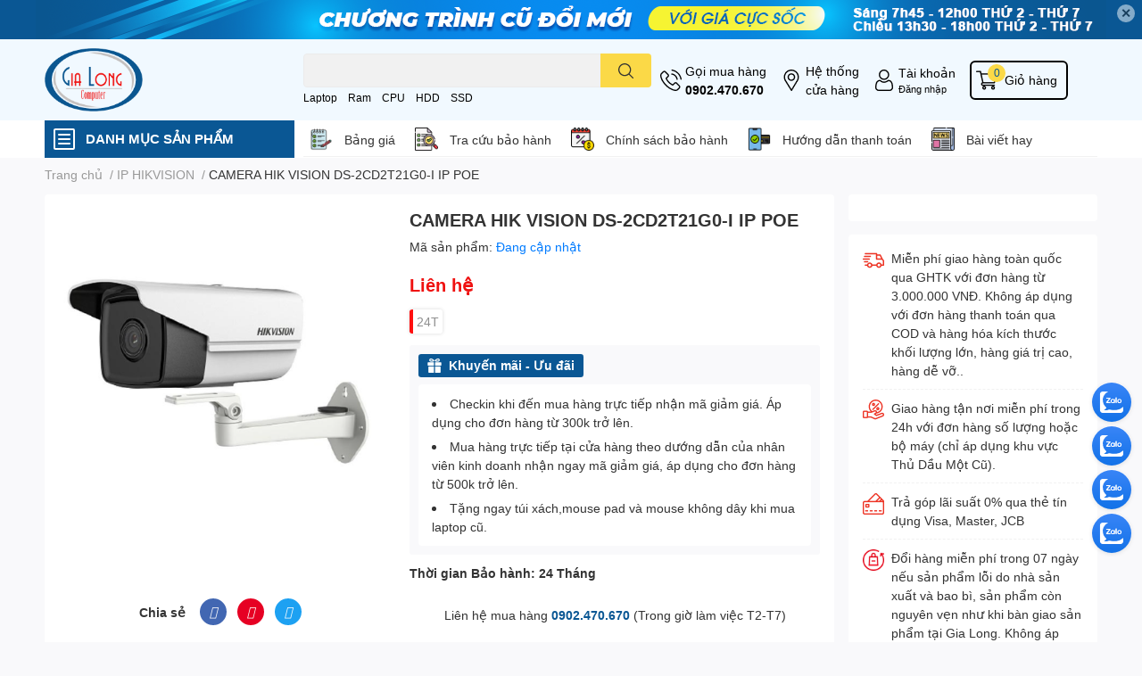

--- FILE ---
content_type: text/html; charset=utf-8
request_url: https://vitinhgialong.vn/camera-hik-vision-ds-2cd2t21g0-i-ip-poe
body_size: 74545
content:
<!DOCTYPE html>  
<html lang="vi">
	<head>
		<meta charset="UTF-8" />
		<meta name="theme-color" content="" />
		<link rel="canonical" href="https://vitinhgialong.vn/camera-hik-vision-ds-2cd2t21g0-i-ip-poe"/>
		<meta name='revisit-after' content='2 days' />
		<meta name="robots" content="noodp,index,follow" />
		<meta name="viewport" content="width=device-width, initial-scale=1.0, maximum-scale=1.0"/>

		<meta name="description" content="">
		<title>CAMERA HIK VISION DS-2CD2T21G0-I IP POE		</title>
		<meta name="keywords" content="CAMERA HIK VISION DS-2CD2T21G0-I IP POE, IP HIKVISION, Camera IP, Camera Quan Sát - Nhà Thông Minh, baohanh_24T, Vi Tính Gia Long - Vi Tính Bình Dương - Phân Phối Linh Kiện Vi Tính Bình Dương, vitinhgialong.vn"/>		
		

	<meta property="og:type" content="product">
	<meta property="og:title" content="CAMERA HIK VISION DS-2CD2T21G0-I IP POE">
	
		<meta property="og:image" content="https://bizweb.dktcdn.net/thumb/grande/100/486/569/products/2023-06-21-162925.png?v=1687339805167">
		<meta property="og:image:secure_url" content="https://bizweb.dktcdn.net/thumb/grande/100/486/569/products/2023-06-21-162925.png?v=1687339805167">
	
	<meta property="og:price:amount" content="0">
	<meta property="og:price:currency" content="VND">

<meta property="og:description" content="">
<meta property="og:url" content="https://vitinhgialong.vn/camera-hik-vision-ds-2cd2t21g0-i-ip-poe">
<meta property="og:site_name" content="Vi Tính Gia Long - Vi Tính Bình Dương - Phân Phối Linh Kiện Vi Tính Bình Dương">

		<link rel="icon" href="//bizweb.dktcdn.net/100/486/569/themes/909608/assets/favicon.png?1754993946322" type="image/x-icon" />
		<link  rel="dns-prefetch" href="https://fonts.googleapis.com">
<link  rel="dns-prefetch" href="https://fonts.gstatic.com" >
<link  rel="dns-prefetch" href="https://bizweb.dktcdn.net" >
<link rel="dns-prefetch" href="https://vitinhgialong.vn">
<!--
<link rel="preload" as='style' type="text/css" href="//bizweb.dktcdn.net/100/486/569/themes/909608/assets/main.css?1754993946322" />
-->

<link rel="preload" as='style'  type="text/css" href="//bizweb.dktcdn.net/100/486/569/themes/909608/assets/index.css?1754993946322">
<link rel="preload" as='style'  type="text/css" href="//bizweb.dktcdn.net/100/486/569/themes/909608/assets/bootstrap-4-3-min.css?1754993946322">
<link rel="preload" as='style'  type="text/css" href="//bizweb.dktcdn.net/100/486/569/themes/909608/assets/responsive.css?1754993946322">
<link rel="preload" as='style'  type="text/css" href="//bizweb.dktcdn.net/100/486/569/themes/909608/assets/product-infor-style.css?1754993946322">
<link rel="preload" as='style'  type="text/css" href="//bizweb.dktcdn.net/100/486/569/themes/909608/assets/quickviews-popup-cart.css?1754993946322">


<link rel="preload" as="image" href="//bizweb.dktcdn.net/thumb/large/100/486/569/products/2023-06-21-162925.png?v=1687339805167">


		<link rel="stylesheet" href="//bizweb.dktcdn.net/100/486/569/themes/909608/assets/bootstrap-4-3-min.css?1754993946322">
		<style>
			:root{
				--text-color: #333333;
				--body-background: #F9F9FB;
				--text-secondary-color: #8F8F8F;
				--primary-color: #0a5794;
				--secondary-color:#fbd947;
				--price-color: #ef1110;
				--header-background: #f1f9ff;
				--header-color: #000000;
				--subheader-background: #ffffff;
				--subheader-color: #0a5794;
				--label-background: #ef1110;
				--label-color: #ffffff;
				--footer-bg:#ffffff;
				--footer-color:#333333;
				--show-loadmore: none!important;				--order-loadmore: -1!important;				--sale-pop-color: #e40303;
				--buynow-bg: #ef1110;
				--buynow-text-color: #ffffff;
				--addcart-bg: #ef1110;
				--addcart-text-color: #ef1110;
				--cta-color: #ef1110;
				--coupon-title-color: #fd545b;
				--coupon-button-color: #fd545b;
				--col-menu: 1;
				--border-color: #f1f1f1;
				--link-color: #2F80ED;
				--coupon-code-background: #fd545b;
			}
			@font-face {
				font-family: 'Lato';
				font-style: normal;
				font-weight: 300;
				font-display: swap;
				src: url(//bizweb.dktcdn.net/100/486/569/themes/909608/assets/lato-light.woff2?1754993946322) format('woff2');
			}
			@font-face {
				font-family: 'Lato';
				font-style: normal;
				font-weight: 400;
				font-display: swap;
				src: url(//bizweb.dktcdn.net/100/486/569/themes/909608/assets/lato-regular.woff2?1754993946322) format('woff2');
			}
			@font-face {
				font-family: 'Lato';
				font-style: normal;
				font-weight: 700;
				font-display: swap;
				src: url(//bizweb.dktcdn.net/100/486/569/themes/909608/assets/lato-bold.woff2?1754993946322) format('woff2');
			}
		</style>
		<link href="//bizweb.dktcdn.net/100/486/569/themes/909608/assets/main.css?1754993946322" rel="stylesheet"/>

		<link href="//bizweb.dktcdn.net/100/486/569/themes/909608/assets/product-infor-style.css?1754993946322" rel="stylesheet" type="text/css" media="all" />
		<style>
	.swatch-element {
		position: relative;
		margin: 8px 10px 0px 0px;
	}
	.swatch-element.color {
		margin: 8px 15px 0px 0px;
	}
	.swatch-element.color .trang {
		background-color: #fcfcfc;
	}
	.swatch-element.color .xanh-ngoc {
		background-color: #0572ff;
	}
	.swatch-element.color .hong {
		background-color: #f662d6;
	}
	.swatch-element.color .den {
		background-color: #000;
	}
	.swatch-element.color .do {
		background-color: #f20808;
	}
	.swatch-element.color .vang {
		background-color: #fcef05;
	}
	.swatch-element.color .xam {
		background-color: #615a5a;
	}
	.swatch-element.color .xanh-nuoc-bien {
		background-color: #3a40fa;
	}
	.swatch-element.color .xanh-luc {
		background-color: #00b7ff;
	}
	.swatch-element.color .tim {
		background-color: #c500ff;
	}

								.swatch-element.color .trang {
		background-color:#ffffff;
	}
	.swatch-element.color .trang.image-type {
		background: url(//bizweb.dktcdn.net/100/486/569/themes/909608/assets/color_1.png?1754993946322) no-repeat center center;
		background-size: cover;
	}
									.swatch-element.color .xanh-duong {
		background-color:#009cce;
	}
	.swatch-element.color .xanh-duong.image-type {
		background: url(//bizweb.dktcdn.net/100/486/569/themes/909608/assets/color_2.png?1754993946322) no-repeat center center;
		background-size: cover;
	}
									.swatch-element.color .xam {
		background-color:#7e7e7e;
	}
	.swatch-element.color .xam.image-type {
		background: url(//bizweb.dktcdn.net/100/486/569/themes/909608/assets/color_3.png?1754993946322) no-repeat center center;
		background-size: cover;
	}
									.swatch-element.color .do {
		background-color:#e80000;
	}
	.swatch-element.color .do.image-type {
		background: url(//bizweb.dktcdn.net/100/486/569/themes/909608/assets/color_4.png?1754993946322) no-repeat center center;
		background-size: cover;
	}
									.swatch-element.color .den {
		background-color:#000000;
	}
	.swatch-element.color .den.image-type {
		background: url(//bizweb.dktcdn.net/100/486/569/themes/909608/assets/color_5.png?1754993946322) no-repeat center center;
		background-size: cover;
	}
									.swatch-element.color .hong {
		background-color:#ffd1d1;
	}
	.swatch-element.color .hong.image-type {
		background: url(//bizweb.dktcdn.net/100/486/569/themes/909608/assets/color_6.png?1754993946322) no-repeat center center;
		background-size: cover;
	}
									.swatch-element.color .tim {
		background-color:#a000bb;
	}
	.swatch-element.color .tim.image-type {
		background: url(//bizweb.dktcdn.net/100/486/569/themes/909608/assets/color_7.png?1754993946322) no-repeat center center;
		background-size: cover;
	}
									.swatch-element.color .xanh-reu {
		background-color:#008070;
	}
	.swatch-element.color .xanh-reu.image-type {
		background: url(//bizweb.dktcdn.net/100/486/569/themes/909608/assets/color_8.png?1754993946322) no-repeat center center;
		background-size: cover;
	}
									.swatch-element.color .kem {
		background-color:#fff8e2;
	}
	.swatch-element.color .kem.image-type {
		background: url(//bizweb.dktcdn.net/100/486/569/themes/909608/assets/color_9.png?1754993946322) no-repeat center center;
		background-size: cover;
	}
									.swatch-element.color .bac {
		background-color:#f0f0f0;
	}
	.swatch-element.color .bac.image-type {
		background: url(//bizweb.dktcdn.net/100/486/569/themes/909608/assets/color_10.png?1754993946322) no-repeat center center;
		background-size: cover;
	}
		
	.swatch-element.color + .tooltip {
		z-index: -1;
		white-space: nowrap;
	}
	.swatch-element.color:hover + .tooltip {
		opacity: 1;
		z-index: 100;
		top: -30px;
		min-width: 30px;
		background: #000;
		color: #fff;
		padding: 4px 6px;
		font-size: 10px;
		border-radius: 4px;
	}
	.swatch-element.color:hover + .tooltip:after {
		content: '';
		position: absolute;
		left: 16px;
		bottom: -3px;
		width: 0;
		height: 0;
		border-style: solid;
		border-width: 3px 2.5px 0 2.5px;
		border-color: #000 transparent transparent transparent;
	}
	.swatch-element label {
		padding: 10px;
		font-size: 14px;
		border-radius: 6px;
		height: 30px !important;
		min-width: auto !important;
		white-space: nowrap;
		display: flex;
		align-items: center;
		justify-content: center;
		border: 1px solid #ccc;
		border-radius: 4px;
	}
	.swatch-element input {
		width: 100%;
		height: 100%;
		opacity: 0;
		position: absolute;
		z-index: 3;
		top: 0;
		left: 0;
		cursor: pointer;
	}
	.swatch .swatch-element input:checked + label {
		border-color: var(--primary-color) !important;
		color: var(--primary-color);
		position: relative;
	}
	.swatch .swatch-element input:checked + label:after {
		content: none;
		background: url("[data-uri]");
		background-repeat: no-repeat;
		background-size: contain;
		position: absolute;
		top: 0px;
		right: 0;
		width: 6px;
		height: 6px;
	}
	.swatch .swatch-element input:checked + label:before {
		content: none;
		padding: 4px;
		font-size: 10px;
		line-height: 1;
		position: absolute;
		top: -15px;
		right: -13px;
		background: var(--primary-color);
		width: 26px;
		height: 24px;
		transform: rotate(45deg);
	}
	.swatch .color label {
		width: 24px;
		min-width: unset !important;
		height: 24px !important;
		line-height: 24px !important;
		border-radius: 6px !important;
	}
	.swatch .color label:before {
		content: none;
	}
	.swatch {
		display: flex;
		align-items: center;
		flex-wrap: wrap;
		padding: 0 0 10px;
	}
	.swatch .header {
		font-weight: bold;
		padding-right: 20px;
		min-width: 115px;
		color: #333;
	}
	.swatch .color label {
		position: relative;
		z-index: 2;
		border-radius: 100% !important;
	}
	.swatch .color span {
		content: '';
		position: absolute;
		width: 30px;
		height: 30px;
		border-radius: 100%;
		background: #fff;
		top: 50%;
		left: 50%;
		z-index: 0;
		transform: translate(-50%, -50%);
	}
	.swatch .color input:checked + label {
		border-color: #eee !important;
	}
	.swatch .color input:checked ~ span {
		opacity: 1;
		border: 2px solid var(--primary-color);
	}
	.quick-view-product .swatch {
		padding: var(--block-spacing) 0;
	}
	.item_product_main .swatch-element.color {
		margin-right: 5px;
		margin-top: 5px;
	}
	.item_product_main .swatch .color label {
		width: 26px;
		height: 26px!important;
		line-height: 26px!important;
		padding: 0;
	}
</style>		<link href="//bizweb.dktcdn.net/100/486/569/themes/909608/assets/quickviews-popup-cart.css?1754993946322" rel="stylesheet" type="text/css" media="all" />
						
		
		<link href="//bizweb.dktcdn.net/100/486/569/themes/909608/assets/product-style.css?1754993946322" rel="stylesheet" type="text/css" media="all" />
		
		
		
		<link rel="preload" as="script" href="//bizweb.dktcdn.net/100/486/569/themes/909608/assets/jquery.js?1754993946322" />
		<script src="//bizweb.dktcdn.net/100/486/569/themes/909608/assets/jquery.js?1754993946322" type="text/javascript"></script>
				<link rel="preload" as="script" href="//bizweb.dktcdn.net/100/486/569/themes/909608/assets/slick-min.js?1754993946322" />
		<script src="//bizweb.dktcdn.net/100/486/569/themes/909608/assets/slick-min.js?1754993946322" type="text/javascript"></script>
				<link href="//bizweb.dktcdn.net/100/486/569/themes/909608/assets/responsive.css?1754993946322" rel="stylesheet" type="text/css" media="all" />
		<script>
	var Bizweb = Bizweb || {};
	Bizweb.store = 'vitinhgialong.mysapo.net';
	Bizweb.id = 486569;
	Bizweb.theme = {"id":909608,"name":"EGA Techstore","role":"main"};
	Bizweb.template = 'product';
	if(!Bizweb.fbEventId)  Bizweb.fbEventId = 'xxxxxxxx-xxxx-4xxx-yxxx-xxxxxxxxxxxx'.replace(/[xy]/g, function (c) {
	var r = Math.random() * 16 | 0, v = c == 'x' ? r : (r & 0x3 | 0x8);
				return v.toString(16);
			});		
</script>
<script>
	(function () {
		function asyncLoad() {
			var urls = [];
			for (var i = 0; i < urls.length; i++) {
				var s = document.createElement('script');
				s.type = 'text/javascript';
				s.async = true;
				s.src = urls[i];
				var x = document.getElementsByTagName('script')[0];
				x.parentNode.insertBefore(s, x);
			}
		};
		window.attachEvent ? window.attachEvent('onload', asyncLoad) : window.addEventListener('load', asyncLoad, false);
	})();
</script>


<script>
	window.BizwebAnalytics = window.BizwebAnalytics || {};
	window.BizwebAnalytics.meta = window.BizwebAnalytics.meta || {};
	window.BizwebAnalytics.meta.currency = 'VND';
	window.BizwebAnalytics.tracking_url = '/s';

	var meta = {};
	
	meta.product = {"id": 31490364, "vendor": "", "name": "CAMERA HIK VISION DS-2CD2T21G0-I IP POE",
	"type": "", "price": 0 };
	
	
	for (var attr in meta) {
	window.BizwebAnalytics.meta[attr] = meta[attr];
	}
</script>

	
		<script src="/dist/js/stats.min.js?v=96f2ff2"></script>
	












		

		
<script type="application/ld+json">
        {
        "@context": "http://schema.org",
        "@type": "BreadcrumbList",
        "itemListElement": 
        [
            {
                "@type": "ListItem",
                "position": 1,
                "item": 
                {
                  "@id": "https://vitinhgialong.vn",
                  "name": "Trang chủ"
                }
            },
      
            {
                "@type": "ListItem",
                "position": 2,
                "item": 
                {
                  "@id": "https://vitinhgialong.vn/camera-hik-vision-ds-2cd2t21g0-i-ip-poe",
                  "name": "CAMERA HIK VISION DS-2CD2T21G0-I IP POE"
                }
            }
      
        
      
      
      
      
    
        ]
        }
</script>
		<!--
Theme Information
--------------------------------------
Theme ID: EGA TechStore
Version: v1.4.1_20230217
Company: EGANY
changelog: //bizweb.dktcdn.net/100/486/569/themes/909608/assets/ega-changelog.js?1754993946322
---------------------------------------
-->

		<script>var ProductReviewsAppUtil=ProductReviewsAppUtil || {};ProductReviewsAppUtil.store={name: 'Vi Tính Gia Long - Vi Tính Bình Dương - Phân Phối Linh Kiện Vi Tính Bình Dương'};</script>
			</head>
	<body id="template-product">
		<div class="opacity_menu"></div>
		<div class="top-banner position-relative" style="background: #0a5794">
	<div class="container text-center px-0" >
				<a class="position-relative  d-sm-none d-block" 
		   style="max-height: 56px;height:  calc( 56 * 100vw /828 )"
		   href="/collections/all" 
		   title="Khuyến mãi">
			<img class='img-fluid position-absolute ' src="//bizweb.dktcdn.net/100/486/569/themes/909608/assets/top_banner_mb.jpg?1754993946322" 
				 style="left:0"
				 alt="Khuyến mãi"
				 width="828"
				 height="56"
				 loading="lazy"
				 >
		</a>
				<a class="position-relative d-sm-block d-none " 
		   style="max-height: 44px;height:  calc(44 * 100vw /1200)"
		   href="/collections/all" 
		   title="Khuyến mãi">
			<picture>
				<source media="(max-width: 480px)" srcset="//bizweb.dktcdn.net/thumb/large/100/486/569/themes/909608/assets/top_banner.jpg?1754993946322">
				<img class='img-fluid position-absolute' src="//bizweb.dktcdn.net/100/486/569/themes/909608/assets/top_banner.jpg?1754993946322" 
					 style="left:0"
					 alt="Khuyến mãi"
					 width="1200"
					 height="44"
					 loading="lazy"
					 >
			</picture>
		</a>
		<button type="button" class="close " 
				aria-label="Close" style="z-index: 9;">✕</button>
	</div>
</div>
<script>
	$(document).ready(() => {
		$('.top-banner .close').click(()=>{
			$('.top-banner').slideToggle()
			sessionStorage.setItem("top-banner",true)
		})
	})

</script>
<header class="header header_menu">
	<div class="mid-header wid_100 d-flex align-items-center">
		<div class="container ">
			<div class="row align-items-center">
				<div class="col-3 header-right d-lg-none d-block">
					<div class="toggle-nav btn menu-bar mr-4 ml-0 p-0  d-lg-none d-flex text-white">
						<span class="bar"></span>
						<span class="bar"></span>
						<span class="bar"></span>
					</div>
				</div>
				<div class="col-6 col-lg-2 col-xl-3 header-left">
					
					<a href="/" class="logo-wrapper " title='Vi Tính Gia Long - Vi Tính Bình Dương - Phân Phối Linh Kiện Vi Tính Bình Dương'>
						<img loading="lazy" class="img-fluid"
							 src="//bizweb.dktcdn.net/100/486/569/themes/909608/assets/logo.png?1754993946322" 
							 alt="logo Vi Tính Gia Long - Vi Tính Bình Dương - Phân Phối Linh Kiện Vi Tính Bình Dương"
							 width="110"
							 height="71"
							 >
					</a>
					

				</div>
				<div class="col-lg-4 col-12 header-center pl-lg-0" id="search-header">
					<form action="/search" method="get" class="input-group search-bar custom-input-group " role="search">
	<input type="text" name="query" value="" autocomplete="off" 
		   class="input-group-field auto-search form-control " required="" 
		   data-placeholder="Bạn cần tìm gì..;
Nhập tên sản phẩm..">
	<input type="hidden" name="type" value="product">
	<span class="input-group-btn btn-action">
		<button type="submit"  aria-label="search" class="btn text-white icon-fallback-text h-100">
			<svg class="icon">
	<use xlink:href="#icon-search" />
</svg>		</button>
	</span>

</form>
	
<div class="search-overlay">
	
</div>

					
										
										<div class="search-dropdow">
						<ul class="search__list pl-0 d-flex list-unstyled mb-0 flex-wrap">
							<li class="mr-2" >
								<a id="filter-search-laptop" href="/search?q=tags:(Laptop)&type=product">Laptop</a>
							</li>	
							<li class="mr-2" >
								<a id="filter-search-ram" href="/search?q=tags:(Ram)&type=product">Ram</a>
							</li>	
							<li class="mr-2" >
								<a id="filter-search-cpu" href="/search?q=tags:(CPU)&type=product">CPU</a>
							</li>	
							<li class="mr-2" >
								<a id="filter-search-hdd" href="/search?q=tags:(HDD)&type=product">HDD</a>
							</li>	
							<li class="mr-2" >
								<a id="filter-search-ssd" href="/search?q=tags:(SSD)&type=product">SSD</a>
							</li>	
						</ul>
					</div>
														</div>
				<div class="col-3 col-lg-6 col-xl-5 pl-0">
					<ul class="header-right mb-0 list-unstyled d-flex align-items-center">
	<li class='media d-lg-flex d-none hotline'>
		<img loading="lazy"
			 src="//bizweb.dktcdn.net/100/486/569/themes/909608/assets/phone-icon.png?1754993946322" 
			 width="24" height="24" class="mr-1 align-self-center img_black" 
			 alt="phone-icon"/>

		<div class="media-body d-md-flex flex-column d-none ">
			<span>Gọi mua hàng</span>
			<a class="font-weight-bold d-block" href="tel:0902.470.670" title="0902.470.670">
				0902.470.670
			</a>
		</div>
	</li>
	<li class='ml-md-3 media d-lg-flex d-none hotline'>
		<img loading="lazy"
			 src="//bizweb.dktcdn.net/100/486/569/themes/909608/assets/address-icon.png?1754993946322" 
			 width="24" height="24" class="mr-1 align-self-center img_black" 
			 alt="address-icon"/>

		<div class="media-body d-md-flex flex-column d-none ">
			<a href="https://www.google.com/maps/dir//Vi+t%C3%ADnh+Gia+Long+430+%C4%90.+Ph%C3%BA+L%E1%BB%A3i+Ph%C3%BA+Ho%C3%A0+Th%E1%BB%A7+D%E1%BA%A7u+M%E1%BB%99t,+B%C3%ACnh+D%C6%B0%C6%A1ng/@10.9841521,106.6806605,17z/data=!4m5!4m4!1m0!1m2!1m1!1s0x3174d0de5de51bef:0x8aa0a018c3a6ab95" 
			   title="Hệ thống cửa hàng">
				Hệ thống <br/> cửa hàng
			</a>
		</div>
	</li>
	<li class='ml-4 mr-4 mr-md-0 ml-md-3 media d-lg-flex d-none'>
		<img loading="lazy" src="//bizweb.dktcdn.net/100/486/569/themes/909608/assets/account-icon.png?1754993946322"  
			 width="24" height="24" alt="account_icon"
			 class="mr-1 align-self-center img_black"/>
		<div class="media-body d-md-flex flex-column d-none ">
						<a rel="nofollow" href="/account/login"  class="d-block" title="Tài khoản" >
				Tài khoản
			</a>
			<small>
				<a href="/account/login" title="Đăng nhập" class="font-weight: light">
					Đăng nhập
				</a>
			</small>
			
		</div>
	</li>
	
	
	<li class="cartgroup ml-3">
		<div class="mini-cart text-xs-center">
			<a class="img_hover_cart" href="/cart" title="Giỏ hàng" >  
				<img loading="lazy" class="img_black"
					 src="//bizweb.dktcdn.net/100/486/569/themes/909608/assets/cart-icon.png?1754993946322" 
					 width="24" height="24"
					 alt="cart_icon" />
				<span class='ml-2 d-xl-block d-none'>Giỏ hàng</span>
				<span class="count_item count_item_pr">0</span>
			</a>
			<div class="top-cart-content card ">
				<ul id="cart-sidebar" class="mini-products-list count_li list-unstyled">
					<li class="list-item">
						<ul></ul>
					</li>
					<li class="action">

					</li>
				</ul>
			</div>
		</div>
	</li>
</ul>
				</div>
			</div>
		</div>
	</div>

</header>

<!-- subheader == mobile nav -->
<div class="subheader ">
	<div class="container ">
		<div class="toogle-nav-wrapper" >
			<div class="icon-bar btn menu-bar mr-2 p-0 d-inline-flex">
				<span class="bar"></span>
				<span class="bar"></span>
				<span class="bar"></span>
			</div>
			<strong>DANH MỤC SẢN PHẨM</strong>

			<div class="navigation-wrapper ">
				
				<nav class="h-100">
	<ul  class="navigation list-group list-group-flush scroll">
														<li class="menu-item list-group-item">
			<a href="/laptop" class="menu-item__link" title="Laptop">
								<img loading="lazy"
					 width='24'
					 height='24'
					 src="[data-uri]"
					 alt="Laptop" />
								<span>Laptop</span>
								<i class='float-right' data-toggle-submenu>
					

<svg class="icon" >
	<use xlink:href="#icon-arrow" />
</svg>
				</i>
			</a>			
				
						<div class="submenu scroll">
								<ul class="submenu__list">
					

					
					<li class="submenu__col">
						<span class="submenu__item submenu__item--main">
							<a class="link" href="/laptop-moi" title="Laptop mới">Laptop mới</a>
						</span>
						
						<span class="submenu__item submenu__item">
							<a class="link" href="/laptop-dell" title="Laptop DELL">Laptop DELL</a>
						</span>
						
						<span class="submenu__item submenu__item">
							<a class="link" href="/laptop-hp" title="Laptop HP">Laptop HP</a>
						</span>
						
						<span class="submenu__item submenu__item">
							<a class="link" href="/laptop-asus" title="Laptop Asus">Laptop Asus</a>
						</span>
						
						<span class="submenu__item submenu__item">
							<a class="link" href="/laptop-acer" title="Laptop Acer">Laptop Acer</a>
						</span>
						
						<span class="submenu__item submenu__item">
							<a class="link" href="/laptop-lenovo" title="Laptop Lenovo">Laptop Lenovo</a>
						</span>
						
					</li>
					
					

					
					<li class="submenu__item submenu__item--main">
						<a class="link" href="/laptop-cu" title="Laptop cũ">Laptop cũ</a>
					</li>
					
					
				</ul>
			</div>
					</li>
												<li class="menu-item list-group-item">
			<a href="/may-bo-vi-tinh" class="menu-item__link" title="Máy Bộ Vi Tính">
								<img loading="lazy"
					 width='24'
					 height='24'
					 src="[data-uri]"
					 alt="Máy Bộ Vi Tính" />
								<span>Máy Bộ Vi Tính</span>
								<i class='float-right' data-toggle-submenu>
					

<svg class="icon" >
	<use xlink:href="#icon-arrow" />
</svg>
				</i>
			</a>			
				
						<div class="submenu scroll">
								<ul class="submenu__list">
					

					
					<li class="submenu__col">
						<span class="submenu__item submenu__item--main">
							<a class="link" href="/may-bo-chinh-hang" title="Máy Bộ Mới Chính Hãng">Máy Bộ Mới Chính Hãng</a>
						</span>
						
						<span class="submenu__item submenu__item">
							<a class="link" href="/may-bo-dell" title="Máy bộ DELL">Máy bộ DELL</a>
						</span>
						
						<span class="submenu__item submenu__item">
							<a class="link" href="/may-bo-hp" title="Máy bộ HP">Máy bộ HP</a>
						</span>
						
						<span class="submenu__item submenu__item">
							<a class="link" href="/may-bo-asus" title="Máy bộ Asus">Máy bộ Asus</a>
						</span>
						
						<span class="submenu__item submenu__item">
							<a class="link" href="/may-bo-acer" title="Máy bộ Acer">Máy bộ Acer</a>
						</span>
						
						<span class="submenu__item submenu__item">
							<a class="link" href="/may-bo-lenovo" title="Máy bộ Lenovo">Máy bộ Lenovo</a>
						</span>
						
					</li>
					
					

					
					<li class="submenu__item submenu__item--main">
						<a class="link" href="/barbone-renew" title="Máy Bộ Renew">Máy Bộ Renew</a>
					</li>
					
					

					
					<li class="submenu__item submenu__item--main">
						<a class="link" href="/may-bo-gia-long" title="Máy Bộ Gia Long">Máy Bộ Gia Long</a>
					</li>
					
					
				</ul>
			</div>
					</li>
												<li class="menu-item list-group-item">
			<a href="/mainboard" class="menu-item__link" title="Mainboard Bo Mạch Chính">
								<img loading="lazy"
					 width='24'
					 height='24'
					 src="[data-uri]"
					 alt="Mainboard Bo Mạch Chính" />
								<span>Mainboard Bo Mạch Chính</span>
								<i class='float-right' data-toggle-submenu>
					

<svg class="icon" >
	<use xlink:href="#icon-arrow" />
</svg>
				</i>
			</a>			
				
						<div class="submenu scroll">
								<ul class="submenu__list">
					

					
					<li class="submenu__col">
						<span class="submenu__item submenu__item--main">
							<a class="link" href="/mainboard-intel" title="Mainboard Intel">Mainboard Intel</a>
						</span>
						
						<span class="submenu__item submenu__item">
							<a class="link" href="/dong-h81" title="Main dòng H81">Main dòng H81</a>
						</span>
						
						<span class="submenu__item submenu__item">
							<a class="link" href="/main-h110-h310" title="Main H110, H310">Main H110, H310</a>
						</span>
						
						<span class="submenu__item submenu__item">
							<a class="link" href="/main-dong-h410-h510-h610-h710" title="Main dòng H410, H510, H610, H710,...">Main dòng H410, H510, H610, H710,...</a>
						</span>
						
						<span class="submenu__item submenu__item">
							<a class="link" href="/main-dong-b560-b660-b760" title="Main dòng B560, B660, B760,...">Main dòng B560, B660, B760,...</a>
						</span>
						
						<span class="submenu__item submenu__item">
							<a class="link" href="/main-dong-z690-z790" title="Main dòng Z690, Z790,...">Main dòng Z690, Z790,...</a>
						</span>
						
					</li>
					
					

					
					<li class="submenu__col">
						<span class="submenu__item submenu__item--main">
							<a class="link" href="/mainboard-amd" title="Mainboard Amd">Mainboard Amd</a>
						</span>
						
						<span class="submenu__item submenu__item">
							<a class="link" href="/main-dong-a320-a520" title="Main dòng A320, A520,...">Main dòng A320, A520,...</a>
						</span>
						
						<span class="submenu__item submenu__item">
							<a class="link" href="/main-dong-b450-b550" title="Main dòng B450, B550,...">Main dòng B450, B550,...</a>
						</span>
						
					</li>
					
					

					
					<li class="submenu__item submenu__item--main">
						<a class="link" href="/mainboard-xeone" title="Mainboard Xeone">Mainboard Xeone</a>
					</li>
					
					

					
					<li class="submenu__col">
						<span class="submenu__item submenu__item--main">
							<a class="link" href="/mainboard-renew" title="Mainboard Renew">Mainboard Renew</a>
						</span>
						
						<span class="submenu__item submenu__item">
							<a class="link" href="/main-dong-h61" title="Main dòng H61">Main dòng H61</a>
						</span>
						
						<span class="submenu__item submenu__item">
							<a class="link" href="/main-dong-h110" title="Main dòng H110">Main dòng H110</a>
						</span>
						
						<span class="submenu__item submenu__item">
							<a class="link" href="/main-dong-h310" title="Main dòng H310">Main dòng H310</a>
						</span>
						
					</li>
					
					

					
					<li class="submenu__item submenu__item--main">
						<a class="link" href="/main-cu" title="Main cũ">Main cũ</a>
					</li>
					
					
				</ul>
			</div>
					</li>
												<li class="menu-item list-group-item">
			<a href="/cpu" class="menu-item__link" title="CPU Bộ Vi Xử Lý">
								<img loading="lazy"
					 width='24'
					 height='24'
					 src="[data-uri]"
					 alt="CPU Bộ Vi Xử Lý" />
								<span>CPU Bộ Vi Xử Lý</span>
								<i class='float-right' data-toggle-submenu>
					

<svg class="icon" >
	<use xlink:href="#icon-arrow" />
</svg>
				</i>
			</a>			
				
						<div class="submenu scroll">
								<ul class="submenu__list">
					

					
					<li class="submenu__col">
						<span class="submenu__item submenu__item--main">
							<a class="link" href="/cpu-intel" title="CPU Intel">CPU Intel</a>
						</span>
						
						<span class="submenu__item submenu__item">
							<a class="link" href="/gen-2-3-chay-h61" title="Gen 2, 3 (chạy H61)">Gen 2, 3 (chạy H61)</a>
						</span>
						
						<span class="submenu__item submenu__item">
							<a class="link" href="/gen-4-chay-h81" title="Gen 4 (chạy H81)">Gen 4 (chạy H81)</a>
						</span>
						
						<span class="submenu__item submenu__item">
							<a class="link" href="/gen-6-7-chay-h110" title="Gen 6, 7 (chạy H110)">Gen 6, 7 (chạy H110)</a>
						</span>
						
						<span class="submenu__item submenu__item">
							<a class="link" href="/gen-8-9-chay-h310" title="Gen 8, 9 (chạy H310)">Gen 8, 9 (chạy H310)</a>
						</span>
						
						<span class="submenu__item submenu__item">
							<a class="link" href="/gen-10-11-chay-h410-h510" title="Gen 10, 11 (chạy H410, H510)">Gen 10, 11 (chạy H410, H510)</a>
						</span>
						
						<span class="submenu__item submenu__item">
							<a class="link" href="/gen-12-13-h610" title="Gen 12, 13 (H610)">Gen 12, 13 (H610)</a>
						</span>
						
						<span class="submenu__item submenu__item">
							<a class="link" href="/gen-14-15" title="Gen 14, 15">Gen 14, 15</a>
						</span>
						
					</li>
					
					

					
					<li class="submenu__item submenu__item--main">
						<a class="link" href="/cpu-amd" title="CPU Amd">CPU Amd</a>
					</li>
					
					

					
					<li class="submenu__item submenu__item--main">
						<a class="link" href="/cpu-xeone" title="CPU Xeone">CPU Xeone</a>
					</li>
					
					
				</ul>
			</div>
					</li>
												<li class="menu-item list-group-item">
			<a href="/ram" class="menu-item__link" title="Ram Bộ Nhớ Đệm">
								<img loading="lazy"
					 width='24'
					 height='24'
					 src="[data-uri]"
					 alt="Ram Bộ Nhớ Đệm" />
								<span>Ram Bộ Nhớ Đệm</span>
								<i class='float-right' data-toggle-submenu>
					

<svg class="icon" >
	<use xlink:href="#icon-arrow" />
</svg>
				</i>
			</a>			
				
						<div class="submenu scroll">
								<ul class="submenu__list">
					

					
					<li class="submenu__col">
						<span class="submenu__item submenu__item--main">
							<a class="link" href="/ram-laptop" title="Ram laptop">Ram laptop</a>
						</span>
						
						<span class="submenu__item submenu__item">
							<a class="link" href="/ram-ddr2" title="Ram Laptop DDR2">Ram Laptop DDR2</a>
						</span>
						
						<span class="submenu__item submenu__item">
							<a class="link" href="/ram-ddr3" title="Ram Laptop DDR3">Ram Laptop DDR3</a>
						</span>
						
						<span class="submenu__item submenu__item">
							<a class="link" href="/ram-laptop-ddr4" title="Ram Laptop DDR4">Ram Laptop DDR4</a>
						</span>
						
						<span class="submenu__item submenu__item">
							<a class="link" href="/ram-laptop-ddr5" title="Ram Laptop DDR5">Ram Laptop DDR5</a>
						</span>
						
					</li>
					
					

					
					<li class="submenu__col">
						<span class="submenu__item submenu__item--main">
							<a class="link" href="/ram-pc" title="Ram PC">Ram PC</a>
						</span>
						
						<span class="submenu__item submenu__item">
							<a class="link" href="/ram-pc-ddr2" title="Ram PC DDR2">Ram PC DDR2</a>
						</span>
						
						<span class="submenu__item submenu__item">
							<a class="link" href="/ram-pc-ddr3" title="Ram PC DDR3">Ram PC DDR3</a>
						</span>
						
						<span class="submenu__item submenu__item">
							<a class="link" href="/ram-pc-ddr4" title="Ram PC DDR4">Ram PC DDR4</a>
						</span>
						
						<span class="submenu__item submenu__item">
							<a class="link" href="/ram-pc-ddr5" title="Ram PC DDR5">Ram PC DDR5</a>
						</span>
						
					</li>
					
					
				</ul>
			</div>
					</li>
												<li class="menu-item list-group-item">
			<a href="/o-luu-tru-toc-do-cao-ssd" class="menu-item__link" title="Ổ Lưu Trữ Tốc Độ Cao SSD">
								<img loading="lazy"
					 width='24'
					 height='24'
					 src="[data-uri]"
					 alt="Ổ Lưu Trữ Tốc Độ Cao SSD" />
								<span>Ổ Lưu Trữ Tốc Độ Cao SSD</span>
								<i class='float-right' data-toggle-submenu>
					

<svg class="icon" >
	<use xlink:href="#icon-arrow" />
</svg>
				</i>
			</a>			
				
						<div class="submenu scroll">
								<ul class="submenu__list">
					

					
					<li class="submenu__col">
						<span class="submenu__item submenu__item--main">
							<a class="link" href="/ssd-sata" title="SSD Sata">SSD Sata</a>
						</span>
						
						<span class="submenu__item submenu__item">
							<a class="link" href="/120-128gb" title="Sata 120-128GB">Sata 120-128GB</a>
						</span>
						
						<span class="submenu__item submenu__item">
							<a class="link" href="/240-256gb" title="Sata 240-256GB">Sata 240-256GB</a>
						</span>
						
						<span class="submenu__item submenu__item">
							<a class="link" href="/480-512gb" title="Sata 480-512GB">Sata 480-512GB</a>
						</span>
						
						<span class="submenu__item submenu__item">
							<a class="link" href="/1tb-2tb" title="Sata 1TB-2TB">Sata 1TB-2TB</a>
						</span>
						
					</li>
					
					

					
					<li class="submenu__col">
						<span class="submenu__item submenu__item--main">
							<a class="link" href="/ssd-m2-sata" title="SSD M2 Sata">SSD M2 Sata</a>
						</span>
						
						<span class="submenu__item submenu__item">
							<a class="link" href="/120-128gb-1" title="M2 120-128GB">M2 120-128GB</a>
						</span>
						
						<span class="submenu__item submenu__item">
							<a class="link" href="/240-256gb-1" title="M2 240-256GB">M2 240-256GB</a>
						</span>
						
						<span class="submenu__item submenu__item">
							<a class="link" href="/480-512gb-1" title="M2 480-512GB">M2 480-512GB</a>
						</span>
						
						<span class="submenu__item submenu__item">
							<a class="link" href="/1tb-2tb-1" title="M2 1TB-2TB">M2 1TB-2TB</a>
						</span>
						
					</li>
					
					

					
					<li class="submenu__col">
						<span class="submenu__item submenu__item--main">
							<a class="link" href="/ssd-nvme" title="SSD NVME">SSD NVME</a>
						</span>
						
						<span class="submenu__item submenu__item">
							<a class="link" href="/120-128gb-2" title="NVME 120-128GB">NVME 120-128GB</a>
						</span>
						
						<span class="submenu__item submenu__item">
							<a class="link" href="/240-256gb-2" title="NVME 240-256GB">NVME 240-256GB</a>
						</span>
						
						<span class="submenu__item submenu__item">
							<a class="link" href="/480-512gb-2" title="NVME 480-512GB">NVME 480-512GB</a>
						</span>
						
						<span class="submenu__item submenu__item">
							<a class="link" href="/1tb-2tb-2" title="NVME 1TB-2TB">NVME 1TB-2TB</a>
						</span>
						
					</li>
					
					
				</ul>
			</div>
					</li>
												<li class="menu-item list-group-item">
			<a href="/hdd-o-cung-co" class="menu-item__link" title="HDD Ổ Cứng Cơ">
								<img loading="lazy"
					 width='24'
					 height='24'
					 src="[data-uri]"
					 alt="HDD Ổ Cứng Cơ" />
								<span>HDD Ổ Cứng Cơ</span>
								<i class='float-right' data-toggle-submenu>
					

<svg class="icon" >
	<use xlink:href="#icon-arrow" />
</svg>
				</i>
			</a>			
				
						<div class="submenu scroll">
								<ul class="submenu__list">
					

					
					<li class="submenu__col">
						<span class="submenu__item submenu__item--main">
							<a class="link" href="/hdd-pc" title="HDD PC">HDD PC</a>
						</span>
						
						<span class="submenu__item submenu__item">
							<a class="link" href="/seagate" title="Seagate">Seagate</a>
						</span>
						
						<span class="submenu__item submenu__item">
							<a class="link" href="/western" title="Western">Western</a>
						</span>
						
					</li>
					
					

					
					<li class="submenu__col">
						<span class="submenu__item submenu__item--main">
							<a class="link" href="/hdd-laptop" title="HDD Laptop">HDD Laptop</a>
						</span>
						
						<span class="submenu__item submenu__item">
							<a class="link" href="/seagate-1" title="Seagate">Seagate</a>
						</span>
						
						<span class="submenu__item submenu__item">
							<a class="link" href="/western-1" title="Western">Western</a>
						</span>
						
					</li>
					
					

					
					<li class="submenu__item submenu__item--main">
						<a class="link" href="/hdd-nas" title="HDD nas">HDD nas</a>
					</li>
					
					

					
					<li class="submenu__item submenu__item--main">
						<a class="link" href="/hdd-sever" title="HDD sever">HDD sever</a>
					</li>
					
					

					
					<li class="submenu__col">
						<span class="submenu__item submenu__item--main">
							<a class="link" href="/hdd-camera" title="HDD camera">HDD camera</a>
						</span>
						
						<span class="submenu__item submenu__item">
							<a class="link" href="/seagate-shyhaw" title="Seagate shyhaw">Seagate shyhaw</a>
						</span>
						
						<span class="submenu__item submenu__item">
							<a class="link" href="/western-purle" title="Western purle">Western purle</a>
						</span>
						
					</li>
					
					
				</ul>
			</div>
					</li>
												<li class="menu-item list-group-item">
			<a href="/card-do-hoa" class="menu-item__link" title="Card Đồ Họa">
								<img loading="lazy"
					 width='24'
					 height='24'
					 src="[data-uri]"
					 alt="Card Đồ Họa" />
								<span>Card Đồ Họa</span>
								<i class='float-right' data-toggle-submenu>
					

<svg class="icon" >
	<use xlink:href="#icon-arrow" />
</svg>
				</i>
			</a>			
				
						<div class="submenu scroll">
								<ul class="submenu__list">
					

					
					<li class="submenu__item submenu__item--main">
						<a class="link" href="/card-van-phong" title="Card văn phòng">Card văn phòng</a>
					</li>
					
					

					
					<li class="submenu__item submenu__item--main">
						<a class="link" href="/card-do-hoa-nhe" title="Card đồ họa nhẹ">Card đồ họa nhẹ</a>
					</li>
					
					

					
					<li class="submenu__item submenu__item--main">
						<a class="link" href="/card-do-hoa-tam-trung" title="Card đồ họa tầm trung">Card đồ họa tầm trung</a>
					</li>
					
					

					
					<li class="submenu__item submenu__item--main">
						<a class="link" href="/card-do-hoa-cao-cap" title="Card đồ họa cao cấp">Card đồ họa cao cấp</a>
					</li>
					
					
				</ul>
			</div>
					</li>
												<li class="menu-item list-group-item">
			<a href="/nguon-may-tinh-psu" class="menu-item__link" title="Bộ Nguồn Máy Tính - PSU">
								<img loading="lazy"
					 width='24'
					 height='24'
					 src="[data-uri]"
					 alt="Bộ Nguồn Máy Tính - PSU" />
								<span>Bộ Nguồn Máy Tính - PSU</span>
								<i class='float-right' data-toggle-submenu>
					

<svg class="icon" >
	<use xlink:href="#icon-arrow" />
</svg>
				</i>
			</a>			
				
						<div class="submenu scroll">
								<ul class="submenu__list">
					

					
					<li class="submenu__item submenu__item--main">
						<a class="link" href="/nguon-van-phong" title="Nguồn văn phòng">Nguồn văn phòng</a>
					</li>
					
					

					
					<li class="submenu__item submenu__item--main">
						<a class="link" href="/nguon-cst-350-400w" title="Nguồn cst 350-400w">Nguồn cst 350-400w</a>
					</li>
					
					

					
					<li class="submenu__item submenu__item--main">
						<a class="link" href="/nguon-cst-450w-500w" title="Nguồn cst 450w-500w">Nguồn cst 450w-500w</a>
					</li>
					
					

					
					<li class="submenu__item submenu__item--main">
						<a class="link" href="/nguon-cst-550-600w" title="Nguồn cst 550-600w">Nguồn cst 550-600w</a>
					</li>
					
					

					
					<li class="submenu__item submenu__item--main">
						<a class="link" href="/nguon-cst-650w-750w" title="Nguồn cst 650w-750w">Nguồn cst 650w-750w</a>
					</li>
					
					

					
					<li class="submenu__item submenu__item--main">
						<a class="link" href="/nguon-cst-tren-1000w" title="Nguồn cst trên 1000w">Nguồn cst trên 1000w</a>
					</li>
					
					
				</ul>
			</div>
					</li>
												<li class="menu-item list-group-item">
			<a href="/case-vo-thung-may" class="menu-item__link" title="Case - Vỏ Thùng Máy">
								<img loading="lazy"
					 width='24'
					 height='24'
					 src="[data-uri]"
					 alt="Case - Vỏ Thùng Máy" />
								<span>Case - Vỏ Thùng Máy</span>
								<i class='float-right' data-toggle-submenu>
					

<svg class="icon" >
	<use xlink:href="#icon-arrow" />
</svg>
				</i>
			</a>			
				
						<div class="submenu scroll">
								<ul class="submenu__list">
					

					
					<li class="submenu__item submenu__item--main">
						<a class="link" href="/case-van-phong" title="Case văn phòng">Case văn phòng</a>
					</li>
					
					

					
					<li class="submenu__item submenu__item--main">
						<a class="link" href="/case-gaming" title="Case gaming">Case gaming</a>
					</li>
					
					

					
					<li class="submenu__item submenu__item--main">
						<a class="link" href="/case-workstation" title="Case workstation">Case workstation</a>
					</li>
					
					
				</ul>
			</div>
					</li>
												<li class="menu-item list-group-item">
			<a href="/fan-cpu-quat-lam-may-keo-tan-nhiet-cpu" class="menu-item__link" title="Fan Cpu, Fan Case, Keo Tản Nhiệt Cpu">
								<img loading="lazy"
					 width='24'
					 height='24'
					 src="[data-uri]"
					 alt="Fan Cpu, Fan Case, Keo Tản Nhiệt Cpu" />
								<span>Fan Cpu, Fan Case, Keo Tản Nhiệt Cpu</span>
								<i class='float-right' data-toggle-submenu>
					

<svg class="icon" >
	<use xlink:href="#icon-arrow" />
</svg>
				</i>
			</a>			
				
						<div class="submenu scroll">
								<ul class="submenu__list">
					

					
					<li class="submenu__col">
						<span class="submenu__item submenu__item--main">
							<a class="link" href="/fan-cpu" title="Fan cpu">Fan cpu</a>
						</span>
						
						<span class="submenu__item submenu__item">
							<a class="link" href="/fan-pho-thong" title="Fan phổ thông">Fan phổ thông</a>
						</span>
						
						<span class="submenu__item submenu__item">
							<a class="link" href="/tan-nhiet-khi" title="Tản nhiệt khí">Tản nhiệt khí</a>
						</span>
						
						<span class="submenu__item submenu__item">
							<a class="link" href="/tan-nhiet-nuoc" title="Tản nhiệt nước">Tản nhiệt nước</a>
						</span>
						
					</li>
					
					

					
					<li class="submenu__item submenu__item--main">
						<a class="link" href="/keo-tan-nhiet" title="Keo tản nhiệt">Keo tản nhiệt</a>
					</li>
					
					

					
					<li class="submenu__col">
						<span class="submenu__item submenu__item--main">
							<a class="link" href="/fan-case" title="Fan case">Fan case</a>
						</span>
						
						<span class="submenu__item submenu__item">
							<a class="link" href="/bo-kit-rgb" title="Bộ Kit RGB">Bộ Kit RGB</a>
						</span>
						
						<span class="submenu__item submenu__item">
							<a class="link" href="/fan-rgb-fixed" title="Fan RGB fixed">Fan RGB fixed</a>
						</span>
						
					</li>
					
					

					
					<li class="submenu__item submenu__item--main">
						<a class="link" href="/de-tan-nhiet-laptop" title="Đế tản nhiệt laptop">Đế tản nhiệt laptop</a>
					</li>
					
					

					
					<li class="submenu__item submenu__item--main">
						<a class="link" href="/phu-kien-linh-tinh" title="Phụ Kiện Linh Tinh">Phụ Kiện Linh Tinh</a>
					</li>
					
					
				</ul>
			</div>
					</li>
												<li class="menu-item list-group-item">
			<a href="/lcd-man-hinh-may-tinh" class="menu-item__link" title="LCD - Màn Hình Máy Tính">
								<img loading="lazy"
					 width='24'
					 height='24'
					 src="[data-uri]"
					 alt="LCD - Màn Hình Máy Tính" />
								<span>LCD - Màn Hình Máy Tính</span>
								<i class='float-right' data-toggle-submenu>
					

<svg class="icon" >
	<use xlink:href="#icon-arrow" />
</svg>
				</i>
			</a>			
				
						<div class="submenu scroll">
								<ul class="submenu__list">
					

					
					<li class="submenu__item submenu__item--main">
						<a class="link" href="/man-hinh-19-22-inch" title="Màn hình 19-22 inch">Màn hình 19-22 inch</a>
					</li>
					
					

					
					<li class="submenu__item submenu__item--main">
						<a class="link" href="/man-hinh-24-27-inch" title="Màn hình 24-27 inch">Màn hình 24-27 inch</a>
					</li>
					
					

					
					<li class="submenu__item submenu__item--main">
						<a class="link" href="/man-hinh-tren-32-inch" title="Màn hình trên 32 inch">Màn hình trên 32 inch</a>
					</li>
					
					

					
					<li class="submenu__item submenu__item--main">
						<a class="link" href="/man-hinh-cu" title="Màn hình cũ">Màn hình cũ</a>
					</li>
					
					
				</ul>
			</div>
					</li>
												<li class="menu-item list-group-item">
			<a href="/keyboard-mouse-lot-chuot" class="menu-item__link" title="Keyboard - Mouse - Lót Chuột">
								<img loading="lazy"
					 width='24'
					 height='24'
					 src="[data-uri]"
					 alt="Keyboard - Mouse - Lót Chuột" />
								<span>Keyboard - Mouse - Lót Chuột</span>
								<i class='float-right' data-toggle-submenu>
					

<svg class="icon" >
	<use xlink:href="#icon-arrow" />
</svg>
				</i>
			</a>			
				
						<div class="submenu scroll">
								<ul class="submenu__list">
					

					
					<li class="submenu__col">
						<span class="submenu__item submenu__item--main">
							<a class="link" href="/keyboard-ban-phim" title="Keyboard bàn phím">Keyboard bàn phím</a>
						</span>
						
						<span class="submenu__item submenu__item">
							<a class="link" href="/ban-phim-co-day" title="Bàn phím có dây">Bàn phím có dây</a>
						</span>
						
						<span class="submenu__item submenu__item">
							<a class="link" href="/ban-phim-khong-day" title="Bàn phím không dây">Bàn phím không dây</a>
						</span>
						
						<span class="submenu__item submenu__item">
							<a class="link" href="/combo-phim-chuot-co-day" title="Combo phím+chuột có dây">Combo phím+chuột có dây</a>
						</span>
						
						<span class="submenu__item submenu__item">
							<a class="link" href="/combo-phim-chuot-khong-day" title="Combo phím+chuột không dây">Combo phím+chuột không dây</a>
						</span>
						
					</li>
					
					

					
					<li class="submenu__col">
						<span class="submenu__item submenu__item--main">
							<a class="link" href="/mouse-chuot" title="Mouse Chuột">Mouse Chuột</a>
						</span>
						
						<span class="submenu__item submenu__item">
							<a class="link" href="/mouse-van-phong" title="Mouse văn phòng">Mouse văn phòng</a>
						</span>
						
						<span class="submenu__item submenu__item">
							<a class="link" href="/mouse-gaming-do-hoa" title="Mouse Gaming, đồ họa">Mouse Gaming, đồ họa</a>
						</span>
						
						<span class="submenu__item submenu__item">
							<a class="link" href="/mouse-khong-day" title="Mouse không dây">Mouse không dây</a>
						</span>
						
					</li>
					
					

					
					<li class="submenu__item submenu__item--main">
						<a class="link" href="/mouse-pad-lot-chuot" title="Mouse Pad - Lót Chuột">Mouse Pad - Lót Chuột</a>
					</li>
					
					

					
					<li class="submenu__item submenu__item--main">
						<a class="link" href="/tay-game" title="Tay Game">Tay Game</a>
					</li>
					
					
				</ul>
			</div>
					</li>
												<li class="menu-item list-group-item">
			<a href="/thiet-bi-am-thanh" class="menu-item__link" title="Thiết Bị Âm Thanh">
								<img loading="lazy"
					 width='24'
					 height='24'
					 src="[data-uri]"
					 alt="Thiết Bị Âm Thanh" />
								<span>Thiết Bị Âm Thanh</span>
								<i class='float-right' data-toggle-submenu>
					

<svg class="icon" >
	<use xlink:href="#icon-arrow" />
</svg>
				</i>
			</a>			
				
						<div class="submenu scroll">
								<ul class="submenu__list">
					

					
					<li class="submenu__item submenu__item--main">
						<a class="link" href="/loa-vi-tinh" title="Loa vi tính">Loa vi tính</a>
					</li>
					
					

					
					<li class="submenu__item submenu__item--main">
						<a class="link" href="/headphone-tai-nghe" title="Headphone tai nghe">Headphone tai nghe</a>
					</li>
					
					

					
					<li class="submenu__item submenu__item--main">
						<a class="link" href="/micro-thu-am" title="Micro thu âm">Micro thu âm</a>
					</li>
					
					

					
					<li class="submenu__item submenu__item--main">
						<a class="link" href="/usb-xuat-thu-am-thanh" title="Usb xuất & thu âm thanh">Usb xuất & thu âm thanh</a>
					</li>
					
					
				</ul>
			</div>
					</li>
												<li class="menu-item list-group-item">
			<a href="/thiet-bi-mang" class="menu-item__link" title="Thiết Bị Mạng Network">
								<img loading="lazy"
					 width='24'
					 height='24'
					 src="[data-uri]"
					 alt="Thiết Bị Mạng Network" />
								<span>Thiết Bị Mạng Network</span>
								<i class='float-right' data-toggle-submenu>
					

<svg class="icon" >
	<use xlink:href="#icon-arrow" />
</svg>
				</i>
			</a>			
				
						<div class="submenu scroll">
								<ul class="submenu__list">
					

					
					<li class="submenu__col">
						<span class="submenu__item submenu__item--main">
							<a class="link" href="/thu-wifi" title="Thu wifi">Thu wifi</a>
						</span>
						
						<span class="submenu__item submenu__item">
							<a class="link" href="/usb-thu-wifi" title="USB thu Wifi">USB thu Wifi</a>
						</span>
						
						<span class="submenu__item submenu__item">
							<a class="link" href="/card-thu-wifi" title="Card thu Wifi">Card thu Wifi</a>
						</span>
						
					</li>
					
					

					
					<li class="submenu__col">
						<span class="submenu__item submenu__item--main">
							<a class="link" href="/phat-wifi" title="Phát wifi">Phát wifi</a>
						</span>
						
						<span class="submenu__item submenu__item">
							<a class="link" href="/pho-thong-gia-dinh" title="Phổ thông gia đình">Phổ thông gia đình</a>
						</span>
						
						<span class="submenu__item submenu__item">
							<a class="link" href="/nhu-cau-nha-hang-khach-san-cong-ty" title="Nhu cầu nhà hàng, khách sạn, công ty,...">Nhu cầu nhà hàng, khách sạn, công ty,...</a>
						</span>
						
					</li>
					
					

					
					<li class="submenu__item submenu__item--main">
						<a class="link" href="/thu-phat-bluetooh" title="Thu, phát bluetooh">Thu, phát bluetooh</a>
					</li>
					
					

					
					<li class="submenu__item submenu__item--main">
						<a class="link" href="/switch-chia-mang" title="Switch chia mạng">Switch chia mạng</a>
					</li>
					
					

					
					<li class="submenu__item submenu__item--main">
						<a class="link" href="/switch-chia-poe" title="Switch chia poe">Switch chia poe</a>
					</li>
					
					

					
					<li class="submenu__item submenu__item--main">
						<a class="link" href="/card-mang" title="Card mạng">Card mạng</a>
					</li>
					
					

					
					<li class="submenu__item submenu__item--main">
						<a class="link" href="/usb-ra-lan" title="Usb ra lan">Usb ra lan</a>
					</li>
					
					

					
					<li class="submenu__item submenu__item--main">
						<a class="link" href="/adapter-poe" title="Adapter poe">Adapter poe</a>
					</li>
					
					

					
					<li class="submenu__item submenu__item--main">
						<a class="link" href="/kiem-bam-mang" title="Kiềm bấm mạng">Kiềm bấm mạng</a>
					</li>
					
					

					
					<li class="submenu__item submenu__item--main">
						<a class="link" href="/dau-mang" title="Đầu mạng">Đầu mạng</a>
					</li>
					
					

					
					<li class="submenu__col">
						<span class="submenu__item submenu__item--main">
							<a class="link" href="/cap-mang" title="Cáp mạng">Cáp mạng</a>
						</span>
						
						<span class="submenu__item submenu__item">
							<a class="link" href="/thung-100m" title="Thùng 100M">Thùng 100M</a>
						</span>
						
						<span class="submenu__item submenu__item">
							<a class="link" href="/thung-305m" title="Thùng 305M">Thùng 305M</a>
						</span>
						
						<span class="submenu__item submenu__item">
							<a class="link" href="/cap-mang-bam-san" title="Cáp mạng bấm sẵn">Cáp mạng bấm sẵn</a>
						</span>
						
					</li>
					
					

					
					<li class="submenu__item submenu__item--main">
						<a class="link" href="/phu-kien-mang" title="Phụ kiện mạng">Phụ kiện mạng</a>
					</li>
					
					
				</ul>
			</div>
					</li>
												<li class="menu-item list-group-item">
			<a href="/the-nho-usb-dau-doc-the-box-hdd-box-ssd-docking-hub-chia-cac-loai" class="menu-item__link" title="Thẻ Nhớ,USB,Đầu Đọc Thẻ,Box HDD,Docking,HUB Chia Các Loại...">
								<span>Thẻ Nhớ,USB,Đầu Đọc Thẻ,Box HDD,Docking,HUB Chia Các Loại...</span>
								<i class='float-right' data-toggle-submenu>
					

<svg class="icon" >
	<use xlink:href="#icon-arrow" />
</svg>
				</i>
			</a>			
				
						<div class="submenu scroll">
								<ul class="submenu__list">
					

					
					<li class="submenu__item submenu__item--main">
						<a class="link" href="/the-nho" title="Thẻ nhớ">Thẻ nhớ</a>
					</li>
					
					

					
					<li class="submenu__item submenu__item--main">
						<a class="link" href="/dau-doc-the-nho" title="Đầu đọc thẻ nhớ">Đầu đọc thẻ nhớ</a>
					</li>
					
					

					
					<li class="submenu__item submenu__item--main">
						<a class="link" href="/usb-di-dong" title="USB di động">USB di động</a>
					</li>
					
					

					
					<li class="submenu__item submenu__item--main">
						<a class="link" href="/box-hdd" title="BOX HDD">BOX HDD</a>
					</li>
					
					

					
					<li class="submenu__item submenu__item--main">
						<a class="link" href="/box-ssd" title="BOX SSD">BOX SSD</a>
					</li>
					
					

					
					<li class="submenu__item submenu__item--main">
						<a class="link" href="/hub-usb" title="HUB USB">HUB USB</a>
					</li>
					
					

					
					<li class="submenu__item submenu__item--main">
						<a class="link" href="/hub-vga" title="HUB VGA">HUB VGA</a>
					</li>
					
					

					
					<li class="submenu__item submenu__item--main">
						<a class="link" href="/hub-hdmi" title="HUB HDMI">HUB HDMI</a>
					</li>
					
					

					
					<li class="submenu__item submenu__item--main">
						<a class="link" href="/docking" title="DOCKING">DOCKING</a>
					</li>
					
					
				</ul>
			</div>
					</li>
												<li class="menu-item list-group-item">
			<a href="/nang-luong-mat-troi-thiet-bi-dien" class="menu-item__link" title="Năng Lượng Mặt Trời, Thiết Bị Điện">
								<span>Năng Lượng Mặt Trời, Thiết Bị Điện</span>
								<i class='float-right' data-toggle-submenu>
					

<svg class="icon" >
	<use xlink:href="#icon-arrow" />
</svg>
				</i>
			</a>			
				
						<div class="submenu scroll">
								<ul class="submenu__list">
					

					
					<li class="submenu__item submenu__item--main">
						<a class="link" href="/den-nang-luong-mat-troi" title="Đèn năng lượng mặt trời">Đèn năng lượng mặt trời</a>
					</li>
					
					

					
					<li class="submenu__item submenu__item--main">
						<a class="link" href="/phu-kien-nang-luong-mat-troi" title="Phụ kiện năng lượng mặt trời">Phụ kiện năng lượng mặt trời</a>
					</li>
					
					
				</ul>
			</div>
					</li>
												<li class="menu-item list-group-item">
			<a href="/bao-trom-bao-chay-android-box" class="menu-item__link" title="Báo Trộm, Báo Cháy, Android Box Tivi">
								<span>Báo Trộm, Báo Cháy, Android Box Tivi</span>
								<i class='float-right' data-toggle-submenu>
					

<svg class="icon" >
	<use xlink:href="#icon-arrow" />
</svg>
				</i>
			</a>			
				
						<div class="submenu scroll">
								<ul class="submenu__list">
					

					
					<li class="submenu__item submenu__item--main">
						<a class="link" href="/bao-trom-bao-chay" title="Báo Trộm, Báo Cháy">Báo Trộm, Báo Cháy</a>
					</li>
					
					

					
					<li class="submenu__item submenu__item--main">
						<a class="link" href="/android-box" title="Android Box">Android Box</a>
					</li>
					
					
				</ul>
			</div>
					</li>
												<li class="menu-item list-group-item">
			<a href="/cadybay-o-dia-dvd-dia-cd-dvd" class="menu-item__link" title="Cadybay, ổ đĩa DVD, đĩa CD/DVD">
								<span>Cadybay, ổ đĩa DVD, đĩa CD/DVD</span>
								<i class='float-right' data-toggle-submenu>
					

<svg class="icon" >
	<use xlink:href="#icon-arrow" />
</svg>
				</i>
			</a>			
				
						<div class="submenu scroll">
								<ul class="submenu__list">
					

					
					<li class="submenu__item submenu__item--main">
						<a class="link" href="/cadybay" title="Cadybay">Cadybay</a>
					</li>
					
					

					
					<li class="submenu__item submenu__item--main">
						<a class="link" href="/dia-cd-dvd" title="Đĩa CD/DVD">Đĩa CD/DVD</a>
					</li>
					
					

					
					<li class="submenu__item submenu__item--main">
						<a class="link" href="/o-dia-dvd-box-dvd" title="Ổ đĩa DVD, Box DVD">Ổ đĩa DVD, Box DVD</a>
					</li>
					
					
				</ul>
			</div>
					</li>
												<li class="menu-item list-group-item">
			<a href="/phan-mem-sofware" class="menu-item__link" title="Phần Mềm, Software">
								<span>Phần Mềm, Software</span>
								<i class='float-right' data-toggle-submenu>
					

<svg class="icon" >
	<use xlink:href="#icon-arrow" />
</svg>
				</i>
			</a>			
				
						<div class="submenu scroll">
								<ul class="submenu__list">
					

					
					<li class="submenu__item submenu__item--main">
						<a class="link" href="/phan-mem-windowns" title="Phần mềm Windowns">Phần mềm Windowns</a>
					</li>
					
					

					
					<li class="submenu__item submenu__item--main">
						<a class="link" href="/phan-mem-office" title="Phần mềm Office">Phần mềm Office</a>
					</li>
					
					

					
					<li class="submenu__item submenu__item--main">
						<a class="link" href="/phan-mem-duyet-virus" title="Phần mềm duyệt Virus">Phần mềm duyệt Virus</a>
					</li>
					
					
				</ul>
			</div>
					</li>
												<li class="menu-item list-group-item">
			<a href="/ban-ghe-gaming" class="menu-item__link" title="Bàn, Ghế, Phụ Kiện Gaming">
								<span>Bàn, Ghế, Phụ Kiện Gaming</span>
								<i class='float-right' data-toggle-submenu>
					

<svg class="icon" >
	<use xlink:href="#icon-arrow" />
</svg>
				</i>
			</a>			
				
						<div class="submenu scroll">
								<ul class="submenu__list">
					

					
					<li class="submenu__item submenu__item--main">
						<a class="link" href="/ban" title="Bàn Gaming">Bàn Gaming</a>
					</li>
					
					

					
					<li class="submenu__item submenu__item--main">
						<a class="link" href="/ghe" title="Ghế Gaming">Ghế Gaming</a>
					</li>
					
					

					
					<li class="submenu__item submenu__item--main">
						<a class="link" href="/ghe-massage" title="Ghế Massage">Ghế Massage</a>
					</li>
					
					

					
					<li class="submenu__item submenu__item--main">
						<a class="link" href="/ghe-cong-thai-hoc" title="Ghế Công Thái Học">Ghế Công Thái Học</a>
					</li>
					
					
				</ul>
			</div>
					</li>
												<li class="menu-item list-group-item">
			<a href="/thiet-bi-van-phong" class="menu-item__link" title="Thiết Bị Văn Phòng">
								<span>Thiết Bị Văn Phòng</span>
								<i class='float-right' data-toggle-submenu>
					

<svg class="icon" >
	<use xlink:href="#icon-arrow" />
</svg>
				</i>
			</a>			
				
						<div class="submenu scroll">
								<ul class="submenu__list">
					

					
					<li class="submenu__col">
						<span class="submenu__item submenu__item--main">
							<a class="link" href="/may-in" title="Máy in">Máy in</a>
						</span>
						
						<span class="submenu__item submenu__item">
							<a class="link" href="/may-in-don-nang" title="Máy in đơn năng">Máy in đơn năng</a>
						</span>
						
						<span class="submenu__item submenu__item">
							<a class="link" href="/may-in-da-nang" title="Máy in đa năng">Máy in đa năng</a>
						</span>
						
					</li>
					
					

					
					<li class="submenu__item submenu__item--main">
						<a class="link" href="/may-scan" title="Máy Scan">Máy Scan</a>
					</li>
					
					

					
					<li class="submenu__item submenu__item--main">
						<a class="link" href="/may-huy-giay" title="Máy hủy giấy">Máy hủy giấy</a>
					</li>
					
					

					
					<li class="submenu__item submenu__item--main">
						<a class="link" href="/may-ep-plastis" title="Máy ép Plastis">Máy ép Plastis</a>
					</li>
					
					

					
					<li class="submenu__col">
						<span class="submenu__item submenu__item--main">
							<a class="link" href="/thiet-bi-trinh-chieu" title="Thiết bị trình chiếu">Thiết bị trình chiếu</a>
						</span>
						
						<span class="submenu__item submenu__item">
							<a class="link" href="/may-chieu" title="Máy chiếu">Máy chiếu</a>
						</span>
						
						<span class="submenu__item submenu__item">
							<a class="link" href="/man-chieu" title="Màn chiếu">Màn chiếu</a>
						</span>
						
						<span class="submenu__item submenu__item">
							<a class="link" href="/but-trinh-chieu" title="Bút trình chiếu">Bút trình chiếu</a>
						</span>
						
						<span class="submenu__item submenu__item">
							<a class="link" href="/gia-treo" title="Giá treo">Giá treo</a>
						</span>
						
					</li>
					
					

					
					<li class="submenu__item submenu__item--main">
						<a class="link" href="/may-cham-cong" title="Máy chấm công">Máy chấm công</a>
					</li>
					
					

					
					<li class="submenu__item submenu__item--main">
						<a class="link" href="/may-doc-ma-vach" title="Máy đọc mã vạch">Máy đọc mã vạch</a>
					</li>
					
					

					
					<li class="submenu__item submenu__item--main">
						<a class="link" href="/ket-dung-tien" title="Két đựng tiền">Két đựng tiền</a>
					</li>
					
					

					
					<li class="submenu__item submenu__item--main">
						<a class="link" href="/giay-in" title="Giấy in">Giấy in</a>
					</li>
					
					

					
					<li class="submenu__item submenu__item--main">
						<a class="link" href="/ups-bo-luu-dien" title="UPS - BỘ LƯU ĐIỆN">UPS - BỘ LƯU ĐIỆN</a>
					</li>
					
					

					
					<li class="submenu__item submenu__item--main">
						<a class="link" href="/webcam" title="Webcam-Thiết Bị Học,Họp Trực Tuyến">Webcam-Thiết Bị Học,Họp Trực Tuyến</a>
					</li>
					
					

					
					<li class="submenu__item submenu__item--main">
						<a class="link" href="/may-in-bill" title="Máy in Bill">Máy in Bill</a>
					</li>
					
					
				</ul>
			</div>
					</li>
												<li class="menu-item list-group-item">
			<a href="/thiet-bi-vien-thong" class="menu-item__link" title="Thiết Bị Viễn Thông">
								<span>Thiết Bị Viễn Thông</span>
								<i class='float-right' data-toggle-submenu>
					

<svg class="icon" >
	<use xlink:href="#icon-arrow" />
</svg>
				</i>
			</a>			
				
						<div class="submenu scroll">
								<ul class="submenu__list">
					

					
					<li class="submenu__col">
						<span class="submenu__item submenu__item--main">
							<a class="link" href="/dien-thoai" title="Điện thoại">Điện thoại</a>
						</span>
						
						<span class="submenu__item submenu__item">
							<a class="link" href="/co-day" title="Có dây">Có dây</a>
						</span>
						
						<span class="submenu__item submenu__item">
							<a class="link" href="/khong-day" title="Không dây">Không dây</a>
						</span>
						
					</li>
					
					

					
					<li class="submenu__col">
						<span class="submenu__item submenu__item--main">
							<a class="link" href="/tong-dai" title="Tổng đài">Tổng đài</a>
						</span>
						
						<span class="submenu__item submenu__item">
							<a class="link" href="/tong-dai-analog" title="Tổng đài Analog">Tổng đài Analog</a>
						</span>
						
						<span class="submenu__item submenu__item">
							<a class="link" href="/tong-dai-ip" title="Tổng đài IP">Tổng đài IP</a>
						</span>
						
					</li>
					
					

					
					<li class="submenu__item submenu__item--main">
						<a class="link" href="/bo-dam" title="Bộ đàm">Bộ đàm</a>
					</li>
					
					

					
					<li class="submenu__item submenu__item--main">
						<a class="link" href="/day-dien-thoai" title="Dây điện thoại">Dây điện thoại</a>
					</li>
					
					

					
					<li class="submenu__item submenu__item--main">
						<a class="link" href="/cap-vien-thong" title="Cáp viễn thông">Cáp viễn thông</a>
					</li>
					
					

					
					<li class="submenu__item submenu__item--main">
						<a class="link" href="/cap-quang" title="Cáp quang">Cáp quang</a>
					</li>
					
					

					
					<li class="submenu__item submenu__item--main">
						<a class="link" href="/converter-quang" title="Converter quang">Converter quang</a>
					</li>
					
					

					
					<li class="submenu__col">
						<span class="submenu__item submenu__item--main">
							<a class="link" href="/phu-kien-vien-thong" title="Phụ kiện viễn thông">Phụ kiện viễn thông</a>
						</span>
						
						<span class="submenu__item submenu__item">
							<a class="link" href="/mang-xong" title="Măng xông">Măng xông</a>
						</span>
						
						<span class="submenu__item submenu__item">
							<a class="link" href="/odf" title="ODF">ODF</a>
						</span>
						
						<span class="submenu__item submenu__item">
							<a class="link" href="/day-nhay" title="Dây nhảy">Dây nhảy</a>
						</span>
						
						<span class="submenu__item submenu__item">
							<a class="link" href="/dau-fast" title="Đầu Fast">Đầu Fast</a>
						</span>
						
						<span class="submenu__item submenu__item">
							<a class="link" href="/rep-noi-quang" title="Rệp nối quang">Rệp nối quang</a>
						</span>
						
					</li>
					
					
				</ul>
			</div>
					</li>
												<li class="menu-item list-group-item">
			<a href="/thiet-bi-thi-cong-camera" class="menu-item__link" title="Thiết Bị Thi Công Camera">
								<span>Thiết Bị Thi Công Camera</span>
								<i class='float-right' data-toggle-submenu>
					

<svg class="icon" >
	<use xlink:href="#icon-arrow" />
</svg>
				</i>
			</a>			
				
						<div class="submenu scroll">
								<ul class="submenu__list">
					

					
					<li class="submenu__item submenu__item--main">
						<a class="link" href="/day-dong-truc" title="Dây đồng trục">Dây đồng trục</a>
					</li>
					
					

					
					<li class="submenu__item submenu__item--main">
						<a class="link" href="/day-vien-thong" title="Dây viễn thông">Dây viễn thông</a>
					</li>
					
					

					
					<li class="submenu__item submenu__item--main">
						<a class="link" href="/nguon-camera" title="Nguồn Camera">Nguồn Camera</a>
					</li>
					
					

					
					<li class="submenu__item submenu__item--main">
						<a class="link" href="/thiet-bi-chuyen-doi" title="Thiết bị chuyển đổi">Thiết bị chuyển đổi</a>
					</li>
					
					

					
					<li class="submenu__item submenu__item--main">
						<a class="link" href="/phu-kien-thi-cong" title="Phụ kiện thi công">Phụ kiện thi công</a>
					</li>
					
					
				</ul>
			</div>
					</li>
												<li class="menu-item list-group-item">
			<a href="/camera-quan-sat" class="menu-item__link" title="Camera Quan Sát - Nhà Thông Minh">
								<span>Camera Quan Sát - Nhà Thông Minh</span>
								<i class='float-right' data-toggle-submenu>
					

<svg class="icon" >
	<use xlink:href="#icon-arrow" />
</svg>
				</i>
			</a>			
				
						<div class="submenu scroll">
								<ul class="submenu__list">
					

					
					<li class="submenu__col">
						<span class="submenu__item submenu__item--main">
							<a class="link" href="/camera-wifi" title="Camera Wifi">Camera Wifi</a>
						</span>
						
						<span class="submenu__item submenu__item">
							<a class="link" href="/imou" title="IMOU">IMOU</a>
						</span>
						
						<span class="submenu__item submenu__item">
							<a class="link" href="/ezviz" title="EZVIZ">EZVIZ</a>
						</span>
						
						<span class="submenu__item submenu__item">
							<a class="link" href="/dahua" title="DAHUA">DAHUA</a>
						</span>
						
						<span class="submenu__item submenu__item">
							<a class="link" href="/kbvision" title="KBVISION">KBVISION</a>
						</span>
						
						<span class="submenu__item submenu__item">
							<a class="link" href="/hikvision" title="HIKVISION">HIKVISION</a>
						</span>
						
					</li>
					
					

					
					<li class="submenu__col">
						<span class="submenu__item submenu__item--main">
							<a class="link" href="/camera-analog" title="Camera Analog">Camera Analog</a>
						</span>
						
						<span class="submenu__item submenu__item">
							<a class="link" href="/kbvision-1" title="KBVISION">KBVISION</a>
						</span>
						
						<span class="submenu__item submenu__item">
							<a class="link" href="/hikvision-1" title="HIKVISION">HIKVISION</a>
						</span>
						
						<span class="submenu__item submenu__item">
							<a class="link" href="/dahua-1" title="DAHUA">DAHUA</a>
						</span>
						
						<span class="submenu__item submenu__item">
							<a class="link" href="/vantech" title="VANTECH">VANTECH</a>
						</span>
						
					</li>
					
					

					
					<li class="submenu__col">
						<span class="submenu__item submenu__item--main">
							<a class="link" href="/camera-ip" title="Camera IP">Camera IP</a>
						</span>
						
						<span class="submenu__item submenu__item">
							<a class="link" href="/kbvision-2" title="KBVISION">KBVISION</a>
						</span>
						
						<span class="submenu__item submenu__item">
							<a class="link" href="/hikvision-2" title="HIKVISION">HIKVISION</a>
						</span>
						
						<span class="submenu__item submenu__item">
							<a class="link" href="/dahua-2" title="DAHUA">DAHUA</a>
						</span>
						
						<span class="submenu__item submenu__item">
							<a class="link" href="/vantech-1" title="VANTECH">VANTECH</a>
						</span>
						
					</li>
					
					

					
					<li class="submenu__item submenu__item--main">
						<a class="link" href="/camera-nguy-trang" title="Camera Ngụy Trang">Camera Ngụy Trang</a>
					</li>
					
					

					
					<li class="submenu__col">
						<span class="submenu__item submenu__item--main">
							<a class="link" href="/dau-thu-camera" title="Đầu Thu Camera">Đầu Thu Camera</a>
						</span>
						
						<span class="submenu__item submenu__item">
							<a class="link" href="/dau-thu-kbvision" title="Đầu Thu KBVISION">Đầu Thu KBVISION</a>
						</span>
						
						<span class="submenu__item submenu__item">
							<a class="link" href="/dau-thu-hikvision" title="Đầu Thu HIKVISION">Đầu Thu HIKVISION</a>
						</span>
						
						<span class="submenu__item submenu__item">
							<a class="link" href="/dau-thu-dahua" title="Đầu Thu DAHUA">Đầu Thu DAHUA</a>
						</span>
						
						<span class="submenu__item submenu__item">
							<a class="link" href="/dau-thu-vantech" title="Đầu Thu VANTECH">Đầu Thu VANTECH</a>
						</span>
						
						<span class="submenu__item submenu__item">
							<a class="link" href="/dau-thu-imou" title="Đầu Thu IMOU">Đầu Thu IMOU</a>
						</span>
						
					</li>
					
					

					
					<li class="submenu__item submenu__item--main">
						<a class="link" href="/chuong-cua-man-hinh" title="Chuông Cửa Màn Hình">Chuông Cửa Màn Hình</a>
					</li>
					
					
				</ul>
			</div>
					</li>
												<li class="menu-item list-group-item">
			<a href="/muc-in-va-linh-kien-may-in" class="menu-item__link" title="Mực In&Linh Kiện Máy In">
								<span>Mực In&Linh Kiện Máy In</span>
								<i class='float-right' data-toggle-submenu>
					

<svg class="icon" >
	<use xlink:href="#icon-arrow" />
</svg>
				</i>
			</a>			
				
						<div class="submenu scroll">
								<ul class="submenu__list">
					

					
					<li class="submenu__item submenu__item--main">
						<a class="link" href="/hop-muc-chinh-hang" title="Hộp mực chĩnh hãng">Hộp mực chĩnh hãng</a>
					</li>
					
					

					
					<li class="submenu__item submenu__item--main">
						<a class="link" href="/hop-muc-thuong-hieu" title="Hộp mực thương hiệu">Hộp mực thương hiệu</a>
					</li>
					
					

					
					<li class="submenu__col">
						<span class="submenu__item submenu__item--main">
							<a class="link" href="/muc-nap" title="Mực nạp">Mực nạp</a>
						</span>
						
						<span class="submenu__item submenu__item">
							<a class="link" href="/muc-nap-laser" title="Mực nạp Laser">Mực nạp Laser</a>
						</span>
						
						<span class="submenu__item submenu__item">
							<a class="link" href="/muc-nuoc-mau" title="Mực nước màu">Mực nước màu</a>
						</span>
						
						<span class="submenu__item submenu__item">
							<a class="link" href="/muc-may-photocopy" title="Mực Máy Photocopy">Mực Máy Photocopy</a>
						</span>
						
					</li>
					
					

					
					<li class="submenu__col">
						<span class="submenu__item submenu__item--main">
							<a class="link" href="/linh-kien-thay-the" title="Linh kiện thay thế">Linh kiện thay thế</a>
						</span>
						
						<span class="submenu__item submenu__item">
							<a class="link" href="/drum" title="Drum">Drum</a>
						</span>
						
						<span class="submenu__item submenu__item">
							<a class="link" href="/gat-muc" title="Gạt mực">Gạt mực</a>
						</span>
						
						<span class="submenu__item submenu__item">
							<a class="link" href="/truc-sac" title="Trục sạc">Trục sạc</a>
						</span>
						
						<span class="submenu__item submenu__item">
							<a class="link" href="/truc-tu" title="Trục từ">Trục từ</a>
						</span>
						
						<span class="submenu__item submenu__item">
							<a class="link" href="/truc-say" title="Trục sấy">Trục sấy</a>
						</span>
						
						<span class="submenu__item submenu__item">
							<a class="link" href="/truc-ep" title="Trục ép">Trục ép</a>
						</span>
						
						<span class="submenu__item submenu__item">
							<a class="link" href="/thanh-nhiet" title="Thanh nhiệt">Thanh nhiệt</a>
						</span>
						
						<span class="submenu__item submenu__item">
							<a class="link" href="/phip-bac" title="Phíp bạc">Phíp bạc</a>
						</span>
						
						<span class="submenu__item submenu__item">
							<a class="link" href="/qua-dao" title="Quả đào">Quả đào</a>
						</span>
						
						<span class="submenu__item submenu__item">
							<a class="link" href="/mo-say" title="Mỡ sấy">Mỡ sấy</a>
						</span>
						
						<span class="submenu__item submenu__item">
							<a class="link" href="/chip-muc" title="Chip mực">Chip mực</a>
						</span>
						
						<span class="submenu__item submenu__item">
							<a class="link" href="/dau-phun-dau-kim" title="Đầu Phun-Đầu kim">Đầu Phun-Đầu kim</a>
						</span>
						
					</li>
					
					
				</ul>
			</div>
					</li>
												<li class="menu-item list-group-item">
			<a href="/cap-vga-hdmi-may-in" class="menu-item__link" title="Cáp VGA, HDMI, máy in">
								<span>Cáp VGA, HDMI, máy in</span>
								<i class='float-right' data-toggle-submenu>
					

<svg class="icon" >
	<use xlink:href="#icon-arrow" />
</svg>
				</i>
			</a>			
				
						<div class="submenu scroll">
								<ul class="submenu__list">
					

					
					<li class="submenu__item submenu__item--main">
						<a class="link" href="/cap-vga" title="Cáp VGA">Cáp VGA</a>
					</li>
					
					

					
					<li class="submenu__item submenu__item--main">
						<a class="link" href="/cap-hdmi" title="Cáp HDMI">Cáp HDMI</a>
					</li>
					
					

					
					<li class="submenu__item submenu__item--main">
						<a class="link" href="/cap-usb-may-in" title="Cáp USB máy in">Cáp USB máy in</a>
					</li>
					
					

					
					<li class="submenu__item submenu__item--main">
						<a class="link" href="/cap-usb-noi-dai" title="Cáp USB nối dài">Cáp USB nối dài</a>
					</li>
					
					

					
					<li class="submenu__col">
						<span class="submenu__item submenu__item--main">
							<a class="link" href="/cap-loa" title="Cáp loa">Cáp loa</a>
						</span>
						
						<span class="submenu__item submenu__item">
							<a class="link" href="/cap-loa-3-5-ra-bong-sen" title="Cáp loa 3.5" ra bông sen">Cáp loa 3.5" ra bông sen</a>
						</span>
						
						<span class="submenu__item submenu__item">
							<a class="link" href="/cap-loa-2-dau-3-5" title="Cáp loa 2 đầu 3.5"">Cáp loa 2 đầu 3.5"</a>
						</span>
						
						<span class="submenu__item submenu__item">
							<a class="link" href="/cap-loa-2-dau-bong-sen" title="Cáp loa 2 đầu bông sen">Cáp loa 2 đầu bông sen</a>
						</span>
						
						<span class="submenu__item submenu__item">
							<a class="link" href="/cap-loa-noi-dai" title="Cáp loa nối dài">Cáp loa nối dài</a>
						</span>
						
					</li>
					
					
				</ul>
			</div>
					</li>
												<li class="menu-item list-group-item">
			<a href="/linh-kien-laptop" class="menu-item__link" title="Linh Kiện Laptop">
								<span>Linh Kiện Laptop</span>
								<i class='float-right' data-toggle-submenu>
					

<svg class="icon" >
	<use xlink:href="#icon-arrow" />
</svg>
				</i>
			</a>			
				
						<div class="submenu scroll">
								<ul class="submenu__list">
					

					
					<li class="submenu__col">
						<span class="submenu__item submenu__item--main">
							<a class="link" href="/ban-phim" title="Bàn phím Laptop">Bàn phím Laptop</a>
						</span>
						
						<span class="submenu__item submenu__item">
							<a class="link" href="/ban-phim-laptop-lenovo" title="Bàn Phím Laptop Lenovo">Bàn Phím Laptop Lenovo</a>
						</span>
						
						<span class="submenu__item submenu__item">
							<a class="link" href="/ban-phim-laptop-sony" title="Bàn Phím Laptop Sony">Bàn Phím Laptop Sony</a>
						</span>
						
						<span class="submenu__item submenu__item">
							<a class="link" href="/ban-phim-laptop-toshiba" title="Bàn Phím Laptop Toshiba">Bàn Phím Laptop Toshiba</a>
						</span>
						
						<span class="submenu__item submenu__item">
							<a class="link" href="/ban-phim-laptop-dell" title="Bàn Phím Laptop Dell">Bàn Phím Laptop Dell</a>
						</span>
						
						<span class="submenu__item submenu__item">
							<a class="link" href="/ban-phim-laptop-hp" title="Bàn Phím Laptop Hp">Bàn Phím Laptop Hp</a>
						</span>
						
						<span class="submenu__item submenu__item">
							<a class="link" href="/ban-phim-laptop-acer" title="Bàn Phím Laptop Acer">Bàn Phím Laptop Acer</a>
						</span>
						
						<span class="submenu__item submenu__item">
							<a class="link" href="/ban-phim-laptop-samsung" title="Bàn Phím Laptop Samsung">Bàn Phím Laptop Samsung</a>
						</span>
						
						<span class="submenu__item submenu__item">
							<a class="link" href="/ban-phim-laptop-asus" title="Bàn Phím Laptop Asus">Bàn Phím Laptop Asus</a>
						</span>
						
					</li>
					
					

					
					<li class="submenu__col">
						<span class="submenu__item submenu__item--main">
							<a class="link" href="/pin-laptop" title="Pin Laptop">Pin Laptop</a>
						</span>
						
						<span class="submenu__item submenu__item">
							<a class="link" href="/pin-laptop-lenovo" title="Pin Laptop Lenovo">Pin Laptop Lenovo</a>
						</span>
						
						<span class="submenu__item submenu__item">
							<a class="link" href="/pin-laptop-sony" title="Pin Laptop Sony">Pin Laptop Sony</a>
						</span>
						
						<span class="submenu__item submenu__item">
							<a class="link" href="/pin-laptop-toshiba" title="Pin Laptop Toshiba">Pin Laptop Toshiba</a>
						</span>
						
						<span class="submenu__item submenu__item">
							<a class="link" href="/pin-laptop-dell" title="Pin Laptop Dell">Pin Laptop Dell</a>
						</span>
						
						<span class="submenu__item submenu__item">
							<a class="link" href="/pin-laptop-hp" title="Pin Laptop Hp">Pin Laptop Hp</a>
						</span>
						
						<span class="submenu__item submenu__item">
							<a class="link" href="/pin-laptop-acer" title="Pin Laptop Acer">Pin Laptop Acer</a>
						</span>
						
						<span class="submenu__item submenu__item">
							<a class="link" href="/pin-laptop-samsung" title="Pin Laptop Samsung">Pin Laptop Samsung</a>
						</span>
						
						<span class="submenu__item submenu__item">
							<a class="link" href="/pin-laptop-asus" title="Pin Laptop Asus">Pin Laptop Asus</a>
						</span>
						
						<span class="submenu__item submenu__item">
							<a class="link" href="/pin-macbook" title="Pin Macbook">Pin Macbook</a>
						</span>
						
					</li>
					
					

					
					<li class="submenu__col">
						<span class="submenu__item submenu__item--main">
							<a class="link" href="/sac-laptop" title="Sạc Laptop">Sạc Laptop</a>
						</span>
						
						<span class="submenu__item submenu__item">
							<a class="link" href="/sac-laptop-lenovo" title="Sạc Laptop Lenovo">Sạc Laptop Lenovo</a>
						</span>
						
						<span class="submenu__item submenu__item">
							<a class="link" href="/sac-laptop-sony" title="Sạc Laptop Sony">Sạc Laptop Sony</a>
						</span>
						
						<span class="submenu__item submenu__item">
							<a class="link" href="/sac-laptop-toshiba" title="Sạc Laptop Toshiba">Sạc Laptop Toshiba</a>
						</span>
						
						<span class="submenu__item submenu__item">
							<a class="link" href="/sac-laptop-dell" title="Sạc Laptop Dell">Sạc Laptop Dell</a>
						</span>
						
						<span class="submenu__item submenu__item">
							<a class="link" href="/sac-laptop-hp" title="Sạc Laptop Hp">Sạc Laptop Hp</a>
						</span>
						
						<span class="submenu__item submenu__item">
							<a class="link" href="/sac-laptop-acer" title="Sạc Laptop Acer">Sạc Laptop Acer</a>
						</span>
						
						<span class="submenu__item submenu__item">
							<a class="link" href="/sac-laptop-samsung" title="Sạc Laptop Samsung">Sạc Laptop Samsung</a>
						</span>
						
						<span class="submenu__item submenu__item">
							<a class="link" href="/sac-laptop-asus" title="Sạc Laptop Asus">Sạc Laptop Asus</a>
						</span>
						
						<span class="submenu__item submenu__item">
							<a class="link" href="/sac-laptop-macbook" title="Sạc Laptop Macbook">Sạc Laptop Macbook</a>
						</span>
						
					</li>
					
					

					
					<li class="submenu__item submenu__item--main">
						<a class="link" href="/man-hinh-laptop" title="Màn hình Laptop">Màn hình Laptop</a>
					</li>
					
					

					
					<li class="submenu__item submenu__item--main">
						<a class="link" href="/ban-le" title="Bản lề">Bản lề</a>
					</li>
					
					

					
					<li class="submenu__item submenu__item--main">
						<a class="link" href="/fan-cpu-1" title="Fan Cpu Laptop">Fan Cpu Laptop</a>
					</li>
					
					

					
					<li class="submenu__item submenu__item--main">
						<a class="link" href="/loa-laptop" title="Loa Laptop">Loa Laptop</a>
					</li>
					
					

					
					<li class="submenu__item submenu__item--main">
						<a class="link" href="/vo-mat-a-b-c-d" title="Vỏ mặt A, B, C, D">Vỏ mặt A, B, C, D</a>
					</li>
					
					
				</ul>
			</div>
					</li>
		
	</ul>
</nav>
				

			</div>

		</div>
		<ul class="shop-policises list-unstyled d-flex align-items-center flex-wrap m-0 pr-0">
							<li>
		<div class="">
			<img class="img-fluid " 
				 src="//bizweb.dktcdn.net/100/486/569/themes/909608/assets/policy_header_image_1.png?1754993946322" 
				 loading="lazy"
				 width="32"
				 height="32"
				 alt="Bảng giá">
		</div>
		<a class="link" href="/bang-gia" title="Bảng giá">Bảng giá</a>
	</li>
								<li>
		<div class="">
			<img class="img-fluid " 
				 src="//bizweb.dktcdn.net/100/486/569/themes/909608/assets/policy_header_image_2.png?1754993946322" 
				 loading="lazy"
				 width="32"
				 height="32"
				 alt="Tra cứu bảo hành">
		</div>
		<a class="link" href="/tra-cuu-bao-hanh" title="Tra cứu bảo hành">Tra cứu bảo hành</a>
	</li>
								<li>
		<div class="">
			<img class="img-fluid " 
				 src="//bizweb.dktcdn.net/100/486/569/themes/909608/assets/policy_header_image_3.png?1754993946322" 
				 loading="lazy"
				 width="32"
				 height="32"
				 alt="Chính sách bảo hành">
		</div>
		<a class="link" href="/chinh-sach-bao-hanh" title="Chính sách bảo hành">Chính sách bảo hành</a>
	</li>
								<li>
		<div class="">
			<img class="img-fluid " 
				 src="//bizweb.dktcdn.net/100/486/569/themes/909608/assets/policy_header_image_4.png?1754993946322" 
				 loading="lazy"
				 width="32"
				 height="32"
				 alt="Hướng dẫn thanh toán">
		</div>
		<a class="link" href="/huong-dan" title="Hướng dẫn thanh toán">Hướng dẫn thanh toán</a>
	</li>
								<li>
		<div class="">
			<img class="img-fluid " 
				 src="//bizweb.dktcdn.net/100/486/569/themes/909608/assets/policy_header_image_5.png?1754993946322" 
				 loading="lazy"
				 width="32"
				 height="32"
				 alt="Bài viết hay ">
		</div>
		<a class="link" href="/tin-tuc" title="Bài viết hay ">Bài viết hay </a>
	</li>
			
</ul>
	</div>
</div>
<script type="text/x-custom-template" data-template="sticky-nav">
	<div class="toogle-nav-wrapper w-100 " >
						<div class=" d-flex align-items-center" style="height: 52px; font-size: 1rem; font-weight: 500">
							<div class="icon-bar btn menu-bar mr-3 ml-0 p-0 d-inline-flex">
							<span class="bar"></span>
							<span class="bar"></span>
							<span class="bar"></span>
	</div>
						Danh mục sản phẩm
	</div>

						<div class="navigation-wrapper">
							<nav class="h-100">
	<ul  class="navigation list-group list-group-flush scroll">
														<li class="menu-item list-group-item">
			<a href="/laptop" class="menu-item__link" title="Laptop">
								<img loading="lazy"
					 width='24'
					 height='24'
					 src="[data-uri]"
					 alt="Laptop" />
								<span>Laptop</span>
								<i class='float-right' data-toggle-submenu>
					

<svg class="icon" >
	<use xlink:href="#icon-arrow" />
</svg>
				</i>
			</a>			
				
						<div class="submenu scroll">
								<ul class="submenu__list">
					

					
					<li class="submenu__col">
						<span class="submenu__item submenu__item--main">
							<a class="link" href="/laptop-moi" title="Laptop mới">Laptop mới</a>
						</span>
						
						<span class="submenu__item submenu__item">
							<a class="link" href="/laptop-dell" title="Laptop DELL">Laptop DELL</a>
						</span>
						
						<span class="submenu__item submenu__item">
							<a class="link" href="/laptop-hp" title="Laptop HP">Laptop HP</a>
						</span>
						
						<span class="submenu__item submenu__item">
							<a class="link" href="/laptop-asus" title="Laptop Asus">Laptop Asus</a>
						</span>
						
						<span class="submenu__item submenu__item">
							<a class="link" href="/laptop-acer" title="Laptop Acer">Laptop Acer</a>
						</span>
						
						<span class="submenu__item submenu__item">
							<a class="link" href="/laptop-lenovo" title="Laptop Lenovo">Laptop Lenovo</a>
						</span>
						
					</li>
					
					

					
					<li class="submenu__item submenu__item--main">
						<a class="link" href="/laptop-cu" title="Laptop cũ">Laptop cũ</a>
					</li>
					
					
				</ul>
			</div>
					</li>
												<li class="menu-item list-group-item">
			<a href="/may-bo-vi-tinh" class="menu-item__link" title="Máy Bộ Vi Tính">
								<img loading="lazy"
					 width='24'
					 height='24'
					 src="[data-uri]"
					 alt="Máy Bộ Vi Tính" />
								<span>Máy Bộ Vi Tính</span>
								<i class='float-right' data-toggle-submenu>
					

<svg class="icon" >
	<use xlink:href="#icon-arrow" />
</svg>
				</i>
			</a>			
				
						<div class="submenu scroll">
								<ul class="submenu__list">
					

					
					<li class="submenu__col">
						<span class="submenu__item submenu__item--main">
							<a class="link" href="/may-bo-chinh-hang" title="Máy Bộ Mới Chính Hãng">Máy Bộ Mới Chính Hãng</a>
						</span>
						
						<span class="submenu__item submenu__item">
							<a class="link" href="/may-bo-dell" title="Máy bộ DELL">Máy bộ DELL</a>
						</span>
						
						<span class="submenu__item submenu__item">
							<a class="link" href="/may-bo-hp" title="Máy bộ HP">Máy bộ HP</a>
						</span>
						
						<span class="submenu__item submenu__item">
							<a class="link" href="/may-bo-asus" title="Máy bộ Asus">Máy bộ Asus</a>
						</span>
						
						<span class="submenu__item submenu__item">
							<a class="link" href="/may-bo-acer" title="Máy bộ Acer">Máy bộ Acer</a>
						</span>
						
						<span class="submenu__item submenu__item">
							<a class="link" href="/may-bo-lenovo" title="Máy bộ Lenovo">Máy bộ Lenovo</a>
						</span>
						
					</li>
					
					

					
					<li class="submenu__item submenu__item--main">
						<a class="link" href="/barbone-renew" title="Máy Bộ Renew">Máy Bộ Renew</a>
					</li>
					
					

					
					<li class="submenu__item submenu__item--main">
						<a class="link" href="/may-bo-gia-long" title="Máy Bộ Gia Long">Máy Bộ Gia Long</a>
					</li>
					
					
				</ul>
			</div>
					</li>
												<li class="menu-item list-group-item">
			<a href="/mainboard" class="menu-item__link" title="Mainboard Bo Mạch Chính">
								<img loading="lazy"
					 width='24'
					 height='24'
					 src="[data-uri]"
					 alt="Mainboard Bo Mạch Chính" />
								<span>Mainboard Bo Mạch Chính</span>
								<i class='float-right' data-toggle-submenu>
					

<svg class="icon" >
	<use xlink:href="#icon-arrow" />
</svg>
				</i>
			</a>			
				
						<div class="submenu scroll">
								<ul class="submenu__list">
					

					
					<li class="submenu__col">
						<span class="submenu__item submenu__item--main">
							<a class="link" href="/mainboard-intel" title="Mainboard Intel">Mainboard Intel</a>
						</span>
						
						<span class="submenu__item submenu__item">
							<a class="link" href="/dong-h81" title="Main dòng H81">Main dòng H81</a>
						</span>
						
						<span class="submenu__item submenu__item">
							<a class="link" href="/main-h110-h310" title="Main H110, H310">Main H110, H310</a>
						</span>
						
						<span class="submenu__item submenu__item">
							<a class="link" href="/main-dong-h410-h510-h610-h710" title="Main dòng H410, H510, H610, H710,...">Main dòng H410, H510, H610, H710,...</a>
						</span>
						
						<span class="submenu__item submenu__item">
							<a class="link" href="/main-dong-b560-b660-b760" title="Main dòng B560, B660, B760,...">Main dòng B560, B660, B760,...</a>
						</span>
						
						<span class="submenu__item submenu__item">
							<a class="link" href="/main-dong-z690-z790" title="Main dòng Z690, Z790,...">Main dòng Z690, Z790,...</a>
						</span>
						
					</li>
					
					

					
					<li class="submenu__col">
						<span class="submenu__item submenu__item--main">
							<a class="link" href="/mainboard-amd" title="Mainboard Amd">Mainboard Amd</a>
						</span>
						
						<span class="submenu__item submenu__item">
							<a class="link" href="/main-dong-a320-a520" title="Main dòng A320, A520,...">Main dòng A320, A520,...</a>
						</span>
						
						<span class="submenu__item submenu__item">
							<a class="link" href="/main-dong-b450-b550" title="Main dòng B450, B550,...">Main dòng B450, B550,...</a>
						</span>
						
					</li>
					
					

					
					<li class="submenu__item submenu__item--main">
						<a class="link" href="/mainboard-xeone" title="Mainboard Xeone">Mainboard Xeone</a>
					</li>
					
					

					
					<li class="submenu__col">
						<span class="submenu__item submenu__item--main">
							<a class="link" href="/mainboard-renew" title="Mainboard Renew">Mainboard Renew</a>
						</span>
						
						<span class="submenu__item submenu__item">
							<a class="link" href="/main-dong-h61" title="Main dòng H61">Main dòng H61</a>
						</span>
						
						<span class="submenu__item submenu__item">
							<a class="link" href="/main-dong-h110" title="Main dòng H110">Main dòng H110</a>
						</span>
						
						<span class="submenu__item submenu__item">
							<a class="link" href="/main-dong-h310" title="Main dòng H310">Main dòng H310</a>
						</span>
						
					</li>
					
					

					
					<li class="submenu__item submenu__item--main">
						<a class="link" href="/main-cu" title="Main cũ">Main cũ</a>
					</li>
					
					
				</ul>
			</div>
					</li>
												<li class="menu-item list-group-item">
			<a href="/cpu" class="menu-item__link" title="CPU Bộ Vi Xử Lý">
								<img loading="lazy"
					 width='24'
					 height='24'
					 src="[data-uri]"
					 alt="CPU Bộ Vi Xử Lý" />
								<span>CPU Bộ Vi Xử Lý</span>
								<i class='float-right' data-toggle-submenu>
					

<svg class="icon" >
	<use xlink:href="#icon-arrow" />
</svg>
				</i>
			</a>			
				
						<div class="submenu scroll">
								<ul class="submenu__list">
					

					
					<li class="submenu__col">
						<span class="submenu__item submenu__item--main">
							<a class="link" href="/cpu-intel" title="CPU Intel">CPU Intel</a>
						</span>
						
						<span class="submenu__item submenu__item">
							<a class="link" href="/gen-2-3-chay-h61" title="Gen 2, 3 (chạy H61)">Gen 2, 3 (chạy H61)</a>
						</span>
						
						<span class="submenu__item submenu__item">
							<a class="link" href="/gen-4-chay-h81" title="Gen 4 (chạy H81)">Gen 4 (chạy H81)</a>
						</span>
						
						<span class="submenu__item submenu__item">
							<a class="link" href="/gen-6-7-chay-h110" title="Gen 6, 7 (chạy H110)">Gen 6, 7 (chạy H110)</a>
						</span>
						
						<span class="submenu__item submenu__item">
							<a class="link" href="/gen-8-9-chay-h310" title="Gen 8, 9 (chạy H310)">Gen 8, 9 (chạy H310)</a>
						</span>
						
						<span class="submenu__item submenu__item">
							<a class="link" href="/gen-10-11-chay-h410-h510" title="Gen 10, 11 (chạy H410, H510)">Gen 10, 11 (chạy H410, H510)</a>
						</span>
						
						<span class="submenu__item submenu__item">
							<a class="link" href="/gen-12-13-h610" title="Gen 12, 13 (H610)">Gen 12, 13 (H610)</a>
						</span>
						
						<span class="submenu__item submenu__item">
							<a class="link" href="/gen-14-15" title="Gen 14, 15">Gen 14, 15</a>
						</span>
						
					</li>
					
					

					
					<li class="submenu__item submenu__item--main">
						<a class="link" href="/cpu-amd" title="CPU Amd">CPU Amd</a>
					</li>
					
					

					
					<li class="submenu__item submenu__item--main">
						<a class="link" href="/cpu-xeone" title="CPU Xeone">CPU Xeone</a>
					</li>
					
					
				</ul>
			</div>
					</li>
												<li class="menu-item list-group-item">
			<a href="/ram" class="menu-item__link" title="Ram Bộ Nhớ Đệm">
								<img loading="lazy"
					 width='24'
					 height='24'
					 src="[data-uri]"
					 alt="Ram Bộ Nhớ Đệm" />
								<span>Ram Bộ Nhớ Đệm</span>
								<i class='float-right' data-toggle-submenu>
					

<svg class="icon" >
	<use xlink:href="#icon-arrow" />
</svg>
				</i>
			</a>			
				
						<div class="submenu scroll">
								<ul class="submenu__list">
					

					
					<li class="submenu__col">
						<span class="submenu__item submenu__item--main">
							<a class="link" href="/ram-laptop" title="Ram laptop">Ram laptop</a>
						</span>
						
						<span class="submenu__item submenu__item">
							<a class="link" href="/ram-ddr2" title="Ram Laptop DDR2">Ram Laptop DDR2</a>
						</span>
						
						<span class="submenu__item submenu__item">
							<a class="link" href="/ram-ddr3" title="Ram Laptop DDR3">Ram Laptop DDR3</a>
						</span>
						
						<span class="submenu__item submenu__item">
							<a class="link" href="/ram-laptop-ddr4" title="Ram Laptop DDR4">Ram Laptop DDR4</a>
						</span>
						
						<span class="submenu__item submenu__item">
							<a class="link" href="/ram-laptop-ddr5" title="Ram Laptop DDR5">Ram Laptop DDR5</a>
						</span>
						
					</li>
					
					

					
					<li class="submenu__col">
						<span class="submenu__item submenu__item--main">
							<a class="link" href="/ram-pc" title="Ram PC">Ram PC</a>
						</span>
						
						<span class="submenu__item submenu__item">
							<a class="link" href="/ram-pc-ddr2" title="Ram PC DDR2">Ram PC DDR2</a>
						</span>
						
						<span class="submenu__item submenu__item">
							<a class="link" href="/ram-pc-ddr3" title="Ram PC DDR3">Ram PC DDR3</a>
						</span>
						
						<span class="submenu__item submenu__item">
							<a class="link" href="/ram-pc-ddr4" title="Ram PC DDR4">Ram PC DDR4</a>
						</span>
						
						<span class="submenu__item submenu__item">
							<a class="link" href="/ram-pc-ddr5" title="Ram PC DDR5">Ram PC DDR5</a>
						</span>
						
					</li>
					
					
				</ul>
			</div>
					</li>
												<li class="menu-item list-group-item">
			<a href="/o-luu-tru-toc-do-cao-ssd" class="menu-item__link" title="Ổ Lưu Trữ Tốc Độ Cao SSD">
								<img loading="lazy"
					 width='24'
					 height='24'
					 src="[data-uri]"
					 alt="Ổ Lưu Trữ Tốc Độ Cao SSD" />
								<span>Ổ Lưu Trữ Tốc Độ Cao SSD</span>
								<i class='float-right' data-toggle-submenu>
					

<svg class="icon" >
	<use xlink:href="#icon-arrow" />
</svg>
				</i>
			</a>			
				
						<div class="submenu scroll">
								<ul class="submenu__list">
					

					
					<li class="submenu__col">
						<span class="submenu__item submenu__item--main">
							<a class="link" href="/ssd-sata" title="SSD Sata">SSD Sata</a>
						</span>
						
						<span class="submenu__item submenu__item">
							<a class="link" href="/120-128gb" title="Sata 120-128GB">Sata 120-128GB</a>
						</span>
						
						<span class="submenu__item submenu__item">
							<a class="link" href="/240-256gb" title="Sata 240-256GB">Sata 240-256GB</a>
						</span>
						
						<span class="submenu__item submenu__item">
							<a class="link" href="/480-512gb" title="Sata 480-512GB">Sata 480-512GB</a>
						</span>
						
						<span class="submenu__item submenu__item">
							<a class="link" href="/1tb-2tb" title="Sata 1TB-2TB">Sata 1TB-2TB</a>
						</span>
						
					</li>
					
					

					
					<li class="submenu__col">
						<span class="submenu__item submenu__item--main">
							<a class="link" href="/ssd-m2-sata" title="SSD M2 Sata">SSD M2 Sata</a>
						</span>
						
						<span class="submenu__item submenu__item">
							<a class="link" href="/120-128gb-1" title="M2 120-128GB">M2 120-128GB</a>
						</span>
						
						<span class="submenu__item submenu__item">
							<a class="link" href="/240-256gb-1" title="M2 240-256GB">M2 240-256GB</a>
						</span>
						
						<span class="submenu__item submenu__item">
							<a class="link" href="/480-512gb-1" title="M2 480-512GB">M2 480-512GB</a>
						</span>
						
						<span class="submenu__item submenu__item">
							<a class="link" href="/1tb-2tb-1" title="M2 1TB-2TB">M2 1TB-2TB</a>
						</span>
						
					</li>
					
					

					
					<li class="submenu__col">
						<span class="submenu__item submenu__item--main">
							<a class="link" href="/ssd-nvme" title="SSD NVME">SSD NVME</a>
						</span>
						
						<span class="submenu__item submenu__item">
							<a class="link" href="/120-128gb-2" title="NVME 120-128GB">NVME 120-128GB</a>
						</span>
						
						<span class="submenu__item submenu__item">
							<a class="link" href="/240-256gb-2" title="NVME 240-256GB">NVME 240-256GB</a>
						</span>
						
						<span class="submenu__item submenu__item">
							<a class="link" href="/480-512gb-2" title="NVME 480-512GB">NVME 480-512GB</a>
						</span>
						
						<span class="submenu__item submenu__item">
							<a class="link" href="/1tb-2tb-2" title="NVME 1TB-2TB">NVME 1TB-2TB</a>
						</span>
						
					</li>
					
					
				</ul>
			</div>
					</li>
												<li class="menu-item list-group-item">
			<a href="/hdd-o-cung-co" class="menu-item__link" title="HDD Ổ Cứng Cơ">
								<img loading="lazy"
					 width='24'
					 height='24'
					 src="[data-uri]"
					 alt="HDD Ổ Cứng Cơ" />
								<span>HDD Ổ Cứng Cơ</span>
								<i class='float-right' data-toggle-submenu>
					

<svg class="icon" >
	<use xlink:href="#icon-arrow" />
</svg>
				</i>
			</a>			
				
						<div class="submenu scroll">
								<ul class="submenu__list">
					

					
					<li class="submenu__col">
						<span class="submenu__item submenu__item--main">
							<a class="link" href="/hdd-pc" title="HDD PC">HDD PC</a>
						</span>
						
						<span class="submenu__item submenu__item">
							<a class="link" href="/seagate" title="Seagate">Seagate</a>
						</span>
						
						<span class="submenu__item submenu__item">
							<a class="link" href="/western" title="Western">Western</a>
						</span>
						
					</li>
					
					

					
					<li class="submenu__col">
						<span class="submenu__item submenu__item--main">
							<a class="link" href="/hdd-laptop" title="HDD Laptop">HDD Laptop</a>
						</span>
						
						<span class="submenu__item submenu__item">
							<a class="link" href="/seagate-1" title="Seagate">Seagate</a>
						</span>
						
						<span class="submenu__item submenu__item">
							<a class="link" href="/western-1" title="Western">Western</a>
						</span>
						
					</li>
					
					

					
					<li class="submenu__item submenu__item--main">
						<a class="link" href="/hdd-nas" title="HDD nas">HDD nas</a>
					</li>
					
					

					
					<li class="submenu__item submenu__item--main">
						<a class="link" href="/hdd-sever" title="HDD sever">HDD sever</a>
					</li>
					
					

					
					<li class="submenu__col">
						<span class="submenu__item submenu__item--main">
							<a class="link" href="/hdd-camera" title="HDD camera">HDD camera</a>
						</span>
						
						<span class="submenu__item submenu__item">
							<a class="link" href="/seagate-shyhaw" title="Seagate shyhaw">Seagate shyhaw</a>
						</span>
						
						<span class="submenu__item submenu__item">
							<a class="link" href="/western-purle" title="Western purle">Western purle</a>
						</span>
						
					</li>
					
					
				</ul>
			</div>
					</li>
												<li class="menu-item list-group-item">
			<a href="/card-do-hoa" class="menu-item__link" title="Card Đồ Họa">
								<img loading="lazy"
					 width='24'
					 height='24'
					 src="[data-uri]"
					 alt="Card Đồ Họa" />
								<span>Card Đồ Họa</span>
								<i class='float-right' data-toggle-submenu>
					

<svg class="icon" >
	<use xlink:href="#icon-arrow" />
</svg>
				</i>
			</a>			
				
						<div class="submenu scroll">
								<ul class="submenu__list">
					

					
					<li class="submenu__item submenu__item--main">
						<a class="link" href="/card-van-phong" title="Card văn phòng">Card văn phòng</a>
					</li>
					
					

					
					<li class="submenu__item submenu__item--main">
						<a class="link" href="/card-do-hoa-nhe" title="Card đồ họa nhẹ">Card đồ họa nhẹ</a>
					</li>
					
					

					
					<li class="submenu__item submenu__item--main">
						<a class="link" href="/card-do-hoa-tam-trung" title="Card đồ họa tầm trung">Card đồ họa tầm trung</a>
					</li>
					
					

					
					<li class="submenu__item submenu__item--main">
						<a class="link" href="/card-do-hoa-cao-cap" title="Card đồ họa cao cấp">Card đồ họa cao cấp</a>
					</li>
					
					
				</ul>
			</div>
					</li>
												<li class="menu-item list-group-item">
			<a href="/nguon-may-tinh-psu" class="menu-item__link" title="Bộ Nguồn Máy Tính - PSU">
								<img loading="lazy"
					 width='24'
					 height='24'
					 src="[data-uri]"
					 alt="Bộ Nguồn Máy Tính - PSU" />
								<span>Bộ Nguồn Máy Tính - PSU</span>
								<i class='float-right' data-toggle-submenu>
					

<svg class="icon" >
	<use xlink:href="#icon-arrow" />
</svg>
				</i>
			</a>			
				
						<div class="submenu scroll">
								<ul class="submenu__list">
					

					
					<li class="submenu__item submenu__item--main">
						<a class="link" href="/nguon-van-phong" title="Nguồn văn phòng">Nguồn văn phòng</a>
					</li>
					
					

					
					<li class="submenu__item submenu__item--main">
						<a class="link" href="/nguon-cst-350-400w" title="Nguồn cst 350-400w">Nguồn cst 350-400w</a>
					</li>
					
					

					
					<li class="submenu__item submenu__item--main">
						<a class="link" href="/nguon-cst-450w-500w" title="Nguồn cst 450w-500w">Nguồn cst 450w-500w</a>
					</li>
					
					

					
					<li class="submenu__item submenu__item--main">
						<a class="link" href="/nguon-cst-550-600w" title="Nguồn cst 550-600w">Nguồn cst 550-600w</a>
					</li>
					
					

					
					<li class="submenu__item submenu__item--main">
						<a class="link" href="/nguon-cst-650w-750w" title="Nguồn cst 650w-750w">Nguồn cst 650w-750w</a>
					</li>
					
					

					
					<li class="submenu__item submenu__item--main">
						<a class="link" href="/nguon-cst-tren-1000w" title="Nguồn cst trên 1000w">Nguồn cst trên 1000w</a>
					</li>
					
					
				</ul>
			</div>
					</li>
												<li class="menu-item list-group-item">
			<a href="/case-vo-thung-may" class="menu-item__link" title="Case - Vỏ Thùng Máy">
								<img loading="lazy"
					 width='24'
					 height='24'
					 src="[data-uri]"
					 alt="Case - Vỏ Thùng Máy" />
								<span>Case - Vỏ Thùng Máy</span>
								<i class='float-right' data-toggle-submenu>
					

<svg class="icon" >
	<use xlink:href="#icon-arrow" />
</svg>
				</i>
			</a>			
				
						<div class="submenu scroll">
								<ul class="submenu__list">
					

					
					<li class="submenu__item submenu__item--main">
						<a class="link" href="/case-van-phong" title="Case văn phòng">Case văn phòng</a>
					</li>
					
					

					
					<li class="submenu__item submenu__item--main">
						<a class="link" href="/case-gaming" title="Case gaming">Case gaming</a>
					</li>
					
					

					
					<li class="submenu__item submenu__item--main">
						<a class="link" href="/case-workstation" title="Case workstation">Case workstation</a>
					</li>
					
					
				</ul>
			</div>
					</li>
												<li class="menu-item list-group-item">
			<a href="/fan-cpu-quat-lam-may-keo-tan-nhiet-cpu" class="menu-item__link" title="Fan Cpu, Fan Case, Keo Tản Nhiệt Cpu">
								<img loading="lazy"
					 width='24'
					 height='24'
					 src="[data-uri]"
					 alt="Fan Cpu, Fan Case, Keo Tản Nhiệt Cpu" />
								<span>Fan Cpu, Fan Case, Keo Tản Nhiệt Cpu</span>
								<i class='float-right' data-toggle-submenu>
					

<svg class="icon" >
	<use xlink:href="#icon-arrow" />
</svg>
				</i>
			</a>			
				
						<div class="submenu scroll">
								<ul class="submenu__list">
					

					
					<li class="submenu__col">
						<span class="submenu__item submenu__item--main">
							<a class="link" href="/fan-cpu" title="Fan cpu">Fan cpu</a>
						</span>
						
						<span class="submenu__item submenu__item">
							<a class="link" href="/fan-pho-thong" title="Fan phổ thông">Fan phổ thông</a>
						</span>
						
						<span class="submenu__item submenu__item">
							<a class="link" href="/tan-nhiet-khi" title="Tản nhiệt khí">Tản nhiệt khí</a>
						</span>
						
						<span class="submenu__item submenu__item">
							<a class="link" href="/tan-nhiet-nuoc" title="Tản nhiệt nước">Tản nhiệt nước</a>
						</span>
						
					</li>
					
					

					
					<li class="submenu__item submenu__item--main">
						<a class="link" href="/keo-tan-nhiet" title="Keo tản nhiệt">Keo tản nhiệt</a>
					</li>
					
					

					
					<li class="submenu__col">
						<span class="submenu__item submenu__item--main">
							<a class="link" href="/fan-case" title="Fan case">Fan case</a>
						</span>
						
						<span class="submenu__item submenu__item">
							<a class="link" href="/bo-kit-rgb" title="Bộ Kit RGB">Bộ Kit RGB</a>
						</span>
						
						<span class="submenu__item submenu__item">
							<a class="link" href="/fan-rgb-fixed" title="Fan RGB fixed">Fan RGB fixed</a>
						</span>
						
					</li>
					
					

					
					<li class="submenu__item submenu__item--main">
						<a class="link" href="/de-tan-nhiet-laptop" title="Đế tản nhiệt laptop">Đế tản nhiệt laptop</a>
					</li>
					
					

					
					<li class="submenu__item submenu__item--main">
						<a class="link" href="/phu-kien-linh-tinh" title="Phụ Kiện Linh Tinh">Phụ Kiện Linh Tinh</a>
					</li>
					
					
				</ul>
			</div>
					</li>
												<li class="menu-item list-group-item">
			<a href="/lcd-man-hinh-may-tinh" class="menu-item__link" title="LCD - Màn Hình Máy Tính">
								<img loading="lazy"
					 width='24'
					 height='24'
					 src="[data-uri]"
					 alt="LCD - Màn Hình Máy Tính" />
								<span>LCD - Màn Hình Máy Tính</span>
								<i class='float-right' data-toggle-submenu>
					

<svg class="icon" >
	<use xlink:href="#icon-arrow" />
</svg>
				</i>
			</a>			
				
						<div class="submenu scroll">
								<ul class="submenu__list">
					

					
					<li class="submenu__item submenu__item--main">
						<a class="link" href="/man-hinh-19-22-inch" title="Màn hình 19-22 inch">Màn hình 19-22 inch</a>
					</li>
					
					

					
					<li class="submenu__item submenu__item--main">
						<a class="link" href="/man-hinh-24-27-inch" title="Màn hình 24-27 inch">Màn hình 24-27 inch</a>
					</li>
					
					

					
					<li class="submenu__item submenu__item--main">
						<a class="link" href="/man-hinh-tren-32-inch" title="Màn hình trên 32 inch">Màn hình trên 32 inch</a>
					</li>
					
					

					
					<li class="submenu__item submenu__item--main">
						<a class="link" href="/man-hinh-cu" title="Màn hình cũ">Màn hình cũ</a>
					</li>
					
					
				</ul>
			</div>
					</li>
												<li class="menu-item list-group-item">
			<a href="/keyboard-mouse-lot-chuot" class="menu-item__link" title="Keyboard - Mouse - Lót Chuột">
								<img loading="lazy"
					 width='24'
					 height='24'
					 src="[data-uri]"
					 alt="Keyboard - Mouse - Lót Chuột" />
								<span>Keyboard - Mouse - Lót Chuột</span>
								<i class='float-right' data-toggle-submenu>
					

<svg class="icon" >
	<use xlink:href="#icon-arrow" />
</svg>
				</i>
			</a>			
				
						<div class="submenu scroll">
								<ul class="submenu__list">
					

					
					<li class="submenu__col">
						<span class="submenu__item submenu__item--main">
							<a class="link" href="/keyboard-ban-phim" title="Keyboard bàn phím">Keyboard bàn phím</a>
						</span>
						
						<span class="submenu__item submenu__item">
							<a class="link" href="/ban-phim-co-day" title="Bàn phím có dây">Bàn phím có dây</a>
						</span>
						
						<span class="submenu__item submenu__item">
							<a class="link" href="/ban-phim-khong-day" title="Bàn phím không dây">Bàn phím không dây</a>
						</span>
						
						<span class="submenu__item submenu__item">
							<a class="link" href="/combo-phim-chuot-co-day" title="Combo phím+chuột có dây">Combo phím+chuột có dây</a>
						</span>
						
						<span class="submenu__item submenu__item">
							<a class="link" href="/combo-phim-chuot-khong-day" title="Combo phím+chuột không dây">Combo phím+chuột không dây</a>
						</span>
						
					</li>
					
					

					
					<li class="submenu__col">
						<span class="submenu__item submenu__item--main">
							<a class="link" href="/mouse-chuot" title="Mouse Chuột">Mouse Chuột</a>
						</span>
						
						<span class="submenu__item submenu__item">
							<a class="link" href="/mouse-van-phong" title="Mouse văn phòng">Mouse văn phòng</a>
						</span>
						
						<span class="submenu__item submenu__item">
							<a class="link" href="/mouse-gaming-do-hoa" title="Mouse Gaming, đồ họa">Mouse Gaming, đồ họa</a>
						</span>
						
						<span class="submenu__item submenu__item">
							<a class="link" href="/mouse-khong-day" title="Mouse không dây">Mouse không dây</a>
						</span>
						
					</li>
					
					

					
					<li class="submenu__item submenu__item--main">
						<a class="link" href="/mouse-pad-lot-chuot" title="Mouse Pad - Lót Chuột">Mouse Pad - Lót Chuột</a>
					</li>
					
					

					
					<li class="submenu__item submenu__item--main">
						<a class="link" href="/tay-game" title="Tay Game">Tay Game</a>
					</li>
					
					
				</ul>
			</div>
					</li>
												<li class="menu-item list-group-item">
			<a href="/thiet-bi-am-thanh" class="menu-item__link" title="Thiết Bị Âm Thanh">
								<img loading="lazy"
					 width='24'
					 height='24'
					 src="[data-uri]"
					 alt="Thiết Bị Âm Thanh" />
								<span>Thiết Bị Âm Thanh</span>
								<i class='float-right' data-toggle-submenu>
					

<svg class="icon" >
	<use xlink:href="#icon-arrow" />
</svg>
				</i>
			</a>			
				
						<div class="submenu scroll">
								<ul class="submenu__list">
					

					
					<li class="submenu__item submenu__item--main">
						<a class="link" href="/loa-vi-tinh" title="Loa vi tính">Loa vi tính</a>
					</li>
					
					

					
					<li class="submenu__item submenu__item--main">
						<a class="link" href="/headphone-tai-nghe" title="Headphone tai nghe">Headphone tai nghe</a>
					</li>
					
					

					
					<li class="submenu__item submenu__item--main">
						<a class="link" href="/micro-thu-am" title="Micro thu âm">Micro thu âm</a>
					</li>
					
					

					
					<li class="submenu__item submenu__item--main">
						<a class="link" href="/usb-xuat-thu-am-thanh" title="Usb xuất & thu âm thanh">Usb xuất & thu âm thanh</a>
					</li>
					
					
				</ul>
			</div>
					</li>
												<li class="menu-item list-group-item">
			<a href="/thiet-bi-mang" class="menu-item__link" title="Thiết Bị Mạng Network">
								<img loading="lazy"
					 width='24'
					 height='24'
					 src="[data-uri]"
					 alt="Thiết Bị Mạng Network" />
								<span>Thiết Bị Mạng Network</span>
								<i class='float-right' data-toggle-submenu>
					

<svg class="icon" >
	<use xlink:href="#icon-arrow" />
</svg>
				</i>
			</a>			
				
						<div class="submenu scroll">
								<ul class="submenu__list">
					

					
					<li class="submenu__col">
						<span class="submenu__item submenu__item--main">
							<a class="link" href="/thu-wifi" title="Thu wifi">Thu wifi</a>
						</span>
						
						<span class="submenu__item submenu__item">
							<a class="link" href="/usb-thu-wifi" title="USB thu Wifi">USB thu Wifi</a>
						</span>
						
						<span class="submenu__item submenu__item">
							<a class="link" href="/card-thu-wifi" title="Card thu Wifi">Card thu Wifi</a>
						</span>
						
					</li>
					
					

					
					<li class="submenu__col">
						<span class="submenu__item submenu__item--main">
							<a class="link" href="/phat-wifi" title="Phát wifi">Phát wifi</a>
						</span>
						
						<span class="submenu__item submenu__item">
							<a class="link" href="/pho-thong-gia-dinh" title="Phổ thông gia đình">Phổ thông gia đình</a>
						</span>
						
						<span class="submenu__item submenu__item">
							<a class="link" href="/nhu-cau-nha-hang-khach-san-cong-ty" title="Nhu cầu nhà hàng, khách sạn, công ty,...">Nhu cầu nhà hàng, khách sạn, công ty,...</a>
						</span>
						
					</li>
					
					

					
					<li class="submenu__item submenu__item--main">
						<a class="link" href="/thu-phat-bluetooh" title="Thu, phát bluetooh">Thu, phát bluetooh</a>
					</li>
					
					

					
					<li class="submenu__item submenu__item--main">
						<a class="link" href="/switch-chia-mang" title="Switch chia mạng">Switch chia mạng</a>
					</li>
					
					

					
					<li class="submenu__item submenu__item--main">
						<a class="link" href="/switch-chia-poe" title="Switch chia poe">Switch chia poe</a>
					</li>
					
					

					
					<li class="submenu__item submenu__item--main">
						<a class="link" href="/card-mang" title="Card mạng">Card mạng</a>
					</li>
					
					

					
					<li class="submenu__item submenu__item--main">
						<a class="link" href="/usb-ra-lan" title="Usb ra lan">Usb ra lan</a>
					</li>
					
					

					
					<li class="submenu__item submenu__item--main">
						<a class="link" href="/adapter-poe" title="Adapter poe">Adapter poe</a>
					</li>
					
					

					
					<li class="submenu__item submenu__item--main">
						<a class="link" href="/kiem-bam-mang" title="Kiềm bấm mạng">Kiềm bấm mạng</a>
					</li>
					
					

					
					<li class="submenu__item submenu__item--main">
						<a class="link" href="/dau-mang" title="Đầu mạng">Đầu mạng</a>
					</li>
					
					

					
					<li class="submenu__col">
						<span class="submenu__item submenu__item--main">
							<a class="link" href="/cap-mang" title="Cáp mạng">Cáp mạng</a>
						</span>
						
						<span class="submenu__item submenu__item">
							<a class="link" href="/thung-100m" title="Thùng 100M">Thùng 100M</a>
						</span>
						
						<span class="submenu__item submenu__item">
							<a class="link" href="/thung-305m" title="Thùng 305M">Thùng 305M</a>
						</span>
						
						<span class="submenu__item submenu__item">
							<a class="link" href="/cap-mang-bam-san" title="Cáp mạng bấm sẵn">Cáp mạng bấm sẵn</a>
						</span>
						
					</li>
					
					

					
					<li class="submenu__item submenu__item--main">
						<a class="link" href="/phu-kien-mang" title="Phụ kiện mạng">Phụ kiện mạng</a>
					</li>
					
					
				</ul>
			</div>
					</li>
												<li class="menu-item list-group-item">
			<a href="/the-nho-usb-dau-doc-the-box-hdd-box-ssd-docking-hub-chia-cac-loai" class="menu-item__link" title="Thẻ Nhớ,USB,Đầu Đọc Thẻ,Box HDD,Docking,HUB Chia Các Loại...">
								<span>Thẻ Nhớ,USB,Đầu Đọc Thẻ,Box HDD,Docking,HUB Chia Các Loại...</span>
								<i class='float-right' data-toggle-submenu>
					

<svg class="icon" >
	<use xlink:href="#icon-arrow" />
</svg>
				</i>
			</a>			
				
						<div class="submenu scroll">
								<ul class="submenu__list">
					

					
					<li class="submenu__item submenu__item--main">
						<a class="link" href="/the-nho" title="Thẻ nhớ">Thẻ nhớ</a>
					</li>
					
					

					
					<li class="submenu__item submenu__item--main">
						<a class="link" href="/dau-doc-the-nho" title="Đầu đọc thẻ nhớ">Đầu đọc thẻ nhớ</a>
					</li>
					
					

					
					<li class="submenu__item submenu__item--main">
						<a class="link" href="/usb-di-dong" title="USB di động">USB di động</a>
					</li>
					
					

					
					<li class="submenu__item submenu__item--main">
						<a class="link" href="/box-hdd" title="BOX HDD">BOX HDD</a>
					</li>
					
					

					
					<li class="submenu__item submenu__item--main">
						<a class="link" href="/box-ssd" title="BOX SSD">BOX SSD</a>
					</li>
					
					

					
					<li class="submenu__item submenu__item--main">
						<a class="link" href="/hub-usb" title="HUB USB">HUB USB</a>
					</li>
					
					

					
					<li class="submenu__item submenu__item--main">
						<a class="link" href="/hub-vga" title="HUB VGA">HUB VGA</a>
					</li>
					
					

					
					<li class="submenu__item submenu__item--main">
						<a class="link" href="/hub-hdmi" title="HUB HDMI">HUB HDMI</a>
					</li>
					
					

					
					<li class="submenu__item submenu__item--main">
						<a class="link" href="/docking" title="DOCKING">DOCKING</a>
					</li>
					
					
				</ul>
			</div>
					</li>
												<li class="menu-item list-group-item">
			<a href="/nang-luong-mat-troi-thiet-bi-dien" class="menu-item__link" title="Năng Lượng Mặt Trời, Thiết Bị Điện">
								<span>Năng Lượng Mặt Trời, Thiết Bị Điện</span>
								<i class='float-right' data-toggle-submenu>
					

<svg class="icon" >
	<use xlink:href="#icon-arrow" />
</svg>
				</i>
			</a>			
				
						<div class="submenu scroll">
								<ul class="submenu__list">
					

					
					<li class="submenu__item submenu__item--main">
						<a class="link" href="/den-nang-luong-mat-troi" title="Đèn năng lượng mặt trời">Đèn năng lượng mặt trời</a>
					</li>
					
					

					
					<li class="submenu__item submenu__item--main">
						<a class="link" href="/phu-kien-nang-luong-mat-troi" title="Phụ kiện năng lượng mặt trời">Phụ kiện năng lượng mặt trời</a>
					</li>
					
					
				</ul>
			</div>
					</li>
												<li class="menu-item list-group-item">
			<a href="/bao-trom-bao-chay-android-box" class="menu-item__link" title="Báo Trộm, Báo Cháy, Android Box Tivi">
								<span>Báo Trộm, Báo Cháy, Android Box Tivi</span>
								<i class='float-right' data-toggle-submenu>
					

<svg class="icon" >
	<use xlink:href="#icon-arrow" />
</svg>
				</i>
			</a>			
				
						<div class="submenu scroll">
								<ul class="submenu__list">
					

					
					<li class="submenu__item submenu__item--main">
						<a class="link" href="/bao-trom-bao-chay" title="Báo Trộm, Báo Cháy">Báo Trộm, Báo Cháy</a>
					</li>
					
					

					
					<li class="submenu__item submenu__item--main">
						<a class="link" href="/android-box" title="Android Box">Android Box</a>
					</li>
					
					
				</ul>
			</div>
					</li>
												<li class="menu-item list-group-item">
			<a href="/cadybay-o-dia-dvd-dia-cd-dvd" class="menu-item__link" title="Cadybay, ổ đĩa DVD, đĩa CD/DVD">
								<span>Cadybay, ổ đĩa DVD, đĩa CD/DVD</span>
								<i class='float-right' data-toggle-submenu>
					

<svg class="icon" >
	<use xlink:href="#icon-arrow" />
</svg>
				</i>
			</a>			
				
						<div class="submenu scroll">
								<ul class="submenu__list">
					

					
					<li class="submenu__item submenu__item--main">
						<a class="link" href="/cadybay" title="Cadybay">Cadybay</a>
					</li>
					
					

					
					<li class="submenu__item submenu__item--main">
						<a class="link" href="/dia-cd-dvd" title="Đĩa CD/DVD">Đĩa CD/DVD</a>
					</li>
					
					

					
					<li class="submenu__item submenu__item--main">
						<a class="link" href="/o-dia-dvd-box-dvd" title="Ổ đĩa DVD, Box DVD">Ổ đĩa DVD, Box DVD</a>
					</li>
					
					
				</ul>
			</div>
					</li>
												<li class="menu-item list-group-item">
			<a href="/phan-mem-sofware" class="menu-item__link" title="Phần Mềm, Software">
								<span>Phần Mềm, Software</span>
								<i class='float-right' data-toggle-submenu>
					

<svg class="icon" >
	<use xlink:href="#icon-arrow" />
</svg>
				</i>
			</a>			
				
						<div class="submenu scroll">
								<ul class="submenu__list">
					

					
					<li class="submenu__item submenu__item--main">
						<a class="link" href="/phan-mem-windowns" title="Phần mềm Windowns">Phần mềm Windowns</a>
					</li>
					
					

					
					<li class="submenu__item submenu__item--main">
						<a class="link" href="/phan-mem-office" title="Phần mềm Office">Phần mềm Office</a>
					</li>
					
					

					
					<li class="submenu__item submenu__item--main">
						<a class="link" href="/phan-mem-duyet-virus" title="Phần mềm duyệt Virus">Phần mềm duyệt Virus</a>
					</li>
					
					
				</ul>
			</div>
					</li>
												<li class="menu-item list-group-item">
			<a href="/ban-ghe-gaming" class="menu-item__link" title="Bàn, Ghế, Phụ Kiện Gaming">
								<span>Bàn, Ghế, Phụ Kiện Gaming</span>
								<i class='float-right' data-toggle-submenu>
					

<svg class="icon" >
	<use xlink:href="#icon-arrow" />
</svg>
				</i>
			</a>			
				
						<div class="submenu scroll">
								<ul class="submenu__list">
					

					
					<li class="submenu__item submenu__item--main">
						<a class="link" href="/ban" title="Bàn Gaming">Bàn Gaming</a>
					</li>
					
					

					
					<li class="submenu__item submenu__item--main">
						<a class="link" href="/ghe" title="Ghế Gaming">Ghế Gaming</a>
					</li>
					
					

					
					<li class="submenu__item submenu__item--main">
						<a class="link" href="/ghe-massage" title="Ghế Massage">Ghế Massage</a>
					</li>
					
					

					
					<li class="submenu__item submenu__item--main">
						<a class="link" href="/ghe-cong-thai-hoc" title="Ghế Công Thái Học">Ghế Công Thái Học</a>
					</li>
					
					
				</ul>
			</div>
					</li>
												<li class="menu-item list-group-item">
			<a href="/thiet-bi-van-phong" class="menu-item__link" title="Thiết Bị Văn Phòng">
								<span>Thiết Bị Văn Phòng</span>
								<i class='float-right' data-toggle-submenu>
					

<svg class="icon" >
	<use xlink:href="#icon-arrow" />
</svg>
				</i>
			</a>			
				
						<div class="submenu scroll">
								<ul class="submenu__list">
					

					
					<li class="submenu__col">
						<span class="submenu__item submenu__item--main">
							<a class="link" href="/may-in" title="Máy in">Máy in</a>
						</span>
						
						<span class="submenu__item submenu__item">
							<a class="link" href="/may-in-don-nang" title="Máy in đơn năng">Máy in đơn năng</a>
						</span>
						
						<span class="submenu__item submenu__item">
							<a class="link" href="/may-in-da-nang" title="Máy in đa năng">Máy in đa năng</a>
						</span>
						
					</li>
					
					

					
					<li class="submenu__item submenu__item--main">
						<a class="link" href="/may-scan" title="Máy Scan">Máy Scan</a>
					</li>
					
					

					
					<li class="submenu__item submenu__item--main">
						<a class="link" href="/may-huy-giay" title="Máy hủy giấy">Máy hủy giấy</a>
					</li>
					
					

					
					<li class="submenu__item submenu__item--main">
						<a class="link" href="/may-ep-plastis" title="Máy ép Plastis">Máy ép Plastis</a>
					</li>
					
					

					
					<li class="submenu__col">
						<span class="submenu__item submenu__item--main">
							<a class="link" href="/thiet-bi-trinh-chieu" title="Thiết bị trình chiếu">Thiết bị trình chiếu</a>
						</span>
						
						<span class="submenu__item submenu__item">
							<a class="link" href="/may-chieu" title="Máy chiếu">Máy chiếu</a>
						</span>
						
						<span class="submenu__item submenu__item">
							<a class="link" href="/man-chieu" title="Màn chiếu">Màn chiếu</a>
						</span>
						
						<span class="submenu__item submenu__item">
							<a class="link" href="/but-trinh-chieu" title="Bút trình chiếu">Bút trình chiếu</a>
						</span>
						
						<span class="submenu__item submenu__item">
							<a class="link" href="/gia-treo" title="Giá treo">Giá treo</a>
						</span>
						
					</li>
					
					

					
					<li class="submenu__item submenu__item--main">
						<a class="link" href="/may-cham-cong" title="Máy chấm công">Máy chấm công</a>
					</li>
					
					

					
					<li class="submenu__item submenu__item--main">
						<a class="link" href="/may-doc-ma-vach" title="Máy đọc mã vạch">Máy đọc mã vạch</a>
					</li>
					
					

					
					<li class="submenu__item submenu__item--main">
						<a class="link" href="/ket-dung-tien" title="Két đựng tiền">Két đựng tiền</a>
					</li>
					
					

					
					<li class="submenu__item submenu__item--main">
						<a class="link" href="/giay-in" title="Giấy in">Giấy in</a>
					</li>
					
					

					
					<li class="submenu__item submenu__item--main">
						<a class="link" href="/ups-bo-luu-dien" title="UPS - BỘ LƯU ĐIỆN">UPS - BỘ LƯU ĐIỆN</a>
					</li>
					
					

					
					<li class="submenu__item submenu__item--main">
						<a class="link" href="/webcam" title="Webcam-Thiết Bị Học,Họp Trực Tuyến">Webcam-Thiết Bị Học,Họp Trực Tuyến</a>
					</li>
					
					

					
					<li class="submenu__item submenu__item--main">
						<a class="link" href="/may-in-bill" title="Máy in Bill">Máy in Bill</a>
					</li>
					
					
				</ul>
			</div>
					</li>
												<li class="menu-item list-group-item">
			<a href="/thiet-bi-vien-thong" class="menu-item__link" title="Thiết Bị Viễn Thông">
								<span>Thiết Bị Viễn Thông</span>
								<i class='float-right' data-toggle-submenu>
					

<svg class="icon" >
	<use xlink:href="#icon-arrow" />
</svg>
				</i>
			</a>			
				
						<div class="submenu scroll">
								<ul class="submenu__list">
					

					
					<li class="submenu__col">
						<span class="submenu__item submenu__item--main">
							<a class="link" href="/dien-thoai" title="Điện thoại">Điện thoại</a>
						</span>
						
						<span class="submenu__item submenu__item">
							<a class="link" href="/co-day" title="Có dây">Có dây</a>
						</span>
						
						<span class="submenu__item submenu__item">
							<a class="link" href="/khong-day" title="Không dây">Không dây</a>
						</span>
						
					</li>
					
					

					
					<li class="submenu__col">
						<span class="submenu__item submenu__item--main">
							<a class="link" href="/tong-dai" title="Tổng đài">Tổng đài</a>
						</span>
						
						<span class="submenu__item submenu__item">
							<a class="link" href="/tong-dai-analog" title="Tổng đài Analog">Tổng đài Analog</a>
						</span>
						
						<span class="submenu__item submenu__item">
							<a class="link" href="/tong-dai-ip" title="Tổng đài IP">Tổng đài IP</a>
						</span>
						
					</li>
					
					

					
					<li class="submenu__item submenu__item--main">
						<a class="link" href="/bo-dam" title="Bộ đàm">Bộ đàm</a>
					</li>
					
					

					
					<li class="submenu__item submenu__item--main">
						<a class="link" href="/day-dien-thoai" title="Dây điện thoại">Dây điện thoại</a>
					</li>
					
					

					
					<li class="submenu__item submenu__item--main">
						<a class="link" href="/cap-vien-thong" title="Cáp viễn thông">Cáp viễn thông</a>
					</li>
					
					

					
					<li class="submenu__item submenu__item--main">
						<a class="link" href="/cap-quang" title="Cáp quang">Cáp quang</a>
					</li>
					
					

					
					<li class="submenu__item submenu__item--main">
						<a class="link" href="/converter-quang" title="Converter quang">Converter quang</a>
					</li>
					
					

					
					<li class="submenu__col">
						<span class="submenu__item submenu__item--main">
							<a class="link" href="/phu-kien-vien-thong" title="Phụ kiện viễn thông">Phụ kiện viễn thông</a>
						</span>
						
						<span class="submenu__item submenu__item">
							<a class="link" href="/mang-xong" title="Măng xông">Măng xông</a>
						</span>
						
						<span class="submenu__item submenu__item">
							<a class="link" href="/odf" title="ODF">ODF</a>
						</span>
						
						<span class="submenu__item submenu__item">
							<a class="link" href="/day-nhay" title="Dây nhảy">Dây nhảy</a>
						</span>
						
						<span class="submenu__item submenu__item">
							<a class="link" href="/dau-fast" title="Đầu Fast">Đầu Fast</a>
						</span>
						
						<span class="submenu__item submenu__item">
							<a class="link" href="/rep-noi-quang" title="Rệp nối quang">Rệp nối quang</a>
						</span>
						
					</li>
					
					
				</ul>
			</div>
					</li>
												<li class="menu-item list-group-item">
			<a href="/thiet-bi-thi-cong-camera" class="menu-item__link" title="Thiết Bị Thi Công Camera">
								<span>Thiết Bị Thi Công Camera</span>
								<i class='float-right' data-toggle-submenu>
					

<svg class="icon" >
	<use xlink:href="#icon-arrow" />
</svg>
				</i>
			</a>			
				
						<div class="submenu scroll">
								<ul class="submenu__list">
					

					
					<li class="submenu__item submenu__item--main">
						<a class="link" href="/day-dong-truc" title="Dây đồng trục">Dây đồng trục</a>
					</li>
					
					

					
					<li class="submenu__item submenu__item--main">
						<a class="link" href="/day-vien-thong" title="Dây viễn thông">Dây viễn thông</a>
					</li>
					
					

					
					<li class="submenu__item submenu__item--main">
						<a class="link" href="/nguon-camera" title="Nguồn Camera">Nguồn Camera</a>
					</li>
					
					

					
					<li class="submenu__item submenu__item--main">
						<a class="link" href="/thiet-bi-chuyen-doi" title="Thiết bị chuyển đổi">Thiết bị chuyển đổi</a>
					</li>
					
					

					
					<li class="submenu__item submenu__item--main">
						<a class="link" href="/phu-kien-thi-cong" title="Phụ kiện thi công">Phụ kiện thi công</a>
					</li>
					
					
				</ul>
			</div>
					</li>
												<li class="menu-item list-group-item">
			<a href="/camera-quan-sat" class="menu-item__link" title="Camera Quan Sát - Nhà Thông Minh">
								<span>Camera Quan Sát - Nhà Thông Minh</span>
								<i class='float-right' data-toggle-submenu>
					

<svg class="icon" >
	<use xlink:href="#icon-arrow" />
</svg>
				</i>
			</a>			
				
						<div class="submenu scroll">
								<ul class="submenu__list">
					

					
					<li class="submenu__col">
						<span class="submenu__item submenu__item--main">
							<a class="link" href="/camera-wifi" title="Camera Wifi">Camera Wifi</a>
						</span>
						
						<span class="submenu__item submenu__item">
							<a class="link" href="/imou" title="IMOU">IMOU</a>
						</span>
						
						<span class="submenu__item submenu__item">
							<a class="link" href="/ezviz" title="EZVIZ">EZVIZ</a>
						</span>
						
						<span class="submenu__item submenu__item">
							<a class="link" href="/dahua" title="DAHUA">DAHUA</a>
						</span>
						
						<span class="submenu__item submenu__item">
							<a class="link" href="/kbvision" title="KBVISION">KBVISION</a>
						</span>
						
						<span class="submenu__item submenu__item">
							<a class="link" href="/hikvision" title="HIKVISION">HIKVISION</a>
						</span>
						
					</li>
					
					

					
					<li class="submenu__col">
						<span class="submenu__item submenu__item--main">
							<a class="link" href="/camera-analog" title="Camera Analog">Camera Analog</a>
						</span>
						
						<span class="submenu__item submenu__item">
							<a class="link" href="/kbvision-1" title="KBVISION">KBVISION</a>
						</span>
						
						<span class="submenu__item submenu__item">
							<a class="link" href="/hikvision-1" title="HIKVISION">HIKVISION</a>
						</span>
						
						<span class="submenu__item submenu__item">
							<a class="link" href="/dahua-1" title="DAHUA">DAHUA</a>
						</span>
						
						<span class="submenu__item submenu__item">
							<a class="link" href="/vantech" title="VANTECH">VANTECH</a>
						</span>
						
					</li>
					
					

					
					<li class="submenu__col">
						<span class="submenu__item submenu__item--main">
							<a class="link" href="/camera-ip" title="Camera IP">Camera IP</a>
						</span>
						
						<span class="submenu__item submenu__item">
							<a class="link" href="/kbvision-2" title="KBVISION">KBVISION</a>
						</span>
						
						<span class="submenu__item submenu__item">
							<a class="link" href="/hikvision-2" title="HIKVISION">HIKVISION</a>
						</span>
						
						<span class="submenu__item submenu__item">
							<a class="link" href="/dahua-2" title="DAHUA">DAHUA</a>
						</span>
						
						<span class="submenu__item submenu__item">
							<a class="link" href="/vantech-1" title="VANTECH">VANTECH</a>
						</span>
						
					</li>
					
					

					
					<li class="submenu__item submenu__item--main">
						<a class="link" href="/camera-nguy-trang" title="Camera Ngụy Trang">Camera Ngụy Trang</a>
					</li>
					
					

					
					<li class="submenu__col">
						<span class="submenu__item submenu__item--main">
							<a class="link" href="/dau-thu-camera" title="Đầu Thu Camera">Đầu Thu Camera</a>
						</span>
						
						<span class="submenu__item submenu__item">
							<a class="link" href="/dau-thu-kbvision" title="Đầu Thu KBVISION">Đầu Thu KBVISION</a>
						</span>
						
						<span class="submenu__item submenu__item">
							<a class="link" href="/dau-thu-hikvision" title="Đầu Thu HIKVISION">Đầu Thu HIKVISION</a>
						</span>
						
						<span class="submenu__item submenu__item">
							<a class="link" href="/dau-thu-dahua" title="Đầu Thu DAHUA">Đầu Thu DAHUA</a>
						</span>
						
						<span class="submenu__item submenu__item">
							<a class="link" href="/dau-thu-vantech" title="Đầu Thu VANTECH">Đầu Thu VANTECH</a>
						</span>
						
						<span class="submenu__item submenu__item">
							<a class="link" href="/dau-thu-imou" title="Đầu Thu IMOU">Đầu Thu IMOU</a>
						</span>
						
					</li>
					
					

					
					<li class="submenu__item submenu__item--main">
						<a class="link" href="/chuong-cua-man-hinh" title="Chuông Cửa Màn Hình">Chuông Cửa Màn Hình</a>
					</li>
					
					
				</ul>
			</div>
					</li>
												<li class="menu-item list-group-item">
			<a href="/muc-in-va-linh-kien-may-in" class="menu-item__link" title="Mực In&Linh Kiện Máy In">
								<span>Mực In&Linh Kiện Máy In</span>
								<i class='float-right' data-toggle-submenu>
					

<svg class="icon" >
	<use xlink:href="#icon-arrow" />
</svg>
				</i>
			</a>			
				
						<div class="submenu scroll">
								<ul class="submenu__list">
					

					
					<li class="submenu__item submenu__item--main">
						<a class="link" href="/hop-muc-chinh-hang" title="Hộp mực chĩnh hãng">Hộp mực chĩnh hãng</a>
					</li>
					
					

					
					<li class="submenu__item submenu__item--main">
						<a class="link" href="/hop-muc-thuong-hieu" title="Hộp mực thương hiệu">Hộp mực thương hiệu</a>
					</li>
					
					

					
					<li class="submenu__col">
						<span class="submenu__item submenu__item--main">
							<a class="link" href="/muc-nap" title="Mực nạp">Mực nạp</a>
						</span>
						
						<span class="submenu__item submenu__item">
							<a class="link" href="/muc-nap-laser" title="Mực nạp Laser">Mực nạp Laser</a>
						</span>
						
						<span class="submenu__item submenu__item">
							<a class="link" href="/muc-nuoc-mau" title="Mực nước màu">Mực nước màu</a>
						</span>
						
						<span class="submenu__item submenu__item">
							<a class="link" href="/muc-may-photocopy" title="Mực Máy Photocopy">Mực Máy Photocopy</a>
						</span>
						
					</li>
					
					

					
					<li class="submenu__col">
						<span class="submenu__item submenu__item--main">
							<a class="link" href="/linh-kien-thay-the" title="Linh kiện thay thế">Linh kiện thay thế</a>
						</span>
						
						<span class="submenu__item submenu__item">
							<a class="link" href="/drum" title="Drum">Drum</a>
						</span>
						
						<span class="submenu__item submenu__item">
							<a class="link" href="/gat-muc" title="Gạt mực">Gạt mực</a>
						</span>
						
						<span class="submenu__item submenu__item">
							<a class="link" href="/truc-sac" title="Trục sạc">Trục sạc</a>
						</span>
						
						<span class="submenu__item submenu__item">
							<a class="link" href="/truc-tu" title="Trục từ">Trục từ</a>
						</span>
						
						<span class="submenu__item submenu__item">
							<a class="link" href="/truc-say" title="Trục sấy">Trục sấy</a>
						</span>
						
						<span class="submenu__item submenu__item">
							<a class="link" href="/truc-ep" title="Trục ép">Trục ép</a>
						</span>
						
						<span class="submenu__item submenu__item">
							<a class="link" href="/thanh-nhiet" title="Thanh nhiệt">Thanh nhiệt</a>
						</span>
						
						<span class="submenu__item submenu__item">
							<a class="link" href="/phip-bac" title="Phíp bạc">Phíp bạc</a>
						</span>
						
						<span class="submenu__item submenu__item">
							<a class="link" href="/qua-dao" title="Quả đào">Quả đào</a>
						</span>
						
						<span class="submenu__item submenu__item">
							<a class="link" href="/mo-say" title="Mỡ sấy">Mỡ sấy</a>
						</span>
						
						<span class="submenu__item submenu__item">
							<a class="link" href="/chip-muc" title="Chip mực">Chip mực</a>
						</span>
						
						<span class="submenu__item submenu__item">
							<a class="link" href="/dau-phun-dau-kim" title="Đầu Phun-Đầu kim">Đầu Phun-Đầu kim</a>
						</span>
						
					</li>
					
					
				</ul>
			</div>
					</li>
												<li class="menu-item list-group-item">
			<a href="/cap-vga-hdmi-may-in" class="menu-item__link" title="Cáp VGA, HDMI, máy in">
								<span>Cáp VGA, HDMI, máy in</span>
								<i class='float-right' data-toggle-submenu>
					

<svg class="icon" >
	<use xlink:href="#icon-arrow" />
</svg>
				</i>
			</a>			
				
						<div class="submenu scroll">
								<ul class="submenu__list">
					

					
					<li class="submenu__item submenu__item--main">
						<a class="link" href="/cap-vga" title="Cáp VGA">Cáp VGA</a>
					</li>
					
					

					
					<li class="submenu__item submenu__item--main">
						<a class="link" href="/cap-hdmi" title="Cáp HDMI">Cáp HDMI</a>
					</li>
					
					

					
					<li class="submenu__item submenu__item--main">
						<a class="link" href="/cap-usb-may-in" title="Cáp USB máy in">Cáp USB máy in</a>
					</li>
					
					

					
					<li class="submenu__item submenu__item--main">
						<a class="link" href="/cap-usb-noi-dai" title="Cáp USB nối dài">Cáp USB nối dài</a>
					</li>
					
					

					
					<li class="submenu__col">
						<span class="submenu__item submenu__item--main">
							<a class="link" href="/cap-loa" title="Cáp loa">Cáp loa</a>
						</span>
						
						<span class="submenu__item submenu__item">
							<a class="link" href="/cap-loa-3-5-ra-bong-sen" title="Cáp loa 3.5" ra bông sen">Cáp loa 3.5" ra bông sen</a>
						</span>
						
						<span class="submenu__item submenu__item">
							<a class="link" href="/cap-loa-2-dau-3-5" title="Cáp loa 2 đầu 3.5"">Cáp loa 2 đầu 3.5"</a>
						</span>
						
						<span class="submenu__item submenu__item">
							<a class="link" href="/cap-loa-2-dau-bong-sen" title="Cáp loa 2 đầu bông sen">Cáp loa 2 đầu bông sen</a>
						</span>
						
						<span class="submenu__item submenu__item">
							<a class="link" href="/cap-loa-noi-dai" title="Cáp loa nối dài">Cáp loa nối dài</a>
						</span>
						
					</li>
					
					
				</ul>
			</div>
					</li>
												<li class="menu-item list-group-item">
			<a href="/linh-kien-laptop" class="menu-item__link" title="Linh Kiện Laptop">
								<span>Linh Kiện Laptop</span>
								<i class='float-right' data-toggle-submenu>
					

<svg class="icon" >
	<use xlink:href="#icon-arrow" />
</svg>
				</i>
			</a>			
				
						<div class="submenu scroll">
								<ul class="submenu__list">
					

					
					<li class="submenu__col">
						<span class="submenu__item submenu__item--main">
							<a class="link" href="/ban-phim" title="Bàn phím Laptop">Bàn phím Laptop</a>
						</span>
						
						<span class="submenu__item submenu__item">
							<a class="link" href="/ban-phim-laptop-lenovo" title="Bàn Phím Laptop Lenovo">Bàn Phím Laptop Lenovo</a>
						</span>
						
						<span class="submenu__item submenu__item">
							<a class="link" href="/ban-phim-laptop-sony" title="Bàn Phím Laptop Sony">Bàn Phím Laptop Sony</a>
						</span>
						
						<span class="submenu__item submenu__item">
							<a class="link" href="/ban-phim-laptop-toshiba" title="Bàn Phím Laptop Toshiba">Bàn Phím Laptop Toshiba</a>
						</span>
						
						<span class="submenu__item submenu__item">
							<a class="link" href="/ban-phim-laptop-dell" title="Bàn Phím Laptop Dell">Bàn Phím Laptop Dell</a>
						</span>
						
						<span class="submenu__item submenu__item">
							<a class="link" href="/ban-phim-laptop-hp" title="Bàn Phím Laptop Hp">Bàn Phím Laptop Hp</a>
						</span>
						
						<span class="submenu__item submenu__item">
							<a class="link" href="/ban-phim-laptop-acer" title="Bàn Phím Laptop Acer">Bàn Phím Laptop Acer</a>
						</span>
						
						<span class="submenu__item submenu__item">
							<a class="link" href="/ban-phim-laptop-samsung" title="Bàn Phím Laptop Samsung">Bàn Phím Laptop Samsung</a>
						</span>
						
						<span class="submenu__item submenu__item">
							<a class="link" href="/ban-phim-laptop-asus" title="Bàn Phím Laptop Asus">Bàn Phím Laptop Asus</a>
						</span>
						
					</li>
					
					

					
					<li class="submenu__col">
						<span class="submenu__item submenu__item--main">
							<a class="link" href="/pin-laptop" title="Pin Laptop">Pin Laptop</a>
						</span>
						
						<span class="submenu__item submenu__item">
							<a class="link" href="/pin-laptop-lenovo" title="Pin Laptop Lenovo">Pin Laptop Lenovo</a>
						</span>
						
						<span class="submenu__item submenu__item">
							<a class="link" href="/pin-laptop-sony" title="Pin Laptop Sony">Pin Laptop Sony</a>
						</span>
						
						<span class="submenu__item submenu__item">
							<a class="link" href="/pin-laptop-toshiba" title="Pin Laptop Toshiba">Pin Laptop Toshiba</a>
						</span>
						
						<span class="submenu__item submenu__item">
							<a class="link" href="/pin-laptop-dell" title="Pin Laptop Dell">Pin Laptop Dell</a>
						</span>
						
						<span class="submenu__item submenu__item">
							<a class="link" href="/pin-laptop-hp" title="Pin Laptop Hp">Pin Laptop Hp</a>
						</span>
						
						<span class="submenu__item submenu__item">
							<a class="link" href="/pin-laptop-acer" title="Pin Laptop Acer">Pin Laptop Acer</a>
						</span>
						
						<span class="submenu__item submenu__item">
							<a class="link" href="/pin-laptop-samsung" title="Pin Laptop Samsung">Pin Laptop Samsung</a>
						</span>
						
						<span class="submenu__item submenu__item">
							<a class="link" href="/pin-laptop-asus" title="Pin Laptop Asus">Pin Laptop Asus</a>
						</span>
						
						<span class="submenu__item submenu__item">
							<a class="link" href="/pin-macbook" title="Pin Macbook">Pin Macbook</a>
						</span>
						
					</li>
					
					

					
					<li class="submenu__col">
						<span class="submenu__item submenu__item--main">
							<a class="link" href="/sac-laptop" title="Sạc Laptop">Sạc Laptop</a>
						</span>
						
						<span class="submenu__item submenu__item">
							<a class="link" href="/sac-laptop-lenovo" title="Sạc Laptop Lenovo">Sạc Laptop Lenovo</a>
						</span>
						
						<span class="submenu__item submenu__item">
							<a class="link" href="/sac-laptop-sony" title="Sạc Laptop Sony">Sạc Laptop Sony</a>
						</span>
						
						<span class="submenu__item submenu__item">
							<a class="link" href="/sac-laptop-toshiba" title="Sạc Laptop Toshiba">Sạc Laptop Toshiba</a>
						</span>
						
						<span class="submenu__item submenu__item">
							<a class="link" href="/sac-laptop-dell" title="Sạc Laptop Dell">Sạc Laptop Dell</a>
						</span>
						
						<span class="submenu__item submenu__item">
							<a class="link" href="/sac-laptop-hp" title="Sạc Laptop Hp">Sạc Laptop Hp</a>
						</span>
						
						<span class="submenu__item submenu__item">
							<a class="link" href="/sac-laptop-acer" title="Sạc Laptop Acer">Sạc Laptop Acer</a>
						</span>
						
						<span class="submenu__item submenu__item">
							<a class="link" href="/sac-laptop-samsung" title="Sạc Laptop Samsung">Sạc Laptop Samsung</a>
						</span>
						
						<span class="submenu__item submenu__item">
							<a class="link" href="/sac-laptop-asus" title="Sạc Laptop Asus">Sạc Laptop Asus</a>
						</span>
						
						<span class="submenu__item submenu__item">
							<a class="link" href="/sac-laptop-macbook" title="Sạc Laptop Macbook">Sạc Laptop Macbook</a>
						</span>
						
					</li>
					
					

					
					<li class="submenu__item submenu__item--main">
						<a class="link" href="/man-hinh-laptop" title="Màn hình Laptop">Màn hình Laptop</a>
					</li>
					
					

					
					<li class="submenu__item submenu__item--main">
						<a class="link" href="/ban-le" title="Bản lề">Bản lề</a>
					</li>
					
					

					
					<li class="submenu__item submenu__item--main">
						<a class="link" href="/fan-cpu-1" title="Fan Cpu Laptop">Fan Cpu Laptop</a>
					</li>
					
					

					
					<li class="submenu__item submenu__item--main">
						<a class="link" href="/loa-laptop" title="Loa Laptop">Loa Laptop</a>
					</li>
					
					

					
					<li class="submenu__item submenu__item--main">
						<a class="link" href="/vo-mat-a-b-c-d" title="Vỏ mặt A, B, C, D">Vỏ mặt A, B, C, D</a>
					</li>
					
					
				</ul>
			</div>
					</li>
		
	</ul>
</nav>
	</div>

	</div>
					<div class="sticky-overlay">

	</div>
</script>
		<section class="bread-crumb mb-1">
	<span class="crumb-border"></span>
	<div class="container ">
		<div class="row">
			<div class="col-12 a-left">
				<ul class="breadcrumb m-0 px-0 py-2">					
					<li class="home">
						<a  href="/" class='link' ><span >Trang chủ</span></a>						
						<span class="mr_lr">&nbsp;/&nbsp;</span>
					</li>
					
					
					<li>
						<a class="changeurl link" href="/hikvision-2"><span >IP HIKVISION</span></a>						
						<span class="mr_lr">&nbsp;/&nbsp;</span>
					</li>
					
					<li><strong><span>CAMERA HIK VISION DS-2CD2T21G0-I IP POE</span></strong></li>
					
				</ul>
			</div>
		</div>
	</div>
</section>






<link rel="preload" as='style' type="text/css" href="//bizweb.dktcdn.net/100/486/569/themes/909608/assets/lightbox.css?1754993946322">

<link href="//bizweb.dktcdn.net/100/486/569/themes/909608/assets/lightbox.css?1754993946322" rel="stylesheet" type="text/css" media="all" />
<link rel="preload" as="script" href="//bizweb.dktcdn.net/100/486/569/themes/909608/assets/lightgallery.js?1754993946322">
<script src="//bizweb.dktcdn.net/100/486/569/themes/909608/assets/lightgallery.js?1754993946322" type="text/javascript"></script>

<section class="product details-main" itemscope itemtype="http://schema.org/Product">	
	<!-- Start Product Schema -->
	<meta itemprop="category" content="IP HIKVISION">
	<meta itemprop="url" content="//vitinhgialong.vn/camera-hik-vision-ds-2cd2t21g0-i-ip-poe">
	<meta itemprop="name" content="CAMERA HIK VISION DS-2CD2T21G0-I IP POE">
	<meta itemprop="image" content="http://bizweb.dktcdn.net/thumb/grande/100/486/569/products/2023-06-21-162925.png?v=1687339805167">
	<meta itemprop="description" content="Thời gian Bảo hành: 24 Tháng">
	<div class="d-none hidden" itemprop="offers" itemscope itemtype="http://schema.org/Offer">
		<div class="inventory_quantity hidden" itemscope itemtype="http://schema.org/ItemAvailability">
			<span class="a-stock" itemprop="supersededBy">
				Còn hàng
			</span>
		</div>
		<link itemprop="availability" href="http://schema.org/InStock">
		<meta itemprop="priceCurrency" content="VND">
		<meta itemprop="price" content="0">
		<meta itemprop="url" content="https://vitinhgialong.vn/camera-hik-vision-ds-2cd2t21g0-i-ip-poe">
		<span itemprop="UnitPriceSpecification" itemscope itemtype="https://schema.org/Downpayment">
			<meta itemprop="priceType" content="0">
		</span>
		<meta itemprop="priceValidUntil" content="2099-01-01">
	</div>
	<div class="d-none hidden" id="https://vitinhgialong.vn" itemprop="seller" itemtype="http://schema.org/Organization" itemscope>
		<meta itemprop="name" content="Vi Tính Gia Long - Vi Tính Bình Dương - Phân Phối Linh Kiện Vi Tính Bình Dương" />
		<meta itemprop="url" content="https://vitinhgialong.vn" />
		<meta itemprop="logo" content="http://bizweb.dktcdn.net/100/486/569/themes/909608/assets/logo.png?1754993946322" />
	</div>
	<!-- End Product Schema -->
		<section class='section mt-0 mb-lg-4 mb-3 mb-sm-0'>
		<div class="container">
			<div class="section wrap-padding-15 wp_product_main m-0">
				<div class="details-product">
					<div class="row m-sm-0">
																								<div class="product-detail-left product-images bg-white py-3 col-12 col-lg-6 col-xl-4 col-lg-6">
							<div class="pb-3 pt-0col_large_full large-image">

								

																<div id="gallery_1">
									<a class="d-block pos-relative 
											  		 
											  embed-responsive embed-responsive-1by1 " 
									   data-src="//bizweb.dktcdn.net/thumb/1024x1024/100/486/569/products/2023-06-21-162925.png?v=1687339805167"
									    
									   href="//bizweb.dktcdn.net/thumb/1024x1024/100/486/569/products/2023-06-21-162925.png?v=1687339805167" data-rel="prettyPhoto[product-gallery]" >
										
										




										<img loading="lazy" class="checkurl img-fluid" 
											 width="600"
											 height="600"
											 style="--image-scale: 1;" 
											  src="//bizweb.dktcdn.net/thumb/grande/100/486/569/products/2023-06-21-162925.png?v=1687339805167" alt="CAMERA HIK VISION DS-2CD2T21G0-I IP POE">
									</a>
								</div>
								
								
								<div class="hidden">
									
								</div>
							</div>
							
															<div class='share-group d-flex justify-content-center align-items-center mt-5'>
	<strong class='share-group__heading mr-3'>Chia sẻ</strong>
	<div class='share-group__list'>
				<a class='share-group__item facebook' target="_blank" href='http://www.facebook.com/sharer.php?u=https://vitinhgialong.vn/camera-hik-vision-ds-2cd2t21g0-i-ip-poe'>
			<i class="fab fa-facebook-f"></i>
		</a>
						<a class='share-group__item messenger d-lg-none' target="_blank" href='fb-messenger://share/?link=https://vitinhgialong.vn/camera-hik-vision-ds-2cd2t21g0-i-ip-poe'>
			<i class="fab fa-facebook-messenger"></i>
		</a>
						<a class='share-group__item pinterest' target="_blank" href='http://pinterest.com/pin/create/button/?url=https://vitinhgialong.vn/camera-hik-vision-ds-2cd2t21g0-i-ip-poe'>
			<i class="fab fa-pinterest-p"></i>
		</a>
						<a class='share-group__item twitter' target="_blank" href='http://twitter.com/share?text=https://vitinhgialong.vn/camera-hik-vision-ds-2cd2t21g0-i-ip-poe'>
			<i class="fab fa-twitter"></i>
		</a>
			</div>
</div>														</div>
						<div class="col-xs-12 col-lg-6 col-xl-5 details-pro bg-white py-3 mt-3 mt-lg-0 px-3">
							<div class="">
								<div class="" >
									<h1 class="title-product">CAMERA HIK VISION DS-2CD2T21G0-I IP POE</h1>
									<form enctype="multipart/form-data" id="add-to-cart-form" action="/cart/add" method="post" 
										  class="form_background  margin-bottom-0">
										<div class="group-status">
		
	<span class="first_status product_sku">
		Mã sản phẩm:
		<span class="status_name product-sku" itemprop="sku"
			  content="					   Đang cập nhật
					   ">
						Đang cập nhật
					</span>
	</span>
</div>



<div class="price-box">

							
	
	
	

	
	
	
	<div class="special-price"><span class="price product-price">Liên hệ </span> </div> 
	<span class="old-price">
		<del class="price product-price-old sale"></del> 
	</span> 
	<div class="label_product" style="display:none">
	</div>
	<div class="save-price">
	</div>
	<!-- Hết hàng -->
	
	

</div>

												




	








	


<span class="product-promo-tag product-promo-tag--3 product-promo-tag--text-2" 
	  style="--color: #8f8f8f; --background: transparent; --border-color: #ff1010">
		24T
	
</span>

<div class="form-product pt-sm-2">
		<div class='product-promotion rounded-sm' id='ega-salebox'>
		<h3 class='product-promotion__heading rounded-sm d-inline-flex align-items-center'>
			<img src='//bizweb.dktcdn.net/100/486/569/themes/909608/assets/icon-product-promotion.png?1754993946322' alt='CAMERA HIK VISION DS-2CD2T21G0-I IP POE' width='16' height='16' class='mr-2'/>
			Khuyến mãi - Ưu đãi
		</h3>
		
		<ul class="promotion-box">
			
						
			
			<li>Checkin khi đến mua hàng trực tiếp nhận mã giảm giá. Áp dụng cho đơn hàng từ 300k trở lên.</li>
						
						
			
			<li>Mua hàng trực tiếp tại cửa hàng theo dướng dẫn của nhân viên kinh doanh nhận ngay mã giảm giá, áp dụng cho đơn hàng từ 500k trở lên.</li>
						
						
			
			<li>Tặng ngay túi xách,mouse pad và mouse không dây khi mua laptop cũ.</li>
						
						
						
						
								</ul>
			</div>
	
	
	<div class="box-variant clearfix d-none">
		
		<input type="hidden" name="variantId" value="91253151" />
		
	</div>

		<div class="product-summary">
		<div class="rte">
			<div class="product-summary-content">
				<p><strong>Thời gian Bảo hành: 24 Tháng</strong></p>
			</div>
		</div>
	</div>
		
	<div class="form_button_details w-100">
		<div class="form_product_content type1 ">
			<div class="soluong soluong_type_1 hidden">
				<label>Số lượng:</label>
				<div class="custom input_number_product custom-btn-number ">									
					<button class="btn btn_num num_1 button button_qty" onClick="var result = document.getElementsByClassName('pd-qtym')[0];var stick_result = document.getElementsByClassName('pd-qtym')[1]; var qtypro = result.value; if(!isNaN( qtypro ) && qtypro > 1){result.value--;stick_result.value--;}else{return false;}" type="button">
						<svg class="icon">
	<use xlink:href="#icon-minus" />
</svg></button>
					<input type="text" id="qtym" name="quantity" value="1" maxlength="3" class="form-control prd_quantity pd-qtym" onkeypress="if ( isNaN(this.value + String.fromCharCode(event.keyCode) )) return false;" onchange="var stick_result = document.getElementsByClassName('pd-qtym')[1];if(this.value == 0){this.value=1;}else{stick_result.value=this.value}">
					<button class="btn btn_num num_2 button button_qty" onClick="var result = document.getElementsByClassName('pd-qtym')[0];var stick_result = document.getElementsByClassName('pd-qtym')[1]; var qtypro = result.value; if( !isNaN( qtypro )) result.value++;stick_result.value++;return false;" type="button">
						<svg class="icon">
	<use xlink:href="#icon-plus" />
</svg>					</button>
				</div>
			</div>
			<div class="button_actions">				
				

								<button type="submit" class="btn btn_base buynow hidden" >
					<span>MUA NGAY</span><span>Giao hàng tận nơi hoặc nhận tại cửa hàng</span>
				</button>
				
				<div style='display: flex; flex-wrap: wrap; width: 100%'>
					<button type="submit" 
							class="btn btn_add_cart btn-cart add_to_cart hidden
								    is-full" >
						THÊM VÀO GIỎ
					</button>

																									<a class="hidden btn btn-installment" href=https://vitinhgialong.vn/huong-dan-mua-tra-gop>
						MUA TRẢ GÓP<span>Duyệt hồ sơ trong 5 phút</span>
					</a>
																			</div>
							</div>

																		
									<p class='product-hotline mb-0 text-center'>
				Liên hệ mua hàng <a href="tel:0902470670">0902.470.670</a> (Trong giờ làm việc T2-T7)
			</p>
			
		</div>
	</div>
	</div>


<style>
	.button_actions .btn.buynow span:first-child{
		position: relative;
		padding-left: 30px;
	}

	.button_actions .btn.buynow span:first-child:before{
		position: absolute;
		top: 50%;
		transform: translateY(-50%);
		left: 0;
		content: "";
		width: 24px;
		height: 24px;
		background: url('//bizweb.dktcdn.net/100/486/569/themes/909608/assets/btn_icon_addcart.png?1754993946322');
			}
</style>
									</form>
																	</div>
							</div>
						</div>
						
						<div class="col-12 col-xl-3 pl-0 pl-xl-3 product-right pr-0">
														<link rel="preload" as='style' type="text/css" href="//bizweb.dktcdn.net/100/486/569/themes/909608/assets/coupon.css?1754993946322">

<link rel="stylesheet" href="//bizweb.dktcdn.net/100/486/569/themes/909608/assets/coupon.css?1754993946322" >

<div class="section_coupons" >
	<div class="card border-0">
		<div class="row scroll">
									
			<!-- -->
																		
			<!-- -->
																		
			<!-- -->
																		
			<!-- -->
																		
																																																																																																																																																																																																																																																																																																																																																																																																																																																																																																																																			</div>
	</div>
</div>
<script type="text/x-custom-template" data-template="couponPopup">
<div id="coupon-modal" class="coupon-modal modal fade " role="dialog" style="display:none;">
	<div class="modal-dialog align-vertical">
    <div class="modal-content">
		<button type="button" class="close window-close" data-dismiss="modal" data-backdrop="false"
        aria-label="Close" style="z-index: 9;"><span aria-hidden="true">×</span></button>
		<div class="coupon-content"></div>
	</div>
	</div>
	</div>
</script>
<script>
$(document).ready(()=>{
		let initCoupon = false
		function initCoupons (){
		if( initCoupon) return
		initCoupon = true
		if(!$('#coupon-modal').length){
		$('body').append($('[data-template="couponPopup"]').html())
		}
		$('.coupon_info_toggle').click(function(e){
				e.preventDefault();
				const code = $(this).data('coupon')
				const info = $(this).next('.coupon_info').html()|| ''
				const title = $(this).parents('.coupon_body').find('.coupon_title').text() || ''
				const couponHtml = `
					<div class="coupon-title">${title}</div>
					<div class="coupon-row">
						<div class="coupon-label">Mã khuyến mãi:</div><span class="code">${code}</span>
	
					</div>
					<div class="coupon-row">
						<div class="coupon-label">Điều kiện:</div><div class="coupon-info">${info}</div>
					</div>
					<div class="coupon-action">
					<button type="button" class="btn btn-main" data-dismiss="modal" data-backdrop="false"
        				aria-label="Close" style="z-index: 9;">Đóng</button>
					<button class="btn btn-main coupon_copy" data-ega-coupon="${code}">
						<span></span></button>
					</div>
					`
				$('.coupon-modal .coupon-content').html(couponHtml)
				$("#coupon-modal").modal();
			})
			$(document).on('click','.coupon_copy', function() {
				
		const copyText = "";
		const copiedText = "";
		const coupon = $(this).data().egaCoupon;
		const _this = $(this);
		_this.html(`<span>${copiedText}</span>`);
		_this.addClass('disabled');
		setTimeout(function() {
			_this.html(`<span>${copyText}</span>`);
			_this.removeClass('disabled');
		}, 3000)
		navigator.clipboard.writeText(coupon);
	})
		
		}
	$(window).one(' mousemove touchstart scroll', initCoupons)
			
	})
</script><script>
	$('.filter-item-toggle').click(function(){
		$(this).toggleClass('show')
		let overflowItem = $(this).parent().find('.overflow-item')
		overflowItem.toggleClass('show')
		let text = !$(this).hasClass('show') ? 'Xem tất cả ưu đãi <i class="fas fa-chevron-down "></i>' : 'Thu gọn <i class="fas fa-chevron-down "></i>'  
		$(this).html(text)
	})


</script>																					<div class="product-policises-wrapper">
<!--	<h5 class="m-0 mb-3">
	Chỉ có tại EGA Techstore
</h5> -->
<ul class="product-policises list-unstyled card border-0 p-3 m-0">
						<li class="media">
		<div  class="mr-2">
			<img class="img-fluid " 
				 loading="lazy"
				 width="24"
				 height="24"
				 src="//bizweb.dktcdn.net/100/486/569/themes/909608/assets/policy_product_image_1.png?1754993946322" alt="Miễn phí giao hàng toàn quốc qua GHTK với đơn hàng từ 3.000.000 VNĐ. Không áp dụng với đơn hàng thanh toán qua COD và hàng hóa kích thước khối lượng lớn, hàng giá trị cao, hàng dễ vỡ..">
		</div>
		<div class="media-body"> 
			Miễn phí giao hàng toàn quốc qua GHTK với đơn hàng từ 3.000.000 VNĐ. Không áp dụng với đơn hàng thanh toán qua COD và hàng hóa kích thước khối lượng lớn, hàng giá trị cao, hàng dễ vỡ..
		</div>
	</li>
							<li class="media">
		<div  class="mr-2">
			<img class="img-fluid " 
				 loading="lazy"
				 width="24"
				 height="24"
				 src="//bizweb.dktcdn.net/100/486/569/themes/909608/assets/policy_product_image_2.png?1754993946322" alt="Giao hàng tận nơi miễn phí trong 24h với đơn hàng số lượng hoặc bộ máy (chỉ áp dụng khu vực Thủ Dầu Một Cũ).">
		</div>
		<div class="media-body"> 
			Giao hàng tận nơi miễn phí trong 24h với đơn hàng số lượng hoặc bộ máy (chỉ áp dụng khu vực Thủ Dầu Một Cũ).
		</div>
	</li>
							<li class="media">
		<div  class="mr-2">
			<img class="img-fluid " 
				 loading="lazy"
				 width="24"
				 height="24"
				 src="//bizweb.dktcdn.net/100/486/569/themes/909608/assets/policy_product_image_3.png?1754993946322" alt="Trả góp lãi suất 0% qua thẻ tín dụng Visa, Master, JCB">
		</div>
		<div class="media-body"> 
			Trả góp lãi suất 0% qua thẻ tín dụng Visa, Master, JCB
		</div>
	</li>
							<li class="media">
		<div  class="mr-2">
			<img class="img-fluid " 
				 loading="lazy"
				 width="24"
				 height="24"
				 src="//bizweb.dktcdn.net/100/486/569/themes/909608/assets/policy_product_image_4.png?1754993946322" alt="Đổi hàng miễn phí trong 07 ngày nếu sản phẩm lỗi do nhà sản xuất và bao bì, sản phẩm còn nguyên vẹn như khi bàn giao sản phẩm tại Gia Long. Không áp dụng với sản phẩm là hàng nguyên seal.">
		</div>
		<div class="media-body"> 
			Đổi hàng miễn phí trong 07 ngày nếu sản phẩm lỗi do nhà sản xuất và bao bì, sản phẩm còn nguyên vẹn như khi bàn giao sản phẩm tại Gia Long. Không áp dụng với sản phẩm là hàng nguyên seal.
		</div>
	</li>
			
</ul>
</div>																				</div>
						
					</div>
				</div>
			</div>
		</div>
	</section>
			<section class="section sec_tab ">
		<div class="container">
			<div class="row mr-sm-0 ml-sm-0">
				<div class="mb-3 mb-sm-0 col-12 product-content js-content-wrapper card border-0">
					<div class="title_module_main heading-bar d-flex justify-content-between align-items-center">
						<h2 class="heading-bar__title ">
							ĐẶC ĐIỂM NỔI BẬT
						</h2>
					</div>
					<div id="ega-uti-editable-content" data-platform='sapo' data-id="31490364" 
						 class="rte js-product-getcontent product_getcontent pos-relative" style="--maxHeightContent: 200px">
						
						<div id="content" class='content'>
							Nội dung đang được cập nhật
						</div>
											</div>
					
					<div class="js-seemore ega-pro__seemore text-center pos-relative mt-3">
						<a href="javascript:void(0)" title="Xem thêm" class="btn btn-icon w-100 justify-content-center btn-secondary">
							<i class="fas fa-plus-circle"></i> Xem thêm
						</a>
					</div>
									</div>
				
			</div>
		</div>
	</section>

			<section class="section d-xl-block d-none">
	<div id="ega-sticky-addcart" class="section hidden">
		<div class="container">
			<div class="card">
			<div class="productAnchor_horizonalNavs">
				<div class="row">
					<div class="col-md-12">
						<div class="productAnchor_horizonalNav">
							<div class="product_info_image hidden-xs">
								<img loading="lazy" class="pict image" src="//bizweb.dktcdn.net/thumb/medium/100/486/569/products/2023-06-21-162925.png?v=1687339805167" alt="CAMERA HIK VISION DS-2CD2T21G0-I IP POE">
							</div>
							<div class="product_info_content details-pro hidden-xs ">
								<span class="product_info_name" title="CAMERA HIK VISION DS-2CD2T21G0-I IP POE">CAMERA HIK VISION DS-2CD2T21G0-I IP POE</span>

								<div class="price-box">

							
	
	
	

	
	
	
	<div class="special-price"><span class="price product-price">Liên hệ </span> </div> 
	<span class="old-price">
		<del class="price product-price-old sale"></del> 
	</span> 
	<div class="label_product" style="display:none">
	</div>
	<div class="save-price">
	</div>
	<!-- Hết hàng -->
	
	

</div>							</div>
							<div class="product_info_buttons" >
								<div class="box-variant   ">
								</div>
								<div class="soluong soluong_type_1 hidden">
									<label>Số lượng:</label>
									<div class="custom input_number_product custom-btn-number ">
										<button class="btn btn_num num_1 button button_qty" onClick="var result = document.getElementsByClassName('pd-qtym')[0];var stick_result = document.getElementsByClassName('pd-qtym')[1]; var qtypro = result.value; if( !isNaN( qtypro ) && qtypro > 1 ){result.value--;stick_result.value--;}else{return false;}" type="button">
											<svg class="icon">
	<use xlink:href="#icon-minus" />
</svg>										</button>
										<input type="text" id="sticky_qtym" name="quantity" value="1" maxlength="3" class="form-control prd_quantity pd-qtym" onkeypress="if ( isNaN(this.value + String.fromCharCode(event.keyCode) )) return false;" onchange="var result = document.getElementsByClassName('pd-qtym')[0];if(this.value == 0){this.value=1;}else{result.value=this.value}">
										<button class="btn btn_num num_2 button button_qty" onClick="var result = document.getElementsByClassName('pd-qtym')[0];var stick_result = document.getElementsByClassName('pd-qtym')[1]; var qtypro = result.value; if( !isNaN( qtypro )) result.value++;stick_result.value++;return false;" type="button">
											<svg class="icon">
	<use xlink:href="#icon-plus" />
</svg>										</button>
									</div>
								</div>

								<div class="form-product">
									<div class="button_actions " style="grid-template-columns: 1fr">
																				<button type="submit" class="btn btn_base btn_add_cart btn-cart add_to_cart mt-0 hidden" >
											<span class="text_1">Thêm vào giỏ </span>
										</button>					
																			</div>
								</div>
							</div>
						</div>
					</div>
				</div>
			</div>
			</div>
		</div>
	</div>
</section>	</section>


<section class="section container sec_tab">
	<div class='row ml-sm-0 mr-sm-0'>
		<div class='col-12 pl-0 pr-0'>
			




<div class='card related-product border-0 p-3'>
	<div class="title_module heading-bar d-flex justify-content-between align-items-center">
		<h2 class="bf_flower heading-bar__title">
			<a href="/hikvision-2" title="SẢN PHẨM THƯỜNG MUA CÙNG">SẢN PHẨM THƯỜNG MUA CÙNG</a>
		</h2>
	</div>
		
	
	<div id="sidebarproduct">
		<div class="section_prd_feature section products product_related slick-product slickrelated row m-0">
			







<div class="item product-col col-7 col-md-5 col-lg-15">
	<div class="item_product_main">
		







<form action="/cart/add" method="post" class="variants product-action" enctype="multipart/form-data"
	  data-tags='["baohanh_24T"]'>
	<div class="product-thumbnail pos-relative">
		


	

		<a class="image_thumb pos-relative embed-responsive embed-responsive-1by1" href="/camera-hikvision-ds-2cd1021g1-i-ip-2mp-than-poe-vat" title="CAMERA HIKVISION DS-2CD1021G1-I IP 2MP THÂN POE VAT">
			




			<img loading="lazy"
				 class='product-thumbnail__img'
				 width="480"
				 height="480"
				 style="--image-scale: 1;"
				 src="//bizweb.dktcdn.net/thumb/medium/100/486/569/products/z7147787381036-8e1d05db7d7f336fdf11a905a2bca8d9.jpg?v=1761214232343" alt="CAMERA HIKVISION DS-2CD1021G1-I IP 2MP THÂN POE VAT">
					</a>
										<div class="product-action">
						<div class="group_action" data-url="/camera-hikvision-ds-2cd1021g1-i-ip-2mp-than-poe-vat">
												<a title="Xem nhanh" href="/camera-hikvision-ds-2cd1021g1-i-ip-2mp-than-poe-vat" data-handle="camera-hikvision-ds-2cd1021g1-i-ip-2mp-than-poe-vat" class="xem_nhanh btn-circle btn-views btn_view btn right-to quick-view">
					<i class="fas fa-search"></i>
				</a>
															</div>
					</div>
	</div>
	<div class="product-info">
				<h3 class="product-name"><a href="/camera-hikvision-ds-2cd1021g1-i-ip-2mp-than-poe-vat" title="CAMERA HIKVISION DS-2CD1021G1-I IP 2MP THÂN POE VAT">CAMERA HIKVISION DS-2CD1021G1-I IP 2MP THÂN POE VAT</a></h3>
				<div class="product-item-cta position-relative" >
			<div class="price-box">
								
								<span class="price">600.000₫</span>
												
			</div>
											</div>
		



		


	


<span class="product-promo-tag product-promo-tag--3 product-promo-tag--text-2" 
	  style="--color: #8f8f8f; --background: transparent; --border-color: #ff1010">
		24T
	
</span>

																		
				<div class='product-promotion hidden' id='ega-salebox-61150516'>
			<h3 class='product-promotion__heading rounded-sm d-inline-flex align-items-center'>
				<img alt="Khuyến mãi - Ưu đãi" src='//bizweb.dktcdn.net/100/486/569/themes/909608/assets/icon-product-promotion.png?1754993946322' width='16' height='16' class='mr-2'/>
				Khuyến mãi - Ưu đãi
			</h3>
			
			<ul class="promotion-box">
				
								
				
				<li>Checkin khi đến mua hàng trực tiếp nhận mã giảm giá. Áp dụng cho đơn hàng từ 300k trở lên.</li>
								
								
				
				<li>Mua hàng trực tiếp tại cửa hàng theo dướng dẫn của nhân viên kinh doanh nhận ngay mã giảm giá, áp dụng cho đơn hàng từ 500k trở lên.</li>
								
								
				
				<li>Tặng ngay túi xách,mouse pad và mouse không dây khi mua laptop cũ.</li>
								
								
								
								
											</ul>
					</div>
			</div>
</form>
	</div>
</div>


<div class="item product-col col-7 col-md-5 col-lg-15">
	<div class="item_product_main">
		







<form action="/cart/add" method="post" class="variants product-action" enctype="multipart/form-data"
	  data-tags='["baohanh_24T"]'>
	<div class="product-thumbnail pos-relative">
		


	

		<a class="image_thumb pos-relative embed-responsive embed-responsive-1by1" href="/camera-hikvision-ds-2cd1123g0e-id-2mp-dome-ko-poe-vat" title="CAMERA HIKVISION DS-2CD1123G0E-ID 2MP DOME (KO POE) VAT">
			




			<img loading="lazy"
				 class='product-thumbnail__img'
				 width="480"
				 height="480"
				 style="--image-scale: 1;"
				 src="//bizweb.dktcdn.net/thumb/medium/100/486/569/products/2023-06-21-163037-7a3ae25a-1239-4a0e-89e4-46e2b0d63fe7.png?v=1758278663560" alt="CAMERA HIKVISION DS-2CD1123G0E-ID 2MP DOME (KO POE) VAT">
					</a>
										<div class="product-action">
						<div class="group_action" data-url="/camera-hikvision-ds-2cd1123g0e-id-2mp-dome-ko-poe-vat">
												<a title="Xem nhanh" href="/camera-hikvision-ds-2cd1123g0e-id-2mp-dome-ko-poe-vat" data-handle="camera-hikvision-ds-2cd1123g0e-id-2mp-dome-ko-poe-vat" class="xem_nhanh btn-circle btn-views btn_view btn right-to quick-view">
					<i class="fas fa-search"></i>
				</a>
															</div>
					</div>
	</div>
	<div class="product-info">
				<h3 class="product-name"><a href="/camera-hikvision-ds-2cd1123g0e-id-2mp-dome-ko-poe-vat" title="CAMERA HIKVISION DS-2CD1123G0E-ID 2MP DOME (KO POE) VAT">CAMERA HIKVISION DS-2CD1123G0E-ID 2MP DOME (KO POE) VAT</a></h3>
				<div class="product-item-cta position-relative" >
			<div class="price-box">
								
								<span class="price">600.000₫</span>
												
			</div>
											</div>
		



		


	


<span class="product-promo-tag product-promo-tag--3 product-promo-tag--text-2" 
	  style="--color: #8f8f8f; --background: transparent; --border-color: #ff1010">
		24T
	
</span>

																		
				<div class='product-promotion hidden' id='ega-salebox-58872828'>
			<h3 class='product-promotion__heading rounded-sm d-inline-flex align-items-center'>
				<img alt="Khuyến mãi - Ưu đãi" src='//bizweb.dktcdn.net/100/486/569/themes/909608/assets/icon-product-promotion.png?1754993946322' width='16' height='16' class='mr-2'/>
				Khuyến mãi - Ưu đãi
			</h3>
			
			<ul class="promotion-box">
				
								
				
				<li>Checkin khi đến mua hàng trực tiếp nhận mã giảm giá. Áp dụng cho đơn hàng từ 300k trở lên.</li>
								
								
				
				<li>Mua hàng trực tiếp tại cửa hàng theo dướng dẫn của nhân viên kinh doanh nhận ngay mã giảm giá, áp dụng cho đơn hàng từ 500k trở lên.</li>
								
								
				
				<li>Tặng ngay túi xách,mouse pad và mouse không dây khi mua laptop cũ.</li>
								
								
								
								
											</ul>
					</div>
			</div>
</form>
	</div>
</div>


<div class="item product-col col-7 col-md-5 col-lg-15">
	<div class="item_product_main">
		







<form action="/cart/add" method="post" class="variants product-action" enctype="multipart/form-data"
	  data-tags='["baohanh_24T"]'>
	<div class="product-thumbnail pos-relative">
		


	

		<a class="image_thumb pos-relative embed-responsive embed-responsive-1by1" href="/camera-hikvision-ds-2cd1043g2-liuf-4-0mp-than-sang-kep-vat" title="CAMERA HIKVISION DS-2CD1043G2-LIUF 4.0MP THÂN SÁNG KÉP VAT">
			




			<img loading="lazy"
				 class='product-thumbnail__img'
				 width="480"
				 height="480"
				 style="--image-scale: 1;"
				 src="//bizweb.dktcdn.net/thumb/medium/100/486/569/products/camera-ip-4mp-than-tru-hikvision-ds-2cd1043g2-liuf-sl-1.jpg?v=1758359268197" alt="CAMERA HIKVISION DS-2CD1043G2-LIUF 4.0MP THÂN SÁNG KÉP VAT">
					</a>
										<div class="product-action">
						<div class="group_action" data-url="/camera-hikvision-ds-2cd1043g2-liuf-4-0mp-than-sang-kep-vat">
												<a title="Xem nhanh" href="/camera-hikvision-ds-2cd1043g2-liuf-4-0mp-than-sang-kep-vat" data-handle="camera-hikvision-ds-2cd1043g2-liuf-4-0mp-than-sang-kep-vat" class="xem_nhanh btn-circle btn-views btn_view btn right-to quick-view">
					<i class="fas fa-search"></i>
				</a>
															</div>
					</div>
	</div>
	<div class="product-info">
				<h3 class="product-name"><a href="/camera-hikvision-ds-2cd1043g2-liuf-4-0mp-than-sang-kep-vat" title="CAMERA HIKVISION DS-2CD1043G2-LIUF 4.0MP THÂN SÁNG KÉP VAT">CAMERA HIKVISION DS-2CD1043G2-LIUF 4.0MP THÂN SÁNG KÉP VAT</a></h3>
				<div class="product-item-cta position-relative" >
			<div class="price-box">
								
								<span class="price">1.100.000₫</span>
												
			</div>
											</div>
		



		


	


<span class="product-promo-tag product-promo-tag--3 product-promo-tag--text-2" 
	  style="--color: #8f8f8f; --background: transparent; --border-color: #ff1010">
		24T
	
</span>

																		
				<div class='product-promotion hidden' id='ega-salebox-58872745'>
			<h3 class='product-promotion__heading rounded-sm d-inline-flex align-items-center'>
				<img alt="Khuyến mãi - Ưu đãi" src='//bizweb.dktcdn.net/100/486/569/themes/909608/assets/icon-product-promotion.png?1754993946322' width='16' height='16' class='mr-2'/>
				Khuyến mãi - Ưu đãi
			</h3>
			
			<ul class="promotion-box">
				
								
				
				<li>Checkin khi đến mua hàng trực tiếp nhận mã giảm giá. Áp dụng cho đơn hàng từ 300k trở lên.</li>
								
								
				
				<li>Mua hàng trực tiếp tại cửa hàng theo dướng dẫn của nhân viên kinh doanh nhận ngay mã giảm giá, áp dụng cho đơn hàng từ 500k trở lên.</li>
								
								
				
				<li>Tặng ngay túi xách,mouse pad và mouse không dây khi mua laptop cũ.</li>
								
								
								
								
											</ul>
					</div>
			</div>
</form>
	</div>
</div>


<div class="item product-col col-7 col-md-5 col-lg-15">
	<div class="item_product_main">
		







<form action="/cart/add" method="post" class="variants product-action" enctype="multipart/form-data"
	  data-tags='["baohanh_24T"]'>
	<div class="product-thumbnail pos-relative">
		


	

		<a class="image_thumb pos-relative embed-responsive embed-responsive-1by1" href="/camera-hikvision-ds-2cd1121g2-liu-dome-2mp-vat-ir20m-sang-kep-micro" title="CAMERA HIKVISION DS-2CD1121G2-LIU 2MP DOME (IR20M,SÁNG KÉP,MICRO) VAT">
			




			<img loading="lazy"
				 class='product-thumbnail__img'
				 width="480"
				 height="480"
				 style="--image-scale: 1;"
				 src="//bizweb.dktcdn.net/thumb/medium/100/486/569/products/z6630945086422-0cd64da49ae783e5f9aaf71c748bf13f.jpg?v=1747983976317" alt="CAMERA HIKVISION DS-2CD1121G2-LIU 2MP DOME (IR20M,SÁNG KÉP,MICRO) VAT">
					</a>
										<div class="product-action">
						<div class="group_action" data-url="/camera-hikvision-ds-2cd1121g2-liu-dome-2mp-vat-ir20m-sang-kep-micro">
												<a title="Xem nhanh" href="/camera-hikvision-ds-2cd1121g2-liu-dome-2mp-vat-ir20m-sang-kep-micro" data-handle="camera-hikvision-ds-2cd1121g2-liu-dome-2mp-vat-ir20m-sang-kep-micro" class="xem_nhanh btn-circle btn-views btn_view btn right-to quick-view">
					<i class="fas fa-search"></i>
				</a>
															</div>
					</div>
	</div>
	<div class="product-info">
				<h3 class="product-name"><a href="/camera-hikvision-ds-2cd1121g2-liu-dome-2mp-vat-ir20m-sang-kep-micro" title="CAMERA HIKVISION DS-2CD1121G2-LIU 2MP DOME (IR20M,SÁNG KÉP,MICRO) VAT">CAMERA HIKVISION DS-2CD1121G2-LIU 2MP DOME (IR20M,SÁNG KÉP,MICRO) VAT</a></h3>
				<div class="product-item-cta position-relative" >
			<div class="price-box">
								
								<span class="price">750.000₫</span>
												
			</div>
											</div>
		



		


	


<span class="product-promo-tag product-promo-tag--3 product-promo-tag--text-2" 
	  style="--color: #8f8f8f; --background: transparent; --border-color: #ff1010">
		24T
	
</span>

																		
				<div class='product-promotion hidden' id='ega-salebox-47162454'>
			<h3 class='product-promotion__heading rounded-sm d-inline-flex align-items-center'>
				<img alt="Khuyến mãi - Ưu đãi" src='//bizweb.dktcdn.net/100/486/569/themes/909608/assets/icon-product-promotion.png?1754993946322' width='16' height='16' class='mr-2'/>
				Khuyến mãi - Ưu đãi
			</h3>
			
			<ul class="promotion-box">
				
								
				
				<li>Checkin khi đến mua hàng trực tiếp nhận mã giảm giá. Áp dụng cho đơn hàng từ 300k trở lên.</li>
								
								
				
				<li>Mua hàng trực tiếp tại cửa hàng theo dướng dẫn của nhân viên kinh doanh nhận ngay mã giảm giá, áp dụng cho đơn hàng từ 500k trở lên.</li>
								
								
				
				<li>Tặng ngay túi xách,mouse pad và mouse không dây khi mua laptop cũ.</li>
								
								
								
								
											</ul>
					</div>
			</div>
</form>
	</div>
</div>


<div class="item product-col col-7 col-md-5 col-lg-15">
	<div class="item_product_main">
		







<form action="/cart/add" method="post" class="variants product-action" enctype="multipart/form-data"
	  data-tags='["baohanh_24T"]'>
	<div class="product-thumbnail pos-relative">
		


	

		<a class="image_thumb pos-relative embed-responsive embed-responsive-1by1" href="/camera-hik-ds-2cd1043g2-lidwf-ip-4mb-sang-kep-wifi-the-vat" title="CAMERA HIK DS-2CD1043G2-LIDWF IP 4MB (SÁNG KÉP,WIFI,THẺ) VAT">
			




			<img loading="lazy"
				 class='product-thumbnail__img'
				 width="480"
				 height="480"
				 style="--image-scale: 1;"
				 src="//bizweb.dktcdn.net/thumb/medium/100/486/569/products/z6296014143983-b2bd06045f175e97e41c4326027ef4c7.jpg?v=1738916789223" alt="CAMERA HIK DS-2CD1043G2-LIDWF IP 4MB (SÁNG KÉP,WIFI,THẺ) VAT">
					</a>
										<div class="product-action">
						<div class="group_action" data-url="/camera-hik-ds-2cd1043g2-lidwf-ip-4mb-sang-kep-wifi-the-vat">
												<a title="Xem nhanh" href="/camera-hik-ds-2cd1043g2-lidwf-ip-4mb-sang-kep-wifi-the-vat" data-handle="camera-hik-ds-2cd1043g2-lidwf-ip-4mb-sang-kep-wifi-the-vat" class="xem_nhanh btn-circle btn-views btn_view btn right-to quick-view">
					<i class="fas fa-search"></i>
				</a>
															</div>
					</div>
	</div>
	<div class="product-info">
				<h3 class="product-name"><a href="/camera-hik-ds-2cd1043g2-lidwf-ip-4mb-sang-kep-wifi-the-vat" title="CAMERA HIK DS-2CD1043G2-LIDWF IP 4MB (SÁNG KÉP,WIFI,THẺ) VAT">CAMERA HIK DS-2CD1043G2-LIDWF IP 4MB (SÁNG KÉP,WIFI,THẺ) VAT</a></h3>
				<div class="product-item-cta position-relative" >
			<div class="price-box">
								
								<span class="price">600.000₫</span>
												
			</div>
											</div>
		



		


	


<span class="product-promo-tag product-promo-tag--3 product-promo-tag--text-2" 
	  style="--color: #8f8f8f; --background: transparent; --border-color: #ff1010">
		24T
	
</span>

																		
				<div class='product-promotion hidden' id='ega-salebox-40351177'>
			<h3 class='product-promotion__heading rounded-sm d-inline-flex align-items-center'>
				<img alt="Khuyến mãi - Ưu đãi" src='//bizweb.dktcdn.net/100/486/569/themes/909608/assets/icon-product-promotion.png?1754993946322' width='16' height='16' class='mr-2'/>
				Khuyến mãi - Ưu đãi
			</h3>
			
			<ul class="promotion-box">
				
								
				
				<li>Checkin khi đến mua hàng trực tiếp nhận mã giảm giá. Áp dụng cho đơn hàng từ 300k trở lên.</li>
								
								
				
				<li>Mua hàng trực tiếp tại cửa hàng theo dướng dẫn của nhân viên kinh doanh nhận ngay mã giảm giá, áp dụng cho đơn hàng từ 500k trở lên.</li>
								
								
				
				<li>Tặng ngay túi xách,mouse pad và mouse không dây khi mua laptop cũ.</li>
								
								
								
								
											</ul>
					</div>
			</div>
</form>
	</div>
</div>




		</div>
	</div>
	

		</div>

<script>
	function relatedProductSlide(){
		if(window.matchMedia('(min-width: 768px)').matches && $('.slickrelated .item').length >= 6){
			$('.slickrelated').slick({
				autoplay: false,
				autoplaySpeed: 6000,
				dots: false,
				arrows: true,
				infinite: false,
				speed: 300,
				slidesToShow: 5,
				slidesToScroll: 5,
				centerMode: false,
				responsive: [
					{
						breakpoint: 1200,
						settings: {
							slidesToShow: 5,
							slidesToScroll: 5
						}
					},
					{
						breakpoint: 991,
						settings: {
							slidesToShow: 4,
							slidesToScroll: 1
						}
					},
					{
						breakpoint: 767,
						settings: {
							slidesToShow: 2,
							slidesToScroll: 2
						}
					}
				]
			});
		}
	}
	function initProductsRelated() {
		const tag = ""
		const relatedType = "tag"
		const id= "31490364"
		if(relatedType === 'tag' && tag !== '') {
			$.get(`/search?q= NOT id:${id} AND tags:(${tag})&view=related`).then(response => {
				if(response && response.length) {
					$('.slickrelated').append(response)
					relatedProductSlide()
					$('.related-product .heading-bar__title a').attr('href', `search?q=tags:(${tag})`)
				} else {
					
					$('.slickrelated').append(`







<div class="item product-col col-7 col-md-5 col-lg-15">
	<div class="item_product_main">
		







<form action="/cart/add" method="post" class="variants product-action" enctype="multipart/form-data"
	  data-tags='["baohanh_24T"]'>
	<div class="product-thumbnail pos-relative">
		


	

		<a class="image_thumb pos-relative embed-responsive embed-responsive-1by1" href="/camera-hikvision-ds-2cd1021g1-i-ip-2mp-than-poe-vat" title="CAMERA HIKVISION DS-2CD1021G1-I IP 2MP THÂN POE VAT">
			




			<img loading="lazy"
				 class='product-thumbnail__img'
				 width="480"
				 height="480"
				 style="--image-scale: 1;"
				 src="//bizweb.dktcdn.net/thumb/medium/100/486/569/products/z7147787381036-8e1d05db7d7f336fdf11a905a2bca8d9.jpg?v=1761214232343" alt="CAMERA HIKVISION DS-2CD1021G1-I IP 2MP THÂN POE VAT">
					</a>
										<div class="product-action">
						<div class="group_action" data-url="/camera-hikvision-ds-2cd1021g1-i-ip-2mp-than-poe-vat">
												<a title="Xem nhanh" href="/camera-hikvision-ds-2cd1021g1-i-ip-2mp-than-poe-vat" data-handle="camera-hikvision-ds-2cd1021g1-i-ip-2mp-than-poe-vat" class="xem_nhanh btn-circle btn-views btn_view btn right-to quick-view">
					<i class="fas fa-search"></i>
				</a>
															</div>
					</div>
	</div>
	<div class="product-info">
				<h3 class="product-name"><a href="/camera-hikvision-ds-2cd1021g1-i-ip-2mp-than-poe-vat" title="CAMERA HIKVISION DS-2CD1021G1-I IP 2MP THÂN POE VAT">CAMERA HIKVISION DS-2CD1021G1-I IP 2MP THÂN POE VAT</a></h3>
				<div class="product-item-cta position-relative" >
			<div class="price-box">
								
								<span class="price">600.000₫</span>
												
			</div>
											</div>
		



		


	


<span class="product-promo-tag product-promo-tag--3 product-promo-tag--text-2" 
	  style="--color: #8f8f8f; --background: transparent; --border-color: #ff1010">
		24T
	
</span>

																		
				<div class='product-promotion hidden' id='ega-salebox-61150516'>
			<h3 class='product-promotion__heading rounded-sm d-inline-flex align-items-center'>
				<img alt="Khuyến mãi - Ưu đãi" src='//bizweb.dktcdn.net/100/486/569/themes/909608/assets/icon-product-promotion.png?1754993946322' width='16' height='16' class='mr-2'/>
				Khuyến mãi - Ưu đãi
			</h3>
			
			<ul class="promotion-box">
				
								
				
				<li>Checkin khi đến mua hàng trực tiếp nhận mã giảm giá. Áp dụng cho đơn hàng từ 300k trở lên.</li>
								
								
				
				<li>Mua hàng trực tiếp tại cửa hàng theo dướng dẫn của nhân viên kinh doanh nhận ngay mã giảm giá, áp dụng cho đơn hàng từ 500k trở lên.</li>
								
								
				
				<li>Tặng ngay túi xách,mouse pad và mouse không dây khi mua laptop cũ.</li>
								
								
								
								
											</ul>
					</div>
			</div>
</form>
	</div>
</div>


<div class="item product-col col-7 col-md-5 col-lg-15">
	<div class="item_product_main">
		







<form action="/cart/add" method="post" class="variants product-action" enctype="multipart/form-data"
	  data-tags='["baohanh_24T"]'>
	<div class="product-thumbnail pos-relative">
		


	

		<a class="image_thumb pos-relative embed-responsive embed-responsive-1by1" href="/camera-hikvision-ds-2cd1123g0e-id-2mp-dome-ko-poe-vat" title="CAMERA HIKVISION DS-2CD1123G0E-ID 2MP DOME (KO POE) VAT">
			




			<img loading="lazy"
				 class='product-thumbnail__img'
				 width="480"
				 height="480"
				 style="--image-scale: 1;"
				 src="//bizweb.dktcdn.net/thumb/medium/100/486/569/products/2023-06-21-163037-7a3ae25a-1239-4a0e-89e4-46e2b0d63fe7.png?v=1758278663560" alt="CAMERA HIKVISION DS-2CD1123G0E-ID 2MP DOME (KO POE) VAT">
					</a>
										<div class="product-action">
						<div class="group_action" data-url="/camera-hikvision-ds-2cd1123g0e-id-2mp-dome-ko-poe-vat">
												<a title="Xem nhanh" href="/camera-hikvision-ds-2cd1123g0e-id-2mp-dome-ko-poe-vat" data-handle="camera-hikvision-ds-2cd1123g0e-id-2mp-dome-ko-poe-vat" class="xem_nhanh btn-circle btn-views btn_view btn right-to quick-view">
					<i class="fas fa-search"></i>
				</a>
															</div>
					</div>
	</div>
	<div class="product-info">
				<h3 class="product-name"><a href="/camera-hikvision-ds-2cd1123g0e-id-2mp-dome-ko-poe-vat" title="CAMERA HIKVISION DS-2CD1123G0E-ID 2MP DOME (KO POE) VAT">CAMERA HIKVISION DS-2CD1123G0E-ID 2MP DOME (KO POE) VAT</a></h3>
				<div class="product-item-cta position-relative" >
			<div class="price-box">
								
								<span class="price">600.000₫</span>
												
			</div>
											</div>
		



		


	


<span class="product-promo-tag product-promo-tag--3 product-promo-tag--text-2" 
	  style="--color: #8f8f8f; --background: transparent; --border-color: #ff1010">
		24T
	
</span>

																		
				<div class='product-promotion hidden' id='ega-salebox-58872828'>
			<h3 class='product-promotion__heading rounded-sm d-inline-flex align-items-center'>
				<img alt="Khuyến mãi - Ưu đãi" src='//bizweb.dktcdn.net/100/486/569/themes/909608/assets/icon-product-promotion.png?1754993946322' width='16' height='16' class='mr-2'/>
				Khuyến mãi - Ưu đãi
			</h3>
			
			<ul class="promotion-box">
				
								
				
				<li>Checkin khi đến mua hàng trực tiếp nhận mã giảm giá. Áp dụng cho đơn hàng từ 300k trở lên.</li>
								
								
				
				<li>Mua hàng trực tiếp tại cửa hàng theo dướng dẫn của nhân viên kinh doanh nhận ngay mã giảm giá, áp dụng cho đơn hàng từ 500k trở lên.</li>
								
								
				
				<li>Tặng ngay túi xách,mouse pad và mouse không dây khi mua laptop cũ.</li>
								
								
								
								
											</ul>
					</div>
			</div>
</form>
	</div>
</div>


<div class="item product-col col-7 col-md-5 col-lg-15">
	<div class="item_product_main">
		







<form action="/cart/add" method="post" class="variants product-action" enctype="multipart/form-data"
	  data-tags='["baohanh_24T"]'>
	<div class="product-thumbnail pos-relative">
		


	

		<a class="image_thumb pos-relative embed-responsive embed-responsive-1by1" href="/camera-hikvision-ds-2cd1043g2-liuf-4-0mp-than-sang-kep-vat" title="CAMERA HIKVISION DS-2CD1043G2-LIUF 4.0MP THÂN SÁNG KÉP VAT">
			




			<img loading="lazy"
				 class='product-thumbnail__img'
				 width="480"
				 height="480"
				 style="--image-scale: 1;"
				 src="//bizweb.dktcdn.net/thumb/medium/100/486/569/products/camera-ip-4mp-than-tru-hikvision-ds-2cd1043g2-liuf-sl-1.jpg?v=1758359268197" alt="CAMERA HIKVISION DS-2CD1043G2-LIUF 4.0MP THÂN SÁNG KÉP VAT">
					</a>
										<div class="product-action">
						<div class="group_action" data-url="/camera-hikvision-ds-2cd1043g2-liuf-4-0mp-than-sang-kep-vat">
												<a title="Xem nhanh" href="/camera-hikvision-ds-2cd1043g2-liuf-4-0mp-than-sang-kep-vat" data-handle="camera-hikvision-ds-2cd1043g2-liuf-4-0mp-than-sang-kep-vat" class="xem_nhanh btn-circle btn-views btn_view btn right-to quick-view">
					<i class="fas fa-search"></i>
				</a>
															</div>
					</div>
	</div>
	<div class="product-info">
				<h3 class="product-name"><a href="/camera-hikvision-ds-2cd1043g2-liuf-4-0mp-than-sang-kep-vat" title="CAMERA HIKVISION DS-2CD1043G2-LIUF 4.0MP THÂN SÁNG KÉP VAT">CAMERA HIKVISION DS-2CD1043G2-LIUF 4.0MP THÂN SÁNG KÉP VAT</a></h3>
				<div class="product-item-cta position-relative" >
			<div class="price-box">
								
								<span class="price">1.100.000₫</span>
												
			</div>
											</div>
		



		


	


<span class="product-promo-tag product-promo-tag--3 product-promo-tag--text-2" 
	  style="--color: #8f8f8f; --background: transparent; --border-color: #ff1010">
		24T
	
</span>

																		
				<div class='product-promotion hidden' id='ega-salebox-58872745'>
			<h3 class='product-promotion__heading rounded-sm d-inline-flex align-items-center'>
				<img alt="Khuyến mãi - Ưu đãi" src='//bizweb.dktcdn.net/100/486/569/themes/909608/assets/icon-product-promotion.png?1754993946322' width='16' height='16' class='mr-2'/>
				Khuyến mãi - Ưu đãi
			</h3>
			
			<ul class="promotion-box">
				
								
				
				<li>Checkin khi đến mua hàng trực tiếp nhận mã giảm giá. Áp dụng cho đơn hàng từ 300k trở lên.</li>
								
								
				
				<li>Mua hàng trực tiếp tại cửa hàng theo dướng dẫn của nhân viên kinh doanh nhận ngay mã giảm giá, áp dụng cho đơn hàng từ 500k trở lên.</li>
								
								
				
				<li>Tặng ngay túi xách,mouse pad và mouse không dây khi mua laptop cũ.</li>
								
								
								
								
											</ul>
					</div>
			</div>
</form>
	</div>
</div>


<div class="item product-col col-7 col-md-5 col-lg-15">
	<div class="item_product_main">
		







<form action="/cart/add" method="post" class="variants product-action" enctype="multipart/form-data"
	  data-tags='["baohanh_24T"]'>
	<div class="product-thumbnail pos-relative">
		


	

		<a class="image_thumb pos-relative embed-responsive embed-responsive-1by1" href="/camera-hikvision-ds-2cd1121g2-liu-dome-2mp-vat-ir20m-sang-kep-micro" title="CAMERA HIKVISION DS-2CD1121G2-LIU 2MP DOME (IR20M,SÁNG KÉP,MICRO) VAT">
			




			<img loading="lazy"
				 class='product-thumbnail__img'
				 width="480"
				 height="480"
				 style="--image-scale: 1;"
				 src="//bizweb.dktcdn.net/thumb/medium/100/486/569/products/z6630945086422-0cd64da49ae783e5f9aaf71c748bf13f.jpg?v=1747983976317" alt="CAMERA HIKVISION DS-2CD1121G2-LIU 2MP DOME (IR20M,SÁNG KÉP,MICRO) VAT">
					</a>
										<div class="product-action">
						<div class="group_action" data-url="/camera-hikvision-ds-2cd1121g2-liu-dome-2mp-vat-ir20m-sang-kep-micro">
												<a title="Xem nhanh" href="/camera-hikvision-ds-2cd1121g2-liu-dome-2mp-vat-ir20m-sang-kep-micro" data-handle="camera-hikvision-ds-2cd1121g2-liu-dome-2mp-vat-ir20m-sang-kep-micro" class="xem_nhanh btn-circle btn-views btn_view btn right-to quick-view">
					<i class="fas fa-search"></i>
				</a>
															</div>
					</div>
	</div>
	<div class="product-info">
				<h3 class="product-name"><a href="/camera-hikvision-ds-2cd1121g2-liu-dome-2mp-vat-ir20m-sang-kep-micro" title="CAMERA HIKVISION DS-2CD1121G2-LIU 2MP DOME (IR20M,SÁNG KÉP,MICRO) VAT">CAMERA HIKVISION DS-2CD1121G2-LIU 2MP DOME (IR20M,SÁNG KÉP,MICRO) VAT</a></h3>
				<div class="product-item-cta position-relative" >
			<div class="price-box">
								
								<span class="price">750.000₫</span>
												
			</div>
											</div>
		



		


	


<span class="product-promo-tag product-promo-tag--3 product-promo-tag--text-2" 
	  style="--color: #8f8f8f; --background: transparent; --border-color: #ff1010">
		24T
	
</span>

																		
				<div class='product-promotion hidden' id='ega-salebox-47162454'>
			<h3 class='product-promotion__heading rounded-sm d-inline-flex align-items-center'>
				<img alt="Khuyến mãi - Ưu đãi" src='//bizweb.dktcdn.net/100/486/569/themes/909608/assets/icon-product-promotion.png?1754993946322' width='16' height='16' class='mr-2'/>
				Khuyến mãi - Ưu đãi
			</h3>
			
			<ul class="promotion-box">
				
								
				
				<li>Checkin khi đến mua hàng trực tiếp nhận mã giảm giá. Áp dụng cho đơn hàng từ 300k trở lên.</li>
								
								
				
				<li>Mua hàng trực tiếp tại cửa hàng theo dướng dẫn của nhân viên kinh doanh nhận ngay mã giảm giá, áp dụng cho đơn hàng từ 500k trở lên.</li>
								
								
				
				<li>Tặng ngay túi xách,mouse pad và mouse không dây khi mua laptop cũ.</li>
								
								
								
								
											</ul>
					</div>
			</div>
</form>
	</div>
</div>


<div class="item product-col col-7 col-md-5 col-lg-15">
	<div class="item_product_main">
		







<form action="/cart/add" method="post" class="variants product-action" enctype="multipart/form-data"
	  data-tags='["baohanh_24T"]'>
	<div class="product-thumbnail pos-relative">
		


	

		<a class="image_thumb pos-relative embed-responsive embed-responsive-1by1" href="/camera-hik-ds-2cd1043g2-lidwf-ip-4mb-sang-kep-wifi-the-vat" title="CAMERA HIK DS-2CD1043G2-LIDWF IP 4MB (SÁNG KÉP,WIFI,THẺ) VAT">
			




			<img loading="lazy"
				 class='product-thumbnail__img'
				 width="480"
				 height="480"
				 style="--image-scale: 1;"
				 src="//bizweb.dktcdn.net/thumb/medium/100/486/569/products/z6296014143983-b2bd06045f175e97e41c4326027ef4c7.jpg?v=1738916789223" alt="CAMERA HIK DS-2CD1043G2-LIDWF IP 4MB (SÁNG KÉP,WIFI,THẺ) VAT">
					</a>
										<div class="product-action">
						<div class="group_action" data-url="/camera-hik-ds-2cd1043g2-lidwf-ip-4mb-sang-kep-wifi-the-vat">
												<a title="Xem nhanh" href="/camera-hik-ds-2cd1043g2-lidwf-ip-4mb-sang-kep-wifi-the-vat" data-handle="camera-hik-ds-2cd1043g2-lidwf-ip-4mb-sang-kep-wifi-the-vat" class="xem_nhanh btn-circle btn-views btn_view btn right-to quick-view">
					<i class="fas fa-search"></i>
				</a>
															</div>
					</div>
	</div>
	<div class="product-info">
				<h3 class="product-name"><a href="/camera-hik-ds-2cd1043g2-lidwf-ip-4mb-sang-kep-wifi-the-vat" title="CAMERA HIK DS-2CD1043G2-LIDWF IP 4MB (SÁNG KÉP,WIFI,THẺ) VAT">CAMERA HIK DS-2CD1043G2-LIDWF IP 4MB (SÁNG KÉP,WIFI,THẺ) VAT</a></h3>
				<div class="product-item-cta position-relative" >
			<div class="price-box">
								
								<span class="price">600.000₫</span>
												
			</div>
											</div>
		



		


	


<span class="product-promo-tag product-promo-tag--3 product-promo-tag--text-2" 
	  style="--color: #8f8f8f; --background: transparent; --border-color: #ff1010">
		24T
	
</span>

																		
				<div class='product-promotion hidden' id='ega-salebox-40351177'>
			<h3 class='product-promotion__heading rounded-sm d-inline-flex align-items-center'>
				<img alt="Khuyến mãi - Ưu đãi" src='//bizweb.dktcdn.net/100/486/569/themes/909608/assets/icon-product-promotion.png?1754993946322' width='16' height='16' class='mr-2'/>
				Khuyến mãi - Ưu đãi
			</h3>
			
			<ul class="promotion-box">
				
								
				
				<li>Checkin khi đến mua hàng trực tiếp nhận mã giảm giá. Áp dụng cho đơn hàng từ 300k trở lên.</li>
								
								
				
				<li>Mua hàng trực tiếp tại cửa hàng theo dướng dẫn của nhân viên kinh doanh nhận ngay mã giảm giá, áp dụng cho đơn hàng từ 500k trở lên.</li>
								
								
				
				<li>Tặng ngay túi xách,mouse pad và mouse không dây khi mua laptop cũ.</li>
								
								
								
								
											</ul>
					</div>
			</div>
</form>
	</div>
</div>



`)
					relatedProductSlide()
					
				}
			})
		} else {
			relatedProductSlide()
		}
	}
	initProductsRelated()
</script>
		</div>
	</div>
</section>


<section class='section container' id='equalprice-products'>
	<div class='row ml-sm-0 mr-sm-0'>
		<div class='col-12 pl-0 pr-0'>
			

<div class='card border-0 p-3'>
	<div class="title_module section heading-bar d-flex justify-content-between align-items-center">
		<h2 class="bf_flower heading-bar__title">
			SẢN PHẨM CÙNG PHÂN KHÚC GIÁ
		</h2>
	</div>
	<div class="">
		<div class="section_prd_feature section products slick-product product_related js-equal-price row m-0"></div>
	</div>	
</div>

<script>
	function equalPriceProductSlide() {
		if(window.matchMedia('(min-width: 768px)').matches && $('.js-equal-price .item').length >= 6) {
			$('.js-equal-price').slick({
				autoplay: false,
				autoplaySpeed: 6000,
				dots: false,
				arrows: true,
				infinite: false,
				speed: 300,
				slidesToShow: 5,
				slidesToScroll: 5,
				centerMode: false,
				responsive: [
					{
						breakpoint: 1200,
						settings: {
							slidesToShow: 5,
							slidesToScroll: 5
						}
					},
					{
						breakpoint: 991,
						settings: {
							slidesToShow: 4,
							slidesToScroll: 1
						}
					},
					{
						breakpoint: 767,
						settings: {
							slidesToShow: 2,
							slidesToScroll: 2
						}
					}
				]
			});
		}
	}
	function initEqualPriceProducts() {
		const id= "31490364"
		$.get(`/search?q= NOT id:${id} AND product_type: AND price_min:(<=0 AND >=0)&view=equal_price`).then(response => {
			if(response && response.length) {
				$('.js-equal-price').append(response)
				equalPriceProductSlide()
			} else {
								$('#equalprice-products').hide();
							}
		})
	}
	initEqualPriceProducts()
</script>		</div>
	</div>
</section>

<section class="section container" id="recent-view-coll">
	<div class='row ml-sm-0 mr-sm-0'>
		<div class='col-12 pl-0 pr-0'>
			<div class='card border-0 p-3'>
				<div class="title_module section heading-bar d-flex justify-content-between align-items-center">
					<h2 class="bf_flower heading-bar__title">
						SẢN PHẨM ĐÃ XEM
					</h2>
				</div>
				<link rel="preload" as='style' type="text/css" href="//bizweb.dktcdn.net/100/486/569/themes/909608/assets/recentview.css?1754993946322">
<link rel="stylesheet" href="//bizweb.dktcdn.net/100/486/569/themes/909608/assets/recentview.css?1754993946322">

<div class="recent-view-list m-0 row"></div>

<script>
	function getRecentView(query) {
		try {
			let storage = JSON.parse(localStorage.getItem('recentProduct')) || []
			if(storage && storage.length && Array.isArray(storage)) {
				
				storage = storage.filter(item => item !== 'camera-hik-vision-ds-2cd2t21g0-i-ip-poe')
										 										 let filter = storage.join(' OR ')
				$.ajax({
					url: `/search?q=alias:${filter}&view=recent`,
					success: function(data){
						if(data && data.length){
							let wrapper = $(query).find('.recent-view-list');
							wrapper.html(data)
							if(window.BPR && window.BPR.loadBadges){
								window.BPR.initDomEls(), window.BPR.loadBadges()
							}
							window.matchMedia('(min-width: 768px)').matches && wrapper.find('.item_product_main').length >= 5 && $(`${query} .recent-view-list`).slick({
								autoplay: false,
								autoplaySpeed: 6000,
								dots: false,
								arrows: true,
								infinite: false,
								speed: 300,
								slidesToShow: 5,
								slidesToScroll: 5,
								centerMode: false,
								responsive: [
									{
										breakpoint: 1200,
										settings: {
											slidesToShow: 5,
											slidesToScroll: 5
										}
									},
									{
										breakpoint: 991,
										settings: {
											slidesToShow: 4,
											slidesToScroll: 1
										}
									},
									{
										breakpoint: 767,
										settings: {
											slidesToShow: 2,
											slidesToScroll: 2
										}
									}
								]
							});

						}else{
							$(query).remove()
						}
					}
				})
			}else{
				$(query).remove()
			}
		}catch(e){
			console.log(e)
			$(query).remove()
		}
	}
	$(document).ready(()=>{
		getRecentView('#recent-view-coll')
	})
</script>			</div>
		</div>
	</div>
</section>

<script> 
	var ww = $(window).width();
	var getLimit = 3;
	var productDetail = {"id":31490364,"name":"CAMERA HIK VISION DS-2CD2T21G0-I IP POE","alias":"camera-hik-vision-ds-2cd2t21g0-i-ip-poe","vendor":null,"type":null,"content":"","summary":"<p><strong>Thời gian Bảo hành: 24 Tháng</strong></p>","template_layout":null,"available":true,"tags":["baohanh_24T"],"price":0.0000,"price_min":0.0000,"price_max":0.0000,"price_varies":false,"compare_at_price":0,"compare_at_price_min":0,"compare_at_price_max":0,"compare_at_price_varies":false,"variants":[{"id":91253151,"barcode":null,"sku":null,"unit":null,"title":"Default Title","options":["Default Title"],"option1":"Default Title","option2":null,"option3":null,"available":true,"taxable":false,"price":0.0000,"compare_at_price":null,"inventory_management":null,"inventory_policy":"deny","inventory_quantity":0,"weight_unit":"g","weight":0,"requires_shipping":true,"image":{"src":"https://bizweb.dktcdn.net/100/486/569/products/2023-06-21-162925.png?v=1687339805167"}}],"featured_image":{"src":"https://bizweb.dktcdn.net/100/486/569/products/2023-06-21-162925.png?v=1687339805167"},"images":[{"src":"https://bizweb.dktcdn.net/100/486/569/products/2023-06-21-162925.png?v=1687339805167"}],"options":["Title"],"created_on":"2023-06-21T16:30:03","modified_on":"2023-07-01T10:15:56","published_on":"2023-06-21T16:30:00"}

		function validate(evt) {
			var theEvent = evt || window.event;
			var key = theEvent.keyCode || theEvent.which;
			key = String.fromCharCode( key );
			var regex = /[0-9]|\./;
			if( !regex.test(key) ) {
				theEvent.returnValue = false;
				if(theEvent.preventDefault) theEvent.preventDefault();
			}
		}
	function changeContactFormBody  (sku){
		$('#comment').val(`Đăng ký nhận thông báo khi có hàng. Sản phảm: CAMERA HIK VISION DS-2CD2T21G0-I IP POE. SKU: ${sku}`)

	}
	changeContactFormBody('')
						  var selectCallback = function (variant, selector) {
		if (variant) {
			var form = jQuery('#' + selector.domIdPrefix).closest('form');

			for (var i = 0, length = variant.options.length; i < length; i++) {

				var radioButton = form.find('.swatch[data-option-index="' + i + '"] :radio[value="' + variant.options[i] + '"]');
				if (radioButton.size()) {
					radioButton.get(0).checked = true;
				}
			}
		}
		var addToCart = jQuery('.form-product .add_to_cart'),
			installmentBtn = jQuery('.form-product .btn-installment'),
			buyNow = jQuery('.form-product .buynow'),
			group = jQuery('.form_product_content'),
			form = jQuery('.form-product .button_actions'),
			form2 = jQuery('.soluong'),
			product_sku = jQuery('.details-pro .product_sku .status_name'),
			productPrice = jQuery('.details-pro .special-price .product-price'),
			qty = jQuery('.first_status .availabel'),
			sale = jQuery('.details-pro .old-price .product-price-old'),
			comparePrice = jQuery('.details-pro .old-price .product-price-old'),
			discountLabel= jQuery('.details-pro .label_product'),
			savePrice = jQuery('.details-pro .save-price'),
			vat = jQuery('.form-group .vat');

		/* SKU */
		if (variant && variant.sku != "" && variant.sku != null) {
			product_sku.html(variant.sku);
			changeContactFormBody(variant.sku)

		} else {
			product_sku.html('Đang cập nhật');
			changeContactFormBody('')

		}
		/*** VAT ***/
		if (variant) {
			if (variant.taxable) {
				$('.form-group').removeClass('hidden').find('.vat').text('(Đã bao gồm VAT)');
			} else {
				$('.form-group').removeClass('hidden').find('.vat').text('(Chưa bao gồm VAT)');
			}
		}

		if (variant && variant.available) {
			if (variant.inventory_management == "bizweb" || variant.inventory_management == "sapo") {
				if (variant.inventory_quantity != 0  ) {
					qty.html('<link itemprop="availability" href="http://schema.org/OutOfStock" />Còn hàng');
				} else if (variant.inventory_quantity == '') {
					qty.html('<link itemprop="availability" href="http://schema.org/InStock" />Hết hàng');
				}
			} else {
				qty.html('<link itemprop="availability" href="http://schema.org/OutOfStock" />Còn hàng');
			}

			group.removeClass('hidden');
			addToCart.html(`THÊM VÀO GIỎ`).removeAttr('disabled').removeAttr('disabled').removeClass('hidden');
						if (variant.price >= +3000000) {
				installmentBtn.removeClass('hidden');
			addToCart.removeClass('is-full');
		} else {
			installmentBtn.addClass('hidden');
			addToCart.addClass('is-full')
		}
				buyNow.html(`<span>MUA NGAY</span><span>Giao hàng tận nơi hoặc nhận tại cửa hàng</span>`).removeAttr('disabled');
		$('#stock-notify').addClass('hidden')
		if (variant.price == 0) {
			productPrice.html('Liên hệ');
			comparePrice.hide();
			discountLabel.hide();
			savePrice.hide();
			form.addClass('hidden');
			vat.addClass('hidden');
			form2.addClass('hidden');
			sale.removeClass('sale');
			group.addClass('hidden');
			$('#stock-notify').addClass('hidden')

			if (variant.inventory_management == "bizweb" || variant.inventory_management == "sapo") {
				if (variant.inventory_quantity != 0) {
					qty.html('<link itemprop="availability" href="http://schema.org/InStock" />Còn hàng');
				} else if (variant.inventory_quantity == '') {
					qty.html('<link itemprop="availability" href="http://schema.org/OutOfStock" />Hết hàng');
				}
			} else {
				qty.html('<link itemprop="availability" href="http://schema.org/InStock" />Còn hàng');
			}
		} else {
			form.removeClass('hidden');
			productPrice.html(Bizweb.formatMoney(variant.price, "{{amount_no_decimals_with_comma_separator}}₫"));
												 // Also update and show the product's compare price if necessary
												 if (variant.compare_at_price > variant.price) {
							  let save = variant.compare_at_price - variant.price
							  let savePercent = Math.ceil(save / variant.compare_at_price * 100);
				if(savePercent >= 100){
					savePercent = 99;
				}
				if(savePercent < 1){
					savePercent = 1;
				}
							  discountLabel.html(`-${savePercent}%`).show()
savePrice.html(`(Tiết kiệm <span>${Bizweb.formatMoney(save, "{{amount_no_decimals_with_comma_separator}}₫")}</span>)`).show();
				 comparePrice.html(Bizweb.formatMoney(variant.compare_at_price, "{{amount_no_decimals_with_comma_separator}}₫")).show();
				 sale.addClass('sale');

		if (variant.inventory_management == "bizweb" || variant.inventory_management == "sapo") {
			if (variant.inventory_quantity != 0) {
				qty.html('<link itemprop="availability" href="http://schema.org/InStock" />Còn hàng');
				form2.removeClass('hidden');
				form.removeClass('hidden');
				vat.removeClass('hidden');
			} else if (variant.inventory_quantity == '') {
				qty.html('<link itemprop="availability" href="http://schema.org/InStock" />Còn hàng');
				form2.removeClass('hidden');
				form.removeClass('hidden');
				vat.removeClass('hidden');
			}
		} else {
			qty.html('<link itemprop="availability" href="http://schema.org/InStock" />Còn hàng');
			form2.removeClass('hidden');
			form.removeClass('hidden');
			vat.removeClass('hidden');
		}

	} else {
		comparePrice.hide();
		discountLabel.hide();
		savePrice.hide();
		sale.removeClass('sale');
		form2.removeClass('hidden');
		vat.removeClass('hidden');
		if (variant.inventory_management == "bizweb" || variant.inventory_management == "sapo") {
			if (variant.inventory_quantity != 0) {
				qty.html('<link itemprop="availability" href="http://schema.org/InStock" />Còn hàng');
				form2.removeClass('hidden');
				form.removeClass('hidden');
			} else if (variant.inventory_quantity == '') {
				qty.html('<link itemprop="availability" href="http://schema.org/InStock" />Còn hàng');
				form2.removeClass('hidden');
				form.removeClass('hidden');
			}
		} else {
			qty.html('<link itemprop="availability" href="http://schema.org/InStock" />Còn hàng');
			form2.removeClass('hidden');
			form.removeClass('hidden');
		}
	}
	}

	} else {
		addToCart.html('<span class="text_1">Hết hàng</span>').attr('disabled', 'disabled').addClass("hidden");
		installmentBtn.addClass('hidden');
		addToCart.addClass('is-full')
		buyNow.html('<span class="text_1">Hết hàng</span>').attr('disabled', 'disabled');

		qty.html('Hết hàng');
		$('#stock-notify').removeClass('hidden')
		form.removeClass('hidden');
		form2.addClass('hidden');
		group.removeClass('hidden');
		vat.removeClass('hidden');

		if (variant) {
			if (variant.price != 0) {

				form.removeClass('hidden');
				productPrice.html(Bizweb.formatMoney(variant.price, "{{amount_no_decimals_with_comma_separator}}₫"));
													 // Also update and show the product's compare price if necessary
													 if (variant.compare_at_price > variant.price) {
								  form.addClass('hidden');
				let save = variant.compare_at_price - variant.price
				let savePercent = Math.ceil(save / variant.compare_at_price * 100);
   if(savePercent >= 100){
    savePercent = 99;
   }
   if(savePercent < 1){
    savePercent = 1;
   }
				discountLabel.html(`-${savePercent}%`).show()
				savePrice.html(`(Tiết kiệm <span>${Bizweb.formatMoney(save, "{{amount_no_decimals_with_comma_separator}}₫")}</span>)`).show();
																	  comparePrice.html(Bizweb.formatMoney(variant.compare_at_price, "{{amount_no_decimals_with_comma_separator}}₫")).show();
																	  sale.addClass('sale');
							   addToCart.html('<span class="text_1">Hết hàng</span>').attr('disabled', 'disabled').addClass('hidden');
				installmentBtn.addClass('hidden');
				addToCart.addClass('is-full')
				buyNow.html('<span class="text_1">Hết hàng</span>').attr('disabled', 'disabled');
				$('#stock-notify').removeClass('hidden')
				if (variant.inventory_management == "bizweb" || variant.inventory_management == "sapo") {

					if (variant.inventory_quantity != 0 && variant.available) {
						qty.html('<link itemprop="availability" href="http://schema.org/InStock" />Còn hàng');
					} else {
						qty.html('<link itemprop="availability" href="http://schema.org/OutOfStock" />Hết hàng');
						form2.addClass('hidden');
						form.removeClass('hidden');
					}
				} else {
					qty.html('<link itemprop="availability" href="http://schema.org/InStock" />Còn hàng');
				}

			} else {
				discountLabel.hide();
				savePrice.hide();
				comparePrice.hide();
				vat.removeClass('hidden');
				sale.removeClass('sale');
				form.addClass('hidden');
				addToCart.html('<span class="text_1">Hết hàng</span>').attr('disabled', 'disabled').addClass('hidden');
				installmentBtn.addClass('hidden');
				addToCart.addClass('is-full')
				buyNow.html('<span class="text_1">Hết hàng</span>').attr('disabled', 'disabled')
				$('#stock-notify').removeClass('hidden')
				if (variant.inventory_management == "bizweb" || variant.inventory_management == "sapo") {
					if (variant.inventory_quantity != 0 && variant.available) {
						qty.html('<link itemprop="availability" href="http://schema.org/InStock" />Còn hàng');
					} else{
						form2.addClass('hidden');
						qty.html('<link itemprop="availability" href="http://schema.org/OutOfStock" />Hết hàng');
						form.removeClass('hidden');
					}
				} else {
					qty.html('<link itemprop="availability" href="http://schema.org/InStock" />Còn hàng');
				}
			}
		} else {
			productPrice.html('Liên hệ');
			form2.addClass('hidden');
			vat.addClass('hidden');
			comparePrice.hide();
			discountLabel.hide();
			savePrice.hide();
			form.addClass('hidden');
			sale.removeClass('sale');
			$('#stock-notify').addClass('hidden')
		}
	} else {
		productPrice.html('Liên hệ');
		form2.addClass('hidden');
		vat.addClass('hidden');
		comparePrice.hide();
		discountLabel.hide();
		savePrice.hide();
		form.addClass('hidden');
		sale.removeClass('sale');
		$('#stock-notify').addClass('hidden')

	}
	}
	/*begin variant image*/
	if (variant && variant.image) {
		var originalImage = jQuery(".large-image img");
		var newImage = variant.image;
		var element = originalImage[0];
		Bizweb.Image.switchImage(newImage, element, function (newImageSizedSrc, newImage, element) {

			$('.slider-nav .slick-slide').each(function () {
				var $this = $(this);
				var imgThis = $this.find('img').attr('data-img');
				if (newImage.src.split("?")[0] == imgThis.split("?")[0]) {
					var pst = $this.attr('data-slick-index');
					jQuery(".slider-for").slick('slickGoTo', pst);
					$('.pict.image').attr('src',newImage.src)
				}
			});
		});

		setTimeout(function () {
			$('.checkurl').attr('href', $(this).attr('src'));

			if (ww >= 1200) {
				
			}
		}, 200);

	}
	};
	jQuery('.swatch .swatch-element  :radio').change(function() {
		var optionIndex = jQuery(this).closest('.swatch').attr('data-option-index');
		var optionValue = jQuery(this).val();
		$(`.single-option-selector[data-option="option${+optionIndex+1}"]`)
			.val(optionValue)
			.trigger('change');
	});
	$('#ega-sticky-addcart').on('change','.single-option-selector',function(e){
		var optionIndex = jQuery(e.target).data('option')
		var optionValue  = jQuery(e.target).val()
		$(`.form-product .single-option-selector[data-option="${optionIndex}"]`)
			.val(optionValue)
			.trigger('change');
	})
	$(".dp-flex img").click(function(e){
		e.preventDefault();
		var hr = $(this).attr('data-src');
		$('.checkurl ').attr('src',hr);
		$('.large-image a').attr('data-href',hr);
	});

	if (ww >= 1200){
		
	}

	/*For recent product*/
	var alias = 'camera-hik-vision-ds-2cd2t21g0-i-ip-poe';
	/*end*/
	if (ww >= 1200){
		
	}

</script>

<script>
	var productDetail = {"id":31490364,"name":"CAMERA HIK VISION DS-2CD2T21G0-I IP POE","alias":"camera-hik-vision-ds-2cd2t21g0-i-ip-poe","vendor":null,"type":null,"content":"","summary":"<p><strong>Thời gian Bảo hành: 24 Tháng</strong></p>","template_layout":null,"available":true,"tags":["baohanh_24T"],"price":0.0000,"price_min":0.0000,"price_max":0.0000,"price_varies":false,"compare_at_price":0,"compare_at_price_min":0,"compare_at_price_max":0,"compare_at_price_varies":false,"variants":[{"id":91253151,"barcode":null,"sku":null,"unit":null,"title":"Default Title","options":["Default Title"],"option1":"Default Title","option2":null,"option3":null,"available":true,"taxable":false,"price":0.0000,"compare_at_price":null,"inventory_management":null,"inventory_policy":"deny","inventory_quantity":0,"weight_unit":"g","weight":0,"requires_shipping":true,"image":{"src":"https://bizweb.dktcdn.net/100/486/569/products/2023-06-21-162925.png?v=1687339805167"}}],"featured_image":{"src":"https://bizweb.dktcdn.net/100/486/569/products/2023-06-21-162925.png?v=1687339805167"},"images":[{"src":"https://bizweb.dktcdn.net/100/486/569/products/2023-06-21-162925.png?v=1687339805167"}],"options":["Title"],"created_on":"2023-06-21T16:30:03","modified_on":"2023-07-01T10:15:56","published_on":"2023-06-21T16:30:00"}
		function onQtyChange(){
			let qty = parseInt($('.pd-qtym').val())
			let variantId = parseInt($('#product-selectors').val()) || parseInt($('.details-product [name="variantId"]').val())
			let validQty = validateQty(productDetail,variantId, qty)
			validQty && $('.pd-qtym').val(validQty)
		}
	function onQtyCRChange(){
		let qty = parseInt($('.cr-qty-input').val())
		console.log(qty)
		let variantId = window.EGACRAddonSettings.variantId
		let validQty = validateQty(productDetail,variantId, qty)
		if(validQty){
			window.EGACRAddon.updateQty(validQty)
		}
	}
	let isProductInit = false;

	$(document).ready(function (e) {
		$('#gallery_02').slick({
			slidesToShow: 4,
			slidesToScroll: 1,
			asNavFor: '.slider-for',
			dots: false,
			arrows: false,
			focusOnSelect: true,
			infinite: false,

		});
		
		function getRatioImgHeight(devideWidth, width, height){
			return Math.round(devideWidth * height / width);
		}
		
		$(window).on('scroll mousemove touchstart',()=>{
			if(isProductInit) return
			isProductInit = true
						$('#gallery_1').lightGallery({
				thumbnail: false,
				youtubePlayerParams: { autoplay: 1 }
			});

						var wDW = $(window).width();
			$('#gallery_1').slick({
				autoplay: false,
				autoplaySpeed: 6000,
				dots: false,
				arrows: true,
				infinite: false,
				speed: 300,
				slidesToShow: 1,
				slidesToScroll: 1,
				asNavFor: '#gallery_02'
			})
			let prevPos = 0
			$('#gallery_1 .item').on('mousedown', function(e){
				prevPos = e.pageX
				$(this).one('mouseup', function(e){
					$(this).off('mousemove');
					$('#gallery_1 .item').css('pointer-events','initial')

				}).on('mousemove', function(e){
					if(prevPos !== e.pageX){ 
						prev = e.pageX
						$('#gallery_1 .item').css('pointer-events','none')
						e.preventDefault()
					}
				});

			});
			$('#gallery_1').on('swipe', function(event, slick, currentSlide, nextSlide){

				$('#gallery_1 .item').css('pointer-events','none')
			});
			$('#gallery_1').on('beforeChange', function(event, slick, currentSlide, nextSlide){
				$('#gallery_1 .item').css('pointer-events','initial')
			});
			$('#gallery_1').on('afterChange', function(event, slick, currentSlide, nextSlide){
				$('#gallery_1 .item').css('pointer-events','initial')
			});


			jQuery(function($) {
				

				// Add label if only one product option and it isn't 'Title'. Could be 'Size'.
				
													 // Hide selectors if we only have 1 variant and its title contains 'Default'.
													 
													 $('.selector-wrapper').hide();
				 
				$('.selector-wrapper').css({
					'text-align':'left',
					'margin-bottom':'15px'
				});

				$('#ega-sticky-addcart .box-variant').append($('.selector-wrapper').clone())
			});


						// load more content
			const $contentWrapper = $('.js-content-wrapper');
			$contentWrapper.each(function (index, element) {
				const $proContent = $(element).find('.js-content');
				const $seeMore = $(element).find('.js-seemore');
				const $proGetContent = $(element).find('.js-product-getcontent');
				
				$seeMore.click(function() {
					$(this).toggleClass("show");
					if($(this).hasClass('show')) {
						$proGetContent.css("maxHeight","none");
						$(this).find('a').html('<i class="fas fa-minus-circle"></i> Thu gọn')
					} else {
						$proGetContent.css("maxHeight","200px");
										   $(this).find('a').html('<i class="fas fa-plus-circle"></i> Xem thêm')
						$('html, body').animate({
							scrollTop: $proGetContent.offset().top - 100 //#DIV_ID is an example. Use the id of your destination on the page
						}, 'slow');
					}
				})
			})
			
			
			
			let imgTotalHeight = 0;
			let contentImgCount = 0;
			let contentImg = $("#content img").length;
														
			if(/webOS|iPhone|iPad|iPod|BlackBerry|IEMobile|Opera Mini/i.test(navigator.userAgent) && contentImg > 0) {
				$("#content img").map(function(v,i){
					let img = new Image();
					img.src = this.src;
					img.onload = function() {
						contentImgCount += 1;
						let devideWidth = $("#content").width();
						if(this.width != 0 && this.height != 0){
							imgTotalHeight += getRatioImgHeight(devideWidth,this.width,this.height);
						}
						if(contentImg == contentImgCount){
							if(($('.js-content-wrapper .js-content').height() + imgTotalHeight) <= 693){
								$('.js-content-wrapper .js-seemore').hide();
							}
						}
					}
				})
			} else {
				if($('.js-content-wrapper .js-content').height() <= 200){
					$('.js-content-wrapper .js-seemore').hide();
				}
			}
			
			
			
			
			// set recent view
			function  setProductRecent(){
				try{
					let productUrl = 'camera-hik-vision-ds-2cd2t21g0-i-ip-poe'
					let storage =  JSON.parse(localStorage.getItem('recentProduct')) || []
					if(storage  && !storage.includes(productUrl) ){
						storage =	[productUrl].concat(storage)
						storage.length > 7 && storage.pop()
						localStorage.setItem('recentProduct', JSON.stringify(storage))
					}}catch(e){
						console.log(e)
					}
			}
			setProductRecent()
			$(document).on('change', '#qtym',onQtyChange)
			$(document).on('click', '.btn_num',onQtyChange)
			$(document).on('click', '.cr-qty-btn',onQtyCRChange)
			$(document).on('change','.cr-qty-input',onQtyCRChange)
			$(document).on('click','.sapo-product-reviews-badge', function(){ 
				$('html,body').animate({scrollTop: $('#section-review').offset().top},300)
			})

		})

		$(".action-buy").click(function(){
			$("#add-to-cart-form .add_to_cart").trigger("click");
		})
		$("#qtym").change(function(){
			debugger;
		})

		$('#ega-sticky-addcart .add_to_cart').click(()=>{
			$('.details-product .add_to_cart').trigger('click');
		})

				var saleboxHtml = $("#ega-salebox .product-promotion__heading").siblings().clone().wrap("<div/>").parent().html()
		if (saleboxHtml) {
		  var newContent = convertCouponItem(saleboxHtml);
	      $("#ega-salebox .product-promotion__heading").siblings().replaceWith(newContent);
		}
			});


	var copyButton = {"copiedText": "Đã chép", "copyText": "Sao chép"};

					  function convertCouponItem(content) {
					  const regex = /\[(.*?)\]/gi
					  content = content.replace(regex, function (str, innerString) {
					  let code = innerString.split('=')[1].replace(/"/g,'').trim();

					  return `<span onClick="codeCopy(this)" class="smb-copy smb-cursor-pointer text-danger" 
data-code="${code}"
data-copied-text="${copyButton.copiedText}">${copyButton.copyText}</span>`
	})
	return content
	}
	function codeCopy(el){
		const copyText = copyButton.copyText;
		const copiedText = el.dataset.copiedText;
		const coupon = el.dataset.code;


		const _this = $(el);
		_this.html(`<span>${copiedText}</span>`);
		_this.addClass('disabled');
		setTimeout(function() {
			_this.html(`<span>${copyText}</span>`);
			_this.removeClass('disabled');
		}, 3000)
		navigator.clipboard.writeText(coupon);
	}
	// Hide Promotion + Specifications in content
				 const specificationsTitle = 'h6:contains("Thông số kỹ thuật")';
				 const promotionTitle = 'h6:contains("Khuyến mãi - Ưu đãi")';
				 $(`#content ${specificationsTitle}, #content ${specificationsTitle} + *, #content ${promotionTitle}, #content ${promotionTitle} + *`).hide();
</script>

		
<div class='top-footer'>
	<div class='container'>
		<div class='row align-items-center'>
						<div class='col-12 col-sm-9 col-xl-7 order-sm-1'>
				<div class='subscribe align-items-center'>
					<img src='//bizweb.dktcdn.net/100/486/569/themes/909608/assets/email-icon.svg?1754993946322' width='32' height='32' loading='lazy' alt='email' />
					<h6 class="m-0">
						Bạn muốn nhận khuyến mãi đặc biệt? Đăng ký ngay.
					</h6>
					<div class="form_register" style='flex: 1 1 100%'>
						<form id="mc-form" class="newsletter-form custom-input-group" data-toggle="validator">
							<input class="form-control input-group-field  " aria-label="Địa chỉ Email" type="email" placeholder="Thả email nhận ngay ưu đãi.."  name="EMAIL" required autocomplete="off" >
							<div class="input-group-btn btn-action">
								<button class="h-100 btn text-white button_subscribe subscribe" style='line-height: 26px;'
										type="submit" aria-label="Đăng ký nhận tin" name="subscribe">Đăng ký</button>
							</div>
						</form>
						<div class="mailchimp-alerts ">
							<div class="mailchimp-submitting"></div><!-- mailchimp-submitting end -->
							<div class="mailchimp-success"></div><!-- mailchimp-success end -->
							<div class="mailchimp-error"></div><!-- mailchimp-error end -->
						</div>
					</div>
				</div>
			</div>
						<div class='col-12 col-sm-3 col-xl-5 mt-0 mt-sm-0'>
				<div class="social-footer">
					<ul class="follow_option mb-0 mt-2 mt-sm-0 d-flex flex-wrap align-items-center p-0 list-unstyled">	
												<li>
							<a class="facebook link" href="https://m.me/vitinhgialong/"   target="_blank"
							   title="Theo dõi Facebook Vi Tính Gia Long - Vi Tính Bình Dương - Phân Phối Linh Kiện Vi Tính Bình Dương">
								<img src="//bizweb.dktcdn.net/100/486/569/themes/909608/assets/facebook.svg?1754993946322" loading="lazy" width="32" height="32" alt="facebook"/>	
							</a>
						</li>
						
												<li>
							<a class="zalo link" href="https://zalo.me/0902470670"   target="_blank" title="Theo dõi zalo Vi Tính Gia Long - Vi Tính Bình Dương - Phân Phối Linh Kiện Vi Tính Bình Dương">
								<img src="//bizweb.dktcdn.net/100/486/569/themes/909608/assets/zalo.svg?1754993946322" loading="lazy" width="32" height="32" alt="zalo"/>	
							</a>
						</li>
						
												<li>
							<a class="instgram link" href="#"   target="_blank" title="Theo dõi instgram Vi Tính Gia Long - Vi Tính Bình Dương - Phân Phối Linh Kiện Vi Tính Bình Dương">
								<img src="//bizweb.dktcdn.net/100/486/569/themes/909608/assets/instagram.svg?1754993946322" loading="lazy" width="32" height="32" alt="instgram"/>	
							</a>
						</li>
						
					</ul>
				</div>
			</div>
		</div>
	</div>
</div>
<footer class="footer bg-white" style="--footer-overlay: #fff">
	<div class="mid-footer">
		<div class="container">
			<div class="row">
				<div class="col-xs-12 col-md-6 col-xl-3 footer-click footer-1">
					
					<h4 class="title-menu clicked">
						Theo dõi chúng tôi 
					</h4>
					
					
					<div class="social-footer">
						<a class="fb" href="https://www.facebook.com/vitinhgialong/" target="_blank" title="">
							<img src="//bizweb.dktcdn.net/100/486/569/themes/909608/assets/icon_social_1.png?1754993946322" width="64" height="64" alt=""/>
						</a>
						<a class="fb" href="#" target="_blank" title="">
							<img src="//bizweb.dktcdn.net/100/486/569/themes/909608/assets/icon_social_2.png?1754993946322" width="64" height="64" alt=""/>
						</a>
						<a class="fb" href="#" target="_blank" title="">
							<img src="//bizweb.dktcdn.net/100/486/569/themes/909608/assets/icon_social_3.png?1754993946322" width="64" height="64" alt=""/>
						</a>
						<a class="fb" href="#" target="_blank" title="">
							<img src="//bizweb.dktcdn.net/100/486/569/themes/909608/assets/icon_social_4.png?1754993946322" width="64" height="64" alt=""/>
						</a>
					</div>
										<div class="item_cont_foo">
						
						
					</div>
										<a class="bct" target="_blank" href="http://online.gov.vn/Home/WebDetails/50113" title="Logo Bộ Công Thương"  >
						<img loading="lazy" 
							 src="//bizweb.dktcdn.net/100/486/569/themes/909608/assets/logo_bct.png?1754993946322" 
							 width="140"
							 height="54"
							 alt="Logo Bộ Công Thương" />
					</a>
										<!-- Histats.com  (div with counter) --><div id="histats_counter"></div>
					<!-- Histats.com  START  (aync)-->
					<script type="text/javascript">var _Hasync= _Hasync|| [];
						_Hasync.push(['Histats.start', '1,4775136,4,424,112,75,00011111']);
						_Hasync.push(['Histats.fasi', '1']);
						_Hasync.push(['Histats.track_hits', '']);
						(function() {
							var hs = document.createElement('script'); hs.type = 'text/javascript'; hs.async = true;
							hs.src = ('//s10.histats.com/js15_as.js');
							(document.getElementsByTagName('head')[0] || document.getElementsByTagName('body')[0]).appendChild(hs);
						})();</script>
					<noscript><a href="/" target="_blank"><img  src="//sstatic1.histats.com/0.gif?4775136&101" alt="" border="0"></a></noscript>
					<!-- Histats.com  END  -->
				</div>
				<div class="col-xs-12 col-md-6 col-xl-3 footer-click">
					<h4 class="title-menu">
						Về chúng tôi
					</h4>
										<div class="cont-sa">
						<b>CÔNG TY TNHH MTV VI TÍNH GIA LONG</b>
<ul>
<li>430 Đường Phú Lợi, Phường Phú Lợi, Thành Phố Hồ Chí Minh, Việt Nam.</li>
<li>Mã Số Thuế: 3702309796</li>
<li>Hotline: 0902.470.670</li>
<li>Email: tttmdvgialong@gmail.com</li>
<li>Website: www.vitinhgialong.vn</li>
</ul>
					</div>
										
				</div>
				<div class="col-xs-12 col-md-6 col-xl-2 footer-click">
					<h4 class="title-menu clicked">
						Chính sách <i class="fa fa-angle-down d-md-none d-inline-block"></i>
					</h4>
					<ul class="list-menu toggle-mn">
						
						<li class="li_menu">
							<a class="link" href="/dieu-khoan" title="Quy định sử dụng">Quy định sử dụng</a>
						</li>
						
						<li class="li_menu">
							<a class="link" href="/chinh-sach" title="Chính sách bảo mật">Chính sách bảo mật</a>
						</li>
						
						<li class="li_menu">
							<a class="link" href="/chinh-sach-giao-hang" title="Chính sách giao hàng">Chính sách giao hàng</a>
						</li>
						
						<li class="li_menu">
							<a class="link" href="/chinh-sach-doi-tra-hang" title="Chính sách đổi hàng">Chính sách đổi hàng</a>
						</li>
						
						<li class="li_menu">
							<a class="link" href="/chinh-sach-bao-hanh" title="Chính sách bảo hành">Chính sách bảo hành</a>
						</li>
						
					</ul>
				</div>
				<div class="col-xs-12 col-md-6 col-xl-4 footer-click">
					<h4 class="title-menu clicked">
						Tổng đài hỗ trợ <i class="fa fa-angle-down d-md-none d-inline-block"></i>
					</h4>
																									<p>
												<span>Gọi mua hàng 1:</span>
																		<a class='text-primary font-weight-bold' href='tel:0902470670'>0902.470.670</a>
																		<span>(7h45"-18h)</span>
											</p>
															<p>
												<span>
Gọi mua hàng 2:</span>
																		<a class='text-primary font-weight-bold' href='tel:0989470670'>0989.470.670 </a>
																		<span>(7h45"-18h)</span>
											</p>
															<p>
												<span>
Gọi hỗ trợ kĩ thuật:</span>
																		<a class='text-primary font-weight-bold' href='tel:0867470670'>0867.470.670 </a>
																		<span>(9h-18h)</span>
											</p>
										
										<span class="title-menu">
	Phương thức thanh toán 
</span>
<div class="trustbadge">
	<a href="/chinh-sach-bao-mat" 
	   target="_blank"
	   title="Phương thức thanh toán">
		<img class=" img-fluid" loading="lazy"
			 src="//bizweb.dktcdn.net/100/486/569/themes/909608/assets/footer_trustbadge.jpg?1754993946322" 
			 alt=""
			 width="246"
			 height="53"
			 >
	</a>
</div>
										
				</div>
			</div>
		</div>
	</div>
	<div class="bg-footer-bottom copyright clearfix py-2">
		<div class="container">
			<div class="row">
				<div id="copyright" class=" col-xl-6 col-lg-12 col-md-12 col-xs-12 fot_copyright">
										
					
					
					<span class="wsp">
											© Bản quyền thuộc về <a href="/" rel="nofollow" target="_blank">VI TÍNH GIA LONG</a>
					 | Cung cấp bởi <a href="javascript:;">Sapo</a>
					</span>
				</div>
			</div>

		</div>
	</div>
</footer>


<script type="text/x-custom-template" data-template="navigation">

<nav class="h-100">
<ul  class="navigation list-group list-group-flush scroll">
		
	
	
			<li class="menu-item list-group-item">
		<a href="/laptop" class="menu-item__link" title="Laptop">
						<img loading="lazy" width='24' height='24' src="//bizweb.dktcdn.net/100/486/569/themes/909608/assets/menu_icon_1.png?1754993946322" alt="Laptop" />
									<span>Laptop</span>
			
			<i class='float-right' data-toggle-submenu>
			

<svg class="icon" >
	<use xlink:href="#icon-arrow" />
</svg>
			</i>
			</a>			
			
				<div class="submenu scroll">
			<div class='toggle-submenu d-lg-none d-xl-none'>
				<i class='mr-3'>
					

<svg class="icon" style="transform: rotate(180deg)"
>
	<use xlink:href="#icon-arrow" />
</svg>
				</i>
				<span>Laptop </span>
			</div>
			<ul class="submenu__list">
			
			
			
			<li class="submenu__col">
				<span class="submenu__item submenu__item--main">
					<a class="link" href="/laptop-moi" title="Laptop mới">Laptop mới</a>
				</span>
				
				 <span class="submenu__item submenu__item">
					 <a class="link" href="/laptop-dell" title="Laptop DELL">Laptop DELL</a>
				 </span>
				
				 <span class="submenu__item submenu__item">
					 <a class="link" href="/laptop-hp" title="Laptop HP">Laptop HP</a>
				 </span>
				
				 <span class="submenu__item submenu__item">
					 <a class="link" href="/laptop-asus" title="Laptop Asus">Laptop Asus</a>
				 </span>
				
				 <span class="submenu__item submenu__item">
					 <a class="link" href="/laptop-acer" title="Laptop Acer">Laptop Acer</a>
				 </span>
				
				 <span class="submenu__item submenu__item">
					 <a class="link" href="/laptop-lenovo" title="Laptop Lenovo">Laptop Lenovo</a>
				 </span>
				
			</li>
			
			
			
			
			<li class="submenu__item submenu__item--main">
					<a class="link" href="/laptop-cu" title="Laptop cũ">Laptop cũ</a>
				</li>
			
			
		</ul>
		</div>
			</li>
	
	
	
			<li class="menu-item list-group-item">
		<a href="/may-bo-vi-tinh" class="menu-item__link" title="Máy Bộ Vi Tính">
						<img loading="lazy" width='24' height='24' src="//bizweb.dktcdn.net/100/486/569/themes/909608/assets/menu_icon_2.png?1754993946322" alt="Máy Bộ Vi Tính" />
									<span>Máy Bộ Vi Tính</span>
			
			<i class='float-right' data-toggle-submenu>
			

<svg class="icon" >
	<use xlink:href="#icon-arrow" />
</svg>
			</i>
			</a>			
			
				<div class="submenu scroll">
			<div class='toggle-submenu d-lg-none d-xl-none'>
				<i class='mr-3'>
					

<svg class="icon" style="transform: rotate(180deg)"
>
	<use xlink:href="#icon-arrow" />
</svg>
				</i>
				<span>Máy Bộ Vi Tính </span>
			</div>
			<ul class="submenu__list">
			
			
			
			<li class="submenu__col">
				<span class="submenu__item submenu__item--main">
					<a class="link" href="/may-bo-chinh-hang" title="Máy Bộ Mới Chính Hãng">Máy Bộ Mới Chính Hãng</a>
				</span>
				
				 <span class="submenu__item submenu__item">
					 <a class="link" href="/may-bo-dell" title="Máy bộ DELL">Máy bộ DELL</a>
				 </span>
				
				 <span class="submenu__item submenu__item">
					 <a class="link" href="/may-bo-hp" title="Máy bộ HP">Máy bộ HP</a>
				 </span>
				
				 <span class="submenu__item submenu__item">
					 <a class="link" href="/may-bo-asus" title="Máy bộ Asus">Máy bộ Asus</a>
				 </span>
				
				 <span class="submenu__item submenu__item">
					 <a class="link" href="/may-bo-acer" title="Máy bộ Acer">Máy bộ Acer</a>
				 </span>
				
				 <span class="submenu__item submenu__item">
					 <a class="link" href="/may-bo-lenovo" title="Máy bộ Lenovo">Máy bộ Lenovo</a>
				 </span>
				
			</li>
			
			
			
			
			<li class="submenu__item submenu__item--main">
					<a class="link" href="/barbone-renew" title="Máy Bộ Renew">Máy Bộ Renew</a>
				</li>
			
			
			
			
			<li class="submenu__item submenu__item--main">
					<a class="link" href="/may-bo-gia-long" title="Máy Bộ Gia Long">Máy Bộ Gia Long</a>
				</li>
			
			
		</ul>
		</div>
			</li>
	
	
	
			<li class="menu-item list-group-item">
		<a href="/mainboard" class="menu-item__link" title="Mainboard Bo Mạch Chính">
						<img loading="lazy" width='24' height='24' src="//bizweb.dktcdn.net/100/486/569/themes/909608/assets/menu_icon_3.png?1754993946322" alt="Mainboard Bo Mạch Chính" />
									<span>Mainboard Bo Mạch Chính</span>
			
			<i class='float-right' data-toggle-submenu>
			

<svg class="icon" >
	<use xlink:href="#icon-arrow" />
</svg>
			</i>
			</a>			
			
				<div class="submenu scroll">
			<div class='toggle-submenu d-lg-none d-xl-none'>
				<i class='mr-3'>
					

<svg class="icon" style="transform: rotate(180deg)"
>
	<use xlink:href="#icon-arrow" />
</svg>
				</i>
				<span>Mainboard Bo Mạch Chính </span>
			</div>
			<ul class="submenu__list">
			
			
			
			<li class="submenu__col">
				<span class="submenu__item submenu__item--main">
					<a class="link" href="/mainboard-intel" title="Mainboard Intel">Mainboard Intel</a>
				</span>
				
				 <span class="submenu__item submenu__item">
					 <a class="link" href="/dong-h81" title="Main dòng H81">Main dòng H81</a>
				 </span>
				
				 <span class="submenu__item submenu__item">
					 <a class="link" href="/main-h110-h310" title="Main H110, H310">Main H110, H310</a>
				 </span>
				
				 <span class="submenu__item submenu__item">
					 <a class="link" href="/main-dong-h410-h510-h610-h710" title="Main dòng H410, H510, H610, H710,...">Main dòng H410, H510, H610, H710,...</a>
				 </span>
				
				 <span class="submenu__item submenu__item">
					 <a class="link" href="/main-dong-b560-b660-b760" title="Main dòng B560, B660, B760,...">Main dòng B560, B660, B760,...</a>
				 </span>
				
				 <span class="submenu__item submenu__item">
					 <a class="link" href="/main-dong-z690-z790" title="Main dòng Z690, Z790,...">Main dòng Z690, Z790,...</a>
				 </span>
				
			</li>
			
			
			
			
			<li class="submenu__col">
				<span class="submenu__item submenu__item--main">
					<a class="link" href="/mainboard-amd" title="Mainboard Amd">Mainboard Amd</a>
				</span>
				
				 <span class="submenu__item submenu__item">
					 <a class="link" href="/main-dong-a320-a520" title="Main dòng A320, A520,...">Main dòng A320, A520,...</a>
				 </span>
				
				 <span class="submenu__item submenu__item">
					 <a class="link" href="/main-dong-b450-b550" title="Main dòng B450, B550,...">Main dòng B450, B550,...</a>
				 </span>
				
			</li>
			
			
			
			
			<li class="submenu__item submenu__item--main">
					<a class="link" href="/mainboard-xeone" title="Mainboard Xeone">Mainboard Xeone</a>
				</li>
			
			
			
			
			<li class="submenu__col">
				<span class="submenu__item submenu__item--main">
					<a class="link" href="/mainboard-renew" title="Mainboard Renew">Mainboard Renew</a>
				</span>
				
				 <span class="submenu__item submenu__item">
					 <a class="link" href="/main-dong-h61" title="Main dòng H61">Main dòng H61</a>
				 </span>
				
				 <span class="submenu__item submenu__item">
					 <a class="link" href="/main-dong-h110" title="Main dòng H110">Main dòng H110</a>
				 </span>
				
				 <span class="submenu__item submenu__item">
					 <a class="link" href="/main-dong-h310" title="Main dòng H310">Main dòng H310</a>
				 </span>
				
			</li>
			
			
			
			
			<li class="submenu__item submenu__item--main">
					<a class="link" href="/main-cu" title="Main cũ">Main cũ</a>
				</li>
			
			
		</ul>
		</div>
			</li>
	
	
	
			<li class="menu-item list-group-item">
		<a href="/cpu" class="menu-item__link" title="CPU Bộ Vi Xử Lý">
						<img loading="lazy" width='24' height='24' src="//bizweb.dktcdn.net/100/486/569/themes/909608/assets/menu_icon_4.png?1754993946322" alt="CPU Bộ Vi Xử Lý" />
									<span>CPU Bộ Vi Xử Lý</span>
			
			<i class='float-right' data-toggle-submenu>
			

<svg class="icon" >
	<use xlink:href="#icon-arrow" />
</svg>
			</i>
			</a>			
			
				<div class="submenu scroll">
			<div class='toggle-submenu d-lg-none d-xl-none'>
				<i class='mr-3'>
					

<svg class="icon" style="transform: rotate(180deg)"
>
	<use xlink:href="#icon-arrow" />
</svg>
				</i>
				<span>CPU Bộ Vi Xử Lý </span>
			</div>
			<ul class="submenu__list">
			
			
			
			<li class="submenu__col">
				<span class="submenu__item submenu__item--main">
					<a class="link" href="/cpu-intel" title="CPU Intel">CPU Intel</a>
				</span>
				
				 <span class="submenu__item submenu__item">
					 <a class="link" href="/gen-2-3-chay-h61" title="Gen 2, 3 (chạy H61)">Gen 2, 3 (chạy H61)</a>
				 </span>
				
				 <span class="submenu__item submenu__item">
					 <a class="link" href="/gen-4-chay-h81" title="Gen 4 (chạy H81)">Gen 4 (chạy H81)</a>
				 </span>
				
				 <span class="submenu__item submenu__item">
					 <a class="link" href="/gen-6-7-chay-h110" title="Gen 6, 7 (chạy H110)">Gen 6, 7 (chạy H110)</a>
				 </span>
				
				 <span class="submenu__item submenu__item">
					 <a class="link" href="/gen-8-9-chay-h310" title="Gen 8, 9 (chạy H310)">Gen 8, 9 (chạy H310)</a>
				 </span>
				
				 <span class="submenu__item submenu__item">
					 <a class="link" href="/gen-10-11-chay-h410-h510" title="Gen 10, 11 (chạy H410, H510)">Gen 10, 11 (chạy H410, H510)</a>
				 </span>
				
				 <span class="submenu__item submenu__item">
					 <a class="link" href="/gen-12-13-h610" title="Gen 12, 13 (H610)">Gen 12, 13 (H610)</a>
				 </span>
				
				 <span class="submenu__item submenu__item">
					 <a class="link" href="/gen-14-15" title="Gen 14, 15">Gen 14, 15</a>
				 </span>
				
			</li>
			
			
			
			
			<li class="submenu__item submenu__item--main">
					<a class="link" href="/cpu-amd" title="CPU Amd">CPU Amd</a>
				</li>
			
			
			
			
			<li class="submenu__item submenu__item--main">
					<a class="link" href="/cpu-xeone" title="CPU Xeone">CPU Xeone</a>
				</li>
			
			
		</ul>
		</div>
			</li>
	
	
	
			<li class="menu-item list-group-item">
		<a href="/ram" class="menu-item__link" title="Ram Bộ Nhớ Đệm">
						<img loading="lazy" width='24' height='24' src="//bizweb.dktcdn.net/100/486/569/themes/909608/assets/menu_icon_5.png?1754993946322" alt="Ram Bộ Nhớ Đệm" />
									<span>Ram Bộ Nhớ Đệm</span>
			
			<i class='float-right' data-toggle-submenu>
			

<svg class="icon" >
	<use xlink:href="#icon-arrow" />
</svg>
			</i>
			</a>			
			
				<div class="submenu scroll">
			<div class='toggle-submenu d-lg-none d-xl-none'>
				<i class='mr-3'>
					

<svg class="icon" style="transform: rotate(180deg)"
>
	<use xlink:href="#icon-arrow" />
</svg>
				</i>
				<span>Ram Bộ Nhớ Đệm </span>
			</div>
			<ul class="submenu__list">
			
			
			
			<li class="submenu__col">
				<span class="submenu__item submenu__item--main">
					<a class="link" href="/ram-laptop" title="Ram laptop">Ram laptop</a>
				</span>
				
				 <span class="submenu__item submenu__item">
					 <a class="link" href="/ram-ddr2" title="Ram Laptop DDR2">Ram Laptop DDR2</a>
				 </span>
				
				 <span class="submenu__item submenu__item">
					 <a class="link" href="/ram-ddr3" title="Ram Laptop DDR3">Ram Laptop DDR3</a>
				 </span>
				
				 <span class="submenu__item submenu__item">
					 <a class="link" href="/ram-laptop-ddr4" title="Ram Laptop DDR4">Ram Laptop DDR4</a>
				 </span>
				
				 <span class="submenu__item submenu__item">
					 <a class="link" href="/ram-laptop-ddr5" title="Ram Laptop DDR5">Ram Laptop DDR5</a>
				 </span>
				
			</li>
			
			
			
			
			<li class="submenu__col">
				<span class="submenu__item submenu__item--main">
					<a class="link" href="/ram-pc" title="Ram PC">Ram PC</a>
				</span>
				
				 <span class="submenu__item submenu__item">
					 <a class="link" href="/ram-pc-ddr2" title="Ram PC DDR2">Ram PC DDR2</a>
				 </span>
				
				 <span class="submenu__item submenu__item">
					 <a class="link" href="/ram-pc-ddr3" title="Ram PC DDR3">Ram PC DDR3</a>
				 </span>
				
				 <span class="submenu__item submenu__item">
					 <a class="link" href="/ram-pc-ddr4" title="Ram PC DDR4">Ram PC DDR4</a>
				 </span>
				
				 <span class="submenu__item submenu__item">
					 <a class="link" href="/ram-pc-ddr5" title="Ram PC DDR5">Ram PC DDR5</a>
				 </span>
				
			</li>
			
			
		</ul>
		</div>
			</li>
	
	
	
			<li class="menu-item list-group-item">
		<a href="/o-luu-tru-toc-do-cao-ssd" class="menu-item__link" title="Ổ Lưu Trữ Tốc Độ Cao SSD">
						<img loading="lazy" width='24' height='24' src="//bizweb.dktcdn.net/100/486/569/themes/909608/assets/menu_icon_6.png?1754993946322" alt="Ổ Lưu Trữ Tốc Độ Cao SSD" />
									<span>Ổ Lưu Trữ Tốc Độ Cao SSD</span>
			
			<i class='float-right' data-toggle-submenu>
			

<svg class="icon" >
	<use xlink:href="#icon-arrow" />
</svg>
			</i>
			</a>			
			
				<div class="submenu scroll">
			<div class='toggle-submenu d-lg-none d-xl-none'>
				<i class='mr-3'>
					

<svg class="icon" style="transform: rotate(180deg)"
>
	<use xlink:href="#icon-arrow" />
</svg>
				</i>
				<span>Ổ Lưu Trữ Tốc Độ Cao SSD </span>
			</div>
			<ul class="submenu__list">
			
			
			
			<li class="submenu__col">
				<span class="submenu__item submenu__item--main">
					<a class="link" href="/ssd-sata" title="SSD Sata">SSD Sata</a>
				</span>
				
				 <span class="submenu__item submenu__item">
					 <a class="link" href="/120-128gb" title="Sata 120-128GB">Sata 120-128GB</a>
				 </span>
				
				 <span class="submenu__item submenu__item">
					 <a class="link" href="/240-256gb" title="Sata 240-256GB">Sata 240-256GB</a>
				 </span>
				
				 <span class="submenu__item submenu__item">
					 <a class="link" href="/480-512gb" title="Sata 480-512GB">Sata 480-512GB</a>
				 </span>
				
				 <span class="submenu__item submenu__item">
					 <a class="link" href="/1tb-2tb" title="Sata 1TB-2TB">Sata 1TB-2TB</a>
				 </span>
				
			</li>
			
			
			
			
			<li class="submenu__col">
				<span class="submenu__item submenu__item--main">
					<a class="link" href="/ssd-m2-sata" title="SSD M2 Sata">SSD M2 Sata</a>
				</span>
				
				 <span class="submenu__item submenu__item">
					 <a class="link" href="/120-128gb-1" title="M2 120-128GB">M2 120-128GB</a>
				 </span>
				
				 <span class="submenu__item submenu__item">
					 <a class="link" href="/240-256gb-1" title="M2 240-256GB">M2 240-256GB</a>
				 </span>
				
				 <span class="submenu__item submenu__item">
					 <a class="link" href="/480-512gb-1" title="M2 480-512GB">M2 480-512GB</a>
				 </span>
				
				 <span class="submenu__item submenu__item">
					 <a class="link" href="/1tb-2tb-1" title="M2 1TB-2TB">M2 1TB-2TB</a>
				 </span>
				
			</li>
			
			
			
			
			<li class="submenu__col">
				<span class="submenu__item submenu__item--main">
					<a class="link" href="/ssd-nvme" title="SSD NVME">SSD NVME</a>
				</span>
				
				 <span class="submenu__item submenu__item">
					 <a class="link" href="/120-128gb-2" title="NVME 120-128GB">NVME 120-128GB</a>
				 </span>
				
				 <span class="submenu__item submenu__item">
					 <a class="link" href="/240-256gb-2" title="NVME 240-256GB">NVME 240-256GB</a>
				 </span>
				
				 <span class="submenu__item submenu__item">
					 <a class="link" href="/480-512gb-2" title="NVME 480-512GB">NVME 480-512GB</a>
				 </span>
				
				 <span class="submenu__item submenu__item">
					 <a class="link" href="/1tb-2tb-2" title="NVME 1TB-2TB">NVME 1TB-2TB</a>
				 </span>
				
			</li>
			
			
		</ul>
		</div>
			</li>
	
	
	
			<li class="menu-item list-group-item">
		<a href="/hdd-o-cung-co" class="menu-item__link" title="HDD Ổ Cứng Cơ">
						<img loading="lazy" width='24' height='24' src="//bizweb.dktcdn.net/100/486/569/themes/909608/assets/menu_icon_7.png?1754993946322" alt="HDD Ổ Cứng Cơ" />
									<span>HDD Ổ Cứng Cơ</span>
			
			<i class='float-right' data-toggle-submenu>
			

<svg class="icon" >
	<use xlink:href="#icon-arrow" />
</svg>
			</i>
			</a>			
			
				<div class="submenu scroll">
			<div class='toggle-submenu d-lg-none d-xl-none'>
				<i class='mr-3'>
					

<svg class="icon" style="transform: rotate(180deg)"
>
	<use xlink:href="#icon-arrow" />
</svg>
				</i>
				<span>HDD Ổ Cứng Cơ </span>
			</div>
			<ul class="submenu__list">
			
			
			
			<li class="submenu__col">
				<span class="submenu__item submenu__item--main">
					<a class="link" href="/hdd-pc" title="HDD PC">HDD PC</a>
				</span>
				
				 <span class="submenu__item submenu__item">
					 <a class="link" href="/seagate" title="Seagate">Seagate</a>
				 </span>
				
				 <span class="submenu__item submenu__item">
					 <a class="link" href="/western" title="Western">Western</a>
				 </span>
				
			</li>
			
			
			
			
			<li class="submenu__col">
				<span class="submenu__item submenu__item--main">
					<a class="link" href="/hdd-laptop" title="HDD Laptop">HDD Laptop</a>
				</span>
				
				 <span class="submenu__item submenu__item">
					 <a class="link" href="/seagate-1" title="Seagate">Seagate</a>
				 </span>
				
				 <span class="submenu__item submenu__item">
					 <a class="link" href="/western-1" title="Western">Western</a>
				 </span>
				
			</li>
			
			
			
			
			<li class="submenu__item submenu__item--main">
					<a class="link" href="/hdd-nas" title="HDD nas">HDD nas</a>
				</li>
			
			
			
			
			<li class="submenu__item submenu__item--main">
					<a class="link" href="/hdd-sever" title="HDD sever">HDD sever</a>
				</li>
			
			
			
			
			<li class="submenu__col">
				<span class="submenu__item submenu__item--main">
					<a class="link" href="/hdd-camera" title="HDD camera">HDD camera</a>
				</span>
				
				 <span class="submenu__item submenu__item">
					 <a class="link" href="/seagate-shyhaw" title="Seagate shyhaw">Seagate shyhaw</a>
				 </span>
				
				 <span class="submenu__item submenu__item">
					 <a class="link" href="/western-purle" title="Western purle">Western purle</a>
				 </span>
				
			</li>
			
			
		</ul>
		</div>
			</li>
	
	
	
			<li class="menu-item list-group-item">
		<a href="/card-do-hoa" class="menu-item__link" title="Card Đồ Họa">
						<img loading="lazy" width='24' height='24' src="//bizweb.dktcdn.net/100/486/569/themes/909608/assets/menu_icon_8.png?1754993946322" alt="Card Đồ Họa" />
									<span>Card Đồ Họa</span>
			
			<i class='float-right' data-toggle-submenu>
			

<svg class="icon" >
	<use xlink:href="#icon-arrow" />
</svg>
			</i>
			</a>			
			
				<div class="submenu scroll">
			<div class='toggle-submenu d-lg-none d-xl-none'>
				<i class='mr-3'>
					

<svg class="icon" style="transform: rotate(180deg)"
>
	<use xlink:href="#icon-arrow" />
</svg>
				</i>
				<span>Card Đồ Họa </span>
			</div>
			<ul class="submenu__list">
			
			
			
			<li class="submenu__item submenu__item--main">
					<a class="link" href="/card-van-phong" title="Card văn phòng">Card văn phòng</a>
				</li>
			
			
			
			
			<li class="submenu__item submenu__item--main">
					<a class="link" href="/card-do-hoa-nhe" title="Card đồ họa nhẹ">Card đồ họa nhẹ</a>
				</li>
			
			
			
			
			<li class="submenu__item submenu__item--main">
					<a class="link" href="/card-do-hoa-tam-trung" title="Card đồ họa tầm trung">Card đồ họa tầm trung</a>
				</li>
			
			
			
			
			<li class="submenu__item submenu__item--main">
					<a class="link" href="/card-do-hoa-cao-cap" title="Card đồ họa cao cấp">Card đồ họa cao cấp</a>
				</li>
			
			
		</ul>
		</div>
			</li>
	
	
	
			<li class="menu-item list-group-item">
		<a href="/nguon-may-tinh-psu" class="menu-item__link" title="Bộ Nguồn Máy Tính - PSU">
						<img loading="lazy" width='24' height='24' src="//bizweb.dktcdn.net/100/486/569/themes/909608/assets/menu_icon_9.png?1754993946322" alt="Bộ Nguồn Máy Tính - PSU" />
									<span>Bộ Nguồn Máy Tính - PSU</span>
			
			<i class='float-right' data-toggle-submenu>
			

<svg class="icon" >
	<use xlink:href="#icon-arrow" />
</svg>
			</i>
			</a>			
			
				<div class="submenu scroll">
			<div class='toggle-submenu d-lg-none d-xl-none'>
				<i class='mr-3'>
					

<svg class="icon" style="transform: rotate(180deg)"
>
	<use xlink:href="#icon-arrow" />
</svg>
				</i>
				<span>Bộ Nguồn Máy Tính - PSU </span>
			</div>
			<ul class="submenu__list">
			
			
			
			<li class="submenu__item submenu__item--main">
					<a class="link" href="/nguon-van-phong" title="Nguồn văn phòng">Nguồn văn phòng</a>
				</li>
			
			
			
			
			<li class="submenu__item submenu__item--main">
					<a class="link" href="/nguon-cst-350-400w" title="Nguồn cst 350-400w">Nguồn cst 350-400w</a>
				</li>
			
			
			
			
			<li class="submenu__item submenu__item--main">
					<a class="link" href="/nguon-cst-450w-500w" title="Nguồn cst 450w-500w">Nguồn cst 450w-500w</a>
				</li>
			
			
			
			
			<li class="submenu__item submenu__item--main">
					<a class="link" href="/nguon-cst-550-600w" title="Nguồn cst 550-600w">Nguồn cst 550-600w</a>
				</li>
			
			
			
			
			<li class="submenu__item submenu__item--main">
					<a class="link" href="/nguon-cst-650w-750w" title="Nguồn cst 650w-750w">Nguồn cst 650w-750w</a>
				</li>
			
			
			
			
			<li class="submenu__item submenu__item--main">
					<a class="link" href="/nguon-cst-tren-1000w" title="Nguồn cst trên 1000w">Nguồn cst trên 1000w</a>
				</li>
			
			
		</ul>
		</div>
			</li>
	
	
	
			<li class="menu-item list-group-item">
		<a href="/case-vo-thung-may" class="menu-item__link" title="Case - Vỏ Thùng Máy">
						<img loading="lazy" width='24' height='24' src="//bizweb.dktcdn.net/100/486/569/themes/909608/assets/menu_icon_10.png?1754993946322" alt="Case - Vỏ Thùng Máy" />
									<span>Case - Vỏ Thùng Máy</span>
			
			<i class='float-right' data-toggle-submenu>
			

<svg class="icon" >
	<use xlink:href="#icon-arrow" />
</svg>
			</i>
			</a>			
			
				<div class="submenu scroll">
			<div class='toggle-submenu d-lg-none d-xl-none'>
				<i class='mr-3'>
					

<svg class="icon" style="transform: rotate(180deg)"
>
	<use xlink:href="#icon-arrow" />
</svg>
				</i>
				<span>Case - Vỏ Thùng Máy </span>
			</div>
			<ul class="submenu__list">
			
			
			
			<li class="submenu__item submenu__item--main">
					<a class="link" href="/case-van-phong" title="Case văn phòng">Case văn phòng</a>
				</li>
			
			
			
			
			<li class="submenu__item submenu__item--main">
					<a class="link" href="/case-gaming" title="Case gaming">Case gaming</a>
				</li>
			
			
			
			
			<li class="submenu__item submenu__item--main">
					<a class="link" href="/case-workstation" title="Case workstation">Case workstation</a>
				</li>
			
			
		</ul>
		</div>
			</li>
	
	
	
			<li class="menu-item list-group-item">
		<a href="/fan-cpu-quat-lam-may-keo-tan-nhiet-cpu" class="menu-item__link" title="Fan Cpu, Fan Case, Keo Tản Nhiệt Cpu">
						<img loading="lazy" width='24' height='24' src="//bizweb.dktcdn.net/100/486/569/themes/909608/assets/menu_icon_11.png?1754993946322" alt="Fan Cpu, Fan Case, Keo Tản Nhiệt Cpu" />
									<span>Fan Cpu, Fan Case, Keo Tản Nhiệt Cpu</span>
			
			<i class='float-right' data-toggle-submenu>
			

<svg class="icon" >
	<use xlink:href="#icon-arrow" />
</svg>
			</i>
			</a>			
			
				<div class="submenu scroll">
			<div class='toggle-submenu d-lg-none d-xl-none'>
				<i class='mr-3'>
					

<svg class="icon" style="transform: rotate(180deg)"
>
	<use xlink:href="#icon-arrow" />
</svg>
				</i>
				<span>Fan Cpu, Fan Case, Keo Tản Nhiệt Cpu </span>
			</div>
			<ul class="submenu__list">
			
			
			
			<li class="submenu__col">
				<span class="submenu__item submenu__item--main">
					<a class="link" href="/fan-cpu" title="Fan cpu">Fan cpu</a>
				</span>
				
				 <span class="submenu__item submenu__item">
					 <a class="link" href="/fan-pho-thong" title="Fan phổ thông">Fan phổ thông</a>
				 </span>
				
				 <span class="submenu__item submenu__item">
					 <a class="link" href="/tan-nhiet-khi" title="Tản nhiệt khí">Tản nhiệt khí</a>
				 </span>
				
				 <span class="submenu__item submenu__item">
					 <a class="link" href="/tan-nhiet-nuoc" title="Tản nhiệt nước">Tản nhiệt nước</a>
				 </span>
				
			</li>
			
			
			
			
			<li class="submenu__item submenu__item--main">
					<a class="link" href="/keo-tan-nhiet" title="Keo tản nhiệt">Keo tản nhiệt</a>
				</li>
			
			
			
			
			<li class="submenu__col">
				<span class="submenu__item submenu__item--main">
					<a class="link" href="/fan-case" title="Fan case">Fan case</a>
				</span>
				
				 <span class="submenu__item submenu__item">
					 <a class="link" href="/bo-kit-rgb" title="Bộ Kit RGB">Bộ Kit RGB</a>
				 </span>
				
				 <span class="submenu__item submenu__item">
					 <a class="link" href="/fan-rgb-fixed" title="Fan RGB fixed">Fan RGB fixed</a>
				 </span>
				
			</li>
			
			
			
			
			<li class="submenu__item submenu__item--main">
					<a class="link" href="/de-tan-nhiet-laptop" title="Đế tản nhiệt laptop">Đế tản nhiệt laptop</a>
				</li>
			
			
			
			
			<li class="submenu__item submenu__item--main">
					<a class="link" href="/phu-kien-linh-tinh" title="Phụ Kiện Linh Tinh">Phụ Kiện Linh Tinh</a>
				</li>
			
			
		</ul>
		</div>
			</li>
	
	
	
			<li class="menu-item list-group-item">
		<a href="/lcd-man-hinh-may-tinh" class="menu-item__link" title="LCD - Màn Hình Máy Tính">
						<img loading="lazy" width='24' height='24' src="//bizweb.dktcdn.net/100/486/569/themes/909608/assets/menu_icon_12.png?1754993946322" alt="LCD - Màn Hình Máy Tính" />
									<span>LCD - Màn Hình Máy Tính</span>
			
			<i class='float-right' data-toggle-submenu>
			

<svg class="icon" >
	<use xlink:href="#icon-arrow" />
</svg>
			</i>
			</a>			
			
				<div class="submenu scroll">
			<div class='toggle-submenu d-lg-none d-xl-none'>
				<i class='mr-3'>
					

<svg class="icon" style="transform: rotate(180deg)"
>
	<use xlink:href="#icon-arrow" />
</svg>
				</i>
				<span>LCD - Màn Hình Máy Tính </span>
			</div>
			<ul class="submenu__list">
			
			
			
			<li class="submenu__item submenu__item--main">
					<a class="link" href="/man-hinh-19-22-inch" title="Màn hình 19-22 inch">Màn hình 19-22 inch</a>
				</li>
			
			
			
			
			<li class="submenu__item submenu__item--main">
					<a class="link" href="/man-hinh-24-27-inch" title="Màn hình 24-27 inch">Màn hình 24-27 inch</a>
				</li>
			
			
			
			
			<li class="submenu__item submenu__item--main">
					<a class="link" href="/man-hinh-tren-32-inch" title="Màn hình trên 32 inch">Màn hình trên 32 inch</a>
				</li>
			
			
			
			
			<li class="submenu__item submenu__item--main">
					<a class="link" href="/man-hinh-cu" title="Màn hình cũ">Màn hình cũ</a>
				</li>
			
			
		</ul>
		</div>
			</li>
	
	
	
			<li class="menu-item list-group-item">
		<a href="/keyboard-mouse-lot-chuot" class="menu-item__link" title="Keyboard - Mouse - Lót Chuột">
						<img loading="lazy" width='24' height='24' src="//bizweb.dktcdn.net/100/486/569/themes/909608/assets/menu_icon_13.png?1754993946322" alt="Keyboard - Mouse - Lót Chuột" />
									<span>Keyboard - Mouse - Lót Chuột</span>
			
			<i class='float-right' data-toggle-submenu>
			

<svg class="icon" >
	<use xlink:href="#icon-arrow" />
</svg>
			</i>
			</a>			
			
				<div class="submenu scroll">
			<div class='toggle-submenu d-lg-none d-xl-none'>
				<i class='mr-3'>
					

<svg class="icon" style="transform: rotate(180deg)"
>
	<use xlink:href="#icon-arrow" />
</svg>
				</i>
				<span>Keyboard - Mouse - Lót Chuột </span>
			</div>
			<ul class="submenu__list">
			
			
			
			<li class="submenu__col">
				<span class="submenu__item submenu__item--main">
					<a class="link" href="/keyboard-ban-phim" title="Keyboard bàn phím">Keyboard bàn phím</a>
				</span>
				
				 <span class="submenu__item submenu__item">
					 <a class="link" href="/ban-phim-co-day" title="Bàn phím có dây">Bàn phím có dây</a>
				 </span>
				
				 <span class="submenu__item submenu__item">
					 <a class="link" href="/ban-phim-khong-day" title="Bàn phím không dây">Bàn phím không dây</a>
				 </span>
				
				 <span class="submenu__item submenu__item">
					 <a class="link" href="/combo-phim-chuot-co-day" title="Combo phím+chuột có dây">Combo phím+chuột có dây</a>
				 </span>
				
				 <span class="submenu__item submenu__item">
					 <a class="link" href="/combo-phim-chuot-khong-day" title="Combo phím+chuột không dây">Combo phím+chuột không dây</a>
				 </span>
				
			</li>
			
			
			
			
			<li class="submenu__col">
				<span class="submenu__item submenu__item--main">
					<a class="link" href="/mouse-chuot" title="Mouse Chuột">Mouse Chuột</a>
				</span>
				
				 <span class="submenu__item submenu__item">
					 <a class="link" href="/mouse-van-phong" title="Mouse văn phòng">Mouse văn phòng</a>
				 </span>
				
				 <span class="submenu__item submenu__item">
					 <a class="link" href="/mouse-gaming-do-hoa" title="Mouse Gaming, đồ họa">Mouse Gaming, đồ họa</a>
				 </span>
				
				 <span class="submenu__item submenu__item">
					 <a class="link" href="/mouse-khong-day" title="Mouse không dây">Mouse không dây</a>
				 </span>
				
			</li>
			
			
			
			
			<li class="submenu__item submenu__item--main">
					<a class="link" href="/mouse-pad-lot-chuot" title="Mouse Pad - Lót Chuột">Mouse Pad - Lót Chuột</a>
				</li>
			
			
			
			
			<li class="submenu__item submenu__item--main">
					<a class="link" href="/tay-game" title="Tay Game">Tay Game</a>
				</li>
			
			
		</ul>
		</div>
			</li>
	
	
	
			<li class="menu-item list-group-item">
		<a href="/thiet-bi-am-thanh" class="menu-item__link" title="Thiết Bị Âm Thanh">
						<img loading="lazy" width='24' height='24' src="//bizweb.dktcdn.net/100/486/569/themes/909608/assets/menu_icon_14.png?1754993946322" alt="Thiết Bị Âm Thanh" />
									<span>Thiết Bị Âm Thanh</span>
			
			<i class='float-right' data-toggle-submenu>
			

<svg class="icon" >
	<use xlink:href="#icon-arrow" />
</svg>
			</i>
			</a>			
			
				<div class="submenu scroll">
			<div class='toggle-submenu d-lg-none d-xl-none'>
				<i class='mr-3'>
					

<svg class="icon" style="transform: rotate(180deg)"
>
	<use xlink:href="#icon-arrow" />
</svg>
				</i>
				<span>Thiết Bị Âm Thanh </span>
			</div>
			<ul class="submenu__list">
			
			
			
			<li class="submenu__item submenu__item--main">
					<a class="link" href="/loa-vi-tinh" title="Loa vi tính">Loa vi tính</a>
				</li>
			
			
			
			
			<li class="submenu__item submenu__item--main">
					<a class="link" href="/headphone-tai-nghe" title="Headphone tai nghe">Headphone tai nghe</a>
				</li>
			
			
			
			
			<li class="submenu__item submenu__item--main">
					<a class="link" href="/micro-thu-am" title="Micro thu âm">Micro thu âm</a>
				</li>
			
			
			
			
			<li class="submenu__item submenu__item--main">
					<a class="link" href="/usb-xuat-thu-am-thanh" title="Usb xuất & thu âm thanh">Usb xuất & thu âm thanh</a>
				</li>
			
			
		</ul>
		</div>
			</li>
	
	
	
			<li class="menu-item list-group-item">
		<a href="/thiet-bi-mang" class="menu-item__link" title="Thiết Bị Mạng Network">
						<img loading="lazy" width='24' height='24' src="//bizweb.dktcdn.net/100/486/569/themes/909608/assets/menu_icon_15.png?1754993946322" alt="Thiết Bị Mạng Network" />
									<span>Thiết Bị Mạng Network</span>
			
			<i class='float-right' data-toggle-submenu>
			

<svg class="icon" >
	<use xlink:href="#icon-arrow" />
</svg>
			</i>
			</a>			
			
				<div class="submenu scroll">
			<div class='toggle-submenu d-lg-none d-xl-none'>
				<i class='mr-3'>
					

<svg class="icon" style="transform: rotate(180deg)"
>
	<use xlink:href="#icon-arrow" />
</svg>
				</i>
				<span>Thiết Bị Mạng Network </span>
			</div>
			<ul class="submenu__list">
			
			
			
			<li class="submenu__col">
				<span class="submenu__item submenu__item--main">
					<a class="link" href="/thu-wifi" title="Thu wifi">Thu wifi</a>
				</span>
				
				 <span class="submenu__item submenu__item">
					 <a class="link" href="/usb-thu-wifi" title="USB thu Wifi">USB thu Wifi</a>
				 </span>
				
				 <span class="submenu__item submenu__item">
					 <a class="link" href="/card-thu-wifi" title="Card thu Wifi">Card thu Wifi</a>
				 </span>
				
			</li>
			
			
			
			
			<li class="submenu__col">
				<span class="submenu__item submenu__item--main">
					<a class="link" href="/phat-wifi" title="Phát wifi">Phát wifi</a>
				</span>
				
				 <span class="submenu__item submenu__item">
					 <a class="link" href="/pho-thong-gia-dinh" title="Phổ thông gia đình">Phổ thông gia đình</a>
				 </span>
				
				 <span class="submenu__item submenu__item">
					 <a class="link" href="/nhu-cau-nha-hang-khach-san-cong-ty" title="Nhu cầu nhà hàng, khách sạn, công ty,...">Nhu cầu nhà hàng, khách sạn, công ty,...</a>
				 </span>
				
			</li>
			
			
			
			
			<li class="submenu__item submenu__item--main">
					<a class="link" href="/thu-phat-bluetooh" title="Thu, phát bluetooh">Thu, phát bluetooh</a>
				</li>
			
			
			
			
			<li class="submenu__item submenu__item--main">
					<a class="link" href="/switch-chia-mang" title="Switch chia mạng">Switch chia mạng</a>
				</li>
			
			
			
			
			<li class="submenu__item submenu__item--main">
					<a class="link" href="/switch-chia-poe" title="Switch chia poe">Switch chia poe</a>
				</li>
			
			
			
			
			<li class="submenu__item submenu__item--main">
					<a class="link" href="/card-mang" title="Card mạng">Card mạng</a>
				</li>
			
			
			
			
			<li class="submenu__item submenu__item--main">
					<a class="link" href="/usb-ra-lan" title="Usb ra lan">Usb ra lan</a>
				</li>
			
			
			
			
			<li class="submenu__item submenu__item--main">
					<a class="link" href="/adapter-poe" title="Adapter poe">Adapter poe</a>
				</li>
			
			
			
			
			<li class="submenu__item submenu__item--main">
					<a class="link" href="/kiem-bam-mang" title="Kiềm bấm mạng">Kiềm bấm mạng</a>
				</li>
			
			
			
			
			<li class="submenu__item submenu__item--main">
					<a class="link" href="/dau-mang" title="Đầu mạng">Đầu mạng</a>
				</li>
			
			
			
			
			<li class="submenu__col">
				<span class="submenu__item submenu__item--main">
					<a class="link" href="/cap-mang" title="Cáp mạng">Cáp mạng</a>
				</span>
				
				 <span class="submenu__item submenu__item">
					 <a class="link" href="/thung-100m" title="Thùng 100M">Thùng 100M</a>
				 </span>
				
				 <span class="submenu__item submenu__item">
					 <a class="link" href="/thung-305m" title="Thùng 305M">Thùng 305M</a>
				 </span>
				
				 <span class="submenu__item submenu__item">
					 <a class="link" href="/cap-mang-bam-san" title="Cáp mạng bấm sẵn">Cáp mạng bấm sẵn</a>
				 </span>
				
			</li>
			
			
			
			
			<li class="submenu__item submenu__item--main">
					<a class="link" href="/phu-kien-mang" title="Phụ kiện mạng">Phụ kiện mạng</a>
				</li>
			
			
		</ul>
		</div>
			</li>
	
	
	
			<li class="menu-item list-group-item">
		<a href="/the-nho-usb-dau-doc-the-box-hdd-box-ssd-docking-hub-chia-cac-loai" class="menu-item__link" title="Thẻ Nhớ,USB,Đầu Đọc Thẻ,Box HDD,Docking,HUB Chia Các Loại...">
									<img loading="lazy" width='24' height='24' src="//bizweb.dktcdn.net/100/486/569/themes/909608/assets/default-menu-icon.png?1754993946322" alt="Thẻ Nhớ,USB,Đầu Đọc Thẻ,Box HDD,Docking,HUB Chia Các Loại..." />
						<span>Thẻ Nhớ,USB,Đầu Đọc Thẻ,Box HDD,Docking,HUB Chia Các Loại...</span>
			
			<i class='float-right' data-toggle-submenu>
			

<svg class="icon" >
	<use xlink:href="#icon-arrow" />
</svg>
			</i>
			</a>			
			
				<div class="submenu scroll">
			<div class='toggle-submenu d-lg-none d-xl-none'>
				<i class='mr-3'>
					

<svg class="icon" style="transform: rotate(180deg)"
>
	<use xlink:href="#icon-arrow" />
</svg>
				</i>
				<span>Thẻ Nhớ,USB,Đầu Đọc Thẻ,Box HDD,Docking,HUB Chia Các Loại... </span>
			</div>
			<ul class="submenu__list">
			
			
			
			<li class="submenu__item submenu__item--main">
					<a class="link" href="/the-nho" title="Thẻ nhớ">Thẻ nhớ</a>
				</li>
			
			
			
			
			<li class="submenu__item submenu__item--main">
					<a class="link" href="/dau-doc-the-nho" title="Đầu đọc thẻ nhớ">Đầu đọc thẻ nhớ</a>
				</li>
			
			
			
			
			<li class="submenu__item submenu__item--main">
					<a class="link" href="/usb-di-dong" title="USB di động">USB di động</a>
				</li>
			
			
			
			
			<li class="submenu__item submenu__item--main">
					<a class="link" href="/box-hdd" title="BOX HDD">BOX HDD</a>
				</li>
			
			
			
			
			<li class="submenu__item submenu__item--main">
					<a class="link" href="/box-ssd" title="BOX SSD">BOX SSD</a>
				</li>
			
			
			
			
			<li class="submenu__item submenu__item--main">
					<a class="link" href="/hub-usb" title="HUB USB">HUB USB</a>
				</li>
			
			
			
			
			<li class="submenu__item submenu__item--main">
					<a class="link" href="/hub-vga" title="HUB VGA">HUB VGA</a>
				</li>
			
			
			
			
			<li class="submenu__item submenu__item--main">
					<a class="link" href="/hub-hdmi" title="HUB HDMI">HUB HDMI</a>
				</li>
			
			
			
			
			<li class="submenu__item submenu__item--main">
					<a class="link" href="/docking" title="DOCKING">DOCKING</a>
				</li>
			
			
		</ul>
		</div>
			</li>
	
	
	
			<li class="menu-item list-group-item">
		<a href="/nang-luong-mat-troi-thiet-bi-dien" class="menu-item__link" title="Năng Lượng Mặt Trời, Thiết Bị Điện">
									<img loading="lazy" width='24' height='24' src="//bizweb.dktcdn.net/100/486/569/themes/909608/assets/default-menu-icon.png?1754993946322" alt="Năng Lượng Mặt Trời, Thiết Bị Điện" />
						<span>Năng Lượng Mặt Trời, Thiết Bị Điện</span>
			
			<i class='float-right' data-toggle-submenu>
			

<svg class="icon" >
	<use xlink:href="#icon-arrow" />
</svg>
			</i>
			</a>			
			
				<div class="submenu scroll">
			<div class='toggle-submenu d-lg-none d-xl-none'>
				<i class='mr-3'>
					

<svg class="icon" style="transform: rotate(180deg)"
>
	<use xlink:href="#icon-arrow" />
</svg>
				</i>
				<span>Năng Lượng Mặt Trời, Thiết Bị Điện </span>
			</div>
			<ul class="submenu__list">
			
			
			
			<li class="submenu__item submenu__item--main">
					<a class="link" href="/den-nang-luong-mat-troi" title="Đèn năng lượng mặt trời">Đèn năng lượng mặt trời</a>
				</li>
			
			
			
			
			<li class="submenu__item submenu__item--main">
					<a class="link" href="/phu-kien-nang-luong-mat-troi" title="Phụ kiện năng lượng mặt trời">Phụ kiện năng lượng mặt trời</a>
				</li>
			
			
		</ul>
		</div>
			</li>
	
	
	
			<li class="menu-item list-group-item">
		<a href="/bao-trom-bao-chay-android-box" class="menu-item__link" title="Báo Trộm, Báo Cháy, Android Box Tivi">
									<img loading="lazy" width='24' height='24' src="//bizweb.dktcdn.net/100/486/569/themes/909608/assets/default-menu-icon.png?1754993946322" alt="Báo Trộm, Báo Cháy, Android Box Tivi" />
						<span>Báo Trộm, Báo Cháy, Android Box Tivi</span>
			
			<i class='float-right' data-toggle-submenu>
			

<svg class="icon" >
	<use xlink:href="#icon-arrow" />
</svg>
			</i>
			</a>			
			
				<div class="submenu scroll">
			<div class='toggle-submenu d-lg-none d-xl-none'>
				<i class='mr-3'>
					

<svg class="icon" style="transform: rotate(180deg)"
>
	<use xlink:href="#icon-arrow" />
</svg>
				</i>
				<span>Báo Trộm, Báo Cháy, Android Box Tivi </span>
			</div>
			<ul class="submenu__list">
			
			
			
			<li class="submenu__item submenu__item--main">
					<a class="link" href="/bao-trom-bao-chay" title="Báo Trộm, Báo Cháy">Báo Trộm, Báo Cháy</a>
				</li>
			
			
			
			
			<li class="submenu__item submenu__item--main">
					<a class="link" href="/android-box" title="Android Box">Android Box</a>
				</li>
			
			
		</ul>
		</div>
			</li>
	
	
	
			<li class="menu-item list-group-item">
		<a href="/cadybay-o-dia-dvd-dia-cd-dvd" class="menu-item__link" title="Cadybay, ổ đĩa DVD, đĩa CD/DVD">
									<img loading="lazy" width='24' height='24' src="//bizweb.dktcdn.net/100/486/569/themes/909608/assets/default-menu-icon.png?1754993946322" alt="Cadybay, ổ đĩa DVD, đĩa CD/DVD" />
						<span>Cadybay, ổ đĩa DVD, đĩa CD/DVD</span>
			
			<i class='float-right' data-toggle-submenu>
			

<svg class="icon" >
	<use xlink:href="#icon-arrow" />
</svg>
			</i>
			</a>			
			
				<div class="submenu scroll">
			<div class='toggle-submenu d-lg-none d-xl-none'>
				<i class='mr-3'>
					

<svg class="icon" style="transform: rotate(180deg)"
>
	<use xlink:href="#icon-arrow" />
</svg>
				</i>
				<span>Cadybay, ổ đĩa DVD, đĩa CD/DVD </span>
			</div>
			<ul class="submenu__list">
			
			
			
			<li class="submenu__item submenu__item--main">
					<a class="link" href="/cadybay" title="Cadybay">Cadybay</a>
				</li>
			
			
			
			
			<li class="submenu__item submenu__item--main">
					<a class="link" href="/dia-cd-dvd" title="Đĩa CD/DVD">Đĩa CD/DVD</a>
				</li>
			
			
			
			
			<li class="submenu__item submenu__item--main">
					<a class="link" href="/o-dia-dvd-box-dvd" title="Ổ đĩa DVD, Box DVD">Ổ đĩa DVD, Box DVD</a>
				</li>
			
			
		</ul>
		</div>
			</li>
	
	
	
			<li class="menu-item list-group-item">
		<a href="/phan-mem-sofware" class="menu-item__link" title="Phần Mềm, Software">
									<img loading="lazy" width='24' height='24' src="//bizweb.dktcdn.net/100/486/569/themes/909608/assets/default-menu-icon.png?1754993946322" alt="Phần Mềm, Software" />
						<span>Phần Mềm, Software</span>
			
			<i class='float-right' data-toggle-submenu>
			

<svg class="icon" >
	<use xlink:href="#icon-arrow" />
</svg>
			</i>
			</a>			
			
				<div class="submenu scroll">
			<div class='toggle-submenu d-lg-none d-xl-none'>
				<i class='mr-3'>
					

<svg class="icon" style="transform: rotate(180deg)"
>
	<use xlink:href="#icon-arrow" />
</svg>
				</i>
				<span>Phần Mềm, Software </span>
			</div>
			<ul class="submenu__list">
			
			
			
			<li class="submenu__item submenu__item--main">
					<a class="link" href="/phan-mem-windowns" title="Phần mềm Windowns">Phần mềm Windowns</a>
				</li>
			
			
			
			
			<li class="submenu__item submenu__item--main">
					<a class="link" href="/phan-mem-office" title="Phần mềm Office">Phần mềm Office</a>
				</li>
			
			
			
			
			<li class="submenu__item submenu__item--main">
					<a class="link" href="/phan-mem-duyet-virus" title="Phần mềm duyệt Virus">Phần mềm duyệt Virus</a>
				</li>
			
			
		</ul>
		</div>
			</li>
	
	
	
			<li class="menu-item list-group-item">
		<a href="/ban-ghe-gaming" class="menu-item__link" title="Bàn, Ghế, Phụ Kiện Gaming">
									<img loading="lazy" width='24' height='24' src="//bizweb.dktcdn.net/100/486/569/themes/909608/assets/default-menu-icon.png?1754993946322" alt="Bàn, Ghế, Phụ Kiện Gaming" />
						<span>Bàn, Ghế, Phụ Kiện Gaming</span>
			
			<i class='float-right' data-toggle-submenu>
			

<svg class="icon" >
	<use xlink:href="#icon-arrow" />
</svg>
			</i>
			</a>			
			
				<div class="submenu scroll">
			<div class='toggle-submenu d-lg-none d-xl-none'>
				<i class='mr-3'>
					

<svg class="icon" style="transform: rotate(180deg)"
>
	<use xlink:href="#icon-arrow" />
</svg>
				</i>
				<span>Bàn, Ghế, Phụ Kiện Gaming </span>
			</div>
			<ul class="submenu__list">
			
			
			
			<li class="submenu__item submenu__item--main">
					<a class="link" href="/ban" title="Bàn Gaming">Bàn Gaming</a>
				</li>
			
			
			
			
			<li class="submenu__item submenu__item--main">
					<a class="link" href="/ghe" title="Ghế Gaming">Ghế Gaming</a>
				</li>
			
			
			
			
			<li class="submenu__item submenu__item--main">
					<a class="link" href="/ghe-massage" title="Ghế Massage">Ghế Massage</a>
				</li>
			
			
			
			
			<li class="submenu__item submenu__item--main">
					<a class="link" href="/ghe-cong-thai-hoc" title="Ghế Công Thái Học">Ghế Công Thái Học</a>
				</li>
			
			
		</ul>
		</div>
			</li>
	
	
	
			<li class="menu-item list-group-item">
		<a href="/thiet-bi-van-phong" class="menu-item__link" title="Thiết Bị Văn Phòng">
									<img loading="lazy" width='24' height='24' src="//bizweb.dktcdn.net/100/486/569/themes/909608/assets/default-menu-icon.png?1754993946322" alt="Thiết Bị Văn Phòng" />
						<span>Thiết Bị Văn Phòng</span>
			
			<i class='float-right' data-toggle-submenu>
			

<svg class="icon" >
	<use xlink:href="#icon-arrow" />
</svg>
			</i>
			</a>			
			
				<div class="submenu scroll">
			<div class='toggle-submenu d-lg-none d-xl-none'>
				<i class='mr-3'>
					

<svg class="icon" style="transform: rotate(180deg)"
>
	<use xlink:href="#icon-arrow" />
</svg>
				</i>
				<span>Thiết Bị Văn Phòng </span>
			</div>
			<ul class="submenu__list">
			
			
			
			<li class="submenu__col">
				<span class="submenu__item submenu__item--main">
					<a class="link" href="/may-in" title="Máy in">Máy in</a>
				</span>
				
				 <span class="submenu__item submenu__item">
					 <a class="link" href="/may-in-don-nang" title="Máy in đơn năng">Máy in đơn năng</a>
				 </span>
				
				 <span class="submenu__item submenu__item">
					 <a class="link" href="/may-in-da-nang" title="Máy in đa năng">Máy in đa năng</a>
				 </span>
				
			</li>
			
			
			
			
			<li class="submenu__item submenu__item--main">
					<a class="link" href="/may-scan" title="Máy Scan">Máy Scan</a>
				</li>
			
			
			
			
			<li class="submenu__item submenu__item--main">
					<a class="link" href="/may-huy-giay" title="Máy hủy giấy">Máy hủy giấy</a>
				</li>
			
			
			
			
			<li class="submenu__item submenu__item--main">
					<a class="link" href="/may-ep-plastis" title="Máy ép Plastis">Máy ép Plastis</a>
				</li>
			
			
			
			
			<li class="submenu__col">
				<span class="submenu__item submenu__item--main">
					<a class="link" href="/thiet-bi-trinh-chieu" title="Thiết bị trình chiếu">Thiết bị trình chiếu</a>
				</span>
				
				 <span class="submenu__item submenu__item">
					 <a class="link" href="/may-chieu" title="Máy chiếu">Máy chiếu</a>
				 </span>
				
				 <span class="submenu__item submenu__item">
					 <a class="link" href="/man-chieu" title="Màn chiếu">Màn chiếu</a>
				 </span>
				
				 <span class="submenu__item submenu__item">
					 <a class="link" href="/but-trinh-chieu" title="Bút trình chiếu">Bút trình chiếu</a>
				 </span>
				
				 <span class="submenu__item submenu__item">
					 <a class="link" href="/gia-treo" title="Giá treo">Giá treo</a>
				 </span>
				
			</li>
			
			
			
			
			<li class="submenu__item submenu__item--main">
					<a class="link" href="/may-cham-cong" title="Máy chấm công">Máy chấm công</a>
				</li>
			
			
			
			
			<li class="submenu__item submenu__item--main">
					<a class="link" href="/may-doc-ma-vach" title="Máy đọc mã vạch">Máy đọc mã vạch</a>
				</li>
			
			
			
			
			<li class="submenu__item submenu__item--main">
					<a class="link" href="/ket-dung-tien" title="Két đựng tiền">Két đựng tiền</a>
				</li>
			
			
			
			
			<li class="submenu__item submenu__item--main">
					<a class="link" href="/giay-in" title="Giấy in">Giấy in</a>
				</li>
			
			
			
			
			<li class="submenu__item submenu__item--main">
					<a class="link" href="/ups-bo-luu-dien" title="UPS - BỘ LƯU ĐIỆN">UPS - BỘ LƯU ĐIỆN</a>
				</li>
			
			
			
			
			<li class="submenu__item submenu__item--main">
					<a class="link" href="/webcam" title="Webcam-Thiết Bị Học,Họp Trực Tuyến">Webcam-Thiết Bị Học,Họp Trực Tuyến</a>
				</li>
			
			
			
			
			<li class="submenu__item submenu__item--main">
					<a class="link" href="/may-in-bill" title="Máy in Bill">Máy in Bill</a>
				</li>
			
			
		</ul>
		</div>
			</li>
	
	
	
			<li class="menu-item list-group-item">
		<a href="/thiet-bi-vien-thong" class="menu-item__link" title="Thiết Bị Viễn Thông">
									<img loading="lazy" width='24' height='24' src="//bizweb.dktcdn.net/100/486/569/themes/909608/assets/default-menu-icon.png?1754993946322" alt="Thiết Bị Viễn Thông" />
						<span>Thiết Bị Viễn Thông</span>
			
			<i class='float-right' data-toggle-submenu>
			

<svg class="icon" >
	<use xlink:href="#icon-arrow" />
</svg>
			</i>
			</a>			
			
				<div class="submenu scroll">
			<div class='toggle-submenu d-lg-none d-xl-none'>
				<i class='mr-3'>
					

<svg class="icon" style="transform: rotate(180deg)"
>
	<use xlink:href="#icon-arrow" />
</svg>
				</i>
				<span>Thiết Bị Viễn Thông </span>
			</div>
			<ul class="submenu__list">
			
			
			
			<li class="submenu__col">
				<span class="submenu__item submenu__item--main">
					<a class="link" href="/dien-thoai" title="Điện thoại">Điện thoại</a>
				</span>
				
				 <span class="submenu__item submenu__item">
					 <a class="link" href="/co-day" title="Có dây">Có dây</a>
				 </span>
				
				 <span class="submenu__item submenu__item">
					 <a class="link" href="/khong-day" title="Không dây">Không dây</a>
				 </span>
				
			</li>
			
			
			
			
			<li class="submenu__col">
				<span class="submenu__item submenu__item--main">
					<a class="link" href="/tong-dai" title="Tổng đài">Tổng đài</a>
				</span>
				
				 <span class="submenu__item submenu__item">
					 <a class="link" href="/tong-dai-analog" title="Tổng đài Analog">Tổng đài Analog</a>
				 </span>
				
				 <span class="submenu__item submenu__item">
					 <a class="link" href="/tong-dai-ip" title="Tổng đài IP">Tổng đài IP</a>
				 </span>
				
			</li>
			
			
			
			
			<li class="submenu__item submenu__item--main">
					<a class="link" href="/bo-dam" title="Bộ đàm">Bộ đàm</a>
				</li>
			
			
			
			
			<li class="submenu__item submenu__item--main">
					<a class="link" href="/day-dien-thoai" title="Dây điện thoại">Dây điện thoại</a>
				</li>
			
			
			
			
			<li class="submenu__item submenu__item--main">
					<a class="link" href="/cap-vien-thong" title="Cáp viễn thông">Cáp viễn thông</a>
				</li>
			
			
			
			
			<li class="submenu__item submenu__item--main">
					<a class="link" href="/cap-quang" title="Cáp quang">Cáp quang</a>
				</li>
			
			
			
			
			<li class="submenu__item submenu__item--main">
					<a class="link" href="/converter-quang" title="Converter quang">Converter quang</a>
				</li>
			
			
			
			
			<li class="submenu__col">
				<span class="submenu__item submenu__item--main">
					<a class="link" href="/phu-kien-vien-thong" title="Phụ kiện viễn thông">Phụ kiện viễn thông</a>
				</span>
				
				 <span class="submenu__item submenu__item">
					 <a class="link" href="/mang-xong" title="Măng xông">Măng xông</a>
				 </span>
				
				 <span class="submenu__item submenu__item">
					 <a class="link" href="/odf" title="ODF">ODF</a>
				 </span>
				
				 <span class="submenu__item submenu__item">
					 <a class="link" href="/day-nhay" title="Dây nhảy">Dây nhảy</a>
				 </span>
				
				 <span class="submenu__item submenu__item">
					 <a class="link" href="/dau-fast" title="Đầu Fast">Đầu Fast</a>
				 </span>
				
				 <span class="submenu__item submenu__item">
					 <a class="link" href="/rep-noi-quang" title="Rệp nối quang">Rệp nối quang</a>
				 </span>
				
			</li>
			
			
		</ul>
		</div>
			</li>
	
	
	
			<li class="menu-item list-group-item">
		<a href="/thiet-bi-thi-cong-camera" class="menu-item__link" title="Thiết Bị Thi Công Camera">
									<img loading="lazy" width='24' height='24' src="//bizweb.dktcdn.net/100/486/569/themes/909608/assets/default-menu-icon.png?1754993946322" alt="Thiết Bị Thi Công Camera" />
						<span>Thiết Bị Thi Công Camera</span>
			
			<i class='float-right' data-toggle-submenu>
			

<svg class="icon" >
	<use xlink:href="#icon-arrow" />
</svg>
			</i>
			</a>			
			
				<div class="submenu scroll">
			<div class='toggle-submenu d-lg-none d-xl-none'>
				<i class='mr-3'>
					

<svg class="icon" style="transform: rotate(180deg)"
>
	<use xlink:href="#icon-arrow" />
</svg>
				</i>
				<span>Thiết Bị Thi Công Camera </span>
			</div>
			<ul class="submenu__list">
			
			
			
			<li class="submenu__item submenu__item--main">
					<a class="link" href="/day-dong-truc" title="Dây đồng trục">Dây đồng trục</a>
				</li>
			
			
			
			
			<li class="submenu__item submenu__item--main">
					<a class="link" href="/day-vien-thong" title="Dây viễn thông">Dây viễn thông</a>
				</li>
			
			
			
			
			<li class="submenu__item submenu__item--main">
					<a class="link" href="/nguon-camera" title="Nguồn Camera">Nguồn Camera</a>
				</li>
			
			
			
			
			<li class="submenu__item submenu__item--main">
					<a class="link" href="/thiet-bi-chuyen-doi" title="Thiết bị chuyển đổi">Thiết bị chuyển đổi</a>
				</li>
			
			
			
			
			<li class="submenu__item submenu__item--main">
					<a class="link" href="/phu-kien-thi-cong" title="Phụ kiện thi công">Phụ kiện thi công</a>
				</li>
			
			
		</ul>
		</div>
			</li>
	
	
	
			<li class="menu-item list-group-item">
		<a href="/camera-quan-sat" class="menu-item__link" title="Camera Quan Sát - Nhà Thông Minh">
									<img loading="lazy" width='24' height='24' src="//bizweb.dktcdn.net/100/486/569/themes/909608/assets/default-menu-icon.png?1754993946322" alt="Camera Quan Sát - Nhà Thông Minh" />
						<span>Camera Quan Sát - Nhà Thông Minh</span>
			
			<i class='float-right' data-toggle-submenu>
			

<svg class="icon" >
	<use xlink:href="#icon-arrow" />
</svg>
			</i>
			</a>			
			
				<div class="submenu scroll">
			<div class='toggle-submenu d-lg-none d-xl-none'>
				<i class='mr-3'>
					

<svg class="icon" style="transform: rotate(180deg)"
>
	<use xlink:href="#icon-arrow" />
</svg>
				</i>
				<span>Camera Quan Sát - Nhà Thông Minh </span>
			</div>
			<ul class="submenu__list">
			
			
			
			<li class="submenu__col">
				<span class="submenu__item submenu__item--main">
					<a class="link" href="/camera-wifi" title="Camera Wifi">Camera Wifi</a>
				</span>
				
				 <span class="submenu__item submenu__item">
					 <a class="link" href="/imou" title="IMOU">IMOU</a>
				 </span>
				
				 <span class="submenu__item submenu__item">
					 <a class="link" href="/ezviz" title="EZVIZ">EZVIZ</a>
				 </span>
				
				 <span class="submenu__item submenu__item">
					 <a class="link" href="/dahua" title="DAHUA">DAHUA</a>
				 </span>
				
				 <span class="submenu__item submenu__item">
					 <a class="link" href="/kbvision" title="KBVISION">KBVISION</a>
				 </span>
				
				 <span class="submenu__item submenu__item">
					 <a class="link" href="/hikvision" title="HIKVISION">HIKVISION</a>
				 </span>
				
			</li>
			
			
			
			
			<li class="submenu__col">
				<span class="submenu__item submenu__item--main">
					<a class="link" href="/camera-analog" title="Camera Analog">Camera Analog</a>
				</span>
				
				 <span class="submenu__item submenu__item">
					 <a class="link" href="/kbvision-1" title="KBVISION">KBVISION</a>
				 </span>
				
				 <span class="submenu__item submenu__item">
					 <a class="link" href="/hikvision-1" title="HIKVISION">HIKVISION</a>
				 </span>
				
				 <span class="submenu__item submenu__item">
					 <a class="link" href="/dahua-1" title="DAHUA">DAHUA</a>
				 </span>
				
				 <span class="submenu__item submenu__item">
					 <a class="link" href="/vantech" title="VANTECH">VANTECH</a>
				 </span>
				
			</li>
			
			
			
			
			<li class="submenu__col">
				<span class="submenu__item submenu__item--main">
					<a class="link" href="/camera-ip" title="Camera IP">Camera IP</a>
				</span>
				
				 <span class="submenu__item submenu__item">
					 <a class="link" href="/kbvision-2" title="KBVISION">KBVISION</a>
				 </span>
				
				 <span class="submenu__item submenu__item">
					 <a class="link" href="/hikvision-2" title="HIKVISION">HIKVISION</a>
				 </span>
				
				 <span class="submenu__item submenu__item">
					 <a class="link" href="/dahua-2" title="DAHUA">DAHUA</a>
				 </span>
				
				 <span class="submenu__item submenu__item">
					 <a class="link" href="/vantech-1" title="VANTECH">VANTECH</a>
				 </span>
				
			</li>
			
			
			
			
			<li class="submenu__item submenu__item--main">
					<a class="link" href="/camera-nguy-trang" title="Camera Ngụy Trang">Camera Ngụy Trang</a>
				</li>
			
			
			
			
			<li class="submenu__col">
				<span class="submenu__item submenu__item--main">
					<a class="link" href="/dau-thu-camera" title="Đầu Thu Camera">Đầu Thu Camera</a>
				</span>
				
				 <span class="submenu__item submenu__item">
					 <a class="link" href="/dau-thu-kbvision" title="Đầu Thu KBVISION">Đầu Thu KBVISION</a>
				 </span>
				
				 <span class="submenu__item submenu__item">
					 <a class="link" href="/dau-thu-hikvision" title="Đầu Thu HIKVISION">Đầu Thu HIKVISION</a>
				 </span>
				
				 <span class="submenu__item submenu__item">
					 <a class="link" href="/dau-thu-dahua" title="Đầu Thu DAHUA">Đầu Thu DAHUA</a>
				 </span>
				
				 <span class="submenu__item submenu__item">
					 <a class="link" href="/dau-thu-vantech" title="Đầu Thu VANTECH">Đầu Thu VANTECH</a>
				 </span>
				
				 <span class="submenu__item submenu__item">
					 <a class="link" href="/dau-thu-imou" title="Đầu Thu IMOU">Đầu Thu IMOU</a>
				 </span>
				
			</li>
			
			
			
			
			<li class="submenu__item submenu__item--main">
					<a class="link" href="/chuong-cua-man-hinh" title="Chuông Cửa Màn Hình">Chuông Cửa Màn Hình</a>
				</li>
			
			
		</ul>
		</div>
			</li>
	
	
	
			<li class="menu-item list-group-item">
		<a href="/muc-in-va-linh-kien-may-in" class="menu-item__link" title="Mực In&Linh Kiện Máy In">
									<img loading="lazy" width='24' height='24' src="//bizweb.dktcdn.net/100/486/569/themes/909608/assets/default-menu-icon.png?1754993946322" alt="Mực In&Linh Kiện Máy In" />
						<span>Mực In&Linh Kiện Máy In</span>
			
			<i class='float-right' data-toggle-submenu>
			

<svg class="icon" >
	<use xlink:href="#icon-arrow" />
</svg>
			</i>
			</a>			
			
				<div class="submenu scroll">
			<div class='toggle-submenu d-lg-none d-xl-none'>
				<i class='mr-3'>
					

<svg class="icon" style="transform: rotate(180deg)"
>
	<use xlink:href="#icon-arrow" />
</svg>
				</i>
				<span>Mực In&Linh Kiện Máy In </span>
			</div>
			<ul class="submenu__list">
			
			
			
			<li class="submenu__item submenu__item--main">
					<a class="link" href="/hop-muc-chinh-hang" title="Hộp mực chĩnh hãng">Hộp mực chĩnh hãng</a>
				</li>
			
			
			
			
			<li class="submenu__item submenu__item--main">
					<a class="link" href="/hop-muc-thuong-hieu" title="Hộp mực thương hiệu">Hộp mực thương hiệu</a>
				</li>
			
			
			
			
			<li class="submenu__col">
				<span class="submenu__item submenu__item--main">
					<a class="link" href="/muc-nap" title="Mực nạp">Mực nạp</a>
				</span>
				
				 <span class="submenu__item submenu__item">
					 <a class="link" href="/muc-nap-laser" title="Mực nạp Laser">Mực nạp Laser</a>
				 </span>
				
				 <span class="submenu__item submenu__item">
					 <a class="link" href="/muc-nuoc-mau" title="Mực nước màu">Mực nước màu</a>
				 </span>
				
				 <span class="submenu__item submenu__item">
					 <a class="link" href="/muc-may-photocopy" title="Mực Máy Photocopy">Mực Máy Photocopy</a>
				 </span>
				
			</li>
			
			
			
			
			<li class="submenu__col">
				<span class="submenu__item submenu__item--main">
					<a class="link" href="/linh-kien-thay-the" title="Linh kiện thay thế">Linh kiện thay thế</a>
				</span>
				
				 <span class="submenu__item submenu__item">
					 <a class="link" href="/drum" title="Drum">Drum</a>
				 </span>
				
				 <span class="submenu__item submenu__item">
					 <a class="link" href="/gat-muc" title="Gạt mực">Gạt mực</a>
				 </span>
				
				 <span class="submenu__item submenu__item">
					 <a class="link" href="/truc-sac" title="Trục sạc">Trục sạc</a>
				 </span>
				
				 <span class="submenu__item submenu__item">
					 <a class="link" href="/truc-tu" title="Trục từ">Trục từ</a>
				 </span>
				
				 <span class="submenu__item submenu__item">
					 <a class="link" href="/truc-say" title="Trục sấy">Trục sấy</a>
				 </span>
				
				 <span class="submenu__item submenu__item">
					 <a class="link" href="/truc-ep" title="Trục ép">Trục ép</a>
				 </span>
				
				 <span class="submenu__item submenu__item">
					 <a class="link" href="/thanh-nhiet" title="Thanh nhiệt">Thanh nhiệt</a>
				 </span>
				
				 <span class="submenu__item submenu__item">
					 <a class="link" href="/phip-bac" title="Phíp bạc">Phíp bạc</a>
				 </span>
				
				 <span class="submenu__item submenu__item">
					 <a class="link" href="/qua-dao" title="Quả đào">Quả đào</a>
				 </span>
				
				 <span class="submenu__item submenu__item">
					 <a class="link" href="/mo-say" title="Mỡ sấy">Mỡ sấy</a>
				 </span>
				
				 <span class="submenu__item submenu__item">
					 <a class="link" href="/chip-muc" title="Chip mực">Chip mực</a>
				 </span>
				
				 <span class="submenu__item submenu__item">
					 <a class="link" href="/dau-phun-dau-kim" title="Đầu Phun-Đầu kim">Đầu Phun-Đầu kim</a>
				 </span>
				
			</li>
			
			
		</ul>
		</div>
			</li>
	
	
	
			<li class="menu-item list-group-item">
		<a href="/cap-vga-hdmi-may-in" class="menu-item__link" title="Cáp VGA, HDMI, máy in">
									<img loading="lazy" width='24' height='24' src="//bizweb.dktcdn.net/100/486/569/themes/909608/assets/default-menu-icon.png?1754993946322" alt="Cáp VGA, HDMI, máy in" />
						<span>Cáp VGA, HDMI, máy in</span>
			
			<i class='float-right' data-toggle-submenu>
			

<svg class="icon" >
	<use xlink:href="#icon-arrow" />
</svg>
			</i>
			</a>			
			
				<div class="submenu scroll">
			<div class='toggle-submenu d-lg-none d-xl-none'>
				<i class='mr-3'>
					

<svg class="icon" style="transform: rotate(180deg)"
>
	<use xlink:href="#icon-arrow" />
</svg>
				</i>
				<span>Cáp VGA, HDMI, máy in </span>
			</div>
			<ul class="submenu__list">
			
			
			
			<li class="submenu__item submenu__item--main">
					<a class="link" href="/cap-vga" title="Cáp VGA">Cáp VGA</a>
				</li>
			
			
			
			
			<li class="submenu__item submenu__item--main">
					<a class="link" href="/cap-hdmi" title="Cáp HDMI">Cáp HDMI</a>
				</li>
			
			
			
			
			<li class="submenu__item submenu__item--main">
					<a class="link" href="/cap-usb-may-in" title="Cáp USB máy in">Cáp USB máy in</a>
				</li>
			
			
			
			
			<li class="submenu__item submenu__item--main">
					<a class="link" href="/cap-usb-noi-dai" title="Cáp USB nối dài">Cáp USB nối dài</a>
				</li>
			
			
			
			
			<li class="submenu__col">
				<span class="submenu__item submenu__item--main">
					<a class="link" href="/cap-loa" title="Cáp loa">Cáp loa</a>
				</span>
				
				 <span class="submenu__item submenu__item">
					 <a class="link" href="/cap-loa-3-5-ra-bong-sen" title="Cáp loa 3.5" ra bông sen">Cáp loa 3.5" ra bông sen</a>
				 </span>
				
				 <span class="submenu__item submenu__item">
					 <a class="link" href="/cap-loa-2-dau-3-5" title="Cáp loa 2 đầu 3.5"">Cáp loa 2 đầu 3.5"</a>
				 </span>
				
				 <span class="submenu__item submenu__item">
					 <a class="link" href="/cap-loa-2-dau-bong-sen" title="Cáp loa 2 đầu bông sen">Cáp loa 2 đầu bông sen</a>
				 </span>
				
				 <span class="submenu__item submenu__item">
					 <a class="link" href="/cap-loa-noi-dai" title="Cáp loa nối dài">Cáp loa nối dài</a>
				 </span>
				
			</li>
			
			
		</ul>
		</div>
			</li>
	
	
	
			<li class="menu-item list-group-item">
		<a href="/linh-kien-laptop" class="menu-item__link" title="Linh Kiện Laptop">
									<img loading="lazy" width='24' height='24' src="//bizweb.dktcdn.net/100/486/569/themes/909608/assets/default-menu-icon.png?1754993946322" alt="Linh Kiện Laptop" />
						<span>Linh Kiện Laptop</span>
			
			<i class='float-right' data-toggle-submenu>
			

<svg class="icon" >
	<use xlink:href="#icon-arrow" />
</svg>
			</i>
			</a>			
			
				<div class="submenu scroll">
			<div class='toggle-submenu d-lg-none d-xl-none'>
				<i class='mr-3'>
					

<svg class="icon" style="transform: rotate(180deg)"
>
	<use xlink:href="#icon-arrow" />
</svg>
				</i>
				<span>Linh Kiện Laptop </span>
			</div>
			<ul class="submenu__list">
			
			
			
			<li class="submenu__col">
				<span class="submenu__item submenu__item--main">
					<a class="link" href="/ban-phim" title="Bàn phím Laptop">Bàn phím Laptop</a>
				</span>
				
				 <span class="submenu__item submenu__item">
					 <a class="link" href="/ban-phim-laptop-lenovo" title="Bàn Phím Laptop Lenovo">Bàn Phím Laptop Lenovo</a>
				 </span>
				
				 <span class="submenu__item submenu__item">
					 <a class="link" href="/ban-phim-laptop-sony" title="Bàn Phím Laptop Sony">Bàn Phím Laptop Sony</a>
				 </span>
				
				 <span class="submenu__item submenu__item">
					 <a class="link" href="/ban-phim-laptop-toshiba" title="Bàn Phím Laptop Toshiba">Bàn Phím Laptop Toshiba</a>
				 </span>
				
				 <span class="submenu__item submenu__item">
					 <a class="link" href="/ban-phim-laptop-dell" title="Bàn Phím Laptop Dell">Bàn Phím Laptop Dell</a>
				 </span>
				
				 <span class="submenu__item submenu__item">
					 <a class="link" href="/ban-phim-laptop-hp" title="Bàn Phím Laptop Hp">Bàn Phím Laptop Hp</a>
				 </span>
				
				 <span class="submenu__item submenu__item">
					 <a class="link" href="/ban-phim-laptop-acer" title="Bàn Phím Laptop Acer">Bàn Phím Laptop Acer</a>
				 </span>
				
				 <span class="submenu__item submenu__item">
					 <a class="link" href="/ban-phim-laptop-samsung" title="Bàn Phím Laptop Samsung">Bàn Phím Laptop Samsung</a>
				 </span>
				
				 <span class="submenu__item submenu__item">
					 <a class="link" href="/ban-phim-laptop-asus" title="Bàn Phím Laptop Asus">Bàn Phím Laptop Asus</a>
				 </span>
				
			</li>
			
			
			
			
			<li class="submenu__col">
				<span class="submenu__item submenu__item--main">
					<a class="link" href="/pin-laptop" title="Pin Laptop">Pin Laptop</a>
				</span>
				
				 <span class="submenu__item submenu__item">
					 <a class="link" href="/pin-laptop-lenovo" title="Pin Laptop Lenovo">Pin Laptop Lenovo</a>
				 </span>
				
				 <span class="submenu__item submenu__item">
					 <a class="link" href="/pin-laptop-sony" title="Pin Laptop Sony">Pin Laptop Sony</a>
				 </span>
				
				 <span class="submenu__item submenu__item">
					 <a class="link" href="/pin-laptop-toshiba" title="Pin Laptop Toshiba">Pin Laptop Toshiba</a>
				 </span>
				
				 <span class="submenu__item submenu__item">
					 <a class="link" href="/pin-laptop-dell" title="Pin Laptop Dell">Pin Laptop Dell</a>
				 </span>
				
				 <span class="submenu__item submenu__item">
					 <a class="link" href="/pin-laptop-hp" title="Pin Laptop Hp">Pin Laptop Hp</a>
				 </span>
				
				 <span class="submenu__item submenu__item">
					 <a class="link" href="/pin-laptop-acer" title="Pin Laptop Acer">Pin Laptop Acer</a>
				 </span>
				
				 <span class="submenu__item submenu__item">
					 <a class="link" href="/pin-laptop-samsung" title="Pin Laptop Samsung">Pin Laptop Samsung</a>
				 </span>
				
				 <span class="submenu__item submenu__item">
					 <a class="link" href="/pin-laptop-asus" title="Pin Laptop Asus">Pin Laptop Asus</a>
				 </span>
				
				 <span class="submenu__item submenu__item">
					 <a class="link" href="/pin-macbook" title="Pin Macbook">Pin Macbook</a>
				 </span>
				
			</li>
			
			
			
			
			<li class="submenu__col">
				<span class="submenu__item submenu__item--main">
					<a class="link" href="/sac-laptop" title="Sạc Laptop">Sạc Laptop</a>
				</span>
				
				 <span class="submenu__item submenu__item">
					 <a class="link" href="/sac-laptop-lenovo" title="Sạc Laptop Lenovo">Sạc Laptop Lenovo</a>
				 </span>
				
				 <span class="submenu__item submenu__item">
					 <a class="link" href="/sac-laptop-sony" title="Sạc Laptop Sony">Sạc Laptop Sony</a>
				 </span>
				
				 <span class="submenu__item submenu__item">
					 <a class="link" href="/sac-laptop-toshiba" title="Sạc Laptop Toshiba">Sạc Laptop Toshiba</a>
				 </span>
				
				 <span class="submenu__item submenu__item">
					 <a class="link" href="/sac-laptop-dell" title="Sạc Laptop Dell">Sạc Laptop Dell</a>
				 </span>
				
				 <span class="submenu__item submenu__item">
					 <a class="link" href="/sac-laptop-hp" title="Sạc Laptop Hp">Sạc Laptop Hp</a>
				 </span>
				
				 <span class="submenu__item submenu__item">
					 <a class="link" href="/sac-laptop-acer" title="Sạc Laptop Acer">Sạc Laptop Acer</a>
				 </span>
				
				 <span class="submenu__item submenu__item">
					 <a class="link" href="/sac-laptop-samsung" title="Sạc Laptop Samsung">Sạc Laptop Samsung</a>
				 </span>
				
				 <span class="submenu__item submenu__item">
					 <a class="link" href="/sac-laptop-asus" title="Sạc Laptop Asus">Sạc Laptop Asus</a>
				 </span>
				
				 <span class="submenu__item submenu__item">
					 <a class="link" href="/sac-laptop-macbook" title="Sạc Laptop Macbook">Sạc Laptop Macbook</a>
				 </span>
				
			</li>
			
			
			
			
			<li class="submenu__item submenu__item--main">
					<a class="link" href="/man-hinh-laptop" title="Màn hình Laptop">Màn hình Laptop</a>
				</li>
			
			
			
			
			<li class="submenu__item submenu__item--main">
					<a class="link" href="/ban-le" title="Bản lề">Bản lề</a>
				</li>
			
			
			
			
			<li class="submenu__item submenu__item--main">
					<a class="link" href="/fan-cpu-1" title="Fan Cpu Laptop">Fan Cpu Laptop</a>
				</li>
			
			
			
			
			<li class="submenu__item submenu__item--main">
					<a class="link" href="/loa-laptop" title="Loa Laptop">Loa Laptop</a>
				</li>
			
			
			
			
			<li class="submenu__item submenu__item--main">
					<a class="link" href="/vo-mat-a-b-c-d" title="Vỏ mặt A, B, C, D">Vỏ mặt A, B, C, D</a>
				</li>
			
			
		</ul>
		</div>
			</li>
	
</ul>
</nav>

</script>

<script type="text/x-custom-template" data-template="menuMobile">
<div id="mobile-menu" class="scroll">
	<div class='media d-flex user-menu'>

		<i class="fas fa-user-circle mr-3 align-self-center"></i>
		<div class="media-body d-md-flex flex-column ">
						<a rel="nofollow" href="/account/login" class="d-block" title="Tài khoản" >
				Tài khoản
			</a>
			<small>
				<a href="/account/login" title="Đăng nhập" class="font-weight: light">
					Đăng nhập
				</a> </small>
			
		</div>
	</div>
	<div class="mobile-menu-body scroll">
		<nav class="h-100">
<ul  class="navigation list-group list-group-flush scroll">
		
	
	
			<li class="menu-item list-group-item">
		<a href="/laptop" class="menu-item__link" title="Laptop">
						<img loading="lazy" width='24' height='24' src="//bizweb.dktcdn.net/100/486/569/themes/909608/assets/menu_icon_1.png?1754993946322" alt="Laptop" />
									<span>Laptop</span>
			
			<i class='float-right' data-toggle-submenu>
			

<svg class="icon" >
	<use xlink:href="#icon-arrow" />
</svg>
			</i>
			</a>			
			
				<div class="submenu scroll">
			<div class='toggle-submenu d-lg-none d-xl-none'>
				<i class='mr-3'>
					

<svg class="icon" style="transform: rotate(180deg)"
>
	<use xlink:href="#icon-arrow" />
</svg>
				</i>
				<span>Laptop </span>
			</div>
			<ul class="submenu__list">
			
			
			
			<li class="submenu__col">
				<span class="submenu__item submenu__item--main">
					<a class="link" href="/laptop-moi" title="Laptop mới">Laptop mới</a>
				</span>
				
				 <span class="submenu__item submenu__item">
					 <a class="link" href="/laptop-dell" title="Laptop DELL">Laptop DELL</a>
				 </span>
				
				 <span class="submenu__item submenu__item">
					 <a class="link" href="/laptop-hp" title="Laptop HP">Laptop HP</a>
				 </span>
				
				 <span class="submenu__item submenu__item">
					 <a class="link" href="/laptop-asus" title="Laptop Asus">Laptop Asus</a>
				 </span>
				
				 <span class="submenu__item submenu__item">
					 <a class="link" href="/laptop-acer" title="Laptop Acer">Laptop Acer</a>
				 </span>
				
				 <span class="submenu__item submenu__item">
					 <a class="link" href="/laptop-lenovo" title="Laptop Lenovo">Laptop Lenovo</a>
				 </span>
				
			</li>
			
			
			
			
			<li class="submenu__item submenu__item--main">
					<a class="link" href="/laptop-cu" title="Laptop cũ">Laptop cũ</a>
				</li>
			
			
		</ul>
		</div>
			</li>
	
	
	
			<li class="menu-item list-group-item">
		<a href="/may-bo-vi-tinh" class="menu-item__link" title="Máy Bộ Vi Tính">
						<img loading="lazy" width='24' height='24' src="//bizweb.dktcdn.net/100/486/569/themes/909608/assets/menu_icon_2.png?1754993946322" alt="Máy Bộ Vi Tính" />
									<span>Máy Bộ Vi Tính</span>
			
			<i class='float-right' data-toggle-submenu>
			

<svg class="icon" >
	<use xlink:href="#icon-arrow" />
</svg>
			</i>
			</a>			
			
				<div class="submenu scroll">
			<div class='toggle-submenu d-lg-none d-xl-none'>
				<i class='mr-3'>
					

<svg class="icon" style="transform: rotate(180deg)"
>
	<use xlink:href="#icon-arrow" />
</svg>
				</i>
				<span>Máy Bộ Vi Tính </span>
			</div>
			<ul class="submenu__list">
			
			
			
			<li class="submenu__col">
				<span class="submenu__item submenu__item--main">
					<a class="link" href="/may-bo-chinh-hang" title="Máy Bộ Mới Chính Hãng">Máy Bộ Mới Chính Hãng</a>
				</span>
				
				 <span class="submenu__item submenu__item">
					 <a class="link" href="/may-bo-dell" title="Máy bộ DELL">Máy bộ DELL</a>
				 </span>
				
				 <span class="submenu__item submenu__item">
					 <a class="link" href="/may-bo-hp" title="Máy bộ HP">Máy bộ HP</a>
				 </span>
				
				 <span class="submenu__item submenu__item">
					 <a class="link" href="/may-bo-asus" title="Máy bộ Asus">Máy bộ Asus</a>
				 </span>
				
				 <span class="submenu__item submenu__item">
					 <a class="link" href="/may-bo-acer" title="Máy bộ Acer">Máy bộ Acer</a>
				 </span>
				
				 <span class="submenu__item submenu__item">
					 <a class="link" href="/may-bo-lenovo" title="Máy bộ Lenovo">Máy bộ Lenovo</a>
				 </span>
				
			</li>
			
			
			
			
			<li class="submenu__item submenu__item--main">
					<a class="link" href="/barbone-renew" title="Máy Bộ Renew">Máy Bộ Renew</a>
				</li>
			
			
			
			
			<li class="submenu__item submenu__item--main">
					<a class="link" href="/may-bo-gia-long" title="Máy Bộ Gia Long">Máy Bộ Gia Long</a>
				</li>
			
			
		</ul>
		</div>
			</li>
	
	
	
			<li class="menu-item list-group-item">
		<a href="/mainboard" class="menu-item__link" title="Mainboard Bo Mạch Chính">
						<img loading="lazy" width='24' height='24' src="//bizweb.dktcdn.net/100/486/569/themes/909608/assets/menu_icon_3.png?1754993946322" alt="Mainboard Bo Mạch Chính" />
									<span>Mainboard Bo Mạch Chính</span>
			
			<i class='float-right' data-toggle-submenu>
			

<svg class="icon" >
	<use xlink:href="#icon-arrow" />
</svg>
			</i>
			</a>			
			
				<div class="submenu scroll">
			<div class='toggle-submenu d-lg-none d-xl-none'>
				<i class='mr-3'>
					

<svg class="icon" style="transform: rotate(180deg)"
>
	<use xlink:href="#icon-arrow" />
</svg>
				</i>
				<span>Mainboard Bo Mạch Chính </span>
			</div>
			<ul class="submenu__list">
			
			
			
			<li class="submenu__col">
				<span class="submenu__item submenu__item--main">
					<a class="link" href="/mainboard-intel" title="Mainboard Intel">Mainboard Intel</a>
				</span>
				
				 <span class="submenu__item submenu__item">
					 <a class="link" href="/dong-h81" title="Main dòng H81">Main dòng H81</a>
				 </span>
				
				 <span class="submenu__item submenu__item">
					 <a class="link" href="/main-h110-h310" title="Main H110, H310">Main H110, H310</a>
				 </span>
				
				 <span class="submenu__item submenu__item">
					 <a class="link" href="/main-dong-h410-h510-h610-h710" title="Main dòng H410, H510, H610, H710,...">Main dòng H410, H510, H610, H710,...</a>
				 </span>
				
				 <span class="submenu__item submenu__item">
					 <a class="link" href="/main-dong-b560-b660-b760" title="Main dòng B560, B660, B760,...">Main dòng B560, B660, B760,...</a>
				 </span>
				
				 <span class="submenu__item submenu__item">
					 <a class="link" href="/main-dong-z690-z790" title="Main dòng Z690, Z790,...">Main dòng Z690, Z790,...</a>
				 </span>
				
			</li>
			
			
			
			
			<li class="submenu__col">
				<span class="submenu__item submenu__item--main">
					<a class="link" href="/mainboard-amd" title="Mainboard Amd">Mainboard Amd</a>
				</span>
				
				 <span class="submenu__item submenu__item">
					 <a class="link" href="/main-dong-a320-a520" title="Main dòng A320, A520,...">Main dòng A320, A520,...</a>
				 </span>
				
				 <span class="submenu__item submenu__item">
					 <a class="link" href="/main-dong-b450-b550" title="Main dòng B450, B550,...">Main dòng B450, B550,...</a>
				 </span>
				
			</li>
			
			
			
			
			<li class="submenu__item submenu__item--main">
					<a class="link" href="/mainboard-xeone" title="Mainboard Xeone">Mainboard Xeone</a>
				</li>
			
			
			
			
			<li class="submenu__col">
				<span class="submenu__item submenu__item--main">
					<a class="link" href="/mainboard-renew" title="Mainboard Renew">Mainboard Renew</a>
				</span>
				
				 <span class="submenu__item submenu__item">
					 <a class="link" href="/main-dong-h61" title="Main dòng H61">Main dòng H61</a>
				 </span>
				
				 <span class="submenu__item submenu__item">
					 <a class="link" href="/main-dong-h110" title="Main dòng H110">Main dòng H110</a>
				 </span>
				
				 <span class="submenu__item submenu__item">
					 <a class="link" href="/main-dong-h310" title="Main dòng H310">Main dòng H310</a>
				 </span>
				
			</li>
			
			
			
			
			<li class="submenu__item submenu__item--main">
					<a class="link" href="/main-cu" title="Main cũ">Main cũ</a>
				</li>
			
			
		</ul>
		</div>
			</li>
	
	
	
			<li class="menu-item list-group-item">
		<a href="/cpu" class="menu-item__link" title="CPU Bộ Vi Xử Lý">
						<img loading="lazy" width='24' height='24' src="//bizweb.dktcdn.net/100/486/569/themes/909608/assets/menu_icon_4.png?1754993946322" alt="CPU Bộ Vi Xử Lý" />
									<span>CPU Bộ Vi Xử Lý</span>
			
			<i class='float-right' data-toggle-submenu>
			

<svg class="icon" >
	<use xlink:href="#icon-arrow" />
</svg>
			</i>
			</a>			
			
				<div class="submenu scroll">
			<div class='toggle-submenu d-lg-none d-xl-none'>
				<i class='mr-3'>
					

<svg class="icon" style="transform: rotate(180deg)"
>
	<use xlink:href="#icon-arrow" />
</svg>
				</i>
				<span>CPU Bộ Vi Xử Lý </span>
			</div>
			<ul class="submenu__list">
			
			
			
			<li class="submenu__col">
				<span class="submenu__item submenu__item--main">
					<a class="link" href="/cpu-intel" title="CPU Intel">CPU Intel</a>
				</span>
				
				 <span class="submenu__item submenu__item">
					 <a class="link" href="/gen-2-3-chay-h61" title="Gen 2, 3 (chạy H61)">Gen 2, 3 (chạy H61)</a>
				 </span>
				
				 <span class="submenu__item submenu__item">
					 <a class="link" href="/gen-4-chay-h81" title="Gen 4 (chạy H81)">Gen 4 (chạy H81)</a>
				 </span>
				
				 <span class="submenu__item submenu__item">
					 <a class="link" href="/gen-6-7-chay-h110" title="Gen 6, 7 (chạy H110)">Gen 6, 7 (chạy H110)</a>
				 </span>
				
				 <span class="submenu__item submenu__item">
					 <a class="link" href="/gen-8-9-chay-h310" title="Gen 8, 9 (chạy H310)">Gen 8, 9 (chạy H310)</a>
				 </span>
				
				 <span class="submenu__item submenu__item">
					 <a class="link" href="/gen-10-11-chay-h410-h510" title="Gen 10, 11 (chạy H410, H510)">Gen 10, 11 (chạy H410, H510)</a>
				 </span>
				
				 <span class="submenu__item submenu__item">
					 <a class="link" href="/gen-12-13-h610" title="Gen 12, 13 (H610)">Gen 12, 13 (H610)</a>
				 </span>
				
				 <span class="submenu__item submenu__item">
					 <a class="link" href="/gen-14-15" title="Gen 14, 15">Gen 14, 15</a>
				 </span>
				
			</li>
			
			
			
			
			<li class="submenu__item submenu__item--main">
					<a class="link" href="/cpu-amd" title="CPU Amd">CPU Amd</a>
				</li>
			
			
			
			
			<li class="submenu__item submenu__item--main">
					<a class="link" href="/cpu-xeone" title="CPU Xeone">CPU Xeone</a>
				</li>
			
			
		</ul>
		</div>
			</li>
	
	
	
			<li class="menu-item list-group-item">
		<a href="/ram" class="menu-item__link" title="Ram Bộ Nhớ Đệm">
						<img loading="lazy" width='24' height='24' src="//bizweb.dktcdn.net/100/486/569/themes/909608/assets/menu_icon_5.png?1754993946322" alt="Ram Bộ Nhớ Đệm" />
									<span>Ram Bộ Nhớ Đệm</span>
			
			<i class='float-right' data-toggle-submenu>
			

<svg class="icon" >
	<use xlink:href="#icon-arrow" />
</svg>
			</i>
			</a>			
			
				<div class="submenu scroll">
			<div class='toggle-submenu d-lg-none d-xl-none'>
				<i class='mr-3'>
					

<svg class="icon" style="transform: rotate(180deg)"
>
	<use xlink:href="#icon-arrow" />
</svg>
				</i>
				<span>Ram Bộ Nhớ Đệm </span>
			</div>
			<ul class="submenu__list">
			
			
			
			<li class="submenu__col">
				<span class="submenu__item submenu__item--main">
					<a class="link" href="/ram-laptop" title="Ram laptop">Ram laptop</a>
				</span>
				
				 <span class="submenu__item submenu__item">
					 <a class="link" href="/ram-ddr2" title="Ram Laptop DDR2">Ram Laptop DDR2</a>
				 </span>
				
				 <span class="submenu__item submenu__item">
					 <a class="link" href="/ram-ddr3" title="Ram Laptop DDR3">Ram Laptop DDR3</a>
				 </span>
				
				 <span class="submenu__item submenu__item">
					 <a class="link" href="/ram-laptop-ddr4" title="Ram Laptop DDR4">Ram Laptop DDR4</a>
				 </span>
				
				 <span class="submenu__item submenu__item">
					 <a class="link" href="/ram-laptop-ddr5" title="Ram Laptop DDR5">Ram Laptop DDR5</a>
				 </span>
				
			</li>
			
			
			
			
			<li class="submenu__col">
				<span class="submenu__item submenu__item--main">
					<a class="link" href="/ram-pc" title="Ram PC">Ram PC</a>
				</span>
				
				 <span class="submenu__item submenu__item">
					 <a class="link" href="/ram-pc-ddr2" title="Ram PC DDR2">Ram PC DDR2</a>
				 </span>
				
				 <span class="submenu__item submenu__item">
					 <a class="link" href="/ram-pc-ddr3" title="Ram PC DDR3">Ram PC DDR3</a>
				 </span>
				
				 <span class="submenu__item submenu__item">
					 <a class="link" href="/ram-pc-ddr4" title="Ram PC DDR4">Ram PC DDR4</a>
				 </span>
				
				 <span class="submenu__item submenu__item">
					 <a class="link" href="/ram-pc-ddr5" title="Ram PC DDR5">Ram PC DDR5</a>
				 </span>
				
			</li>
			
			
		</ul>
		</div>
			</li>
	
	
	
			<li class="menu-item list-group-item">
		<a href="/o-luu-tru-toc-do-cao-ssd" class="menu-item__link" title="Ổ Lưu Trữ Tốc Độ Cao SSD">
						<img loading="lazy" width='24' height='24' src="//bizweb.dktcdn.net/100/486/569/themes/909608/assets/menu_icon_6.png?1754993946322" alt="Ổ Lưu Trữ Tốc Độ Cao SSD" />
									<span>Ổ Lưu Trữ Tốc Độ Cao SSD</span>
			
			<i class='float-right' data-toggle-submenu>
			

<svg class="icon" >
	<use xlink:href="#icon-arrow" />
</svg>
			</i>
			</a>			
			
				<div class="submenu scroll">
			<div class='toggle-submenu d-lg-none d-xl-none'>
				<i class='mr-3'>
					

<svg class="icon" style="transform: rotate(180deg)"
>
	<use xlink:href="#icon-arrow" />
</svg>
				</i>
				<span>Ổ Lưu Trữ Tốc Độ Cao SSD </span>
			</div>
			<ul class="submenu__list">
			
			
			
			<li class="submenu__col">
				<span class="submenu__item submenu__item--main">
					<a class="link" href="/ssd-sata" title="SSD Sata">SSD Sata</a>
				</span>
				
				 <span class="submenu__item submenu__item">
					 <a class="link" href="/120-128gb" title="Sata 120-128GB">Sata 120-128GB</a>
				 </span>
				
				 <span class="submenu__item submenu__item">
					 <a class="link" href="/240-256gb" title="Sata 240-256GB">Sata 240-256GB</a>
				 </span>
				
				 <span class="submenu__item submenu__item">
					 <a class="link" href="/480-512gb" title="Sata 480-512GB">Sata 480-512GB</a>
				 </span>
				
				 <span class="submenu__item submenu__item">
					 <a class="link" href="/1tb-2tb" title="Sata 1TB-2TB">Sata 1TB-2TB</a>
				 </span>
				
			</li>
			
			
			
			
			<li class="submenu__col">
				<span class="submenu__item submenu__item--main">
					<a class="link" href="/ssd-m2-sata" title="SSD M2 Sata">SSD M2 Sata</a>
				</span>
				
				 <span class="submenu__item submenu__item">
					 <a class="link" href="/120-128gb-1" title="M2 120-128GB">M2 120-128GB</a>
				 </span>
				
				 <span class="submenu__item submenu__item">
					 <a class="link" href="/240-256gb-1" title="M2 240-256GB">M2 240-256GB</a>
				 </span>
				
				 <span class="submenu__item submenu__item">
					 <a class="link" href="/480-512gb-1" title="M2 480-512GB">M2 480-512GB</a>
				 </span>
				
				 <span class="submenu__item submenu__item">
					 <a class="link" href="/1tb-2tb-1" title="M2 1TB-2TB">M2 1TB-2TB</a>
				 </span>
				
			</li>
			
			
			
			
			<li class="submenu__col">
				<span class="submenu__item submenu__item--main">
					<a class="link" href="/ssd-nvme" title="SSD NVME">SSD NVME</a>
				</span>
				
				 <span class="submenu__item submenu__item">
					 <a class="link" href="/120-128gb-2" title="NVME 120-128GB">NVME 120-128GB</a>
				 </span>
				
				 <span class="submenu__item submenu__item">
					 <a class="link" href="/240-256gb-2" title="NVME 240-256GB">NVME 240-256GB</a>
				 </span>
				
				 <span class="submenu__item submenu__item">
					 <a class="link" href="/480-512gb-2" title="NVME 480-512GB">NVME 480-512GB</a>
				 </span>
				
				 <span class="submenu__item submenu__item">
					 <a class="link" href="/1tb-2tb-2" title="NVME 1TB-2TB">NVME 1TB-2TB</a>
				 </span>
				
			</li>
			
			
		</ul>
		</div>
			</li>
	
	
	
			<li class="menu-item list-group-item">
		<a href="/hdd-o-cung-co" class="menu-item__link" title="HDD Ổ Cứng Cơ">
						<img loading="lazy" width='24' height='24' src="//bizweb.dktcdn.net/100/486/569/themes/909608/assets/menu_icon_7.png?1754993946322" alt="HDD Ổ Cứng Cơ" />
									<span>HDD Ổ Cứng Cơ</span>
			
			<i class='float-right' data-toggle-submenu>
			

<svg class="icon" >
	<use xlink:href="#icon-arrow" />
</svg>
			</i>
			</a>			
			
				<div class="submenu scroll">
			<div class='toggle-submenu d-lg-none d-xl-none'>
				<i class='mr-3'>
					

<svg class="icon" style="transform: rotate(180deg)"
>
	<use xlink:href="#icon-arrow" />
</svg>
				</i>
				<span>HDD Ổ Cứng Cơ </span>
			</div>
			<ul class="submenu__list">
			
			
			
			<li class="submenu__col">
				<span class="submenu__item submenu__item--main">
					<a class="link" href="/hdd-pc" title="HDD PC">HDD PC</a>
				</span>
				
				 <span class="submenu__item submenu__item">
					 <a class="link" href="/seagate" title="Seagate">Seagate</a>
				 </span>
				
				 <span class="submenu__item submenu__item">
					 <a class="link" href="/western" title="Western">Western</a>
				 </span>
				
			</li>
			
			
			
			
			<li class="submenu__col">
				<span class="submenu__item submenu__item--main">
					<a class="link" href="/hdd-laptop" title="HDD Laptop">HDD Laptop</a>
				</span>
				
				 <span class="submenu__item submenu__item">
					 <a class="link" href="/seagate-1" title="Seagate">Seagate</a>
				 </span>
				
				 <span class="submenu__item submenu__item">
					 <a class="link" href="/western-1" title="Western">Western</a>
				 </span>
				
			</li>
			
			
			
			
			<li class="submenu__item submenu__item--main">
					<a class="link" href="/hdd-nas" title="HDD nas">HDD nas</a>
				</li>
			
			
			
			
			<li class="submenu__item submenu__item--main">
					<a class="link" href="/hdd-sever" title="HDD sever">HDD sever</a>
				</li>
			
			
			
			
			<li class="submenu__col">
				<span class="submenu__item submenu__item--main">
					<a class="link" href="/hdd-camera" title="HDD camera">HDD camera</a>
				</span>
				
				 <span class="submenu__item submenu__item">
					 <a class="link" href="/seagate-shyhaw" title="Seagate shyhaw">Seagate shyhaw</a>
				 </span>
				
				 <span class="submenu__item submenu__item">
					 <a class="link" href="/western-purle" title="Western purle">Western purle</a>
				 </span>
				
			</li>
			
			
		</ul>
		</div>
			</li>
	
	
	
			<li class="menu-item list-group-item">
		<a href="/card-do-hoa" class="menu-item__link" title="Card Đồ Họa">
						<img loading="lazy" width='24' height='24' src="//bizweb.dktcdn.net/100/486/569/themes/909608/assets/menu_icon_8.png?1754993946322" alt="Card Đồ Họa" />
									<span>Card Đồ Họa</span>
			
			<i class='float-right' data-toggle-submenu>
			

<svg class="icon" >
	<use xlink:href="#icon-arrow" />
</svg>
			</i>
			</a>			
			
				<div class="submenu scroll">
			<div class='toggle-submenu d-lg-none d-xl-none'>
				<i class='mr-3'>
					

<svg class="icon" style="transform: rotate(180deg)"
>
	<use xlink:href="#icon-arrow" />
</svg>
				</i>
				<span>Card Đồ Họa </span>
			</div>
			<ul class="submenu__list">
			
			
			
			<li class="submenu__item submenu__item--main">
					<a class="link" href="/card-van-phong" title="Card văn phòng">Card văn phòng</a>
				</li>
			
			
			
			
			<li class="submenu__item submenu__item--main">
					<a class="link" href="/card-do-hoa-nhe" title="Card đồ họa nhẹ">Card đồ họa nhẹ</a>
				</li>
			
			
			
			
			<li class="submenu__item submenu__item--main">
					<a class="link" href="/card-do-hoa-tam-trung" title="Card đồ họa tầm trung">Card đồ họa tầm trung</a>
				</li>
			
			
			
			
			<li class="submenu__item submenu__item--main">
					<a class="link" href="/card-do-hoa-cao-cap" title="Card đồ họa cao cấp">Card đồ họa cao cấp</a>
				</li>
			
			
		</ul>
		</div>
			</li>
	
	
	
			<li class="menu-item list-group-item">
		<a href="/nguon-may-tinh-psu" class="menu-item__link" title="Bộ Nguồn Máy Tính - PSU">
						<img loading="lazy" width='24' height='24' src="//bizweb.dktcdn.net/100/486/569/themes/909608/assets/menu_icon_9.png?1754993946322" alt="Bộ Nguồn Máy Tính - PSU" />
									<span>Bộ Nguồn Máy Tính - PSU</span>
			
			<i class='float-right' data-toggle-submenu>
			

<svg class="icon" >
	<use xlink:href="#icon-arrow" />
</svg>
			</i>
			</a>			
			
				<div class="submenu scroll">
			<div class='toggle-submenu d-lg-none d-xl-none'>
				<i class='mr-3'>
					

<svg class="icon" style="transform: rotate(180deg)"
>
	<use xlink:href="#icon-arrow" />
</svg>
				</i>
				<span>Bộ Nguồn Máy Tính - PSU </span>
			</div>
			<ul class="submenu__list">
			
			
			
			<li class="submenu__item submenu__item--main">
					<a class="link" href="/nguon-van-phong" title="Nguồn văn phòng">Nguồn văn phòng</a>
				</li>
			
			
			
			
			<li class="submenu__item submenu__item--main">
					<a class="link" href="/nguon-cst-350-400w" title="Nguồn cst 350-400w">Nguồn cst 350-400w</a>
				</li>
			
			
			
			
			<li class="submenu__item submenu__item--main">
					<a class="link" href="/nguon-cst-450w-500w" title="Nguồn cst 450w-500w">Nguồn cst 450w-500w</a>
				</li>
			
			
			
			
			<li class="submenu__item submenu__item--main">
					<a class="link" href="/nguon-cst-550-600w" title="Nguồn cst 550-600w">Nguồn cst 550-600w</a>
				</li>
			
			
			
			
			<li class="submenu__item submenu__item--main">
					<a class="link" href="/nguon-cst-650w-750w" title="Nguồn cst 650w-750w">Nguồn cst 650w-750w</a>
				</li>
			
			
			
			
			<li class="submenu__item submenu__item--main">
					<a class="link" href="/nguon-cst-tren-1000w" title="Nguồn cst trên 1000w">Nguồn cst trên 1000w</a>
				</li>
			
			
		</ul>
		</div>
			</li>
	
	
	
			<li class="menu-item list-group-item">
		<a href="/case-vo-thung-may" class="menu-item__link" title="Case - Vỏ Thùng Máy">
						<img loading="lazy" width='24' height='24' src="//bizweb.dktcdn.net/100/486/569/themes/909608/assets/menu_icon_10.png?1754993946322" alt="Case - Vỏ Thùng Máy" />
									<span>Case - Vỏ Thùng Máy</span>
			
			<i class='float-right' data-toggle-submenu>
			

<svg class="icon" >
	<use xlink:href="#icon-arrow" />
</svg>
			</i>
			</a>			
			
				<div class="submenu scroll">
			<div class='toggle-submenu d-lg-none d-xl-none'>
				<i class='mr-3'>
					

<svg class="icon" style="transform: rotate(180deg)"
>
	<use xlink:href="#icon-arrow" />
</svg>
				</i>
				<span>Case - Vỏ Thùng Máy </span>
			</div>
			<ul class="submenu__list">
			
			
			
			<li class="submenu__item submenu__item--main">
					<a class="link" href="/case-van-phong" title="Case văn phòng">Case văn phòng</a>
				</li>
			
			
			
			
			<li class="submenu__item submenu__item--main">
					<a class="link" href="/case-gaming" title="Case gaming">Case gaming</a>
				</li>
			
			
			
			
			<li class="submenu__item submenu__item--main">
					<a class="link" href="/case-workstation" title="Case workstation">Case workstation</a>
				</li>
			
			
		</ul>
		</div>
			</li>
	
	
	
			<li class="menu-item list-group-item">
		<a href="/fan-cpu-quat-lam-may-keo-tan-nhiet-cpu" class="menu-item__link" title="Fan Cpu, Fan Case, Keo Tản Nhiệt Cpu">
						<img loading="lazy" width='24' height='24' src="//bizweb.dktcdn.net/100/486/569/themes/909608/assets/menu_icon_11.png?1754993946322" alt="Fan Cpu, Fan Case, Keo Tản Nhiệt Cpu" />
									<span>Fan Cpu, Fan Case, Keo Tản Nhiệt Cpu</span>
			
			<i class='float-right' data-toggle-submenu>
			

<svg class="icon" >
	<use xlink:href="#icon-arrow" />
</svg>
			</i>
			</a>			
			
				<div class="submenu scroll">
			<div class='toggle-submenu d-lg-none d-xl-none'>
				<i class='mr-3'>
					

<svg class="icon" style="transform: rotate(180deg)"
>
	<use xlink:href="#icon-arrow" />
</svg>
				</i>
				<span>Fan Cpu, Fan Case, Keo Tản Nhiệt Cpu </span>
			</div>
			<ul class="submenu__list">
			
			
			
			<li class="submenu__col">
				<span class="submenu__item submenu__item--main">
					<a class="link" href="/fan-cpu" title="Fan cpu">Fan cpu</a>
				</span>
				
				 <span class="submenu__item submenu__item">
					 <a class="link" href="/fan-pho-thong" title="Fan phổ thông">Fan phổ thông</a>
				 </span>
				
				 <span class="submenu__item submenu__item">
					 <a class="link" href="/tan-nhiet-khi" title="Tản nhiệt khí">Tản nhiệt khí</a>
				 </span>
				
				 <span class="submenu__item submenu__item">
					 <a class="link" href="/tan-nhiet-nuoc" title="Tản nhiệt nước">Tản nhiệt nước</a>
				 </span>
				
			</li>
			
			
			
			
			<li class="submenu__item submenu__item--main">
					<a class="link" href="/keo-tan-nhiet" title="Keo tản nhiệt">Keo tản nhiệt</a>
				</li>
			
			
			
			
			<li class="submenu__col">
				<span class="submenu__item submenu__item--main">
					<a class="link" href="/fan-case" title="Fan case">Fan case</a>
				</span>
				
				 <span class="submenu__item submenu__item">
					 <a class="link" href="/bo-kit-rgb" title="Bộ Kit RGB">Bộ Kit RGB</a>
				 </span>
				
				 <span class="submenu__item submenu__item">
					 <a class="link" href="/fan-rgb-fixed" title="Fan RGB fixed">Fan RGB fixed</a>
				 </span>
				
			</li>
			
			
			
			
			<li class="submenu__item submenu__item--main">
					<a class="link" href="/de-tan-nhiet-laptop" title="Đế tản nhiệt laptop">Đế tản nhiệt laptop</a>
				</li>
			
			
			
			
			<li class="submenu__item submenu__item--main">
					<a class="link" href="/phu-kien-linh-tinh" title="Phụ Kiện Linh Tinh">Phụ Kiện Linh Tinh</a>
				</li>
			
			
		</ul>
		</div>
			</li>
	
	
	
			<li class="menu-item list-group-item">
		<a href="/lcd-man-hinh-may-tinh" class="menu-item__link" title="LCD - Màn Hình Máy Tính">
						<img loading="lazy" width='24' height='24' src="//bizweb.dktcdn.net/100/486/569/themes/909608/assets/menu_icon_12.png?1754993946322" alt="LCD - Màn Hình Máy Tính" />
									<span>LCD - Màn Hình Máy Tính</span>
			
			<i class='float-right' data-toggle-submenu>
			

<svg class="icon" >
	<use xlink:href="#icon-arrow" />
</svg>
			</i>
			</a>			
			
				<div class="submenu scroll">
			<div class='toggle-submenu d-lg-none d-xl-none'>
				<i class='mr-3'>
					

<svg class="icon" style="transform: rotate(180deg)"
>
	<use xlink:href="#icon-arrow" />
</svg>
				</i>
				<span>LCD - Màn Hình Máy Tính </span>
			</div>
			<ul class="submenu__list">
			
			
			
			<li class="submenu__item submenu__item--main">
					<a class="link" href="/man-hinh-19-22-inch" title="Màn hình 19-22 inch">Màn hình 19-22 inch</a>
				</li>
			
			
			
			
			<li class="submenu__item submenu__item--main">
					<a class="link" href="/man-hinh-24-27-inch" title="Màn hình 24-27 inch">Màn hình 24-27 inch</a>
				</li>
			
			
			
			
			<li class="submenu__item submenu__item--main">
					<a class="link" href="/man-hinh-tren-32-inch" title="Màn hình trên 32 inch">Màn hình trên 32 inch</a>
				</li>
			
			
			
			
			<li class="submenu__item submenu__item--main">
					<a class="link" href="/man-hinh-cu" title="Màn hình cũ">Màn hình cũ</a>
				</li>
			
			
		</ul>
		</div>
			</li>
	
	
	
			<li class="menu-item list-group-item">
		<a href="/keyboard-mouse-lot-chuot" class="menu-item__link" title="Keyboard - Mouse - Lót Chuột">
						<img loading="lazy" width='24' height='24' src="//bizweb.dktcdn.net/100/486/569/themes/909608/assets/menu_icon_13.png?1754993946322" alt="Keyboard - Mouse - Lót Chuột" />
									<span>Keyboard - Mouse - Lót Chuột</span>
			
			<i class='float-right' data-toggle-submenu>
			

<svg class="icon" >
	<use xlink:href="#icon-arrow" />
</svg>
			</i>
			</a>			
			
				<div class="submenu scroll">
			<div class='toggle-submenu d-lg-none d-xl-none'>
				<i class='mr-3'>
					

<svg class="icon" style="transform: rotate(180deg)"
>
	<use xlink:href="#icon-arrow" />
</svg>
				</i>
				<span>Keyboard - Mouse - Lót Chuột </span>
			</div>
			<ul class="submenu__list">
			
			
			
			<li class="submenu__col">
				<span class="submenu__item submenu__item--main">
					<a class="link" href="/keyboard-ban-phim" title="Keyboard bàn phím">Keyboard bàn phím</a>
				</span>
				
				 <span class="submenu__item submenu__item">
					 <a class="link" href="/ban-phim-co-day" title="Bàn phím có dây">Bàn phím có dây</a>
				 </span>
				
				 <span class="submenu__item submenu__item">
					 <a class="link" href="/ban-phim-khong-day" title="Bàn phím không dây">Bàn phím không dây</a>
				 </span>
				
				 <span class="submenu__item submenu__item">
					 <a class="link" href="/combo-phim-chuot-co-day" title="Combo phím+chuột có dây">Combo phím+chuột có dây</a>
				 </span>
				
				 <span class="submenu__item submenu__item">
					 <a class="link" href="/combo-phim-chuot-khong-day" title="Combo phím+chuột không dây">Combo phím+chuột không dây</a>
				 </span>
				
			</li>
			
			
			
			
			<li class="submenu__col">
				<span class="submenu__item submenu__item--main">
					<a class="link" href="/mouse-chuot" title="Mouse Chuột">Mouse Chuột</a>
				</span>
				
				 <span class="submenu__item submenu__item">
					 <a class="link" href="/mouse-van-phong" title="Mouse văn phòng">Mouse văn phòng</a>
				 </span>
				
				 <span class="submenu__item submenu__item">
					 <a class="link" href="/mouse-gaming-do-hoa" title="Mouse Gaming, đồ họa">Mouse Gaming, đồ họa</a>
				 </span>
				
				 <span class="submenu__item submenu__item">
					 <a class="link" href="/mouse-khong-day" title="Mouse không dây">Mouse không dây</a>
				 </span>
				
			</li>
			
			
			
			
			<li class="submenu__item submenu__item--main">
					<a class="link" href="/mouse-pad-lot-chuot" title="Mouse Pad - Lót Chuột">Mouse Pad - Lót Chuột</a>
				</li>
			
			
			
			
			<li class="submenu__item submenu__item--main">
					<a class="link" href="/tay-game" title="Tay Game">Tay Game</a>
				</li>
			
			
		</ul>
		</div>
			</li>
	
	
	
			<li class="menu-item list-group-item">
		<a href="/thiet-bi-am-thanh" class="menu-item__link" title="Thiết Bị Âm Thanh">
						<img loading="lazy" width='24' height='24' src="//bizweb.dktcdn.net/100/486/569/themes/909608/assets/menu_icon_14.png?1754993946322" alt="Thiết Bị Âm Thanh" />
									<span>Thiết Bị Âm Thanh</span>
			
			<i class='float-right' data-toggle-submenu>
			

<svg class="icon" >
	<use xlink:href="#icon-arrow" />
</svg>
			</i>
			</a>			
			
				<div class="submenu scroll">
			<div class='toggle-submenu d-lg-none d-xl-none'>
				<i class='mr-3'>
					

<svg class="icon" style="transform: rotate(180deg)"
>
	<use xlink:href="#icon-arrow" />
</svg>
				</i>
				<span>Thiết Bị Âm Thanh </span>
			</div>
			<ul class="submenu__list">
			
			
			
			<li class="submenu__item submenu__item--main">
					<a class="link" href="/loa-vi-tinh" title="Loa vi tính">Loa vi tính</a>
				</li>
			
			
			
			
			<li class="submenu__item submenu__item--main">
					<a class="link" href="/headphone-tai-nghe" title="Headphone tai nghe">Headphone tai nghe</a>
				</li>
			
			
			
			
			<li class="submenu__item submenu__item--main">
					<a class="link" href="/micro-thu-am" title="Micro thu âm">Micro thu âm</a>
				</li>
			
			
			
			
			<li class="submenu__item submenu__item--main">
					<a class="link" href="/usb-xuat-thu-am-thanh" title="Usb xuất & thu âm thanh">Usb xuất & thu âm thanh</a>
				</li>
			
			
		</ul>
		</div>
			</li>
	
	
	
			<li class="menu-item list-group-item">
		<a href="/thiet-bi-mang" class="menu-item__link" title="Thiết Bị Mạng Network">
						<img loading="lazy" width='24' height='24' src="//bizweb.dktcdn.net/100/486/569/themes/909608/assets/menu_icon_15.png?1754993946322" alt="Thiết Bị Mạng Network" />
									<span>Thiết Bị Mạng Network</span>
			
			<i class='float-right' data-toggle-submenu>
			

<svg class="icon" >
	<use xlink:href="#icon-arrow" />
</svg>
			</i>
			</a>			
			
				<div class="submenu scroll">
			<div class='toggle-submenu d-lg-none d-xl-none'>
				<i class='mr-3'>
					

<svg class="icon" style="transform: rotate(180deg)"
>
	<use xlink:href="#icon-arrow" />
</svg>
				</i>
				<span>Thiết Bị Mạng Network </span>
			</div>
			<ul class="submenu__list">
			
			
			
			<li class="submenu__col">
				<span class="submenu__item submenu__item--main">
					<a class="link" href="/thu-wifi" title="Thu wifi">Thu wifi</a>
				</span>
				
				 <span class="submenu__item submenu__item">
					 <a class="link" href="/usb-thu-wifi" title="USB thu Wifi">USB thu Wifi</a>
				 </span>
				
				 <span class="submenu__item submenu__item">
					 <a class="link" href="/card-thu-wifi" title="Card thu Wifi">Card thu Wifi</a>
				 </span>
				
			</li>
			
			
			
			
			<li class="submenu__col">
				<span class="submenu__item submenu__item--main">
					<a class="link" href="/phat-wifi" title="Phát wifi">Phát wifi</a>
				</span>
				
				 <span class="submenu__item submenu__item">
					 <a class="link" href="/pho-thong-gia-dinh" title="Phổ thông gia đình">Phổ thông gia đình</a>
				 </span>
				
				 <span class="submenu__item submenu__item">
					 <a class="link" href="/nhu-cau-nha-hang-khach-san-cong-ty" title="Nhu cầu nhà hàng, khách sạn, công ty,...">Nhu cầu nhà hàng, khách sạn, công ty,...</a>
				 </span>
				
			</li>
			
			
			
			
			<li class="submenu__item submenu__item--main">
					<a class="link" href="/thu-phat-bluetooh" title="Thu, phát bluetooh">Thu, phát bluetooh</a>
				</li>
			
			
			
			
			<li class="submenu__item submenu__item--main">
					<a class="link" href="/switch-chia-mang" title="Switch chia mạng">Switch chia mạng</a>
				</li>
			
			
			
			
			<li class="submenu__item submenu__item--main">
					<a class="link" href="/switch-chia-poe" title="Switch chia poe">Switch chia poe</a>
				</li>
			
			
			
			
			<li class="submenu__item submenu__item--main">
					<a class="link" href="/card-mang" title="Card mạng">Card mạng</a>
				</li>
			
			
			
			
			<li class="submenu__item submenu__item--main">
					<a class="link" href="/usb-ra-lan" title="Usb ra lan">Usb ra lan</a>
				</li>
			
			
			
			
			<li class="submenu__item submenu__item--main">
					<a class="link" href="/adapter-poe" title="Adapter poe">Adapter poe</a>
				</li>
			
			
			
			
			<li class="submenu__item submenu__item--main">
					<a class="link" href="/kiem-bam-mang" title="Kiềm bấm mạng">Kiềm bấm mạng</a>
				</li>
			
			
			
			
			<li class="submenu__item submenu__item--main">
					<a class="link" href="/dau-mang" title="Đầu mạng">Đầu mạng</a>
				</li>
			
			
			
			
			<li class="submenu__col">
				<span class="submenu__item submenu__item--main">
					<a class="link" href="/cap-mang" title="Cáp mạng">Cáp mạng</a>
				</span>
				
				 <span class="submenu__item submenu__item">
					 <a class="link" href="/thung-100m" title="Thùng 100M">Thùng 100M</a>
				 </span>
				
				 <span class="submenu__item submenu__item">
					 <a class="link" href="/thung-305m" title="Thùng 305M">Thùng 305M</a>
				 </span>
				
				 <span class="submenu__item submenu__item">
					 <a class="link" href="/cap-mang-bam-san" title="Cáp mạng bấm sẵn">Cáp mạng bấm sẵn</a>
				 </span>
				
			</li>
			
			
			
			
			<li class="submenu__item submenu__item--main">
					<a class="link" href="/phu-kien-mang" title="Phụ kiện mạng">Phụ kiện mạng</a>
				</li>
			
			
		</ul>
		</div>
			</li>
	
	
	
			<li class="menu-item list-group-item">
		<a href="/the-nho-usb-dau-doc-the-box-hdd-box-ssd-docking-hub-chia-cac-loai" class="menu-item__link" title="Thẻ Nhớ,USB,Đầu Đọc Thẻ,Box HDD,Docking,HUB Chia Các Loại...">
									<img loading="lazy" width='24' height='24' src="//bizweb.dktcdn.net/100/486/569/themes/909608/assets/default-menu-icon.png?1754993946322" alt="Thẻ Nhớ,USB,Đầu Đọc Thẻ,Box HDD,Docking,HUB Chia Các Loại..." />
						<span>Thẻ Nhớ,USB,Đầu Đọc Thẻ,Box HDD,Docking,HUB Chia Các Loại...</span>
			
			<i class='float-right' data-toggle-submenu>
			

<svg class="icon" >
	<use xlink:href="#icon-arrow" />
</svg>
			</i>
			</a>			
			
				<div class="submenu scroll">
			<div class='toggle-submenu d-lg-none d-xl-none'>
				<i class='mr-3'>
					

<svg class="icon" style="transform: rotate(180deg)"
>
	<use xlink:href="#icon-arrow" />
</svg>
				</i>
				<span>Thẻ Nhớ,USB,Đầu Đọc Thẻ,Box HDD,Docking,HUB Chia Các Loại... </span>
			</div>
			<ul class="submenu__list">
			
			
			
			<li class="submenu__item submenu__item--main">
					<a class="link" href="/the-nho" title="Thẻ nhớ">Thẻ nhớ</a>
				</li>
			
			
			
			
			<li class="submenu__item submenu__item--main">
					<a class="link" href="/dau-doc-the-nho" title="Đầu đọc thẻ nhớ">Đầu đọc thẻ nhớ</a>
				</li>
			
			
			
			
			<li class="submenu__item submenu__item--main">
					<a class="link" href="/usb-di-dong" title="USB di động">USB di động</a>
				</li>
			
			
			
			
			<li class="submenu__item submenu__item--main">
					<a class="link" href="/box-hdd" title="BOX HDD">BOX HDD</a>
				</li>
			
			
			
			
			<li class="submenu__item submenu__item--main">
					<a class="link" href="/box-ssd" title="BOX SSD">BOX SSD</a>
				</li>
			
			
			
			
			<li class="submenu__item submenu__item--main">
					<a class="link" href="/hub-usb" title="HUB USB">HUB USB</a>
				</li>
			
			
			
			
			<li class="submenu__item submenu__item--main">
					<a class="link" href="/hub-vga" title="HUB VGA">HUB VGA</a>
				</li>
			
			
			
			
			<li class="submenu__item submenu__item--main">
					<a class="link" href="/hub-hdmi" title="HUB HDMI">HUB HDMI</a>
				</li>
			
			
			
			
			<li class="submenu__item submenu__item--main">
					<a class="link" href="/docking" title="DOCKING">DOCKING</a>
				</li>
			
			
		</ul>
		</div>
			</li>
	
	
	
			<li class="menu-item list-group-item">
		<a href="/nang-luong-mat-troi-thiet-bi-dien" class="menu-item__link" title="Năng Lượng Mặt Trời, Thiết Bị Điện">
									<img loading="lazy" width='24' height='24' src="//bizweb.dktcdn.net/100/486/569/themes/909608/assets/default-menu-icon.png?1754993946322" alt="Năng Lượng Mặt Trời, Thiết Bị Điện" />
						<span>Năng Lượng Mặt Trời, Thiết Bị Điện</span>
			
			<i class='float-right' data-toggle-submenu>
			

<svg class="icon" >
	<use xlink:href="#icon-arrow" />
</svg>
			</i>
			</a>			
			
				<div class="submenu scroll">
			<div class='toggle-submenu d-lg-none d-xl-none'>
				<i class='mr-3'>
					

<svg class="icon" style="transform: rotate(180deg)"
>
	<use xlink:href="#icon-arrow" />
</svg>
				</i>
				<span>Năng Lượng Mặt Trời, Thiết Bị Điện </span>
			</div>
			<ul class="submenu__list">
			
			
			
			<li class="submenu__item submenu__item--main">
					<a class="link" href="/den-nang-luong-mat-troi" title="Đèn năng lượng mặt trời">Đèn năng lượng mặt trời</a>
				</li>
			
			
			
			
			<li class="submenu__item submenu__item--main">
					<a class="link" href="/phu-kien-nang-luong-mat-troi" title="Phụ kiện năng lượng mặt trời">Phụ kiện năng lượng mặt trời</a>
				</li>
			
			
		</ul>
		</div>
			</li>
	
	
	
			<li class="menu-item list-group-item">
		<a href="/bao-trom-bao-chay-android-box" class="menu-item__link" title="Báo Trộm, Báo Cháy, Android Box Tivi">
									<img loading="lazy" width='24' height='24' src="//bizweb.dktcdn.net/100/486/569/themes/909608/assets/default-menu-icon.png?1754993946322" alt="Báo Trộm, Báo Cháy, Android Box Tivi" />
						<span>Báo Trộm, Báo Cháy, Android Box Tivi</span>
			
			<i class='float-right' data-toggle-submenu>
			

<svg class="icon" >
	<use xlink:href="#icon-arrow" />
</svg>
			</i>
			</a>			
			
				<div class="submenu scroll">
			<div class='toggle-submenu d-lg-none d-xl-none'>
				<i class='mr-3'>
					

<svg class="icon" style="transform: rotate(180deg)"
>
	<use xlink:href="#icon-arrow" />
</svg>
				</i>
				<span>Báo Trộm, Báo Cháy, Android Box Tivi </span>
			</div>
			<ul class="submenu__list">
			
			
			
			<li class="submenu__item submenu__item--main">
					<a class="link" href="/bao-trom-bao-chay" title="Báo Trộm, Báo Cháy">Báo Trộm, Báo Cháy</a>
				</li>
			
			
			
			
			<li class="submenu__item submenu__item--main">
					<a class="link" href="/android-box" title="Android Box">Android Box</a>
				</li>
			
			
		</ul>
		</div>
			</li>
	
	
	
			<li class="menu-item list-group-item">
		<a href="/cadybay-o-dia-dvd-dia-cd-dvd" class="menu-item__link" title="Cadybay, ổ đĩa DVD, đĩa CD/DVD">
									<img loading="lazy" width='24' height='24' src="//bizweb.dktcdn.net/100/486/569/themes/909608/assets/default-menu-icon.png?1754993946322" alt="Cadybay, ổ đĩa DVD, đĩa CD/DVD" />
						<span>Cadybay, ổ đĩa DVD, đĩa CD/DVD</span>
			
			<i class='float-right' data-toggle-submenu>
			

<svg class="icon" >
	<use xlink:href="#icon-arrow" />
</svg>
			</i>
			</a>			
			
				<div class="submenu scroll">
			<div class='toggle-submenu d-lg-none d-xl-none'>
				<i class='mr-3'>
					

<svg class="icon" style="transform: rotate(180deg)"
>
	<use xlink:href="#icon-arrow" />
</svg>
				</i>
				<span>Cadybay, ổ đĩa DVD, đĩa CD/DVD </span>
			</div>
			<ul class="submenu__list">
			
			
			
			<li class="submenu__item submenu__item--main">
					<a class="link" href="/cadybay" title="Cadybay">Cadybay</a>
				</li>
			
			
			
			
			<li class="submenu__item submenu__item--main">
					<a class="link" href="/dia-cd-dvd" title="Đĩa CD/DVD">Đĩa CD/DVD</a>
				</li>
			
			
			
			
			<li class="submenu__item submenu__item--main">
					<a class="link" href="/o-dia-dvd-box-dvd" title="Ổ đĩa DVD, Box DVD">Ổ đĩa DVD, Box DVD</a>
				</li>
			
			
		</ul>
		</div>
			</li>
	
	
	
			<li class="menu-item list-group-item">
		<a href="/phan-mem-sofware" class="menu-item__link" title="Phần Mềm, Software">
									<img loading="lazy" width='24' height='24' src="//bizweb.dktcdn.net/100/486/569/themes/909608/assets/default-menu-icon.png?1754993946322" alt="Phần Mềm, Software" />
						<span>Phần Mềm, Software</span>
			
			<i class='float-right' data-toggle-submenu>
			

<svg class="icon" >
	<use xlink:href="#icon-arrow" />
</svg>
			</i>
			</a>			
			
				<div class="submenu scroll">
			<div class='toggle-submenu d-lg-none d-xl-none'>
				<i class='mr-3'>
					

<svg class="icon" style="transform: rotate(180deg)"
>
	<use xlink:href="#icon-arrow" />
</svg>
				</i>
				<span>Phần Mềm, Software </span>
			</div>
			<ul class="submenu__list">
			
			
			
			<li class="submenu__item submenu__item--main">
					<a class="link" href="/phan-mem-windowns" title="Phần mềm Windowns">Phần mềm Windowns</a>
				</li>
			
			
			
			
			<li class="submenu__item submenu__item--main">
					<a class="link" href="/phan-mem-office" title="Phần mềm Office">Phần mềm Office</a>
				</li>
			
			
			
			
			<li class="submenu__item submenu__item--main">
					<a class="link" href="/phan-mem-duyet-virus" title="Phần mềm duyệt Virus">Phần mềm duyệt Virus</a>
				</li>
			
			
		</ul>
		</div>
			</li>
	
	
	
			<li class="menu-item list-group-item">
		<a href="/ban-ghe-gaming" class="menu-item__link" title="Bàn, Ghế, Phụ Kiện Gaming">
									<img loading="lazy" width='24' height='24' src="//bizweb.dktcdn.net/100/486/569/themes/909608/assets/default-menu-icon.png?1754993946322" alt="Bàn, Ghế, Phụ Kiện Gaming" />
						<span>Bàn, Ghế, Phụ Kiện Gaming</span>
			
			<i class='float-right' data-toggle-submenu>
			

<svg class="icon" >
	<use xlink:href="#icon-arrow" />
</svg>
			</i>
			</a>			
			
				<div class="submenu scroll">
			<div class='toggle-submenu d-lg-none d-xl-none'>
				<i class='mr-3'>
					

<svg class="icon" style="transform: rotate(180deg)"
>
	<use xlink:href="#icon-arrow" />
</svg>
				</i>
				<span>Bàn, Ghế, Phụ Kiện Gaming </span>
			</div>
			<ul class="submenu__list">
			
			
			
			<li class="submenu__item submenu__item--main">
					<a class="link" href="/ban" title="Bàn Gaming">Bàn Gaming</a>
				</li>
			
			
			
			
			<li class="submenu__item submenu__item--main">
					<a class="link" href="/ghe" title="Ghế Gaming">Ghế Gaming</a>
				</li>
			
			
			
			
			<li class="submenu__item submenu__item--main">
					<a class="link" href="/ghe-massage" title="Ghế Massage">Ghế Massage</a>
				</li>
			
			
			
			
			<li class="submenu__item submenu__item--main">
					<a class="link" href="/ghe-cong-thai-hoc" title="Ghế Công Thái Học">Ghế Công Thái Học</a>
				</li>
			
			
		</ul>
		</div>
			</li>
	
	
	
			<li class="menu-item list-group-item">
		<a href="/thiet-bi-van-phong" class="menu-item__link" title="Thiết Bị Văn Phòng">
									<img loading="lazy" width='24' height='24' src="//bizweb.dktcdn.net/100/486/569/themes/909608/assets/default-menu-icon.png?1754993946322" alt="Thiết Bị Văn Phòng" />
						<span>Thiết Bị Văn Phòng</span>
			
			<i class='float-right' data-toggle-submenu>
			

<svg class="icon" >
	<use xlink:href="#icon-arrow" />
</svg>
			</i>
			</a>			
			
				<div class="submenu scroll">
			<div class='toggle-submenu d-lg-none d-xl-none'>
				<i class='mr-3'>
					

<svg class="icon" style="transform: rotate(180deg)"
>
	<use xlink:href="#icon-arrow" />
</svg>
				</i>
				<span>Thiết Bị Văn Phòng </span>
			</div>
			<ul class="submenu__list">
			
			
			
			<li class="submenu__col">
				<span class="submenu__item submenu__item--main">
					<a class="link" href="/may-in" title="Máy in">Máy in</a>
				</span>
				
				 <span class="submenu__item submenu__item">
					 <a class="link" href="/may-in-don-nang" title="Máy in đơn năng">Máy in đơn năng</a>
				 </span>
				
				 <span class="submenu__item submenu__item">
					 <a class="link" href="/may-in-da-nang" title="Máy in đa năng">Máy in đa năng</a>
				 </span>
				
			</li>
			
			
			
			
			<li class="submenu__item submenu__item--main">
					<a class="link" href="/may-scan" title="Máy Scan">Máy Scan</a>
				</li>
			
			
			
			
			<li class="submenu__item submenu__item--main">
					<a class="link" href="/may-huy-giay" title="Máy hủy giấy">Máy hủy giấy</a>
				</li>
			
			
			
			
			<li class="submenu__item submenu__item--main">
					<a class="link" href="/may-ep-plastis" title="Máy ép Plastis">Máy ép Plastis</a>
				</li>
			
			
			
			
			<li class="submenu__col">
				<span class="submenu__item submenu__item--main">
					<a class="link" href="/thiet-bi-trinh-chieu" title="Thiết bị trình chiếu">Thiết bị trình chiếu</a>
				</span>
				
				 <span class="submenu__item submenu__item">
					 <a class="link" href="/may-chieu" title="Máy chiếu">Máy chiếu</a>
				 </span>
				
				 <span class="submenu__item submenu__item">
					 <a class="link" href="/man-chieu" title="Màn chiếu">Màn chiếu</a>
				 </span>
				
				 <span class="submenu__item submenu__item">
					 <a class="link" href="/but-trinh-chieu" title="Bút trình chiếu">Bút trình chiếu</a>
				 </span>
				
				 <span class="submenu__item submenu__item">
					 <a class="link" href="/gia-treo" title="Giá treo">Giá treo</a>
				 </span>
				
			</li>
			
			
			
			
			<li class="submenu__item submenu__item--main">
					<a class="link" href="/may-cham-cong" title="Máy chấm công">Máy chấm công</a>
				</li>
			
			
			
			
			<li class="submenu__item submenu__item--main">
					<a class="link" href="/may-doc-ma-vach" title="Máy đọc mã vạch">Máy đọc mã vạch</a>
				</li>
			
			
			
			
			<li class="submenu__item submenu__item--main">
					<a class="link" href="/ket-dung-tien" title="Két đựng tiền">Két đựng tiền</a>
				</li>
			
			
			
			
			<li class="submenu__item submenu__item--main">
					<a class="link" href="/giay-in" title="Giấy in">Giấy in</a>
				</li>
			
			
			
			
			<li class="submenu__item submenu__item--main">
					<a class="link" href="/ups-bo-luu-dien" title="UPS - BỘ LƯU ĐIỆN">UPS - BỘ LƯU ĐIỆN</a>
				</li>
			
			
			
			
			<li class="submenu__item submenu__item--main">
					<a class="link" href="/webcam" title="Webcam-Thiết Bị Học,Họp Trực Tuyến">Webcam-Thiết Bị Học,Họp Trực Tuyến</a>
				</li>
			
			
			
			
			<li class="submenu__item submenu__item--main">
					<a class="link" href="/may-in-bill" title="Máy in Bill">Máy in Bill</a>
				</li>
			
			
		</ul>
		</div>
			</li>
	
	
	
			<li class="menu-item list-group-item">
		<a href="/thiet-bi-vien-thong" class="menu-item__link" title="Thiết Bị Viễn Thông">
									<img loading="lazy" width='24' height='24' src="//bizweb.dktcdn.net/100/486/569/themes/909608/assets/default-menu-icon.png?1754993946322" alt="Thiết Bị Viễn Thông" />
						<span>Thiết Bị Viễn Thông</span>
			
			<i class='float-right' data-toggle-submenu>
			

<svg class="icon" >
	<use xlink:href="#icon-arrow" />
</svg>
			</i>
			</a>			
			
				<div class="submenu scroll">
			<div class='toggle-submenu d-lg-none d-xl-none'>
				<i class='mr-3'>
					

<svg class="icon" style="transform: rotate(180deg)"
>
	<use xlink:href="#icon-arrow" />
</svg>
				</i>
				<span>Thiết Bị Viễn Thông </span>
			</div>
			<ul class="submenu__list">
			
			
			
			<li class="submenu__col">
				<span class="submenu__item submenu__item--main">
					<a class="link" href="/dien-thoai" title="Điện thoại">Điện thoại</a>
				</span>
				
				 <span class="submenu__item submenu__item">
					 <a class="link" href="/co-day" title="Có dây">Có dây</a>
				 </span>
				
				 <span class="submenu__item submenu__item">
					 <a class="link" href="/khong-day" title="Không dây">Không dây</a>
				 </span>
				
			</li>
			
			
			
			
			<li class="submenu__col">
				<span class="submenu__item submenu__item--main">
					<a class="link" href="/tong-dai" title="Tổng đài">Tổng đài</a>
				</span>
				
				 <span class="submenu__item submenu__item">
					 <a class="link" href="/tong-dai-analog" title="Tổng đài Analog">Tổng đài Analog</a>
				 </span>
				
				 <span class="submenu__item submenu__item">
					 <a class="link" href="/tong-dai-ip" title="Tổng đài IP">Tổng đài IP</a>
				 </span>
				
			</li>
			
			
			
			
			<li class="submenu__item submenu__item--main">
					<a class="link" href="/bo-dam" title="Bộ đàm">Bộ đàm</a>
				</li>
			
			
			
			
			<li class="submenu__item submenu__item--main">
					<a class="link" href="/day-dien-thoai" title="Dây điện thoại">Dây điện thoại</a>
				</li>
			
			
			
			
			<li class="submenu__item submenu__item--main">
					<a class="link" href="/cap-vien-thong" title="Cáp viễn thông">Cáp viễn thông</a>
				</li>
			
			
			
			
			<li class="submenu__item submenu__item--main">
					<a class="link" href="/cap-quang" title="Cáp quang">Cáp quang</a>
				</li>
			
			
			
			
			<li class="submenu__item submenu__item--main">
					<a class="link" href="/converter-quang" title="Converter quang">Converter quang</a>
				</li>
			
			
			
			
			<li class="submenu__col">
				<span class="submenu__item submenu__item--main">
					<a class="link" href="/phu-kien-vien-thong" title="Phụ kiện viễn thông">Phụ kiện viễn thông</a>
				</span>
				
				 <span class="submenu__item submenu__item">
					 <a class="link" href="/mang-xong" title="Măng xông">Măng xông</a>
				 </span>
				
				 <span class="submenu__item submenu__item">
					 <a class="link" href="/odf" title="ODF">ODF</a>
				 </span>
				
				 <span class="submenu__item submenu__item">
					 <a class="link" href="/day-nhay" title="Dây nhảy">Dây nhảy</a>
				 </span>
				
				 <span class="submenu__item submenu__item">
					 <a class="link" href="/dau-fast" title="Đầu Fast">Đầu Fast</a>
				 </span>
				
				 <span class="submenu__item submenu__item">
					 <a class="link" href="/rep-noi-quang" title="Rệp nối quang">Rệp nối quang</a>
				 </span>
				
			</li>
			
			
		</ul>
		</div>
			</li>
	
	
	
			<li class="menu-item list-group-item">
		<a href="/thiet-bi-thi-cong-camera" class="menu-item__link" title="Thiết Bị Thi Công Camera">
									<img loading="lazy" width='24' height='24' src="//bizweb.dktcdn.net/100/486/569/themes/909608/assets/default-menu-icon.png?1754993946322" alt="Thiết Bị Thi Công Camera" />
						<span>Thiết Bị Thi Công Camera</span>
			
			<i class='float-right' data-toggle-submenu>
			

<svg class="icon" >
	<use xlink:href="#icon-arrow" />
</svg>
			</i>
			</a>			
			
				<div class="submenu scroll">
			<div class='toggle-submenu d-lg-none d-xl-none'>
				<i class='mr-3'>
					

<svg class="icon" style="transform: rotate(180deg)"
>
	<use xlink:href="#icon-arrow" />
</svg>
				</i>
				<span>Thiết Bị Thi Công Camera </span>
			</div>
			<ul class="submenu__list">
			
			
			
			<li class="submenu__item submenu__item--main">
					<a class="link" href="/day-dong-truc" title="Dây đồng trục">Dây đồng trục</a>
				</li>
			
			
			
			
			<li class="submenu__item submenu__item--main">
					<a class="link" href="/day-vien-thong" title="Dây viễn thông">Dây viễn thông</a>
				</li>
			
			
			
			
			<li class="submenu__item submenu__item--main">
					<a class="link" href="/nguon-camera" title="Nguồn Camera">Nguồn Camera</a>
				</li>
			
			
			
			
			<li class="submenu__item submenu__item--main">
					<a class="link" href="/thiet-bi-chuyen-doi" title="Thiết bị chuyển đổi">Thiết bị chuyển đổi</a>
				</li>
			
			
			
			
			<li class="submenu__item submenu__item--main">
					<a class="link" href="/phu-kien-thi-cong" title="Phụ kiện thi công">Phụ kiện thi công</a>
				</li>
			
			
		</ul>
		</div>
			</li>
	
	
	
			<li class="menu-item list-group-item">
		<a href="/camera-quan-sat" class="menu-item__link" title="Camera Quan Sát - Nhà Thông Minh">
									<img loading="lazy" width='24' height='24' src="//bizweb.dktcdn.net/100/486/569/themes/909608/assets/default-menu-icon.png?1754993946322" alt="Camera Quan Sát - Nhà Thông Minh" />
						<span>Camera Quan Sát - Nhà Thông Minh</span>
			
			<i class='float-right' data-toggle-submenu>
			

<svg class="icon" >
	<use xlink:href="#icon-arrow" />
</svg>
			</i>
			</a>			
			
				<div class="submenu scroll">
			<div class='toggle-submenu d-lg-none d-xl-none'>
				<i class='mr-3'>
					

<svg class="icon" style="transform: rotate(180deg)"
>
	<use xlink:href="#icon-arrow" />
</svg>
				</i>
				<span>Camera Quan Sát - Nhà Thông Minh </span>
			</div>
			<ul class="submenu__list">
			
			
			
			<li class="submenu__col">
				<span class="submenu__item submenu__item--main">
					<a class="link" href="/camera-wifi" title="Camera Wifi">Camera Wifi</a>
				</span>
				
				 <span class="submenu__item submenu__item">
					 <a class="link" href="/imou" title="IMOU">IMOU</a>
				 </span>
				
				 <span class="submenu__item submenu__item">
					 <a class="link" href="/ezviz" title="EZVIZ">EZVIZ</a>
				 </span>
				
				 <span class="submenu__item submenu__item">
					 <a class="link" href="/dahua" title="DAHUA">DAHUA</a>
				 </span>
				
				 <span class="submenu__item submenu__item">
					 <a class="link" href="/kbvision" title="KBVISION">KBVISION</a>
				 </span>
				
				 <span class="submenu__item submenu__item">
					 <a class="link" href="/hikvision" title="HIKVISION">HIKVISION</a>
				 </span>
				
			</li>
			
			
			
			
			<li class="submenu__col">
				<span class="submenu__item submenu__item--main">
					<a class="link" href="/camera-analog" title="Camera Analog">Camera Analog</a>
				</span>
				
				 <span class="submenu__item submenu__item">
					 <a class="link" href="/kbvision-1" title="KBVISION">KBVISION</a>
				 </span>
				
				 <span class="submenu__item submenu__item">
					 <a class="link" href="/hikvision-1" title="HIKVISION">HIKVISION</a>
				 </span>
				
				 <span class="submenu__item submenu__item">
					 <a class="link" href="/dahua-1" title="DAHUA">DAHUA</a>
				 </span>
				
				 <span class="submenu__item submenu__item">
					 <a class="link" href="/vantech" title="VANTECH">VANTECH</a>
				 </span>
				
			</li>
			
			
			
			
			<li class="submenu__col">
				<span class="submenu__item submenu__item--main">
					<a class="link" href="/camera-ip" title="Camera IP">Camera IP</a>
				</span>
				
				 <span class="submenu__item submenu__item">
					 <a class="link" href="/kbvision-2" title="KBVISION">KBVISION</a>
				 </span>
				
				 <span class="submenu__item submenu__item">
					 <a class="link" href="/hikvision-2" title="HIKVISION">HIKVISION</a>
				 </span>
				
				 <span class="submenu__item submenu__item">
					 <a class="link" href="/dahua-2" title="DAHUA">DAHUA</a>
				 </span>
				
				 <span class="submenu__item submenu__item">
					 <a class="link" href="/vantech-1" title="VANTECH">VANTECH</a>
				 </span>
				
			</li>
			
			
			
			
			<li class="submenu__item submenu__item--main">
					<a class="link" href="/camera-nguy-trang" title="Camera Ngụy Trang">Camera Ngụy Trang</a>
				</li>
			
			
			
			
			<li class="submenu__col">
				<span class="submenu__item submenu__item--main">
					<a class="link" href="/dau-thu-camera" title="Đầu Thu Camera">Đầu Thu Camera</a>
				</span>
				
				 <span class="submenu__item submenu__item">
					 <a class="link" href="/dau-thu-kbvision" title="Đầu Thu KBVISION">Đầu Thu KBVISION</a>
				 </span>
				
				 <span class="submenu__item submenu__item">
					 <a class="link" href="/dau-thu-hikvision" title="Đầu Thu HIKVISION">Đầu Thu HIKVISION</a>
				 </span>
				
				 <span class="submenu__item submenu__item">
					 <a class="link" href="/dau-thu-dahua" title="Đầu Thu DAHUA">Đầu Thu DAHUA</a>
				 </span>
				
				 <span class="submenu__item submenu__item">
					 <a class="link" href="/dau-thu-vantech" title="Đầu Thu VANTECH">Đầu Thu VANTECH</a>
				 </span>
				
				 <span class="submenu__item submenu__item">
					 <a class="link" href="/dau-thu-imou" title="Đầu Thu IMOU">Đầu Thu IMOU</a>
				 </span>
				
			</li>
			
			
			
			
			<li class="submenu__item submenu__item--main">
					<a class="link" href="/chuong-cua-man-hinh" title="Chuông Cửa Màn Hình">Chuông Cửa Màn Hình</a>
				</li>
			
			
		</ul>
		</div>
			</li>
	
	
	
			<li class="menu-item list-group-item">
		<a href="/muc-in-va-linh-kien-may-in" class="menu-item__link" title="Mực In&Linh Kiện Máy In">
									<img loading="lazy" width='24' height='24' src="//bizweb.dktcdn.net/100/486/569/themes/909608/assets/default-menu-icon.png?1754993946322" alt="Mực In&Linh Kiện Máy In" />
						<span>Mực In&Linh Kiện Máy In</span>
			
			<i class='float-right' data-toggle-submenu>
			

<svg class="icon" >
	<use xlink:href="#icon-arrow" />
</svg>
			</i>
			</a>			
			
				<div class="submenu scroll">
			<div class='toggle-submenu d-lg-none d-xl-none'>
				<i class='mr-3'>
					

<svg class="icon" style="transform: rotate(180deg)"
>
	<use xlink:href="#icon-arrow" />
</svg>
				</i>
				<span>Mực In&Linh Kiện Máy In </span>
			</div>
			<ul class="submenu__list">
			
			
			
			<li class="submenu__item submenu__item--main">
					<a class="link" href="/hop-muc-chinh-hang" title="Hộp mực chĩnh hãng">Hộp mực chĩnh hãng</a>
				</li>
			
			
			
			
			<li class="submenu__item submenu__item--main">
					<a class="link" href="/hop-muc-thuong-hieu" title="Hộp mực thương hiệu">Hộp mực thương hiệu</a>
				</li>
			
			
			
			
			<li class="submenu__col">
				<span class="submenu__item submenu__item--main">
					<a class="link" href="/muc-nap" title="Mực nạp">Mực nạp</a>
				</span>
				
				 <span class="submenu__item submenu__item">
					 <a class="link" href="/muc-nap-laser" title="Mực nạp Laser">Mực nạp Laser</a>
				 </span>
				
				 <span class="submenu__item submenu__item">
					 <a class="link" href="/muc-nuoc-mau" title="Mực nước màu">Mực nước màu</a>
				 </span>
				
				 <span class="submenu__item submenu__item">
					 <a class="link" href="/muc-may-photocopy" title="Mực Máy Photocopy">Mực Máy Photocopy</a>
				 </span>
				
			</li>
			
			
			
			
			<li class="submenu__col">
				<span class="submenu__item submenu__item--main">
					<a class="link" href="/linh-kien-thay-the" title="Linh kiện thay thế">Linh kiện thay thế</a>
				</span>
				
				 <span class="submenu__item submenu__item">
					 <a class="link" href="/drum" title="Drum">Drum</a>
				 </span>
				
				 <span class="submenu__item submenu__item">
					 <a class="link" href="/gat-muc" title="Gạt mực">Gạt mực</a>
				 </span>
				
				 <span class="submenu__item submenu__item">
					 <a class="link" href="/truc-sac" title="Trục sạc">Trục sạc</a>
				 </span>
				
				 <span class="submenu__item submenu__item">
					 <a class="link" href="/truc-tu" title="Trục từ">Trục từ</a>
				 </span>
				
				 <span class="submenu__item submenu__item">
					 <a class="link" href="/truc-say" title="Trục sấy">Trục sấy</a>
				 </span>
				
				 <span class="submenu__item submenu__item">
					 <a class="link" href="/truc-ep" title="Trục ép">Trục ép</a>
				 </span>
				
				 <span class="submenu__item submenu__item">
					 <a class="link" href="/thanh-nhiet" title="Thanh nhiệt">Thanh nhiệt</a>
				 </span>
				
				 <span class="submenu__item submenu__item">
					 <a class="link" href="/phip-bac" title="Phíp bạc">Phíp bạc</a>
				 </span>
				
				 <span class="submenu__item submenu__item">
					 <a class="link" href="/qua-dao" title="Quả đào">Quả đào</a>
				 </span>
				
				 <span class="submenu__item submenu__item">
					 <a class="link" href="/mo-say" title="Mỡ sấy">Mỡ sấy</a>
				 </span>
				
				 <span class="submenu__item submenu__item">
					 <a class="link" href="/chip-muc" title="Chip mực">Chip mực</a>
				 </span>
				
				 <span class="submenu__item submenu__item">
					 <a class="link" href="/dau-phun-dau-kim" title="Đầu Phun-Đầu kim">Đầu Phun-Đầu kim</a>
				 </span>
				
			</li>
			
			
		</ul>
		</div>
			</li>
	
	
	
			<li class="menu-item list-group-item">
		<a href="/cap-vga-hdmi-may-in" class="menu-item__link" title="Cáp VGA, HDMI, máy in">
									<img loading="lazy" width='24' height='24' src="//bizweb.dktcdn.net/100/486/569/themes/909608/assets/default-menu-icon.png?1754993946322" alt="Cáp VGA, HDMI, máy in" />
						<span>Cáp VGA, HDMI, máy in</span>
			
			<i class='float-right' data-toggle-submenu>
			

<svg class="icon" >
	<use xlink:href="#icon-arrow" />
</svg>
			</i>
			</a>			
			
				<div class="submenu scroll">
			<div class='toggle-submenu d-lg-none d-xl-none'>
				<i class='mr-3'>
					

<svg class="icon" style="transform: rotate(180deg)"
>
	<use xlink:href="#icon-arrow" />
</svg>
				</i>
				<span>Cáp VGA, HDMI, máy in </span>
			</div>
			<ul class="submenu__list">
			
			
			
			<li class="submenu__item submenu__item--main">
					<a class="link" href="/cap-vga" title="Cáp VGA">Cáp VGA</a>
				</li>
			
			
			
			
			<li class="submenu__item submenu__item--main">
					<a class="link" href="/cap-hdmi" title="Cáp HDMI">Cáp HDMI</a>
				</li>
			
			
			
			
			<li class="submenu__item submenu__item--main">
					<a class="link" href="/cap-usb-may-in" title="Cáp USB máy in">Cáp USB máy in</a>
				</li>
			
			
			
			
			<li class="submenu__item submenu__item--main">
					<a class="link" href="/cap-usb-noi-dai" title="Cáp USB nối dài">Cáp USB nối dài</a>
				</li>
			
			
			
			
			<li class="submenu__col">
				<span class="submenu__item submenu__item--main">
					<a class="link" href="/cap-loa" title="Cáp loa">Cáp loa</a>
				</span>
				
				 <span class="submenu__item submenu__item">
					 <a class="link" href="/cap-loa-3-5-ra-bong-sen" title="Cáp loa 3.5" ra bông sen">Cáp loa 3.5" ra bông sen</a>
				 </span>
				
				 <span class="submenu__item submenu__item">
					 <a class="link" href="/cap-loa-2-dau-3-5" title="Cáp loa 2 đầu 3.5"">Cáp loa 2 đầu 3.5"</a>
				 </span>
				
				 <span class="submenu__item submenu__item">
					 <a class="link" href="/cap-loa-2-dau-bong-sen" title="Cáp loa 2 đầu bông sen">Cáp loa 2 đầu bông sen</a>
				 </span>
				
				 <span class="submenu__item submenu__item">
					 <a class="link" href="/cap-loa-noi-dai" title="Cáp loa nối dài">Cáp loa nối dài</a>
				 </span>
				
			</li>
			
			
		</ul>
		</div>
			</li>
	
	
	
			<li class="menu-item list-group-item">
		<a href="/linh-kien-laptop" class="menu-item__link" title="Linh Kiện Laptop">
									<img loading="lazy" width='24' height='24' src="//bizweb.dktcdn.net/100/486/569/themes/909608/assets/default-menu-icon.png?1754993946322" alt="Linh Kiện Laptop" />
						<span>Linh Kiện Laptop</span>
			
			<i class='float-right' data-toggle-submenu>
			

<svg class="icon" >
	<use xlink:href="#icon-arrow" />
</svg>
			</i>
			</a>			
			
				<div class="submenu scroll">
			<div class='toggle-submenu d-lg-none d-xl-none'>
				<i class='mr-3'>
					

<svg class="icon" style="transform: rotate(180deg)"
>
	<use xlink:href="#icon-arrow" />
</svg>
				</i>
				<span>Linh Kiện Laptop </span>
			</div>
			<ul class="submenu__list">
			
			
			
			<li class="submenu__col">
				<span class="submenu__item submenu__item--main">
					<a class="link" href="/ban-phim" title="Bàn phím Laptop">Bàn phím Laptop</a>
				</span>
				
				 <span class="submenu__item submenu__item">
					 <a class="link" href="/ban-phim-laptop-lenovo" title="Bàn Phím Laptop Lenovo">Bàn Phím Laptop Lenovo</a>
				 </span>
				
				 <span class="submenu__item submenu__item">
					 <a class="link" href="/ban-phim-laptop-sony" title="Bàn Phím Laptop Sony">Bàn Phím Laptop Sony</a>
				 </span>
				
				 <span class="submenu__item submenu__item">
					 <a class="link" href="/ban-phim-laptop-toshiba" title="Bàn Phím Laptop Toshiba">Bàn Phím Laptop Toshiba</a>
				 </span>
				
				 <span class="submenu__item submenu__item">
					 <a class="link" href="/ban-phim-laptop-dell" title="Bàn Phím Laptop Dell">Bàn Phím Laptop Dell</a>
				 </span>
				
				 <span class="submenu__item submenu__item">
					 <a class="link" href="/ban-phim-laptop-hp" title="Bàn Phím Laptop Hp">Bàn Phím Laptop Hp</a>
				 </span>
				
				 <span class="submenu__item submenu__item">
					 <a class="link" href="/ban-phim-laptop-acer" title="Bàn Phím Laptop Acer">Bàn Phím Laptop Acer</a>
				 </span>
				
				 <span class="submenu__item submenu__item">
					 <a class="link" href="/ban-phim-laptop-samsung" title="Bàn Phím Laptop Samsung">Bàn Phím Laptop Samsung</a>
				 </span>
				
				 <span class="submenu__item submenu__item">
					 <a class="link" href="/ban-phim-laptop-asus" title="Bàn Phím Laptop Asus">Bàn Phím Laptop Asus</a>
				 </span>
				
			</li>
			
			
			
			
			<li class="submenu__col">
				<span class="submenu__item submenu__item--main">
					<a class="link" href="/pin-laptop" title="Pin Laptop">Pin Laptop</a>
				</span>
				
				 <span class="submenu__item submenu__item">
					 <a class="link" href="/pin-laptop-lenovo" title="Pin Laptop Lenovo">Pin Laptop Lenovo</a>
				 </span>
				
				 <span class="submenu__item submenu__item">
					 <a class="link" href="/pin-laptop-sony" title="Pin Laptop Sony">Pin Laptop Sony</a>
				 </span>
				
				 <span class="submenu__item submenu__item">
					 <a class="link" href="/pin-laptop-toshiba" title="Pin Laptop Toshiba">Pin Laptop Toshiba</a>
				 </span>
				
				 <span class="submenu__item submenu__item">
					 <a class="link" href="/pin-laptop-dell" title="Pin Laptop Dell">Pin Laptop Dell</a>
				 </span>
				
				 <span class="submenu__item submenu__item">
					 <a class="link" href="/pin-laptop-hp" title="Pin Laptop Hp">Pin Laptop Hp</a>
				 </span>
				
				 <span class="submenu__item submenu__item">
					 <a class="link" href="/pin-laptop-acer" title="Pin Laptop Acer">Pin Laptop Acer</a>
				 </span>
				
				 <span class="submenu__item submenu__item">
					 <a class="link" href="/pin-laptop-samsung" title="Pin Laptop Samsung">Pin Laptop Samsung</a>
				 </span>
				
				 <span class="submenu__item submenu__item">
					 <a class="link" href="/pin-laptop-asus" title="Pin Laptop Asus">Pin Laptop Asus</a>
				 </span>
				
				 <span class="submenu__item submenu__item">
					 <a class="link" href="/pin-macbook" title="Pin Macbook">Pin Macbook</a>
				 </span>
				
			</li>
			
			
			
			
			<li class="submenu__col">
				<span class="submenu__item submenu__item--main">
					<a class="link" href="/sac-laptop" title="Sạc Laptop">Sạc Laptop</a>
				</span>
				
				 <span class="submenu__item submenu__item">
					 <a class="link" href="/sac-laptop-lenovo" title="Sạc Laptop Lenovo">Sạc Laptop Lenovo</a>
				 </span>
				
				 <span class="submenu__item submenu__item">
					 <a class="link" href="/sac-laptop-sony" title="Sạc Laptop Sony">Sạc Laptop Sony</a>
				 </span>
				
				 <span class="submenu__item submenu__item">
					 <a class="link" href="/sac-laptop-toshiba" title="Sạc Laptop Toshiba">Sạc Laptop Toshiba</a>
				 </span>
				
				 <span class="submenu__item submenu__item">
					 <a class="link" href="/sac-laptop-dell" title="Sạc Laptop Dell">Sạc Laptop Dell</a>
				 </span>
				
				 <span class="submenu__item submenu__item">
					 <a class="link" href="/sac-laptop-hp" title="Sạc Laptop Hp">Sạc Laptop Hp</a>
				 </span>
				
				 <span class="submenu__item submenu__item">
					 <a class="link" href="/sac-laptop-acer" title="Sạc Laptop Acer">Sạc Laptop Acer</a>
				 </span>
				
				 <span class="submenu__item submenu__item">
					 <a class="link" href="/sac-laptop-samsung" title="Sạc Laptop Samsung">Sạc Laptop Samsung</a>
				 </span>
				
				 <span class="submenu__item submenu__item">
					 <a class="link" href="/sac-laptop-asus" title="Sạc Laptop Asus">Sạc Laptop Asus</a>
				 </span>
				
				 <span class="submenu__item submenu__item">
					 <a class="link" href="/sac-laptop-macbook" title="Sạc Laptop Macbook">Sạc Laptop Macbook</a>
				 </span>
				
			</li>
			
			
			
			
			<li class="submenu__item submenu__item--main">
					<a class="link" href="/man-hinh-laptop" title="Màn hình Laptop">Màn hình Laptop</a>
				</li>
			
			
			
			
			<li class="submenu__item submenu__item--main">
					<a class="link" href="/ban-le" title="Bản lề">Bản lề</a>
				</li>
			
			
			
			
			<li class="submenu__item submenu__item--main">
					<a class="link" href="/fan-cpu-1" title="Fan Cpu Laptop">Fan Cpu Laptop</a>
				</li>
			
			
			
			
			<li class="submenu__item submenu__item--main">
					<a class="link" href="/loa-laptop" title="Loa Laptop">Loa Laptop</a>
				</li>
			
			
			
			
			<li class="submenu__item submenu__item--main">
					<a class="link" href="/vo-mat-a-b-c-d" title="Vỏ mặt A, B, C, D">Vỏ mặt A, B, C, D</a>
				</li>
			
			
		</ul>
		</div>
			</li>
	
</ul>
</nav>

		<ul class="shop-policises list-unstyled d-flex align-items-center flex-wrap m-0 pr-0">
							<li>
		<div class="">
			<img class="img-fluid " 
				 src="//bizweb.dktcdn.net/100/486/569/themes/909608/assets/policy_header_image_1.png?1754993946322" 
				 loading="lazy"
				 width="32"
				 height="32"
				 alt="Bảng giá">
		</div>
		<a class="link" href="/bang-gia" title="Bảng giá">Bảng giá</a>
	</li>
								<li>
		<div class="">
			<img class="img-fluid " 
				 src="//bizweb.dktcdn.net/100/486/569/themes/909608/assets/policy_header_image_2.png?1754993946322" 
				 loading="lazy"
				 width="32"
				 height="32"
				 alt="Tra cứu bảo hành">
		</div>
		<a class="link" href="/tra-cuu-bao-hanh" title="Tra cứu bảo hành">Tra cứu bảo hành</a>
	</li>
								<li>
		<div class="">
			<img class="img-fluid " 
				 src="//bizweb.dktcdn.net/100/486/569/themes/909608/assets/policy_header_image_3.png?1754993946322" 
				 loading="lazy"
				 width="32"
				 height="32"
				 alt="Chính sách bảo hành">
		</div>
		<a class="link" href="/chinh-sach-bao-hanh" title="Chính sách bảo hành">Chính sách bảo hành</a>
	</li>
								<li>
		<div class="">
			<img class="img-fluid " 
				 src="//bizweb.dktcdn.net/100/486/569/themes/909608/assets/policy_header_image_4.png?1754993946322" 
				 loading="lazy"
				 width="32"
				 height="32"
				 alt="Hướng dẫn thanh toán">
		</div>
		<a class="link" href="/huong-dan" title="Hướng dẫn thanh toán">Hướng dẫn thanh toán</a>
	</li>
								<li>
		<div class="">
			<img class="img-fluid " 
				 src="//bizweb.dktcdn.net/100/486/569/themes/909608/assets/policy_header_image_5.png?1754993946322" 
				 loading="lazy"
				 width="32"
				 height="32"
				 alt="Bài viết hay ">
		</div>
		<a class="link" href="/tin-tuc" title="Bài viết hay ">Bài viết hay </a>
	</li>
			
</ul>	</div>

	<div class="mobile-menu-footer border-top w-100 d-flex align-items-center text-center">
		<div class="hotline  w-50   p-2 ">
			<a  href="tel:0902.470.670" title="0902.470.670">
				Gọi điện <i class="fas fa-phone ml-3"></i>
			</a>
		</div>
				<div class="messenger border-left p-2 w-50 border-left">
						
						
			<a  href="https://#" title="https://#">
				Nhắn tin
				<i class="fab fa-facebook-messenger ml-3"></i>
			</a>
		</div>
		
	</div>
</div>
<div class='menu-overlay'>

</div></script>		<svg style="display:none">
	<defs>
		<symbol class="icon " id="icon-cart" viewBox="0 0 16 19" fill="none" xmlns="http://www.w3.org/2000/svg"><path d="M15.594 16.39a.703.703 0 0 1-.703.704h-.704v.703a.703.703 0 0 1-1.406 0v-.703h-.703a.703.703 0 0 1 0-1.407h.703v-.703a.703.703 0 1 1 1.406 0v.704h.704c.388 0 .703.314.703.703Zm0-10.968v6.75a.703.703 0 0 1-1.406 0V6.125H12.78v2.11a.703.703 0 1 1-1.406 0v-2.11h-6.75v2.11a.703.703 0 1 1-1.406 0v-2.11H1.813v10.969h7.453a.703.703 0 1 1 0 1.406H1.109a.703.703 0 0 1-.703-.703V5.422c0-.388.315-.703.703-.703h2.143A4.788 4.788 0 0 1 8 .5a4.788 4.788 0 0 1 4.748 4.219h2.143c.388 0 .703.315.703.703Zm-4.266-.703A3.38 3.38 0 0 0 8 1.906 3.38 3.38 0 0 0 4.672 4.72h6.656Z" fill="currentColor"/></symbol>
	</defs>
</svg>
<svg style="display:none">
	<defs>
		<symbol id="icon-minus" class="icon icon-minus" viewBox="0 0 16 2" fill="none" xmlns="http://www.w3.org/2000/svg">
			<path d="M15.375 0H0.625C0.279813 0 0 0.279813 0 0.625C0 0.970187 0.279813 1.25 0.625 1.25H15.375C15.7202 1.25 16 0.970187 16 0.625C16 0.279813 15.7202 0 15.375 0Z" fill="#8C9196"/>
		</symbol>
	</defs>
</svg>

<svg style="display:none">
	<defs>
		<symbol id="icon-plus" class="icon icon-plus" viewBox="0 0 93.562 93.562" fill="none" xmlns="http://www.w3.org/2000/svg">
			<path xmlns="http://www.w3.org/2000/svg" d="M87.952,41.17l-36.386,0.11V5.61c0-3.108-2.502-5.61-5.61-5.61c-3.107,0-5.61,2.502-5.61,5.61l0.11,35.561H5.61   c-3.108,0-5.61,2.502-5.61,5.61c0,3.107,2.502,5.609,5.61,5.609h34.791v35.562c0,3.106,2.502,5.61,5.61,5.61   c3.108,0,5.61-2.504,5.61-5.61V52.391h36.331c3.108,0,5.61-2.504,5.61-5.61C93.562,43.672,91.032,41.17,87.952,41.17z"  fill="currentColor"/>
		</symbol>
	</defs>
</svg>

<svg style="display:none">
	<defs>
		<symbol  class="icon icon-arrow" id="icon-arrow" xmlns="http://www.w3.org/2000/svg" viewBox="0 0 490.8 490.8" fill="none" aria-hidden="true" focusable="false" role="presentation">
			<path d="M135.685 3.128c-4.237-4.093-10.99-3.975-15.083.262-3.992 4.134-3.992 10.687 0 14.82l227.115 227.136-227.136 227.115c-4.237 4.093-4.354 10.845-.262 15.083 4.093 4.237 10.845 4.354 15.083.262.089-.086.176-.173.262-.262l234.667-234.667c4.164-4.165 4.164-10.917 0-15.083L135.685 3.128z" fill="currentColor"/>
			<path d="M128.133 490.68a10.667 10.667 0 01-7.552-18.219l227.136-227.115L120.581 18.232c-4.171-4.171-4.171-10.933 0-15.104 4.171-4.171 10.933-4.171 15.104 0l234.667 234.667c4.164 4.165 4.164 10.917 0 15.083L135.685 487.544a10.663 10.663 0 01-7.552 3.136z"/>
		</symbol>
	</defs>
</svg>

<svg style="display:none">
	<defs>
		<symbol id="icon-search" class="icon icon-search" xmlns="http://www.w3.org/2000/svg" viewBox="0 0 192.904 192.904">
			<path d="M190.707 180.101l-47.078-47.077c11.702-14.072 18.752-32.142 18.752-51.831C162.381 36.423 125.959 0 81.191 0 36.422 0 0 36.423 0 81.193c0 44.767 36.422 81.187 81.191 81.187 19.688 0 37.759-7.049 51.831-18.751l47.079 47.078a7.474 7.474 0 005.303 2.197 7.498 7.498 0 005.303-12.803zM15 81.193C15 44.694 44.693 15 81.191 15c36.497 0 66.189 29.694 66.189 66.193 0 36.496-29.692 66.187-66.189 66.187C44.693 147.38 15 117.689 15 81.193z"/>
		</symbol>
	</defs>
</svg>		<link rel="preload" as="script" href="//bizweb.dktcdn.net/assets/themes_support/api.jquery.js">

		<script src="//bizweb.dktcdn.net/assets/themes_support/api.jquery.js" type="text/javascript"></script>
		<script src="//bizweb.dktcdn.net/100/486/569/themes/909608/assets/plugin.js?1754993946322" type="text/javascript"></script>
		
		

<div id="quick-view-product" class="quickview-product" style="display:none;">
	<div class="quickview-overlay fancybox-overlay fancybox-overlay-fixed"></div>
	<div class="quick-view-product align-verticle"></div>
	<div id="quickview-modal" style="display:none;">
		<div class="block-quickview primary_block details-product">
			<div class="row">
				<div class="product-left-column product-images col-xs-12 col-sm-4 col-md-4 col-lg-5 col-xl-6">
					<div class="image-block large-image col_large_default">
						<span class="view_full_size">
							<a class="img-product d-block  pos-relative embed-responsive embed-responsive-1by1" title="" href="javascript:;">
								<img loading="lazy" src="https://mixcdn.egany.com/themes/assets/thumb/large/noimage.gif" id="product-featured-image-quickview" class="img-responsive product-featured-image-quickview" alt="quickview"  />
							</a>
						</span>
						<div class="loading-imgquickview" style="display:none;"></div>
					</div>
					<div class="more-view-wrapper clearfix">
						<div class="thumbs_quickview owl_nav_custome1" id="thumbs_list_quickview">
							<ul class="product-photo-thumbs quickview-more-views-owlslider not-thuongdq" id="thumblist_quickview"></ul>
						</div>
					</div>
				</div>
				<div class="product-center-column product-info product-item col-xs-12 col-sm-6 col-md-8 col-lg-7 col-xl-6 details-pro style_product style_border">
					<div class="head-qv group-status">
						<h3 class="qwp-name title-product">abc</h3>
						<div class="vend-qv group-status">
							<div class="left_vend">
								<div class="first_status  d-inline-block">Thương hiệu:
									<span class="vendor_ status_name"></span>
								</div>		
								<span class="line_tt ">|</span>
								<div class="top_sku first_status d-inline-block">Mã sản phẩm:
									<span class="sku_ status_name"></span>
								</div>
							</div>
						</div>
					</div>
						<input type='hidden' id='qv-product-tags'/>
					
					<div class="quickview-info clearfix">
						<span class="prices price-box">
							<span class="price product-price"></span>
							<del class="old-price"></del>
							<span class="label_product"></span>
						</span>
					</div>
					

					<form action="/cart/add" method="post" enctype="multipart/form-data" class="quick_option variants form-ajaxtocart form-product">
						<span class="price-product-detail hidden" style="opacity: 0;">
							<span class=""></span>
						</span>
						<select name='variantId' class="hidden" style="display:none"></select>
						
												<div class='product-promotion rounded-sm mb-3' id='qv-ega-salebox'></div>
												
						<div class="form-group form_product_content">
							<div class="count_btn_style quantity_wanted_p">
								<div class="custom input_number_product soluong1">									
									<button class="btn_num btn num_1 button button_qty" onClick="var result = document.getElementById('quantity-detail'); var qtyqv = result.value; if( !isNaN( qtyqv ) &amp;&amp; qtyqv &gt; 1 ) result.value--;return false;">
										<svg class="icon">
	<use xlink:href="#icon-minus" />
</svg></button>
									<input type="text" id="quantity-detail" name="quantity" value="1" maxlength="2" class="form-control prd_quantity" onkeypress="if ( isNaN(this.value + String.fromCharCode(event.keyCode) )) return false;" onchange="if(this.value == 0)this.value=1;">
									<button class="btn_num  btn num_2 button button_qty" onClick="var result = document.getElementById('quantity-detail'); var qtyqv = result.value; if( !isNaN( qtyqv )) result.value++;return false;">
										<svg class="icon">
	<use xlink:href="#icon-plus" />
</svg>									</button>
								</div>
								<div class="button_actions clearfix">
									<button type="submit" class="btn_cool btn fix_add_to_cart ajax_addtocart btn_add_cart btn-cart add_to_cart_detail">
										THÊM VÀO GIỎ
									</button>
																		<a class="btn btn-installment" href="https://vitinhgialong.vn/huong-dan-mua-tra-gop">
										MUA TRẢ GÓP<span>Duyệt hồ sơ trong 5 phút</span>
									</a>
																	</div>
							</div>
						</div>
					</form>

				</div>
			</div>
		</div>      
		<a title="Close" class="quickview-close close-window" href="javascript:;"><i class="fas fa-times"></i></a>
	</div>    
</div>
<script type="text/javascript">
	Bizweb.doNotTriggerClickOnThumb = false;
	function changeImageQuickView(img, selector) {
		var src = $(img).attr("src");
		src = src.replace("_compact", "");
		
		var $videoEl = $(selector).parent();
		
		if($(img).hasClass('video')) {
			$(selector).parent().find('img').hide()
			var codevideo = $(img).parent().data().videocode.split("_")[1];
			var videoHtml = `<iframe class="img-responsive" width="560" height="315" src="https://www.youtube.com/embed/${codevideo}" title="YouTube video player" frameborder="0" allow="accelerometer; autoplay; clipboard-write; encrypted-media; gyroscope; picture-in-picture" allowfullscreen></iframe>`;
			$videoEl.append(videoHtml);
		} else {
			$videoEl.find("iframe").remove();
			$(selector).parent().find('img').show()
			$(selector).attr("src", src);
		}
	}
	function validate(evt) {
		var theEvent = evt || window.event;
		var key = theEvent.keyCode || theEvent.which;
		key = String.fromCharCode( key );
		var regex = /[0-9]|\./;
		if( !regex.test(key) ) {
			theEvent.returnValue = false;
			if(theEvent.preventDefault) theEvent.preventDefault();
		}
	}
	var selectCallbackQuickView = function(variant, selector) {
		$('#quick-view-product form').show();
		var productItem = jQuery('.quick-view-product .product-item'),
			addToCart = productItem.find('.add_to_cart_detail'),
			installmentBtn = productItem.find('.btn-installment'),
			productPrice = productItem.find('.price'),
			comparePrice = productItem.find('.old-price'),
			discountLabel= productItem.find('.label_product'),
			form2 = jQuery('.soluong1'),
			status = productItem.find('.soluong'),
			sku = productItem.find('.sku_'),
			totalPrice = productItem.find('.total-price span');		
		if(variant && variant.sku ) {
			sku.text(variant.sku);
		} else {
			sku.text('Đang cập nhật');
		}
		if (variant && variant.available) {
			var form = jQuery('#' + selector.domIdPrefix).closest('form');
			for (var i=0,length=variant.options.length; i<length; i++) {
				var radioButton = form.find('.swatch[data-option-index="' + i + '"] :radio[value="' + variant.options[i] +'"]');
				if (radioButton.size()) {
					radioButton.get(0).checked = true;
				}
			}

			addToCart.removeClass('hidden').removeClass('disabled').removeAttr('disabled');
			addToCart.html(`THÊM VÀO GIỎ`).removeAttr('disabled');
						if (variant.price >= +3000000) {
  			  installmentBtn.removeClass('hidden')
			  addToCart.removeClass('is-full')
			}
						status.text('Còn hàng');
			if(variant.price < 1){			   
				$("#quick-view-product .price").html('Liên hệ');
				$("#quick-view-product del, #quick-view-product .quantity_wanted_p").hide();
				$("#quick-view-product .prices .old-price").hide();
								discountLabel.hide()
				form2.hide();
			}else{
				productPrice.html(Bizweb.formatMoney(variant.price, "{{amount_no_decimals_with_comma_separator}}₫"));
				if ( variant.compare_at_price > variant.price ) {
				  comparePrice.html(Bizweb.formatMoney(variant.compare_at_price, "{{amount_no_decimals_with_comma_separator}}₫")).show();         
				  let save = variant.compare_at_price - variant.price;
				  let savePerCent = Math.ceil(save / variant.compare_at_price * 100);
				  if(savePerCent > 99){
				  	savePerCent = 99
				  }
				  if(savePerCent < 1){
				  	savePerCent = 1
				  }
				  discountLabel.html('-'+savePerCent+ "%").show()
				  productPrice.addClass('on-sale');
			   } else {
				  comparePrice.hide();
				  discountLabel.hide()
				  productPrice.removeClass('on-sale');
			   }
			$(".quantity_wanted_p").show();
			$(".input_qty_qv_").show();
			form2.show();
		}


		
		updatePricingQuickView();
		
							/*begin variant image*/
							if (variant && variant.featured_image) {

			var originalImage = $("#product-featured-image-quickview");
			var newImage = variant.featured_image;
			var element = originalImage[0];
			Bizweb.Image.switchImage(newImage, element, function (newImageSizedSrc, newImage, element) {
				$('#thumblist_quickview img').each(function() {
					var parentThumbImg = $(this).parent();
					var productImage = $(this).parent().data("image");
					if (newImageSizedSrc.includes(productImage)) {
						$(this).parent().trigger('click');
						return false;
					}
				});

			});
			$('#product-featured-image-quickview').attr('src',variant.featured_image.src);
		}
	} else {
		addToCart.addClass('disabled').attr('disabled', 'disabled');
		addToCart.removeClass('hidden').addClass('btn_buy is-full').attr('disabled','disabled').html('<div class="disabled">Hết hàng</div>');
		installmentBtn.addClass('hidden')
		status.text('Hết hàng');
		$(".quantity_wanted_p").show();
		if(variant){
			if(variant.price < 1){			   
				$("#quick-view-product .price").html('Liên hệ');
				$("#quick-view-product del").hide();
				//$("#quick-view-product .quantity_wanted_p").hide();
				$("#quick-view-product .prices .old-price").hide();
								discountLabel.hide()

				form2.hide();
				comparePrice.hide();
				discountLabel.hide();
				productPrice.removeClass('on-sale');
				addToCart.addClass('disabled').attr('disabled', 'disabled');
				addToCart.addClass('hidden').addClass('btn_buy is-full').attr('disabled','disabled').html('<div class="disabled">Hết hàng</div>').show();
				installmentBtn.addClass('hidden')
			}else{
				productPrice.html(Bizweb.formatMoney(variant.price, "{{amount_no_decimals_with_comma_separator}}₫"));
				if ( variant.compare_at_price > variant.price ) {
					comparePrice.html(Bizweb.formatMoney(variant.compare_at_price, "{{amount_no_decimals_with_comma_separator}}₫")).show();         
					productPrice.addClass('on-sale');
					let save = variant.compare_at_price - variant.price;
                    let savePerCent = Math.ceil(save / variant.compare_at_price * 100);
					if(savePerCent > 99){
						savePerCent = 99
					}
					if(savePerCent < 1){
						savePerCent = 1
					}
					discountLabel.html('-'+savePerCent+ "%").show()
				} else {
					comparePrice.hide();
					discountLabel.hide();

					productPrice.removeClass('on-sale');
					$("#quick-view-product .prices .old-price").html('');
									discountLabel.hide()

				}
				/*$("#quick-view-product .price").html(Bizweb.formatMoney(variant.price, "{{amount_no_decimals_with_comma_separator}}₫"));
																		$("#quick-view-product del ").hide();
													 $("#quick-view-product .prices .old-price").show();
								discountLabel.show()*/

				$(".input_qty_qv_").hide();
				form2.hide();
				addToCart.addClass('disabled').attr('disabled', 'disabled');
				addToCart.removeClass('hidden').addClass('btn_buy is-full').attr('disabled','disabled').html('<div class="disabled">Hết hàng</div>');
				installmentBtn.addClass('hidden')
			}
		}else{
			$("#quick-view-product .price").html('Liên hệ');
			$("#quick-view-product del").hide();
			$("#quick-view-product .quantity_wanted_p").hide();
			$("#quick-view-product .prices .old-price").hide();
							discountLabel.hide()

			form2.hide();
			comparePrice.hide();
			discountLabel.hide();

			productPrice.removeClass('on-sale');
			addToCart.addClass('disabled').attr('disabled', 'disabled');
			addToCart.removeClass('hidden').addClass('btn_buy is-full').attr('disabled','disabled').html('<div class="disabled">Hết hàng</div>');
			installmentBtn.addClass('hidden')
		}
	}
	/*begin variant image*/
	if (variant && variant.featured_image) {

		var originalImage = $("#product-featured-image-quickview");
		var newImage = variant.featured_image;
		var element = originalImage[0];
		Bizweb.Image.switchImage(newImage, element, function (newImageSizedSrc, newImage, element) {
			$('#thumblist_quickview img').each(function() {
				var parentThumbImg = $(this).parent();
				var productImage = $(this).parent().data("image");
				if (newImageSizedSrc.includes(productImage)) {
					$(this).parent().trigger('click');
					return false;
				}
			});

		});
		$('#product-featured-image-quickview').attr('src',variant.featured_image.src);
	}

	};
	
    if(typeof copyButton === 'undefined' && typeof codeCopy === 'undefined') {
	  const copyButton = {"copiedText": "Đã chép", "copyText": "Sao chép"};
	  function codeCopy(el){

				const copyText = copyButton.copyText;
				const copiedText = el.dataset.copiedText;
				const coupon = el.dataset.code;


				const _this = $(el);
				_this.html(`<span>${copiedText}</span>`);
				_this.addClass('disabled');
				setTimeout(function() {
					_this.html(`<span>${copyText}</span>`);
					_this.removeClass('disabled');
				}, 3000)
				navigator.clipboard.writeText(coupon);
			}
	}
</script>		<script>
initQuickView();
var product = {};
var currentLinkQuickView = '';
var option1 = '';
var option2 = '';

function setButtonNavQuickview() {
	$("#quickview-nav-button a").hide();
	$("#quickview-nav-button a").attr("data-index", "");
	var listProducts = $(currentLinkQuickView).closest(".slide").find("a.quick-view");
	if(listProducts.length > 0) {
		var currentPosition = 0;
		for(var i = 0; i < listProducts.length; i++) {
			if($(listProducts[i]).data("handle") == $(currentLinkQuickView).data("handle")) {
				currentPosition = i;
				break;
			}
		}
		if(currentPosition < listProducts.length - 1) {
			$("#quickview-nav-button .btn-next-product").show();
			$("#quickview-nav-button .btn-next-product").attr("data-index", currentPosition + 1);
		}
		if(currentPosition > 0) {
			$("#quickview-nav-button .btn-previous-product").show();
			$("#quickview-nav-button .btn-previous-product").attr("data-index", currentPosition - 1);
		}
	}
	$("#quickview-nav-button a").click(function() {
		$("#quickview-nav-button a").hide();
		var indexLink = parseInt($(this).data("index"));
		if(!isNaN(indexLink) && indexLink >= 0) {
			var listProducts = $(currentLinkQuickView).closest(".slide").find("a.quick-view");
			if(listProducts.length > 0 && indexLink < listProducts.length) {
				//$(".quickview-close").trigger("click");
				$(listProducts[indexLink]).trigger("click");
			}
		}
	});
}
function initQuickView(){
	$(document).on("click", "#thumblist_quickview li", function() {
		changeImageQuickView($(this).find("img:first-child"), ".product-featured-image-quickview");
		$('#thumblist_quickview li').removeClass('active');
		$(this).addClass('active');
	});	
	$(document).on('click', '.quick-view', function(e) {
		if($(window).width() > 1025) {
			e.preventDefault();
			const proImage =  $(this).parents('.product-thumbnail').find('img:not(.product-frame)')
			const frame =  $(this).parents('.product-thumbnail').find('.product-frame').clone()
			const badges = $(this).parents('.item_product_main').find('.product-badge').clone()
			const promoTag = $(this).parents('.item_product_main').find('.product-promo-tag').clone()
			const promotion = $(this).parents('.item_product_main').find('.product-promotion').html();
			$('#qv-ega-salebox').html(promotion);

			const copyButton = {"copiedText": "Đã chép", "copyText": "Sao chép"};
			function convertCouponItem(content) {
				const regex = /\[(.*?)\]/gi
				content = content.replace(regex, function (str, innerString) {
					let code = innerString.split('=')[1].replace(/"/g,'').trim();
					return `<span onClick="codeCopy(this)" class="smb-copy smb-cursor-pointer text-danger" 
								data-code="${code}"
								data-copied-text="${copyButton.copiedText}">${copyButton.copyText}</span>`
				})
				return content
			}
			
	        const saleboxHtml = $("#qv-ega-salebox .product-promotion__heading").siblings().clone().wrap("<div/>").parent().html()
    		const newContent = convertCouponItem(saleboxHtml);
        	$("#qv-ega-salebox .product-promotion__heading").siblings().replaceWith(newContent);
	
			var producthandle = $(this).data("handle");
			currentLinkQuickView = $(this);
			Bizweb.getProduct(producthandle, function(product) {
				var qvhtml = $("#quickview-modal").html();
				$(".quick-view-product").html(qvhtml);
				var quickview = $(".quick-view-product");
				const tags = product.tags;
				quickview.find('#qv-product-tags').val(JSON.stringify(tags));
				if(product.summary != null && product.summary !=""){
					var productdes = product.summary;
				}

				var featured_image = Bizweb.resizeImage(product.featured_image, "large");
				if(featured_image == null){
					featured_image = 'https://mixcdn.egany.com/themes/assets/thumb/large/noimage.gif';
				}
				// Reset current link quickview and button navigate in Quickview
				setButtonNavQuickview();
				if(featured_image != null){
					quickview.find(".view_full_size img").attr("src",featured_image);
				}
    			const installmentBtn = jQuery('.quick-view-product .product-item').find('.btn-installment');
				
								  			    if (product.price >= +3000000) {
				  installmentBtn.removeClass('hidden');
				  quickview.find(".add_to_cart_detail").removeClass('is-full')
				} else {
				  installmentBtn.addClass('hidden');
				  quickview.find(".add_to_cart_detail").addClass('is-full')
				}
            		            
	            				
				if(product.price < 1 && product.variants.length < 2){			
					quickview.find(".price").html('Liên hệ');
					quickview.find("del").html('');
					quickview.find("#quick-view-product form").hide();
					quickview.find(".prices").html('<span class="price h2">Liên hệ</span>');
					quickview.find(".add_to_cart_detail span").html('Liên hệ');
					installmentBtn.addClass('hidden');
					quickview.find(".add_to_cart_detail").addClass('is-full')
				}
				else{
					quickview.find("#quick-view-product form").show();
					
					quickview.find(".price").html(Bizweb.formatMoney(product.price, "{{amount_no_decimals_with_comma_separator}}₫" ));
																	 
																	 }
																	 quickview.find(".product-item").attr("id", "product-" + product.id);
												  quickview.find(".qv-link").attr("href",product.url);
					quickview.find(".variants").attr("id", "product-actions-" + product.id);
					quickview.find(".variants select").attr("id", "product-select-" + product.id);

					quickview.find(".qwp-name").html('<a class="text2line" href="'+ product.url +'" title="'+product.name+'">'+product.name +'</a>');
					quickview.find(".reviews_qv .text_revi").html('<a href="'+ product.url +'" title="Đánh giá '+product.name+'"><i class="fa fa-edit"></i>&nbsp;Đánh giá</a>');

					if(product.vendor){
						quickview.find(".vend-qv .vendor_").append(product.vendor);
					}else{
						quickview.find(".vend-qv .vendor_").append("Đang cập nhật");
					}
					if(product.variants.sku){
						quickview.find("vend-qv .sku_").append(product.variants.sku);
					}else{
						quickview.find(".vend-qv .sku_").append("Đang cập nhật");
					}
					if(product.available){
						if (product.variants[0].inventory_management == 'bizweb') {
							quickview.find(".vend-qv .soluong").html('Còn hàng');
						}else{
							quickview.find(".vend-qv .soluong").html('Còn hàng');
						}
					}else {
						quickview.find(".vend-qv .soluong").html('Hết hàng');
						$('.soluong1').hide();
					}

					quickview.find(".product-description .rte").html(productdes);
					quickview.find(".view-more").attr('href',product.url);

					if (product.compare_at_price_max > product.price) {
												quickview.find(".old-price").html(Bizweb.formatMoney(product.compare_at_price_max, "{{amount_no_decimals_with_comma_separator}}₫" )).show();
																			 let save = product.variants[0].compare_at_price - product.variants[0].price
						let savePerCent = Math.ceil(save / product.variants[0].compare_at_price * 100);
				  if(savePerCent > 99){
				  	savePerCent = 99
				  }
				  if(savePerCent < 1){
				  	savePerCent = 1
				  }
   					    quickview.find('.label_product').html('-'+ savePerCent + "%").show()
												quickview.find(".price").addClass("sale-price")
					}
					else {
						quickview.find(".old-price").html("");
						quickview.find('.label_product').hide()
						quickview.find(".price").removeClass("sale-price")
					}
					if (!product.available) {
						$(".quick-view-product form").show();
						$(".quick-view-product .quantity_wanted_p").show();
						quickViewVariantsSwatch(product, quickview);
						if (product.price < 1) {
							$('#quick-view-product form').hide();
						} else {
							$('#quick-view-product form').show();
						}
						$(".soluong_qv").hide();
						$('.soluong1').hide();
						quickview.find(".add_to_cart_detail").text("Hết hàng").addClass("disabled").attr("disabled", "disabled");				
						if (product.variants.length > 1) {
							quickview.find(".dec, .inc, .variants label").show();
							quickview.find("select").hide();
						} else {
							quickview.find("select,.dec, .inc, .variants label").hide();
						}
					} else {
						quickViewVariantsSwatch(product, quickview);
						$(".quick-view-product .quantity_wanted_p").show();
						if(product.variants.length > 1){
							$('#quick-view-product form').show();
						}else{
							if(product.price < 1){
								$('#quick-view-product form').hide();
							}else{
								$('#quick-view-product form').show();
							}
						}
					}

					quickview.find('.more_info_block .page-product-heading li:first, .more_info_block .tab-content section:first').addClass('active');

					$("#quick-view-product").modal();

					$(".view_scroll_spacer").removeClass("hidden");

					loadQuickViewSlider(product, quickview);
					$('.quick-view-product .product-frame').remove()
					if (frame && frame.length) {
						$('.quick-view-product .img-product').append(frame)
					}
					let imageScale = proImage.attr('style')
					$('img#product-featured-image-quickview').attr('style',imageScale)
					$('.quickview-info  .product-badge').remove()
					if(badges && badges.length){
						$('.quickview-info ').append(badges)
					}
					$('.quickview-info .product-promo-tag').remove()

					if(promoTag && promoTag.length) {
						$('.quickview-info').append(promoTag)
					}
					$('.reviews_qv  .sapo-product-reviews-badge').attr('data-id',product.id)
					if(window.BPR && window.BPR.loadBadges){
						window.BPR.initDomEls()
						window.BPR.loadBadges()
					}
					//$('#thumblist_quickview li').eq(0).trigger('click')
					// Action
					setTimeout(function(){					   
						var thumbLargeimg = $('.view_full_size .img-product #product-featured-image-quickview').attr('src');
						var thumMedium = $('#thumbs_list_quickview .owl-item li').find('img:not(.product-frame)').attr('src');
						if (thumbLargeimg == thumMedium) {
							$( "#thumbs_list_quickview .owl-item li" ).first().addClass( "active" );
						}

					},2000);

					//initQuickviewAddToCart();

					$(".quick-view").fadeIn(500);
					if ($(".quick-view .total-price").length > 0) {
						$(".quick-view input[name=quantity]").on("change", updatePricingQuickView)
					}			
					updatePricingQuickView();
					// Setup listeners to add/subtract from the input

					$(".js-qty__adjust").on("click", function() {
						var el = $(this),
							id = el.data("id"),
							qtySelector = el.siblings(".js-qty__num"),
							qty = parseInt(qtySelector.val().replace(/\D/g, ''));

						var qty = validateQty(qty);

						// Add or subtract from the current quantity
						if (el.hasClass("js-qty__adjust--plus")) {
							qty = qty + 1;
						} else {
							qty = qty - 1;
							if (qty <= 1) qty = 1;
						}

						// Update the input's number
						let variantId = $(`#product-select-${product.id} `).val()
						let validQty = validateQty(product,variantId, qty)
						validQty ? $('#qtym').val(validQty) : qtySelector.val(qty);
						updatePricingQuickView();
					});
					$(".js-qty__num").on("change", function() {
						updatePricingQuickView();
					});
					function onQtyChange(){
						let qty = parseInt($('#quantity-detail').val())
						let variantId = parseInt(quickview.find('[name="variantId"]').val())
						let validQty = validateQty(product,variantId, qty)
						validQty ? $('#quantity-detail').val(validQty) : qty
					}	

					quickview.find('.btn_num').click(onQtyChange)
					$('#quantity-detail').change(onQtyChange)
				});
				var numInput = document.querySelector('.quantity_wanted_p input');
				numInput.addEventListener('input', function(){
					// Let's match only digits.
					var num = this.value.match(/^\d+$/);
					if (num === null) {
						// If we have no match, value will be empty.
						this.value = "";
					}		
					if (num ==0) {
						// If we have no match, value will be empty.
						this.value = 1;
					}	
				}, false)

				return false;
			}else{
							  window.location.href = $(e.currentTarget).data('href')					  
		}
	});
}

function loadQuickViewSlider(n, r) {
	productImage();
	var loadingImgQuickView = $('.loading-imgquickview');
	var s = Bizweb.resizeImage(n.featured_image, "large");
	var video_tags = n.tags.filter(function(v,i){return v.indexOf("video_") > -1});
	var video_code = video_tags[0];
	r.find(".quickview-featured-image").append('<a href="' + n.url + '"><img src="' + s + '" title="' + n.title + '"/><div style="height: 100%; width: 100%; top:0; left:0 z-index: 2000; position: absolute; display: none; background: url(' + window.loading_url + ') 50% 50% no-repeat;"></div></a>');
	if (n.images.length > 1 || video_code) {
		$('.thumbs_quickview').addClass('thumbs_list_quickview');
		var o = r.find(".more-view-wrapper ul");

		var videoThumb = false
		for (i in n.images) {
			var u = Bizweb.resizeImage(n.images[i], "large");
			var a = Bizweb.resizeImage(n.images[i], "large");
			var f = '<li><a href="javascript:void(0)" data-imageid="' + n.id + '"" data-zoom-image="' + u + '" title="title"><img src="' + u + '" alt="Office World" /></a></li>';
						if(u.indexOf("video") > -1 ){
				videoThumb  = true
				
				var icon_play = "//bizweb.dktcdn.net/100/486/569/themes/909608/assets/icon-button-play.png?1754993946322";
				var f = '<li><a href="javascript:void(0)"' + 'data-videocode="' + video_code + '" data-imageid="' + n.id + '"" data-zoom-image="' + u + '" title="title"><img class="video" src="' + u + '" alt="Office World" /><img class="icon-button-play" src="' + icon_play + '" alt="video-play-button" /></a></li>';
							}else{
				var f = '<li><a href="javascript:void(0)" data-imageid="' + n.id + '"" data-zoom-image="' + u + '" title="title"><img src="' + u + '" alt="Office World" /></a></li>';
			}
						if(u.indexOf("color-") == -1 ){
				o.append(f)
			}
		}
		
		if(!videoThumb && video_code){
			let code = video_code.split('_')[1]
			var u = `https://img.youtube.com/vi/${code}/mqdefault.jpg`
			
			var icon_play = "//bizweb.dktcdn.net/100/486/569/themes/909608/assets/icon-button-play.png?1754993946322";
			var f = '<li><a href="javascript:void(0)"' + 'data-videocode="' + video_code + '" data-imageid="' + n.id + '"" data-zoom-image="' + u + '" title="title"><img class="video" src="' + u + '" alt="Office World" /><img class="icon-button-play" src="' + icon_play + '" alt="video-play-button" /></a></li>';
						o.prepend(f)
		}
		
		o.find("a").click(function() {
			var t = r.find("#product-featured-image-quickview");
			if (t.attr("src") != $(this).attr("data-image")) {
				t.attr("src", $(this).attr("data-image"));
				loadingImgQuickView.show();
				t.load(function(t) {
					loadingImgQuickView.hide();
					$(this).unbind("load");
					loadingImgQuickView.hide()
				})
			}
		});
		o.slick({
			autoplay: true,
			autoplaySpeed: 6000,
			dots: false,
			arrows: false,
			infinite: true,
			speed: 300,
			slidesToShow: 4,
			slidesToScroll: 4
		}).css("visibility", "visible")
	} else {  
		$('.thumbs_quickview').removeClass('thumbs_list_quickview');
		r.find(".quickview-more-views").remove();
		r.find(".quickview-more-view-wrapper-jcarousel").remove()
	}
}
function quickViewVariantsSwatch(t, quickview) {	
	var v = '<input type="hidden" name="id" value="' + t.id + '">';
	quickview.find("form.variants").append(v);
	if (t.variants.length > 1) {	
		for (var r = 0; r < t.variants.length; r++) {
			var i = t.variants[r];
			var s = '<option value="' + i.id + '">' + i.title + "</option>";
			quickview.find("form.variants > select").append(s)
		}

		var ps = "product-select-" + t.id;
		new Bizweb.OptionSelectors( ps, { 
			product: t, 
			onVariantSelected: selectCallbackQuickView
		});

		if (t.options.length == 1) {
			quickview.find(".selector-wrapper:eq(0)").hide().prepend("<label>" + t.options[0].name + "</label>")
		}

		var options="";
		for (var i = 0; i < t.options.length; i++) {
			options += '<div class="swatch clearfix" data-option-index="' + i + '">';
			options += '<div class="header">' + t.options[i].name + ': </div>';
			var is_color = false;

						if (/Color|Colour|Màu/i.test(t.options[i].name)) {
				is_color = true;
			}
						var optionValues = new Array();
			for (var j = 0; j < t.variants.length; j++) {
				var variant = t.variants[j];
				var value = variant.options[i];
				var valueHandle = awe_convertVietnamese(value);

				var forText = 'swatch-' + i + '-' + valueHandle;
				if (optionValues.indexOf(value) < 0) {
					//not yet inserted
					options += '<div class="position-relative">'
					if (variant.featured_image != null) {
						options += '<div data-image="'+variant.featured_image.src+'" data-value="' + value + '" class="swatch-element ' + (is_color ? "color " : " ") + valueHandle + (variant.available ? ' available ' : ' soldout ') + '">';
					} else {
						options += '<div  data-value="' + value + '" class="swatch-element ' + (is_color ? "color " : " ") + valueHandle + (variant.available ? ' available ' : ' soldout ') + '">';
					}

					options += '<input id="' + forText + '" type="radio" name="option-' + i + '" value="' + value + '" ' + (j == 0 ? ' checked ' : '') + (variant.available ? '' : '') + ' />';


					if (is_color) {
					let useVImg = true;
					let vImgPrefix = `color-${valueHandle}`;
				    let vImgSrc = t.images.find(el => el.indexOf(vImgPrefix) > -1);
					 						if(variant.featured_image != null){
								vImgSrc = variant.featured_image.src;
								options += '<label for="${forText}" class="${valueHandle}" style="background-image: url(' + vImgSrc + ');background-size: cover;"></label><span></span>'	
						}else{
																	options += '<label for="' + forText + '" class="'+valueHandle+'" style="background-color: ' + valueHandle + '"></label><span></span>';
														}
					
					} else {
						options += '<label for="' + forText + '">' + value + '</label>';
					}
					options += '</div>';
					if (is_color) {
						options += '<div class="tooltip">' + value + '</div>';
					}
					options += '</div>';
					if (variant.available) {
						//$('#quick-view-product .swatch[data-option-index="' + i + '"] .' + valueHandle).removeClass('soldout').addClass('available').find(':radio').removeAttr('disabled');
					}
					optionValues.push(value);
				}
			}
			options += '</div>';
		}

		quickview.find('form.variants > select').after(options);
		var chon = [];
		var qmoney = [];
		var qimage = [];
		var qid = [];
		quickview.find('.swatch :radio').change(function() {
			var optionIndex = $(this).closest('.swatch').attr('data-option-index');
			var optionValue = $(this).val();
			$(this)
				.closest('form')
				.find('.single-option-selector')
				.eq(optionIndex)
				.val(optionValue)
				.trigger('change');

			var variant_id = $('.quickview-product select[name=id]').val();

			var check = false;
			for (var i = 0; i < qid.length; i++){
				if (qid[i] == variant_id){                            
					var quantity = parseInt($('.quickview-product input[name=quantity]').val());
					var totalPrice = qmoney[i] * quantity;
					var gia = Bizweb.formatMoney(qmoney[i], window.money_format); 
					var totalPriceText = Bizweb.formatMoney(totalPrice, window.money_format);             

					var totalPriceHtml = $('.quickview-product .price').html();


					$('.quickview-product .total-price span').html(totalPriceText);
					$('.quickview-product .price').html(gia);
					currency();

					if(qimage[i]){
						$('.quickview-product .featured-image img').attr('src',qimage[i]);
					}
				}
			}
			for (var i = 0; i < chon.length; i++){
				if (chon[i] == variant_id){             
					var check = true;
				}                       
				else{
				}
			}
			if(check == true) {
				$('.quickview-product .btn-addToCart').attr('disabled','disabled');
				$(".quickview-product .btn-addToCart").removeAttr("disabled");
			}

		});

		quickview.find("form.variants .selector-wrapper label").each(function(n, r) {
			$(this).html(t.options[n].name)
		})
	}
	else {
		quickview.find("form.variants > select").remove();
		var q = '<input type="hidden" name="variantId" value="' + t.variants[0].id + '">';
		quickview.find("form.variants").append(q);
	}
}
function productImage() {
	$('#thumblist').slick({
		autoplay: true,
		autoplaySpeed: 6000,
		dots: false,
		arrows: false,
		infinite: true,
		speed: 300,
		slidesToShow: 3,
		slidesToScroll: 3
	});

	if (!!$.prototype.fancybox){
		$('li:visible .fancybox, .fancybox.shown').fancybox({
			'hideOnContentClick': true,
			'openEffect'	: 'elastic',
			'closeEffect'	: 'elastic'
		});
	}
}
/* Quick View ADD TO CART */

function updatePricingQuickView() {
	//Currency.convertAll(window.shop_currency, $("#currencies a.selected").data("currency"), "span.money", "money_format")
}

function validate(evt) {
	var theEvent = evt || window.event;
	var key = theEvent.keyCode || theEvent.which;
	key = String.fromCharCode( key );
	var regex = /[0-9]|\./;
	if( !regex.test(key) ) {
		theEvent.returnValue = false;
		if(theEvent.preventDefault) theEvent.preventDefault();
	}
}

$(document).on('click', '.quickview-close, #quick-view-product .quickview-overlay, .fancybox-overlay', function(e){
	$("#quick-view-product").fadeOut(0);
	$("#quick-view-product iframe").each(function(){
		let currSrc = $(this).attr('src')
		$(this).attr('src',currSrc)
	})
	awe_hidePopup();
	$('#quick-view-product').modal('hide');
});
$(document).on('click', '.fix_add_to_cart', function(e) {	
	e.preventDefault();		
	$('#quick-view-product').modal('hide');
	var $this = $(this);
	var form = $this.parents('form');		
	$.ajax({
		type: 'POST',
		url: '/cart/add.js',
		async: false,
		data: form.serialize(),
		dataType: 'json',
		error: addToCartFail,
		beforeSend: function() {  
		},
		success: addToCartSuccess,
		cache: false
	});
});
</script>		
				<script type="text/x-custom-template" data-template="ItemDropCart">
	<li class="item productid-${id_item}">
		<div class="border_list"><div class="image_drop">
			<a class="product-image pos-relative embed-responsive embed-responsive-1by1" href="${url}" title="${title}">
				<img loading="lazy" alt="${title}" src="${image_url}" width="'+ '100' +'"\>
			</a>
			</div>
			<div class="detail-item">
				<div class="product-details">
					<span href="javascript:;" data-id="${id_item}" title="Xóa" class="remove-item-cart fa fa-times"></span>
					<p class="product-name"> <a href="${url}" title="${title}">${title}</a></p></div>
					<span class="variant-title">${variant_title}</span>
				<div class="product-details-bottom"><span class="price">${price}</span>
					<span class="quanlity">x ${quanty}</span>
					<div class="quantity-select qty_drop_cart d-none">
						<input class="variantID" type="hidden" name="variantId" value="${id_item}">
						<button onClick="var result = document.getElementById('qty${id_item}'); var qty${id_item} = result.value; if( !isNaN( qty${id_item} ) &amp;&amp; qty${id_item} &gt; 1 ) result.value--;return false;" class="btn btn_reduced reduced items-count btn-minus" ${buttonQty} type="button">–</button>
						<input type="text" maxlength="3" min="1" readonly class="form-control input-text number-sidebar qty${id_item}" id="qty${id_item}" name="Lines" id="updates_${id_item}" size="4" value="${quanty}">
						<button onClick="var result = document.getElementById('qty${id_item}'); var qty${id_item} = result.value; if( !isNaN( qty${id_item} )) result.value++;return false;" class=" btn btn_increase increase items-count btn-plus" type="button">+</button>
					</div>
				</div>
			</div>
		</div>
	  </li>
	</script>

	<script type="text/x-custom-template" data-template="HeaderCartPc">
	  <div class="cart page_cart hidden-xs hidden-sm row">
		<form action="/cart" method="post" novalidate class="formcartpage col-lg-12 col-md-12 margin-bottom-0">
			<div class="bg-scroll">
				<div class="cart-thead">
					<div style="width: 18%" class="a-center">Ảnh sản phẩm</div>
					<div style="width: 32%" class="a-center">Tên sản phẩm</div>
					<div style="width: 17%" class="a-center">Đơn giá</div>
					<div style="width: 14%" class="a-center">Số lượng</div>
					<div style="width: 14%" class="a-center">Thầnh tiền</div>
					<div style="width: 5%" class="a-center">Xóa</div>
				</div>
				<div class="cart-tbody">
				</div>
			</div>
		</form>
	  </div>
	</script>
	<script type="text/x-custom-template" data-template="pageCartCheckout">
	  <div class="col-lg-7 col-md-7">
		<a href="/" class="form-cart-continue">Tiếp tục mua hàng</a>
	  </div>
	  <div class="col-lg-5 col-md-5">
		<div class="section bg_cart shopping-cart-table-total">
			<div class="table-total">
				<table class="table">
					<tr>
						<td coldspan="20" class="total-text">Tổng tiền thanh toán: </td>
						<td class="txt-right totals_price price_end a-right">${price_total}</td>
					</tr>
				</table>
			</div>
		</div>
		<div class="section continued">
			<a href="/checkout" class="btn-checkout-cart button_checkfor_buy">Tiến hành thanh toán</a>
		</div>
	  </div>
	</script>
	
	<script type="text/x-custom-template" data-template="pageCartItem">
	  <div class="item-cart productid-${id_item}">
		<div style="width: 18%" class="image">
			<a class="product-image a-left" title="${title}" href="${url}">
				<img loading="lazy" width="75" height="auto" alt="${title}" src="${image_url}">
			</a>
		</div>
		<div style="width: 32%" class="a-center">
			<h3 class="product-name"> <a class="text2line" href="${url}" title="${title}">
			${title}</a> </h3>
			<span class="variant-title">${variant_title}</span>
			<a class="remove-itemx remove-item-cart" title="Xóa" href="javascript:;" data-id="${id_item}">
				<span><i class="fa fa-times"></i></span>
			</a>
		</div>
		<div style="width: 17%" class="a-center">
			<span class="cart-prices">
				<span class="prices">${price}</span> 
			</span>
		</div>
		<div style="width: 14%" class="a-center">
			<div class="input_qty_pr">
				<input class="variantID" type="hidden" name="variantId" value="${id_item}">
				<button onClick="var result = document.getElementById('qtyItem${id_item}'); var qtyItem${id_item} = result.value; if( !isNaN( qtyItem${id_item} ) &amp;&amp; qtyItem${id_item} &gt; 1 ) result.value--;return false;" ${buttonQty} class="reduced_pop items-count btn-minus" type="button">-</button>
				<input type="text" maxlength="3" readonly min="0" class="check_number_here input-text number-sidebar input_pop input_pop qtyItem${id_item}" id="qtyItem${id_item}" name="Lines" id="updates_${id_item}" size="4" value="${quanty}">
				<button onClick="var result = document.getElementById('qtyItem${id_item}'); var qtyItem${id_item} = result.value; if( !isNaN( qtyItem${id_item} )) result.value++;return false;" class="increase_pop items-count btn-plus" type="button">+</button>
			</div>
		</div>
		<div style="width: 14%" class="a-center">
			<span class="cart-price">
				<span class="price">${price_quanty}</span> 
			</span>
		</div>
		<div style="width: 5%" class="a-center">
			<a class="remove-itemx remove-item-cart" title="Xóa" href="javascript:;" data-id="${id_item}">
				<span><i class="fa fa-trash-alt"></i></span>
			</a>
		</div>
	  </div>
	</script>
	
	<script type="text/x-custom-template" data-template="ItemCartMobile">
	  <div class="item-product item productid-${id_item} ">
		<div class="text-center">
			<a class="remove-itemx remove-item-cart " title="Xóa" href="javascript:;" data-id="${id_item}">
				<svg  class="icon" viewBox="0 0 12 12" fill="none" xmlns="http://www.w3.org/2000/svg">
<g clip-path="url(#clip0)">
<path d="M0.620965 12C0.462896 12 0.304826 11.9399 0.184729 11.8189C-0.0563681 11.5778 -0.0563681 11.1869 0.184729 10.9458L10.9497 0.180823C11.1908 -0.0602744 11.5817 -0.0602744 11.8228 0.180823C12.0639 0.421921 12.0639 0.8128 11.8228 1.05405L1.05795 11.8189C0.936954 11.9392 0.778884 12 0.620965 12Z" fill="#8C9196"/>
<path d="M11.3867 12C11.2287 12 11.0707 11.9399 10.9505 11.8189L0.184729 1.05405C-0.0563681 0.8128 -0.0563681 0.421921 0.184729 0.180823C0.425827 -0.0602744 0.816706 -0.0602744 1.05795 0.180823L11.8228 10.9458C12.0639 11.1869 12.0639 11.5778 11.8228 11.8189C11.7018 11.9392 11.5439 12 11.3867 12Z" fill="#8C9196"/>
</g>
<defs>
<clipPath id="clip0">
<rect width="12" height="12" fill="white"/>
</clipPath>
</defs>
</svg>
			</a>
		</div>
		<div class="item-product-cart-mobile">
			<a href="${url}">	
				<a class="product-images1  pos-relative embed-responsive embed-responsive-1by1" href=""  title="${title}">
					<img loading="lazy" class="img-fluid" src="${image_url}" alt="${title}">
				</a>
			</a>
		</div>
		<div class="product-cart-infor">
		<div class="title-product-cart-mobile">
			<h3 class="product-name"> <a class="text2line" href="${url}" title="${title}">
			${title}</a>  </h3>
			<span class="variant-title">${variant_title}</span>
		</div>
		
		<div class="cart-price">
			<span class="product-price price">${price_quanty}</span>
		</div>
		<div class="select-item-qty-mobile">
			<div class="txt_center">
				<input class="variantID" type="hidden" name="variantId" value="${id_item}">
				<button onClick="var result = document.getElementById('qtyMobile${id_item}'); var qtyMobile${id_item} = result.value; if( !isNaN( qtyMobile${id_item} ) &amp;&amp; qtyMobile${id_item} &gt; 1 ) result.value--;return false;" class="reduced items-count btn-minus btn" type="button"><svg class="icon">
	<use xlink:href="#icon-minus" />
</svg></button>
				<input type="text" maxlength="3" min="1" class="form-control input-text number-sidebar qtyMobile${id_item}" id="qtyMobile${id_item}" name="Lines" id="updates_${id_item}" size="4" value="${quanty}">
				<button onClick="var result = document.getElementById('qtyMobile${id_item}'); var qtyMobile${id_item} = result.value; if( !isNaN( qtyMobile${id_item} )) result.value++;return false;" class="increase items-count btn-plus btn" type="button"><svg class="icon">
	<use xlink:href="#icon-plus" />
</svg></button>
			</div>
		</div>
		</div>
	  </div>
	</script>
		<script type="text/x-custom-template" data-template="pageCartCheckoutMobile">
	  <div class="header-cart-price">
	  	<div class="timedeli-modal">
		  <div class="timedeli-modal-content">
    		<button type="button" class="close window-close d-sm-none" aria-label="Close" style="z-index: 9;"><span aria-hidden="true">×</span></button>
	        <div class="timedeli d-sm-block"></div>
    		<div class="timedeli-cta">
	    		<button class="btn btn-block timedeli-btn  d-sm-none" type="button">
				  <span>Xong</span>
    		    </button>		
	    	</div>
		  </div>
		  <div class="timedeli-overaly">
		</div>
	  </div>
	  
<div class="r-bill">
	<div class="checkbox">
		<input type="hidden" name="attributes[invoice]" id="re-checkbox-bill"
			   value='không'>
		<input type="checkbox" id="checkbox-bill" value="có" 
			   class="regular-checkbox" />
		<label for="checkbox-bill" class="box"></label>
		<label for="checkbox-bill" class="title">Xuất hóa đơn công ty</label>
	</div>
	<div class="bill-field">
		<div class="form-group">
			<label>Tên công ty</label>
			<input type="text" class="form-control val-f" 
				   name="attributes[company_name]" 
				   value=""
				   placeholder="Tên công ty" >
		</div>	
		<div class="form-group">
			<label>Mã số thuế</label>
			<input type="number" pattern=".{10,}" onkeydown="return FilterInput(event)" 
				   onpaste="handlePaste(event)" 
				   class="form-control val-f val-n" 
				   name="attributes[tax_code]" 
				   value="" 
				   placeholder="Mã số thuế">
		</div>
		<div class="form-group">
			<label>Địa chỉ công ty</label>
			<textarea type="text" class="form-control val-f" 
					  name="attributes[company_address]"
					  placeholder="Nhập địa chỉ công ty (bao gồm Phường/Xã, Quận/Huyện, Tỉnh/Thành phố nếu có)"></textarea>
		</div>
		<div class="form-group">
			<label>Email nhận hoá đơn</label>
			<input type="email" class="form-control val-f val-email" 
				   name="attributes[invoice_email]" 
				   value="" 
				   placeholder="Email nhận hoá đơn">
		</div>
	</div>
</div>


		<div class="title-cart d-none d-sm-flex ">
			<h3 class="text-xs-left">TỔNG CỘNG</h3>
			<span class="text-xs-right  totals_price_mobile">${price_total}</span>
			<i class="text-xs-right price_vat ">(Đã bao gồm VAT nếu có)</i>		</div>
		
			

		<div class="checkout d-none d-sm-block">
			<button class="btn btn-block btn-proceed-checkout-mobile" title="Tiến hành thanh toán"
			        type="button" onclick='goToCheckout(event)'>
				<span>Thanh Toán</span>
		    </button>		
		</div>
				
		<div class="cart-trustbadge mt-3">
			<span class="title-menu">
	Phương thức thanh toán 
</span>
<div class="trustbadge">
	<a href="/chinh-sach-bao-mat" 
	   target="_blank"
	   title="Phương thức thanh toán">
		<img class=" img-fluid" loading="lazy"
			 src="//bizweb.dktcdn.net/100/486/569/themes/909608/assets/footer_trustbadge.jpg?1754993946322" 
			 alt=""
			 width="246"
			 height="53"
			 >
	</a>
</div>
		</div>
			  </div>
	
	</script>
	<script type="text/x-custom-template" data-template="templateStickyCheckout">
  <div class="cart-sticky-cta">
	  	

	  	
		<div class="cart-cta">
	
				<div>
				<button class="btn btn-block btn-proceed-checkout-mobile" title="Tiến hành thanh toán"
			        type="button" onclick="goToCheckout(event)">
				<span>Thanh Toán</span> <span class="text-xs-right  totals_price_mobile">${price_total}</span>
		    </button>	
					<i class="text-xs-right price_vat ">(Đã bao gồm VAT nếu có)</i>			</div>
		</div>
		</div>
</script>
	<script type="text/x-custom-template" data-template="TemplateItemPopupCart">
	<div class="item-popup productid-${id_item}">
		<div style="width: 13%;" class="height image_ text-left">
			<div class="item-image">
				<a class="product-image" href="${url}" title="${title}">
					<img loading="lazy" alt="${title}" src="${image_url}"width="'+ '90' +'"\>
				</a>
			</div>
		</div>
		<div style="width:40%;" class="height text-left fix_info">
			<div class="item-info">
				<p class="item-name">
					<a class="text2line textlinefix" href="${url}" title="${title}">${title}</a>
				</p>
				<span class="variant-title-popup">${variant_title}</span>
				<a href="javascript:;" class="remove-item-cart" title="Xóa" data-id="${id_item}">
					<i class="fa fa-times"></i>&nbsp;&nbsp;Bỏ sản phẩm
				</a>
				<p class="addpass" style="color:#fff;margin:0px;">${id_item}</p>
			</div>
		</div>
		<div style="width: 15%;" class="height text-center">
			<div class="item-price">
				<span class="price">${price}</span>
			</div>
		</div>
		<div style="width: 15%;" class="height text-center">
			<div class="qty_h check_">
				<input class="variantID" type="hidden" name="variantId" value="${id_item}">
				<button onClick="var result = document.getElementById('qtyItemP${id_item}'); var qtyItemP${id_item} = result.value; if( !isNaN( qtyItemP${id_item} ) &amp;&amp; qtyItemP${id_item} &gt; 1 ) result.value--;return false;" ${buttonQty} class="num1 reduced items-count btn-minus" type="button">-</button>
				<input type="text" maxlength="3" min="0" readonly class="input-text number-sidebar qtyItemP${id_item}" id="qtyItemP${id_item}" name="Lines" id="updates_${id_item}" size="4" value="${quanty}">
				<button onClick="var result = document.getElementById('qtyItemP${id_item}'); var qtyItemP${id_item} = result.value; if( !isNaN( qtyItemP${id_item} )) result.value++;return false;" class="num2 increase items-count btn-plus" type="button">+</button>
			</div>
		</div>
		<div style="width: 17%;" class="height text-center">
			<span class="cart-price">
				<span class="price">${price_quanty}</span>
			</span>
		</div>
	</div>
	</script>
				<div id="popup-cart" class="popcart">
	<div id="popup-cart-desktop" class="clearfix">
		<div class="title-popup-cart">
		</div>          
		<div class="wrap_popup">
			<div class="title-quantity-popup" >
				<span class="cart_status" onclick="window.location.href='/cart';">
					Giỏ hàng của bạn có <span class="cart-popup-count"></span> sản phẩm
				</span>
			</div>
			<div class="content-popup-cart">
				<!-- <div class="thead-popup">
					<div style="width: 53%;" class="text-left">Sản phẩm</div>
					<div style="width: 15%;" class="text-center">Đơn giá</div>
					<div style="width: 15%;" class="text-center">Số lượng</div>
					<div style="width: 17%;" class="text-center">Thành tiền</div>
				</div> -->
				<div class="tbody-popup scrollbar-dynamic">
				</div>
				<div class="tfoot-popup">
					<div class="tfoot-popup-1 clearfix">
						<div class="popup-ship">
						</div>
						<span class="total-p popup-total">Tổng tiền thanh toán: <span class="total-price"></span></span>
					</div>
					<div class="tfoot-popup-2 clearfix">
						<a class="button btn-continue close-pop" title="Tiếp tục mua hàng" href="javascript:;" onclick="$('#popup-cart').modal('hide');"><span><span>Tiếp tục mua hàng</span></span></a>
						<a class="button checkout_ btn-proceed-checkout" title="Thực hiện thanh toán" href="/checkout"><span>Thực hiện thanh toán</span></a>
					</div>
				</div>
			</div>
			<a title="Close" class="close-modal quickview-close close-pop" href="javascript:;" onclick="$('#popup-cart').modal('hide');"><i class="fa fa-close"></i></a>
		</div>
	</div>

</div>
		<script src="//bizweb.dktcdn.net/100/486/569/themes/909608/assets/scripts.js?1754993946322" type="text/javascript"></script>

		<script>
var GLOBAL = {
	common : {
		init: function(){
			$(document).on('click', '.add_to_cart',addToCart )
		    $(document).on('click', '.buynow',buynow )
		}
	},
	templateIndex : {
		init: function(){
		}
	},
	templateProduct : {
		init: function(){
		}
	},
	templateCart : {
		init: function(){
		}
	}
}
var UTIL = {
	fire : function(func,funcname, args){
		var namespace = GLOBAL;
		funcname = (funcname === undefined) ? 'init' : funcname;
		if (func !== '' && namespace[func] && typeof namespace[func][funcname] == 'function'){
			namespace[func][funcname](args);
		}
	},
	loadEvents : function(){
		var bodyId = document.body.id;
		UTIL.fire('common');
		$.each(document.body.className.split(/\s+/),function(i,classnm){
			UTIL.fire(classnm);
			UTIL.fire(classnm,bodyId);
		});
	}
};
$(document).ready(UTIL.loadEvents);
Number.prototype.formatMoney = function(c, d, t){
	var n = this, 
		c = isNaN(c = Math.abs(c)) ? 2 : c, 
		d = d == undefined ? "." : d, 
		t = t == undefined ? "." : t, 
		s = n < 0 ? "-" : "", 
		i = parseInt(n = Math.abs(+n || 0).toFixed(c)) + "", 
		j = (j = i.length) > 3 ? j % 3 : 0;
	return s + (j ? i.substr(0, j) + t : "") + i.substr(j).replace(/(\d{3})(?=\d)/g, "$1" + t) + (c ? d + Math.abs(n - i).toFixed(c).slice(2) : "");
};
function addToCart(e){
	if (typeof e !== 'undefined') e.preventDefault();
	var $this = $(this);
	var form = $this.parents('form');		
	$.ajax({
		type: 'POST',
		url: '/cart/add.js',
		async: false,
		data: form.serialize(),
		dataType: 'json',
		error: addToCartFail,
		beforeSend: function() {  
		},
		success: addToCartSuccess,
		cache: false
	});
}
function buynow(e){
	if (typeof e !== 'undefined') e.preventDefault();
	var $this = $(this);
	var form = $this.parents('form');		
	const callback = (cart) => {
		location.href = '/checkout';
	}
	
	$.ajax({
		type: 'POST',
		url: '/cart/add.js',
		async: false,
		data: form.serialize(),
		dataType: 'json',
		error: addToCartFail,
		beforeSend: function() {  
		},
		success: (jqXHR, textStatus, errorThrown) => {
			addToCartSuccess(jqXHR, textStatus, errorThrown,callback)
		},
		cache: false
	});
}
	function qty(){	
	var dqty = $('#qtym').val();	
		if (dqty == undefined){
		return 1;
	}
	return dqty;
	}
	
function checkCartLimit(e, totalPrice) {
		e.preventDefault();
		
		 location.href = '/checkout';
			
}
function addToCartSuccess (jqXHR, textStatus, errorThrown,callback){
	$.ajax({
		type: 'GET',
		url: '/cart.js',
		async: false,
		cache: false,
		dataType: 'json',
		success: function (cart){
			
			awe.hidePopup('.loading');
			var url_product = jqXHR['url'];
			var class_id = jqXHR['product_id'];
			var name = jqXHR['name'];
			var textDisplay = ('<i style="margin-right:5px; color:red; font-size:13px;" class="fa fa-check" aria-hidden="true"></i>Sản phẩm vừa thêm vào giỏ hàng');
			var id = jqXHR['variant_id'];
			var dataList = $(".item-name a").map(function() {
				var plus = $(this).text();
				return plus;
			}).get();
			$('.title-popup-cart .cart-popup-name').html('<a href="'+ url_product +'" title="'+name+'">'+ name + '</a> ');
			var nameid = dataList,
				found = $.inArray(name, nameid);
			var textfind = found;

			var src = '';
			if(Bizweb.resizeImage(jqXHR['image'], 'small') == null || Bizweb.resizeImage(jqXHR['image'], 'small') =="null" || Bizweb.resizeImage(jqXHR['image'], 'small') ==''){
				src= 'https://mixcdn.egany.com/themes/assets/thumb/large/noimage.gif'
			}
			else
			{
				src=  Bizweb.resizeImage(jqXHR['image'], 'small')
			}
			$(".item-info > p:contains("+id+")").html('<span class="add_sus" style="color:#898989;"><i style="margin-right:5px; color:#3cb878; font-size:14px;" class="fa fa-check" aria-hidden="true"></i>Sản phẩm vừa thêm</span>');
			
			var va_title = jqXHR['variant_title'];

			if (va_title == 'Default Title') {
				va_title = "";
			}else {
				va_title = jqXHR['variant_title'];
			}
				var windowW = $(window).width();
                $('#popup-cart').addClass('opencart');
				$('body').addClass('opacitycart');
                $('#popup-cart').addClass('opencart');
				$('body').addClass('opacitycart');
				$('#popupCartModal').html('');
			const limit = Number(0)
			const  cart_action = cart.total_price >= limit ? `
			<a href="/checkout" class="btn btn-main btn-full">Thanh toán</a>
			<a  href="/cart" class="btn btn-main checkout_button btn-full">Xem giỏ hàng</a>
			`: `
			<button type="button" class="btn btn-main" data-dismiss="modal" data-backdrop="false"
					aria-label="Close" >Mua thêm</button>
			<a  href="/cart" class="btn btn-main  checkout_button btn-full">Xem giỏ hàng</a>
			`
			let limit_message  = `Đơn hàng của bạn chưa đạt giá trị tối thiểu 500.000đ. 
Vui lòng chọn mua thêm sản phẩm.`
				limit_message = limit_message ? `<span class="mr-2"><i class="fa fa-info-circle" aria-hidden="true"></i></span> ${limit_message}`  : ''
				var $popupMobile = `<div class="modal-dialog align-vertical">
    <div class="modal-content "><button type="button" class="close" data-dismiss="modal" data-backdrop="false"
        aria-label="Close" style="z-index: 9;"><span aria-hidden="true">×</span></button>
      <div class="row row-noGutter">
        <div class="modal-left col-sm-12 col-lg-12 col-md-12">
          <h3 class="modal-title"><svg width="16" height="16" viewBox="0 0 16 16" fill="none" xmlns="http://www.w3.org/2000/svg">
            <path d="M8.00006 15.3803C12.0761 15.3803 15.3804 12.076 15.3804 7.99995C15.3804 3.92391 12.0761 0.619629 8.00006 0.619629C3.92403 0.619629 0.619751 3.92391 0.619751 7.99995C0.619751 12.076 3.92403 15.3803 8.00006 15.3803Z" fill="#2EB346"/>
            <path d="M8 16C3.58916 16 0 12.4115 0 8C0 3.58916 3.58916 0 8 0C12.4115 0 16 3.58916 16 8C16 12.4115 12.4115 16 8 16ZM8 1.23934C4.27203 1.23934 1.23934 4.27203 1.23934 8C1.23934 11.728 4.27203 14.7607 8 14.7607C11.728 14.7607 14.7607 11.7273 14.7607 8C14.7607 4.27203 11.728 1.23934 8 1.23934Z" fill="#2EB346"/>
            <path d="M7.03336 10.9434C6.8673 10.9434 6.70865 10.8771 6.59152 10.7582L4.30493 8.43438C4.06511 8.19023 4.06821 7.7986 4.31236 7.55816C4.55652 7.31898 4.94877 7.32145 5.18858 7.5656L7.0154 9.42213L10.7948 5.25979C11.0259 5.00635 11.4176 4.98838 11.6698 5.21766C11.9232 5.44757 11.9418 5.8392 11.7119 6.09326L7.49193 10.7408C7.3773 10.8672 7.21618 10.9403 7.04577 10.944C7.04143 10.9434 7.03771 10.9434 7.03336 10.9434Z" fill="white"/>
            </svg>
            <span>Thêm vào giỏ hàng thành công</span></h3>
          <div class="modal-body">
            <div class="media">
              <div class="media-left thumb_img">
                <div class="thumb-1x1"><img loading="lazy"
                    src="${src}"
                    alt="${jqXHR['title']}"></div>
              </div>
              <div class="media-body body_content">
                <div class="product-title">${jqXHR['title']}</div>
                <div class="variant_title font-weight-light"><span>${va_title}</span></div>
              </div>
            </div>
          </div>
        </div>
        <div class="modal-right margin-top-10 col-sm-12 col-lg-12 col-md-12">
          <div class="title right_title d-flex justify-content-between" ><a href="/cart"> Giỏ hàng hiện có </a>
        <div class="text-right">
            <span class="price">${Bizweb.formatMoney(cart.total_price, '{{amount_no_decimals_with_comma_separator}}₫')}</span>
            <div class="count font-weight-light">
				(<span
            class="cart-popup-count">4</span>) sản phẩm 
			</div>
        </div>
			
      
          </div>
			
			${cart.total_price < limit ? `  <div class="cart-message">${limit_message}</div>`:'' }
			  
			  <div class="cart-action">
				            ${cart_action}

			  </div>
        </div>
      </div>
    </div>
  </div>`;
				$('#popupCartModal').html($popupMobile);
			
			if(typeof callback == 'function' &&  cart.total_price >= limit){
			return	callback(cart)
			}
				$('#popupCartModal').modal(); 
			Bizweb.updateCartFromForm(cart, '.top-cart-content .mini-products-list');
			Bizweb.updateCartPopupForm(cart, '#popup-cart-desktop .tbody-popup');
				
			
		}
	});
}
function addToCartFail(jqXHR, textStatus, errorThrown){
	var response = $.parseJSON(jqXHR.responseText);
	var $info = '<div class="error">'+ response.description +'</div>';
}
function getDelivery(){
	if(!$('.ega-delivery').length && window.egaDeliveryValid){
	   	var head = document.getElementsByTagName('head').item(0);
        var script = document.createElement('script');
        script.setAttribute('src', '//bizweb.dktcdn.net/100/486/569/themes/909608/assets/delivery-addon.js?1754993946322');
        head.appendChild(script);
	   }

}
$(document).on('click', ".remove-item-cart", function () {
	var variantId = $(this).attr('data-id');
	removeItemCart(variantId);
});
$(document).on('click', ".items-count", function () {
	$(this).parent().children('.items-count').prop('disabled', true);
	var thisBtn = $(this);
	var variantId = $(this).parent().find('.variantID').val();
	var qty =  $(this).parent().children('.number-sidebar').val();
	updateQuantity(qty, variantId);
});
$(document).on('change', ".number-sidebar", function () {
	var variantId = $(this).parent().children('.variantID').val();
	var qty =  $(this).val();
	updateQuantity(qty, variantId);
});
function updateQuantity (qty, variantId){
	var variantIdUpdate = variantId;
	$.ajax({
		type: "POST",
		url: "/cart/change.js",
		data: {"quantity": qty, "variantId": variantId},
		dataType: "json",
		success: function (cart, variantId) {
			Bizweb.onCartUpdateClick(cart, variantIdUpdate);
			cart_min();
		},
		error: function (qty, variantId) {
			Bizweb.onError(qty, variantId)
		}
	})
}
function removeItemCart (variantId){
	var variantIdRemove = variantId;
	$.ajax({
		type: "POST",
		url: "/cart/change.js",
		data: {"quantity": 0, "variantId": variantId},
		dataType: "json",
		success: function (cart, variantId) {
			Bizweb.onCartRemoveClick(cart, variantIdRemove);
			$('.productid-'+variantIdRemove).remove();
			if($('.tbody-popup>div').length == '0' ){
				$('#popup-cart').removeClass('opencart');
				$('body').removeClass('opacitycart');
			}
			if($('.list-item-cart>li').length == '0' ){
				$('.mini-products-list').html('<div class="no-item"><p>Không có sản phẩm nào.</p></div>');
			}
			if($('.cart-mobile .item-product').length == '0' ){
				$('.page_cart').empty();
				$('.header-cart-content').empty();
				$('.cart-mobile .header-cart').hide()
				$('.title_cart_pc').html('<p class="hidden-xs-down">Không có sản phẩm nào. Quay lại <a href="/" style="color:;">cửa hàng</a> để tiếp tục mua sắm.</p>');
				$('.cart-empty').show()
				$('.cart-sticky-cta').remove()
			}
			cart_min()
		},
		error: function (variantId, r) {
			Bizweb.onError(variantId, r)
		}
	})
}
function render(props) {
		return function(tok, i) {
			return (i % 2) ? props[tok] : tok;
		};
	}
	Bizweb.updateCartFromForm = function(cart, cart_summary_id, cart_count_id) {
		if ((typeof cart_summary_id) === 'string') {
			var cart_summary = jQuery(cart_summary_id);
			if (cart_summary.length) {
				// Start from scratch.
				cart_summary.empty();
				// Pull it all out.        
				jQuery.each(cart, function(key, value) {
					if (key === 'items') {
						var table = jQuery(cart_summary_id);           
						if (value.length) {   
							jQuery('<ul class="list-item-cart"></ul>').appendTo(table);
							jQuery.each(value, function(i, item) {	
								var buttonQty = "";
								if(item.quantity == '1'){
									buttonQty = 'disabled';
								}else{
									buttonQty = '';
								}
								var link_img0 = Bizweb.resizeImage(item.image, 'compact');
								if(link_img0=="null" || link_img0 =='' || link_img0 ==null){
									link_img0 = 'https://bizweb.dktcdn.net/thumb/large/assets/themes_support/noimage.gif';
								}
								if(item.variant_title == 'Default Title'){
								var ItemDropCart = [{
								  url: item.url,
								  image_url: link_img0,
								  price: Bizweb.formatMoney(item.price, '{{amount_no_decimals_with_comma_separator}}₫'),
								  title: item.title,
								  buttonQty: buttonQty,
								  quanty: item.quantity,
								  id_item: item.variant_id,
								  variant_title: ''
								}]
								}else {
								var ItemDropCart = [{
								  url: item.url,
								  image_url: link_img0,
								  price: Bizweb.formatMoney(item.price, '{{amount_no_decimals_with_comma_separator}}₫'),
								  title: item.title,
								  buttonQty: buttonQty,
								  quanty: item.quantity,
								  id_item: item.variant_id,
								  variant_title: item.variant_title,
								}];
															}
								$(function() {
									var TemplateItemDropCart = $('script[data-template="ItemDropCart"]').text().split(/\$\{(.+?)\}/g);
									$('.list-item-cart').append(ItemDropCart.map(function(item) {
										return TemplateItemDropCart.map(render(item)).join('');
									}));
								});
							}); 
							jQuery('<div class="pd"><div class="top-subtotal">Tổng tiền tạm tính: <span class="price price_big">' + Bizweb.formatMoney(cart.total_price, "{{amount_no_decimals_with_comma_separator}}₫") + '</span></div></div>').appendTo(table);
							jQuery('<div class="pd right_ct"><a href="/cart" class="btn btn-white"><span>Tiến hành thanh toán</span></a></div>').appendTo(table);
						}
						else {
							jQuery('<div class="no-item"><p>Không có sản phẩm nào.</p></div>').appendTo(table);

						}
					}
				});
			}
		}
		updateCartDesc(cart);
		var numInput = document.querySelector('#cart-sidebar input.input-text');
		if (numInput != null){
			// Listen for input event on numInput.
			numInput.addEventListener('input', function(){
				// Let's match only digits.
				var num = this.value.match(/^\d+$/);
				if (num == 0) {
					// If we have no match, value will be empty.
					this.value = 1;
				}
				if (num === null) {
					// If we have no match, value will be empty.
					this.value = "";
				}
			}, false)
		}
	}

	Bizweb.updateCartPageForm = function(cart, cart_summary_id, cart_count_id) {
		if ((typeof cart_summary_id) === 'string') {
			var cart_summary = jQuery(cart_summary_id);
			if (cart_summary.length) {
				// Start from scratch.
				cart_summary.empty();
				// Pull it all out.        
				jQuery.each(cart, function(key, value) {
					if (key === 'items') {
						var table = jQuery(cart_summary_id);           
						if (value.length) {  
			
							var HeaderCartPc = $('script[data-template="HeaderCartPc"]').text().split(/\$\{(.+?)\}/g);
							var pageCartCheckout = $('script[data-template="pageCartCheckout"]').text().split(/\$\{(.+?)\}/g);
							
							$(table).append((function() {
								return HeaderCartPc.map(render()).join('');
							}));
													
							jQuery.each(value, function(i, item) {
								var buttonQty = "";
								if(item.quantity == '1'){
									buttonQty = 'disabled';
								}else{
									buttonQty = '';
								}
								var link_img1 = Bizweb.resizeImage(item.image, 'compact');
								if(link_img1=="null" || link_img1 =='' || link_img1 ==null){
									link_img1 = 'https://bizweb.dktcdn.net/thumb/large/assets/themes_support/noimage.gif';
								}
								
								
								if(item.variant_title == 'Default Title'){
									var ItemCartPage = [{
									  url: item.url,
									  image_url: link_img1,
									  price: Bizweb.formatMoney(item.price, '{{amount_no_decimals_with_comma_separator}}₫'),
									  title: item.title,
									  buttonQty: buttonQty,
									  quanty: item.quantity,
									  variant_title: item.variant_title,
									  price_quanty: Bizweb.formatMoney(item.price * item.quantity, "{{amount_no_decimals_with_comma_separator}}₫"),
									  id_item: item.variant_id,
									  variant_title: ''
									}]
								}else {
									var ItemCartPage = [{
									  url: item.url,
									  image_url: link_img1,
									  price: Bizweb.formatMoney(item.price, '{{amount_no_decimals_with_comma_separator}}₫'),
									  title: item.title,
									  buttonQty: buttonQty,
									  quanty: item.quantity,
									  variant_title: item.variant_title,
									  price_quanty: Bizweb.formatMoney(item.price * item.quantity, "{{amount_no_decimals_with_comma_separator}}₫"),
									  id_item: item.variant_id
									}]
								}
								
								$(function() {
									var pageCartItem = $('script[data-template="pageCartItem"]').text().split(/\$\{(.+?)\}/g);
									$(table.find('.cart-tbody')).append(ItemCartPage.map(function(item) {
										return pageCartItem.map(render(item)).join('');
										
									}));
								});
								
							}); 
							
							var PriceTotalCheckout = [{
								  price_total: Bizweb.formatMoney(cart.total_price, "{{amount_no_decimals_with_comma_separator}}₫")
							}];				
							$(table.children('.cart')).append(PriceTotalCheckout.map(function(item) {
								return pageCartCheckout.map(render(item)).join('');
							}));
						}else {
							jQuery('<p class="hidden-xs-down ">Không có sản phẩm nào. Quay lại <a href="/collections/all" style="color:;">cửa hàng</a> để tiếp tục mua sắm.</p>').appendTo(table);
							 jQuery('.cart_desktop_page').css('min-height', 'auto');
						}
					}
				});
			}
		}
		updateCartDesc(cart);
		jQuery('#wait').hide();

	}
	Bizweb.updateCartPopupForm = function(cart, cart_summary_id, cart_count_id) {

		if ((typeof cart_summary_id) === 'string') {
			var cart_summary = jQuery(cart_summary_id);
			if (cart_summary.length) {
				// Start from scratch.
				cart_summary.empty();
				// Pull it all out.        
				jQuery.each(cart, function(key, value) {
					if (key === 'items') {
						var table = jQuery(cart_summary_id);           
						if (value.length) { 
							jQuery.each(value, function(i, item) {
								var src = item.image;
								if(src == null){
									src = "https://bizweb.dktcdn.net/thumb/large/assets/themes_support/noimage.gif";
								}
								var buttonQty = "";
								if(item.quantity == '1'){
									buttonQty = 'disabled';
								}else{
									buttonQty = '';
								}
													  
								if(item.variant_title == 'Default Title'){				  
									var ItemPopupCart = [{
										  url: item.url,
										  image_url: src,
										  price: Bizweb.formatMoney(item.price, '{{amount_no_decimals_with_comma_separator}}₫'),
										  title: item.title,
										  quanty: item.quantity,
										  variant_title: '',
										  price_quanty: Bizweb.formatMoney(item.price * item.quantity, "{{amount_no_decimals_with_comma_separator}}₫"),
										  id_item: item.variant_id
									}];
								}else {
									var ItemPopupCart = [{
										  url: item.url,
										  image_url: src,
										  price: Bizweb.formatMoney(item.price, '{{amount_no_decimals_with_comma_separator}}₫'),
										  title: item.title,
										  quanty: item.quantity,
										  variant_title: item.variant_title,
										  price_quanty: Bizweb.formatMoney(item.price * item.quantity, "{{amount_no_decimals_with_comma_separator}}₫"),
										  id_item: item.variant_id
									}];
								}
								
						
								$(function() {
									var TemplateItemPopupCart = $('script[data-template="TemplateItemPopupCart"]').text().split(/\$\{(.+?)\}/g);
									$(table).append(ItemPopupCart.map(function(item) {
										return TemplateItemPopupCart.map(render(item)).join('');
									}));
								});					  
								
								$('.link_product').text();
							}); 
						}
					}
				});
			}
		}
		jQuery('.total-price').html(Bizweb.formatMoney(cart.total_price, "{{amount_no_decimals_with_comma_separator}}₫"));
			updateCartDesc(cart);
		}
	Bizweb.updateCartPageFormMobile = function(cart, cart_summary_id, cart_count_id) {
			if ((typeof cart_summary_id) === 'string') {
				var cart_summary = jQuery(cart_summary_id);
				if (cart_summary.length) {
					// Start from scratch.
					cart_summary.empty();
					// Pull it all out.
					if (cart.items && cart.items.length) {
					  var table = jQuery(cart_summary_id);           
					  jQuery('<div class="cart_page_mobile content-product-list"></div>').appendTo(table);
					  jQuery.each(cart.items, function(i, item) {
									if ( item.image != null) {
										var src = Bizweb.resizeImage(item.image, 'compact');
									} else {
										var src = "https://mixcdn.egany.com/themes/assets/thumb/large/noimage.gif";
									}
									var ItemCartPageMobile = [{
									  url: item.url,
									  image_url: src,
									  price: Bizweb.formatMoney(item.price, '{{amount_no_decimals_with_comma_separator}}₫'),
									  title: item.title,
									  quanty: item.quantity,
									  variant_title: item.variant_title !== 'Default Title'?item.variant_title : '',
									  price_quanty: Bizweb.formatMoney(item.price * item.quantity, "{{amount_no_decimals_with_comma_separator}}₫"),
									  id_item: item.variant_id
									}];
									
										var pageCartItemMobile = $('script[data-template="ItemCartMobile"]').text().split(/\$\{(.+?)\}/g);
									
										$(table.children('.content-product-list')).append(ItemCartPageMobile.map(function(item) {
											return pageCartItemMobile.map(render(item)).join('');
										}));

								})
								
								var pageCartCheckoutMobile = $('script[data-template="pageCartCheckoutMobile"]').text().split(/\$\{(.+?)\}/g);  
								var PriceTotalCheckoutMobile = [{
									price_total: Bizweb.formatMoney(cart.total_price, "{{amount_no_decimals_with_comma_separator}}₫")
								}];
								if(window.innerWidth < 767 ){
								var stickyCartCheckout = $('script[data-template="templateStickyCheckout"]').text().split(/\$\{(.+?)\}/g);  
								$('body').append(PriceTotalCheckoutMobile.map(function(item) {
									return stickyCartCheckout.map(render(item)).join('');
					    		}));
								}										
								$(table).append(PriceTotalCheckoutMobile.map(function(item) {
									return pageCartCheckoutMobile.map(render(item)).join('');
					    		}));
								
					
								
									
					$('.cart_page_mobile').append(`<div class="cart-note">
					<label for="note" class="note-label">Ghi chú đơn hàng</label>
					<textarea id="note" name="note" rows="8"></textarea>
				</div>`)
					  }
									
				}
			}
			updateCartDesc(cart);
	}


	function updateCartDesc(data){
		var $cartPrice = Bizweb.formatMoney(data.total_price, "{{amount_no_decimals_with_comma_separator}}₫"),
			$cartMobile = $('#header .cart-mobile .quantity-product'),
			$cartDesktop = $('.count_item_pr, .count_sidebar, .cart-popup-count'),
			$cartDesktopList = $('.cart-counter-list'),
			$cartPopup = $('.cart-popup-count');

		switch(data.item_count){
			case 0:
				$cartMobile.text('0');
				$cartDesktop.text('0');
				$cartDesktopList.text('0');
				$cartPopup.text('0');

				break;
			case 1:
				$cartMobile.text('1');
				$cartDesktop.text('1');
				$cartDesktopList.text('1');
				$cartPopup.text('1');

				break;
			default:
				$cartMobile.text(data.item_count);
				$cartDesktop.text(data.item_count);
				$cartDesktopList.text(data.item_count);
				$cartPopup.text(data.item_count);

				break;
		}
		$('.top-cart-content .top-subtotal .price, aside.sidebar .block-cart .subtotal .price, .popup-total .total-price').html($cartPrice);
		$('.popup-total .total-price').html($cartPrice);
		$('.shopping-cart-table-total .totals_price, .price_sidebar .price_total_sidebar').html($cartPrice);
		$('.totals_price_mobile').html($cartPrice);
		$('.cartCount, .cart-popup-count, #ega-cart-count').html(data.item_count);
																
															
	}

	Bizweb.onCartUpdate = function(cart) {
		Bizweb.updateCartFromForm(cart, '.mini-products-list');
		Bizweb.updateCartPopupForm(cart, '#popup-cart-desktop .tbody-popup');
		
		 };
		 Bizweb.onCartUpdateClick = function(cart, variantId) {
			 jQuery.each(cart, function(key, value) {
				 if (key === 'items') {    
					 jQuery.each(value, function(i, item) {	
						 if(item.variant_id == variantId){
							 $('.productid-'+variantId).find('.cart-price span.price').html(Bizweb.formatMoney(item.price * item.quantity, "{{amount_no_decimals_with_comma_separator}}₫"));
							 $('.productid-'+variantId).find('.items-count').prop("disabled", false);
							 $('.productid-'+variantId).find('.number-sidebar').prop("disabled", false);
							 $('.productid-'+variantId +' .number-sidebar').val(item.quantity);
                              $('.list-item-cart .item.productid-'+variantId).find( '.quanlity').text('x ' + item.quantity) 
								if(item.quantity == '1'){
								 $('.productid-'+variantId).find('.items-count.btn-minus').prop("disabled", true);
							 }
						 }
					 }); 
				 }
			 });
			 updateCartDesc(cart);
		 }
		 Bizweb.onCartRemoveClick = function(cart, variantId) {
			 jQuery.each(cart, function(key, value) {
				 if (key === 'items') {    
					 jQuery.each(value, function(i, item) {	
						 if(item.variant_id == variantId){
							 $('.productid-'+variantId).remove();
						 }
					 }); 
				 }
			 });
			 updateCartDesc(cart);
		 }
const initCart = ()=>{
							 $.ajax({
				 type: 'GET',
				 url: '/cart.js',
				 async: false,
				 cache: false,
				 dataType: 'json',
				 success: function (cart){
					 Bizweb.updateCartFromForm(cart, '.mini-products-list');
					 Bizweb.updateCartPopupForm(cart, '#popup-cart-desktop .tbody-popup'); 
					 
						if(!cart.item_count){
																	
						}
					  }
					 });
			 
			 var wDWs = $(window).width();
			if (wDWs < 1199) {
				$('.top-cart-content').remove();

			}									
																
		}														
		 $(window).ready(function(){
			

			$(window).one(' mousemove touchstart scroll',initCart)	
			
			 
});
																
	//Check inventory
	$(document).on('click', ".items-count", function () {
		$(this).parent().children('.items-count').prop('disabled', true);
		var variantId = $(this).parent().find('.variantID').val(),
			qty = $(this).parent().children('.number-sidebar').val(),
			url = $(this).parent().parent().parent().find('.product-name a').attr('href');
		CheckQtyCart(qty, variantId, url);
	})
		function CheckQtyCart(qty, variantId, url) {
		if(!url) return																	
		$.ajax({
			type : 'GET',
			dataType : 'json',
			url: ""+url+".json",
			success : function(data) {
				locationData = data;
				for(var i = 0; i < locationData.variants.length; i++) {
					if(locationData.variants[i].id == variantId){
						var maxS = locationData.variants[i].inventory_quantity,
							allow = locationData.variants[i].inventory_management,
							continues = locationData.variants[i].inventory_policy;
						if (allow == 'bizweb'){
							$('.productid-'+variantId+'').find('.items-count.btn-plus').css("pointer-events","auto");
							if (continues == "deny") {
								$('.productid-'+variantId+'').find('.items-count.btn-plus').css("pointer-events","none");
								if (qty >= maxS) {
									updateQuantity(maxS, variantId);
									$('.productid-'+variantId+'').find('.quanlity').text(`x ${maxS}`)
									$('.productid-'+variantId+'').find('.items-count.btn-plus').css("pointer-events","none");
								}else {
									$('.productid-'+variantId+'').find('.items-count.btn-plus').css("pointer-events","auto");
								}
							} else if (continues == "continue") {
								$('.productid-'+variantId+'').find('.items-count.btn-plus').css("pointer-events","auto");
							} else{
								$('.productid-'+variantId+'').find('.items-count.btn-plus').css("pointer-events","auto");
							}
						}
					}
				}
			}
		})
	}
	function alertInvalidQty(qty){
		alert(`Bạn chỉ có thể mua tối đa ${qty} sản phẩm`)			
	}
	function validateQty(product, variantId, qty){
		let isInValidQty = false;
		/** check variant **/
		let variant = product && product.variants.find(item => item.id == variantId )
		if(variant && variant.inventory_management === "bizweb" && variant.inventory_policy == "deny" ){
			isInValidQty = qty > variant.inventory_quantity 
			isInValidQty && alertInvalidQty(variant.inventory_quantity)
			return isInValidQty ? variant.inventory_quantity: false
		}
		return 	isInValidQty

	}
function cart_min() {
	var sts = true;
	$.ajax({
		type: 'GET',
		url: '/cart.js',
		async: false,
		success:function(data) {
			var cart = parseInt(data.total_price+'');
			var cart_compare = parseInt(0);
			if(cart < cart_compare) {
				$('.btn-proceed-checkout-mobile').addClass('disabled');
				$('.cart-limit-alert').css('display', 'block');
				$('#template-cart').removeClass('cart-available')
				sts = false;
			} else {
				$('.btn-proceed-checkout-mobile').removeClass('disabled');
				$('.cart-limit-alert').css('display', 'none');
				$('#template-cart').addClass('cart-available')
			}
		}
	})
	return sts;
}
 


</script>
		
		<script>
		  const newsletter_form_action = '#';
		  const stock_notify_mailchimp = "";
		  const banner_popup_show = false;
		  const vendor_js = '//bizweb.dktcdn.net/100/486/569/themes/909608/assets/vendors.js?1754993946322';
		</script>
		<script src="//bizweb.dktcdn.net/100/486/569/themes/909608/assets/main.js?1754993946322" type="text/javascript"></script>
		

		<link rel="preload" as="script" href="//bizweb.dktcdn.net/100/486/569/themes/909608/assets/ega-gateway-min.js?1754993946322">

		<script src="//bizweb.dktcdn.net/100/486/569/themes/909608/assets/ega-gateway-min.js?1754993946322" type="text/javascript"></script>
				<script>
	var cro_show = true,
		cro_addcart_show = true,
		cro_cart_show = true,
		cro_addcart_title = "Thêm vào giỏ",
		cro_addcart_bg = "#ed3324",
		cro_addcart_color = "#fff",
		cro_price_color = "#ef1110",
        cro_compare_price_color = "#979797"
		cro_variant_color = "#0a5794",
		cro_variant_bg = "#fff",
		cro_cta_bg = "#ed3324",
		cro_cta_color = "",
		cro_addcart_modal_mess = "Tiến hành thanh toán",
		cro_addcart_modal_redirect = "",
		cro_modal_btn_text = "",
		cro_modal_btn_bg = "",
		cro_modal_btn_color = "",
		cro_hotline_show =  true,
		cro_hotline_number = "0902.470.670",
		cro_mess_show = true,
		cro_mess_url = "#",
		cro_home_show = 3,
		cro_home_title = "Ưu đãi",
		cro_home_url = "/khuyen-mai",
		cro_coll_title = "Sản phẩm",
		cro_coll_url = "/collections/all",
		cro_blog_title = "Cửa hàng",
		cro_blog_url = "/he-thong-cua-hang",
		cro_general_color = "#0a5794",
		cro_product_color = "#0a5794",
		cro_background_color = "#fff",
        cro_label_background = " #ef1110",
        cro_label_color = "#ffffff"

  const crAddonScript = "https://mixcdn.egany.com/themes/cro-btn-builtin/index.min.js"
  window['cro-btn'] = {
		shop : 'vitinhgialong.mysapo.net',
		platform: 'sapo',
		moneyFormat: '{{amount_no_decimals}}₫',
		currentTemplate: 'product',
		platformApi: Bizweb,
		scripts: [],
			lang: {
		"email_invalid": "Email không đúng định dạng",
        "phone_invalid": "Số điện thoại không đúng định dạng",
        "require_invalid": "Vui lòng điền trường này",
        "unavailable": "Liên hệ"
		}
	}
        window['cro-btn'].productHandle = '/camera-hik-vision-ds-2cd2t21g0-i-ip-poe'
    	 window.egany = 	window.egany || {}
	
	window.egany["cro-btn"] = {
 
    "mobile": {
        "enable": true,
        "general": {
            "enable": true,
            "design": {
                "template": "shoppee",
                "background": "#ffffff",
                "customCss": "",
                "croBorderRadius": 0,
                "ctaBorderRadius": 5
            },
            "buttons": [
                
                
				{
                    "id": "cro-link-1",
                    "className": "",
                    "order": "4",
                    "type": "link",
                    "title": cro_coll_title,
                    "link": cro_coll_url,
                    "icon": "//bizweb.dktcdn.net/100/486/569/themes/909608/assets/icon-cro-coll.png?1754993946322",
                    "background": "#fff",
                    "color": cro_general_color,
                    "action": "",
				},
				                				{
			
                    "id": "cro-link-2",
                    "className": "",
                    "order": "5",
                    "type": "link",
                    "title": cro_blog_title,
                    "link": cro_blog_url,
                    "icon": "//bizweb.dktcdn.net/100/486/569/themes/909608/assets/icon-cro-blog.png?1754993946322",
                    "background": "#fff",
                    "color": cro_general_color,
                    "action": "",

				},
								
				{

                    "id": "cro-link-3",
                    "className": "",
                    "order": "3",
                    "type": "link",
                    "title": cro_home_title,
                    "link": cro_home_url,
                    "icon": "//bizweb.dktcdn.net/100/486/569/themes/909608/assets/cro-home-icon.png?1754993946322",
                    "background": "#fff",
                    "color": cro_general_color,
                    "action": "",

				},
				                
				{

                    "id": "cro-mess-1",
                    "className": "",
                    "order": "2",
                    "type": "chat",
                    "title": "Nhắn tin",
                    "link": cro_mess_url,
                    "icon": "//bizweb.dktcdn.net/100/486/569/themes/909608/assets/cro-mess-icon.png?1754993946322",
                    "background": "#fff",
                    "color": cro_general_color,

				},
				                
				{

                    "id": "cro-phone-1",
                    "className": "",
                    "order": "1",
                    "type": "call",
                    "title": "Gọi điện",
                    "link": cro_hotline_number,
                    "icon": "//bizweb.dktcdn.net/100/486/569/themes/909608/assets/cro-phone-icon.png?1754993946322",
                    "background": "#fff",
                    "color": cro_general_color,

				},
				               
            ]
        },
        "product": {
            "enable": true,
            "buttons": [
                
				{

                    "id": "cro-mess-1",
                    "className": "",
                    "order": "2",
                    "type": "chat",
                    "title": "Nhắn tin",
                    "link": cro_mess_url,
                    "icon": "//bizweb.dktcdn.net/100/486/569/themes/909608/assets/cro-mess-icon.png?1754993946322",
                    "background": "#fff",
                    "color": cro_general_color,

				},
				                
				{

                    "id": "cro-phone-1",
                    "className": "",
                    "order": "1",
                    "type": "call",
                    "title": "Gọi điện",
                    "link": cro_hotline_number,
                    "icon": "//bizweb.dktcdn.net/100/486/569/themes/909608/assets/cro-phone-icon.png?1754993946322",
                    "background": "#fff",
                    "color": cro_general_color,

				},
				                
                {
                    "id": "cro-view-cart",
                    "order": 3,
                    "type": "cart",
                    "title": "Giỏ hàng",
                    "icon": "//bizweb.dktcdn.net/100/486/569/themes/909608/assets/cro-cart-icon.png?1754993946322",
                    "background": "#ffff",
                    "color": cro_general_color,
                    "countColor": "red",
                    "countBg": "yellow",
                    "labelBackgorund": "#ff0000",
                    "labelColor": "#fff",
                    "labelBackground": "#ff0000"
                },
               
                {
                    "id": "cro-buy-add-cart",
                    "order": 5,
                    "type": "addtocart",
                    "title": "Thêm vào giỏ",
                    "subTitle": "Hết hàng",
                    "icon": "//bizweb.dktcdn.net/100/486/569/themes/909608/assets/btn_icon_addcart.png?1754993946322",
                    "background": cro_addcart_bg,
                    "color": cro_addcart_color,
                    "className": "",
                    "border": "none",
                    "borderColor": "transparent",
                    "padding": "transparent",
                    "borderRadius": "0px"
                }
            ]
        }
    },
    "productPopup": {
        "variantInfo": {
          "enable": false,
          "title": "<p><u>Bảng quy đổi kích cỡ</u></p>",
          "color": "#2E72D2",
          "url": "/",
          "action": "new_page",
          "img": "https://mixcdn.egany.com/media/egaApp/cro-btn/maxcool-ao.jpg"
        },
        "design": {
          "comparePriceColor": cro_compare_price_color,
          "variantBg": cro_variant_bg,
          "variantBorderColor": cro_variant_color,
          "priceColor": cro_price_color,
          "variantBorderRadius": 20,
          "variantColor": cro_variant_color,
          "variantBorder": "1px solid",
          "ctaIcon": true,
          "template": "default"
        },
        "saleLabel": {
          "background": cro_label_background,
          "priceColor": cro_price_color,
          "color": cro_label_color,
          "discountColor": "#000",
          "title": "",
          "template": "price"
        },
        "qty": {
          "borderRadius": 20,
          "background": "#fff",
          "borderColor": "#D7D7D7",
          "enable": true,
          "title": "Số lượng",
          "color": "#8C9196",
          "border": "1px solid"
        },
        "cta": {
          "animation": "",
          "background": cro_addcart_bg,
          "gaEventLabel": "",
          "borderRadius": "4",
          "color": cro_addcart_color,
          "icon": "",
          "id": "cro-product-cta",
          "title": "Thêm vào giỏ",
          "type": "cta",
          "className": ""
        },
        "auto": false,
        "lang": {
          "ctaDescription": "",
          "contact": "Liên Hệ",
          "soldout": "Hết hàng"
        },
        "enable": true
      },
    "cartPopup": {
        "header": {
            "color": "#2EB346",
            "background": "#EBF6ED",
            "borderColor": "#2EB346",
            "border": "1px dashed",
            "icon": "http://theme.hstatic.net/1000406621/1000576502/14/cartpopup.header.icon-cro-icon.png?v=2134"
        },
        "cta": {
            "background": "#fe3945",
            "title": "Xem giỏ hàng",
            "color": "#fff",
            "link": "/checkout",
            "type": "cta",
            "id": "cro-popup-cta",
            "borderRadius": "4"

        },
        "subCta": {
            "borderColor": "#aeaeae",
            "title": "Mua thêm",
            "color": "#000000",
            "border": "1px solid",
            "id": "subCta",
            "borderRadius": "4",
            "link": "close",
            "type": "cta"
        },
        "title": "<p>Thêm vào giỏ hàng thành công</p>",
        "subCtaEnable": false,
        "closeCta": { "title": "Mua thêm", "color": "#212B36" },
        "enable": false
    },
  
}
	
	
	
	$(document).ready(function ($) {
		if(window.innerWidth <= 600){
		var isInit = false
		window.egany["cro-btn"].mobile.general.buttons.sort((a, b) => (a.order > b.order ? 1 : -1))
		$(window).on('scroll click mousemove touchstart',()=>{
			if(!isInit){
				isInit = true
				$("body").append(`<script src="${crAddonScript}" defer ><\/script>`);
			}
		})
		}
					document.addEventListener('cro:loaded', function (e) {
			window["cro-btn"].setCurrentVariant = 91253151;
            window["cro-btn"].qvAddToCartClick = function(){
                const id =   window["cro-btn"].getCurrProduct().selectedVariant.id
                const quantity = window["cro-btn"].getCurrProduct().quantity  || 1;
				window["cro-btn"].qvLoading(true)
				const n = {
					type: "POST",
					url: "/cart/add.js",
					data: "quantity=" + quantity + "&VariantId=" + id,
					dataType: "json",
					success: function(jqXHR, textStatus, errorThrown) {
						$('#crQVModal').trigger('click')
						$('#cr-addon-addtocart').removeClass('loading').removeAttr("disabled")
						addToCartSuccess(jqXHR, textStatus, errorThrown)
						window["cro-btn"].toggleQuickView()
						window["cro-btn"].qvLoading(false)

  					

					},
					error: function(a, r) {
						errHandle(a, r)
						window["cro-btn"].qvLoading(false)


					}
				};
				jQuery.ajax(n)
   		 }}
		);
			});
	
</script>

				<!-- Add to cart -->
		<div id="popupCartModal" class="modal fade" role="dialog">
		</div>

		
<link rel="stylesheet" href="//bizweb.dktcdn.net/100/486/569/themes/909608/assets/sales-pop.css?1754993946322" media="print" onload="this.media='all'">

<noscript><link href="//bizweb.dktcdn.net/100/486/569/themes/909608/assets/sales-pop.css?1754993946322" rel="stylesheet" type="text/css" media="all" /></noscript>	
<div id="ega-sale-pop" class="sales-pop hidden">
	<div class="sale-pop-wrap">

	</div>
	<div class="sale-pop-close">
		<i class="fa fa-times"></i>
	</div>	

</div>
<script>
	var salePopArr = [];
	let timePerPop = 15000;
	let timeDelay = 1500;
	let salesPopDesc = `[name] ở [address] vừa mua cách đây [time]`;
	let count = 0;
	let fakerScript ="//bizweb.dktcdn.net/100/486/569/themes/909608/assets/faker.js?1754993946322"
	let customerGender = undefined;
		
		salePopArr = [			]	

		function showSalePop() {		
			if(!faker) return
			$('#ega-sale-pop.salepop-show').removeClass('salepop-show').addClass('salespop-close');
			let pdRanIndex = Math.floor(Math.random() * salePopArr.length),
				salePopProduct = salePopArr[pdRanIndex],
				randomMin = `${Math.floor(Math.random() * 59) + 1} phút`;
			const name= `${faker.name.lastName(customerGender)} ${faker.name.firstName(customerGender)}`
			const phone = `${faker.phone.phoneNumber().replace(' ')}`
			const address = faker.random.arrayElement(faker.locales.vi.address.city_root)
			const desc = salesPopDesc
			.replace(`[name]`, name)
			.replace(`[phone]`, `xxx${phone.substr(phone.length - 8)}`)
			.replace(`[time]`, randomMin)
			.replace('[address]', address)
			const salesPopContent = `	
			<div class="sale-pop-img">
			<img src="${salePopProduct.img_url}" class="img-fluid" loading="lazy" alt="${salePopProduct.title}" width="80" height="80"/>
				</div>
			<div class="sale-pop-body">
			<div class="sale-pop-name">
			<a href="${salePopProduct.pd_url}">${salePopProduct.pd_title}</a>
				</div>
			<span class="sale-pop-desc">${desc}</span>
				</div>
`
			$('.sale-pop-wrap').html(salesPopContent)
			setTimeout(()=>{
				$('#ega-sale-pop').addClass('salepop-show').removeClass('salespop-close');
				setTimeout(()=>{
					$('#ega-sale-pop.salepop-show').removeClass('salepop-show').addClass('salespop-close');
					setTimeout(()=>{
						showSalePop()
					},timeDelay)
				},10000)
			},3000)


		}


	function initSalesPop() {
		if(!salePopArr.length) return;
		setTimeout(()=>{
		$.getScript(fakerScript).then(()=>{
		if(faker){
				showSalePop()
			}
		})
		
		},timeDelay)
		



	}

	$(document).ready(() => {
		$('#ega-sale-pop').removeClass('hidden');
			initSalesPop()
			$(".sale-pop-close").click(function () {
				$("#ega-sale-pop").removeClass('salepop-show').removeClass('salespop-close');
			})
			$(".sale-pop-cta").click(function (e) {
				e.preventDefault();
				$(".sale-pop-regis").show();
			})
			$(".regis-close").click(function () {
				$(".sale-pop-regis").hide();
			})
	})


</script>


		<link rel="stylesheet" href="//bizweb.dktcdn.net/100/486/569/themes/909608/assets/addthis-sharing.css?1754993946322" media="print" onload="this.media='all'">

<noscript><link href="//bizweb.dktcdn.net/100/486/569/themes/909608/assets/addthis-sharing.css?1754993946322" rel="stylesheet" type="text/css" media="all" /></noscript>	
<div class="addThis_listSharing ">
	
	<a href="#" id="back-to-top" class="backtop back-to-top d-flex align-items-center justify-content-center"  title="Lên đầu trang">
		

<svg class="icon" style="transform: rotate(-90deg)"
>
	<use xlink:href="#icon-arrow" />
</svg>
	</a>
	

	<ul class="addThis_listing list-unstyled  d-none d-sm-block">

		<li class="addThis_item">
			<a class="addThis_item--icon" href="https://zalo.me/0902470670" target="_blank"  rel="nofollow">
				<img class="img-fluid" src="//bizweb.dktcdn.net/100/486/569/themes/909608/assets/addthis-zalo.svg?1754993946322" alt="Gọi ngay cho chúng tôi" loading="lazy" width="44" height="44" />
				<span class="tooltip-text">Zalo KD Admin</span>
			</a>
		</li>
		<li class="addThis_item">
			<a class="addThis_item--icon" href="https://zalo.me/0989470670" target="_blank"  rel="nofollow">
				<img class="img-fluid" src="//bizweb.dktcdn.net/100/486/569/themes/909608/assets/addthis-zalo.svg?1754993946322" alt="Zalo KD 1" loading="lazy" width="44" height="44" />
				<span class="tooltip-text">Zalo KD 1</span>
			</a>
		</li>
		<li class="addThis_item">
			<a class="addThis_item--icon" href="https://zalo.me/0972470670" target="_blank"  rel="nofollow">
				<img class="img-fluid" src="//bizweb.dktcdn.net/100/486/569/themes/909608/assets/addthis-zalo.svg?1754993946322" alt="Zalo KD 2" loading="lazy" width="44" height="44" />
				<span class="tooltip-text">Zalo KD 2</span>
			</a>
		</li>
		<li class="addThis_item">
			<a class="addThis_item--icon" href="https://zalo.me/0867470670" target="_blank"  rel="nofollow">
				<img class="img-fluid" src="//bizweb.dktcdn.net/100/486/569/themes/909608/assets/addthis-zalo.svg?1754993946322" alt="Zalo kỹ thuật" loading="lazy" width="44" height="44" />
				<span class="tooltip-text">Zalo kỹ thuật</span>
			</a>
		</li>
	</ul>
</div>
<!-- Messenger Plugin chat Code -->
<div id="fb-root"></div>

<!-- Your Plugin chat code -->
<div id="fb-customer-chat" class="fb-customerchat">
</div>

<script>

	$(document).ready(() => {
		const page_id = "#"
		if(page_id && window.innerWidth  > 600){
			$(window).one(' mousemove touchstart scroll', () => {
				var chatbox = document.getElementById('fb-customer-chat');
				chatbox.setAttribute("page_id", page_id);
				chatbox.setAttribute("attribution", "biz_inbox");

				window.fbAsyncInit = function() {
					FB.init({
						xfbml            : true,
						version          : 'v12.0'
					});
				};

				(function(d, s, id) {
					var js, fjs = d.getElementsByTagName(s)[0];
					if (d.getElementById(id)) return;
					js = d.createElement(s); js.id = id;
					js.src = 'https://connect.facebook.net/vi_VN/sdk/xfbml.customerchat.js';
					fjs.parentNode.insertBefore(js, fjs);
				}(document, 'script', 'facebook-jssdk'));
			})
		}
	})

</script>


		

		
		
		<script>
  window.EGASmartSearchConfigs = {
    // color
    colorBg: '#ffffff',
    colorBgHover: '#f1f1f1',
    colorItemTextTitle: '#0f39d7',
    colorItemTextPrice: '#dd0115',
    colorItemTextCompareAtPrice: '#c8c8c8',
    colorItemTextViewAll: '#4741ec',
    colorHeaderText: '#dd0115',
    navBg: '#e0e0e0',
    navTextColor: '#ffffff',
    navBgActive: '#f81010',
    navTextColorActive: '#ffffff',
    colorLoading: '#f00',
    // general
    searchAccuracy: 'all',
    searchWidth: '390px',
    searchHeight: '380px',
    // product
    productSortby: '',
    productLimit: 10,
    // article
    displayArticle: true,
    articleLimit: 5,
    moneyFormat: "{{amount_no_decimals_with_comma_separator}}₫",
    shopDomain: '',
    textHeaderSectionTitle: 'Kết quả tìm kiếm cho ',
    textProductSectionTitle: 'Sản phẩm',
    textArticleSectionTitle: 'Bài viết',
    notFound: 'Không tìm thấy kết quả nào',
    textFrom: '',
    textShowAll: 'Xem tất cả kết quả có chứa '
  }
  if (EGASmartSearchConfigs.displayArticle) {
    $('#search-result').css('display', 'none')
  }
</script>
		<!-- Messenger Plugin chat Code -->
    <div id="fb-root"></div>

    <!-- Your Plugin chat code -->
    <div id="fb-customer-chat" class="fb-customerchat">
    </div>

    <script>
      var chatbox = document.getElementById('fb-customer-chat');
      chatbox.setAttribute("page_id", "1423105781302901");
      chatbox.setAttribute("attribution", "biz_inbox");
    </script>

    <!-- Your SDK code -->
    <script>
      window.fbAsyncInit = function() {
        FB.init({
          xfbml            : true,
          version          : 'v17.0'
        });
      };

      (function(d, s, id) {
        var js, fjs = d.getElementsByTagName(s)[0];
        if (d.getElementById(id)) return;
        js = d.createElement(s); js.id = id;
        js.src = 'https://connect.facebook.net/vi_VN/sdk/xfbml.customerchat.js';
        fjs.parentNode.insertBefore(js, fjs);
      }(document, 'script', 'facebook-jssdk'));
    </script>
	</body>
	
</html>